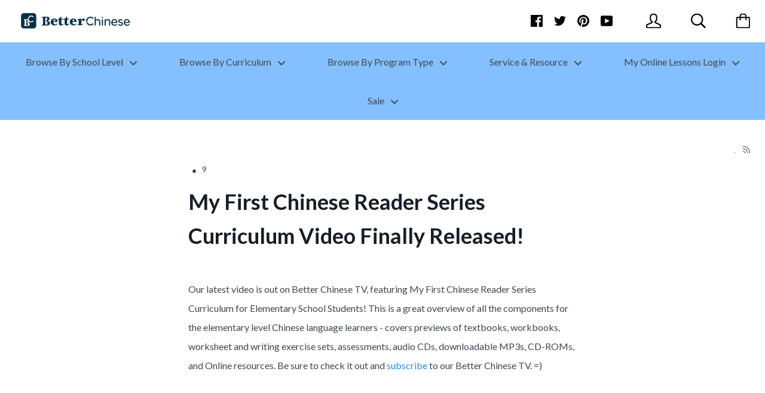

--- FILE ---
content_type: text/html; charset=utf-8
request_url: https://www.betterchinese.com/blogs/better-chinese-blog-tips-on-how-to-teach-chinese/my-first-chinese-reader-series-curriculum-video-finally-released
body_size: 82999
content:
<!doctype html>

<!--[if IE 9 ]><html class="no-js csscalc no-flexbox ie9"><![endif]-->
<!--[if (gt IE 9)|!(IE)]><!--><html class="no-js"><!--<![endif]-->
  <head>
                    <!-- ============================= SEO Expert Pro ============================= -->
    <title>My First Chinese Reader Series Curriculum Video Finally Released!</title>
   
    
        <meta name="description" content="Our latest video is out on Better Chinese TV, featuring My First Chinese Reader Series Curriculum for Elementary School Students! This is a great overview of all the components for the elementary level Chinese language learners - covers previews of textbooks, workbooks, worksheet and writing exercise sets, assessments," />
    
    <meta http-equiv="cache-control" content="max-age=0" />
    <meta http-equiv="cache-control" content="no-cache" />
    <meta http-equiv="expires" content="0" />
    <meta http-equiv="expires" content="Tue, 01 Jan 2000 1:00:00 GMT" />
    <meta http-equiv="pragma" content="no-cache" />
    <script type="application/ld+json">
    {
    "@context": "http://schema.org",
    "@type": "Organization",
    "name": "BetterChinese",
    "url": "https://www.betterchinese.com"    }
    </script>
    <script type="application/ld+json">
    {
        "@context": "http://schema.org",
        "@type": "WebSite",
        "url": "https://www.betterchinese.com",
        "potentialAction": {
            "@type": "SearchAction",
            "target": "https://www.betterchinese.com/search?q={query}",
            "query-input": "required name=query"
            }
    }
    </script>
     
        
    <meta charset="utf-8"> 
    <meta http-equiv="X-UA-Compatible" content="IE=edge,chrome=1">
    <meta name="viewport" content="width=device-width, initial-scale=1.0, height=device-height, minimum-scale=1.0, user-scalable=0">

    

    

    <link rel="canonical" href="https://www.betterchinese.com/blogs/better-chinese-blog-tips-on-how-to-teach-chinese/my-first-chinese-reader-series-curriculum-video-finally-released">

    
    <link rel="preconnect" href="//cdn.shopify.com" crossorigin>
    <link rel="preconnect" href="//fonts.gstatic.com" crossorigin>

    

    


  <meta property="og:type" content="article">
  <meta property="og:title" content="My First Chinese Reader Series Curriculum Video Finally Released!">

  



  <meta property="og:description" content="Our latest video is out on Better Chinese TV, featuring My First Chinese Reader Series Curriculum for Elementary School Students! This is a great overview of all the components for the elementary level Chinese language learners - covers previews of textbooks, workbooks, worksheet and writing exercise sets, assessments,">


<meta property="og:url" content="https://www.betterchinese.com/blogs/better-chinese-blog-tips-on-how-to-teach-chinese/my-first-chinese-reader-series-curriculum-video-finally-released">
<meta property="og:site_name" content="BetterChinese">





<meta name="twitter:card" content="summary">

  <meta name="twitter:title" content="My First Chinese Reader Series Curriculum Video Finally Released!">
  <meta name="twitter:description" content="Our latest video is out on Better Chinese TV, featuring My First Chinese Reader Series Curriculum for Elementary School Students! This is a great overview of all the components for the elementary level Chinese language learners - covers previews of textbooks, workbooks, worksheet and writing exercise sets, assessments, audio CDs, downloadable MP3s, CD-ROMs, and Online resources.

Be sure to check it out and subscribe to our Better Chinese TV. =)




">
  

  

    












  
  

  <link href="//fonts.googleapis.com/css?family=Lato:700|Lato:400,700|Lato:700|Lato:400" rel="stylesheet" type="text/css" media="all" />


    <script>window.performance && window.performance.mark && window.performance.mark('shopify.content_for_header.start');</script><meta id="shopify-digital-wallet" name="shopify-digital-wallet" content="/14063444/digital_wallets/dialog">
<meta name="shopify-checkout-api-token" content="4919d162aa641396d24dca022db26bee">
<link rel="alternate" type="application/atom+xml" title="Feed" href="/blogs/better-chinese-blog-tips-on-how-to-teach-chinese.atom" />
<script async="async" src="/checkouts/internal/preloads.js?locale=en-US"></script>
<link rel="preconnect" href="https://shop.app" crossorigin="anonymous">
<script async="async" src="https://shop.app/checkouts/internal/preloads.js?locale=en-US&shop_id=14063444" crossorigin="anonymous"></script>
<script id="apple-pay-shop-capabilities" type="application/json">{"shopId":14063444,"countryCode":"US","currencyCode":"USD","merchantCapabilities":["supports3DS"],"merchantId":"gid:\/\/shopify\/Shop\/14063444","merchantName":"BetterChinese","requiredBillingContactFields":["postalAddress","email"],"requiredShippingContactFields":["postalAddress","email"],"shippingType":"shipping","supportedNetworks":["visa","masterCard","amex","discover","elo","jcb"],"total":{"type":"pending","label":"BetterChinese","amount":"1.00"},"shopifyPaymentsEnabled":true,"supportsSubscriptions":true}</script>
<script id="shopify-features" type="application/json">{"accessToken":"4919d162aa641396d24dca022db26bee","betas":["rich-media-storefront-analytics"],"domain":"www.betterchinese.com","predictiveSearch":true,"shopId":14063444,"locale":"en"}</script>
<script>var Shopify = Shopify || {};
Shopify.shop = "betterchinese.myshopify.com";
Shopify.locale = "en";
Shopify.currency = {"active":"USD","rate":"1.0"};
Shopify.country = "US";
Shopify.theme = {"name":"kagami","id":163213635,"schema_name":"Kagami","schema_version":"4.0.4","theme_store_id":null,"role":"main"};
Shopify.theme.handle = "null";
Shopify.theme.style = {"id":null,"handle":null};
Shopify.cdnHost = "www.betterchinese.com/cdn";
Shopify.routes = Shopify.routes || {};
Shopify.routes.root = "/";</script>
<script type="module">!function(o){(o.Shopify=o.Shopify||{}).modules=!0}(window);</script>
<script>!function(o){function n(){var o=[];function n(){o.push(Array.prototype.slice.apply(arguments))}return n.q=o,n}var t=o.Shopify=o.Shopify||{};t.loadFeatures=n(),t.autoloadFeatures=n()}(window);</script>
<script>
  window.ShopifyPay = window.ShopifyPay || {};
  window.ShopifyPay.apiHost = "shop.app\/pay";
  window.ShopifyPay.redirectState = null;
</script>
<script id="shop-js-analytics" type="application/json">{"pageType":"article"}</script>
<script defer="defer" async type="module" src="//www.betterchinese.com/cdn/shopifycloud/shop-js/modules/v2/client.init-shop-cart-sync_BN7fPSNr.en.esm.js"></script>
<script defer="defer" async type="module" src="//www.betterchinese.com/cdn/shopifycloud/shop-js/modules/v2/chunk.common_Cbph3Kss.esm.js"></script>
<script defer="defer" async type="module" src="//www.betterchinese.com/cdn/shopifycloud/shop-js/modules/v2/chunk.modal_DKumMAJ1.esm.js"></script>
<script type="module">
  await import("//www.betterchinese.com/cdn/shopifycloud/shop-js/modules/v2/client.init-shop-cart-sync_BN7fPSNr.en.esm.js");
await import("//www.betterchinese.com/cdn/shopifycloud/shop-js/modules/v2/chunk.common_Cbph3Kss.esm.js");
await import("//www.betterchinese.com/cdn/shopifycloud/shop-js/modules/v2/chunk.modal_DKumMAJ1.esm.js");

  window.Shopify.SignInWithShop?.initShopCartSync?.({"fedCMEnabled":true,"windoidEnabled":true});

</script>
<script>
  window.Shopify = window.Shopify || {};
  if (!window.Shopify.featureAssets) window.Shopify.featureAssets = {};
  window.Shopify.featureAssets['shop-js'] = {"shop-cart-sync":["modules/v2/client.shop-cart-sync_CJVUk8Jm.en.esm.js","modules/v2/chunk.common_Cbph3Kss.esm.js","modules/v2/chunk.modal_DKumMAJ1.esm.js"],"init-fed-cm":["modules/v2/client.init-fed-cm_7Fvt41F4.en.esm.js","modules/v2/chunk.common_Cbph3Kss.esm.js","modules/v2/chunk.modal_DKumMAJ1.esm.js"],"init-shop-email-lookup-coordinator":["modules/v2/client.init-shop-email-lookup-coordinator_Cc088_bR.en.esm.js","modules/v2/chunk.common_Cbph3Kss.esm.js","modules/v2/chunk.modal_DKumMAJ1.esm.js"],"init-windoid":["modules/v2/client.init-windoid_hPopwJRj.en.esm.js","modules/v2/chunk.common_Cbph3Kss.esm.js","modules/v2/chunk.modal_DKumMAJ1.esm.js"],"shop-button":["modules/v2/client.shop-button_B0jaPSNF.en.esm.js","modules/v2/chunk.common_Cbph3Kss.esm.js","modules/v2/chunk.modal_DKumMAJ1.esm.js"],"shop-cash-offers":["modules/v2/client.shop-cash-offers_DPIskqss.en.esm.js","modules/v2/chunk.common_Cbph3Kss.esm.js","modules/v2/chunk.modal_DKumMAJ1.esm.js"],"shop-toast-manager":["modules/v2/client.shop-toast-manager_CK7RT69O.en.esm.js","modules/v2/chunk.common_Cbph3Kss.esm.js","modules/v2/chunk.modal_DKumMAJ1.esm.js"],"init-shop-cart-sync":["modules/v2/client.init-shop-cart-sync_BN7fPSNr.en.esm.js","modules/v2/chunk.common_Cbph3Kss.esm.js","modules/v2/chunk.modal_DKumMAJ1.esm.js"],"init-customer-accounts-sign-up":["modules/v2/client.init-customer-accounts-sign-up_CfPf4CXf.en.esm.js","modules/v2/client.shop-login-button_DeIztwXF.en.esm.js","modules/v2/chunk.common_Cbph3Kss.esm.js","modules/v2/chunk.modal_DKumMAJ1.esm.js"],"pay-button":["modules/v2/client.pay-button_CgIwFSYN.en.esm.js","modules/v2/chunk.common_Cbph3Kss.esm.js","modules/v2/chunk.modal_DKumMAJ1.esm.js"],"init-customer-accounts":["modules/v2/client.init-customer-accounts_DQ3x16JI.en.esm.js","modules/v2/client.shop-login-button_DeIztwXF.en.esm.js","modules/v2/chunk.common_Cbph3Kss.esm.js","modules/v2/chunk.modal_DKumMAJ1.esm.js"],"avatar":["modules/v2/client.avatar_BTnouDA3.en.esm.js"],"init-shop-for-new-customer-accounts":["modules/v2/client.init-shop-for-new-customer-accounts_CsZy_esa.en.esm.js","modules/v2/client.shop-login-button_DeIztwXF.en.esm.js","modules/v2/chunk.common_Cbph3Kss.esm.js","modules/v2/chunk.modal_DKumMAJ1.esm.js"],"shop-follow-button":["modules/v2/client.shop-follow-button_BRMJjgGd.en.esm.js","modules/v2/chunk.common_Cbph3Kss.esm.js","modules/v2/chunk.modal_DKumMAJ1.esm.js"],"checkout-modal":["modules/v2/client.checkout-modal_B9Drz_yf.en.esm.js","modules/v2/chunk.common_Cbph3Kss.esm.js","modules/v2/chunk.modal_DKumMAJ1.esm.js"],"shop-login-button":["modules/v2/client.shop-login-button_DeIztwXF.en.esm.js","modules/v2/chunk.common_Cbph3Kss.esm.js","modules/v2/chunk.modal_DKumMAJ1.esm.js"],"lead-capture":["modules/v2/client.lead-capture_DXYzFM3R.en.esm.js","modules/v2/chunk.common_Cbph3Kss.esm.js","modules/v2/chunk.modal_DKumMAJ1.esm.js"],"shop-login":["modules/v2/client.shop-login_CA5pJqmO.en.esm.js","modules/v2/chunk.common_Cbph3Kss.esm.js","modules/v2/chunk.modal_DKumMAJ1.esm.js"],"payment-terms":["modules/v2/client.payment-terms_BxzfvcZJ.en.esm.js","modules/v2/chunk.common_Cbph3Kss.esm.js","modules/v2/chunk.modal_DKumMAJ1.esm.js"]};
</script>
<script>(function() {
  var isLoaded = false;
  function asyncLoad() {
    if (isLoaded) return;
    isLoaded = true;
    var urls = ["\/\/shopify.privy.com\/widget.js?shop=betterchinese.myshopify.com","\/\/www.powr.io\/powr.js?powr-token=betterchinese.myshopify.com\u0026external-type=shopify\u0026shop=betterchinese.myshopify.com","https:\/\/formbuilder.hulkapps.com\/skeletopapp.js?shop=betterchinese.myshopify.com","https:\/\/cdn.weglot.com\/weglot_script_tag.js?shop=betterchinese.myshopify.com","https:\/\/shy.elfsight.com\/p\/platform.js?shop=betterchinese.myshopify.com","https:\/\/cdn.hextom.com\/js\/quickannouncementbar.js?shop=betterchinese.myshopify.com","https:\/\/cdn.robinpro.gallery\/js\/client.js?v=5ad0431\u0026shop=betterchinese.myshopify.com","https:\/\/cdn-spurit.com\/all-apps\/checker.js?shop=betterchinese.myshopify.com","https:\/\/cdn-spurit.com\/all-apps\/thank-you-pao-page.js?shop=betterchinese.myshopify.com"];
    for (var i = 0; i < urls.length; i++) {
      var s = document.createElement('script');
      s.type = 'text/javascript';
      s.async = true;
      s.src = urls[i];
      var x = document.getElementsByTagName('script')[0];
      x.parentNode.insertBefore(s, x);
    }
  };
  if(window.attachEvent) {
    window.attachEvent('onload', asyncLoad);
  } else {
    window.addEventListener('load', asyncLoad, false);
  }
})();</script>
<script id="__st">var __st={"a":14063444,"offset":-28800,"reqid":"753824f3-3046-4313-8fba-7f7472513efd-1769774997","pageurl":"www.betterchinese.com\/blogs\/better-chinese-blog-tips-on-how-to-teach-chinese\/my-first-chinese-reader-series-curriculum-video-finally-released","s":"articles-156544835","u":"1b8857191f5a","p":"article","rtyp":"article","rid":156544835};</script>
<script>window.ShopifyPaypalV4VisibilityTracking = true;</script>
<script id="captcha-bootstrap">!function(){'use strict';const t='contact',e='account',n='new_comment',o=[[t,t],['blogs',n],['comments',n],[t,'customer']],c=[[e,'customer_login'],[e,'guest_login'],[e,'recover_customer_password'],[e,'create_customer']],r=t=>t.map((([t,e])=>`form[action*='/${t}']:not([data-nocaptcha='true']) input[name='form_type'][value='${e}']`)).join(','),a=t=>()=>t?[...document.querySelectorAll(t)].map((t=>t.form)):[];function s(){const t=[...o],e=r(t);return a(e)}const i='password',u='form_key',d=['recaptcha-v3-token','g-recaptcha-response','h-captcha-response',i],f=()=>{try{return window.sessionStorage}catch{return}},m='__shopify_v',_=t=>t.elements[u];function p(t,e,n=!1){try{const o=window.sessionStorage,c=JSON.parse(o.getItem(e)),{data:r}=function(t){const{data:e,action:n}=t;return t[m]||n?{data:e,action:n}:{data:t,action:n}}(c);for(const[e,n]of Object.entries(r))t.elements[e]&&(t.elements[e].value=n);n&&o.removeItem(e)}catch(o){console.error('form repopulation failed',{error:o})}}const l='form_type',E='cptcha';function T(t){t.dataset[E]=!0}const w=window,h=w.document,L='Shopify',v='ce_forms',y='captcha';let A=!1;((t,e)=>{const n=(g='f06e6c50-85a8-45c8-87d0-21a2b65856fe',I='https://cdn.shopify.com/shopifycloud/storefront-forms-hcaptcha/ce_storefront_forms_captcha_hcaptcha.v1.5.2.iife.js',D={infoText:'Protected by hCaptcha',privacyText:'Privacy',termsText:'Terms'},(t,e,n)=>{const o=w[L][v],c=o.bindForm;if(c)return c(t,g,e,D).then(n);var r;o.q.push([[t,g,e,D],n]),r=I,A||(h.body.append(Object.assign(h.createElement('script'),{id:'captcha-provider',async:!0,src:r})),A=!0)});var g,I,D;w[L]=w[L]||{},w[L][v]=w[L][v]||{},w[L][v].q=[],w[L][y]=w[L][y]||{},w[L][y].protect=function(t,e){n(t,void 0,e),T(t)},Object.freeze(w[L][y]),function(t,e,n,w,h,L){const[v,y,A,g]=function(t,e,n){const i=e?o:[],u=t?c:[],d=[...i,...u],f=r(d),m=r(i),_=r(d.filter((([t,e])=>n.includes(e))));return[a(f),a(m),a(_),s()]}(w,h,L),I=t=>{const e=t.target;return e instanceof HTMLFormElement?e:e&&e.form},D=t=>v().includes(t);t.addEventListener('submit',(t=>{const e=I(t);if(!e)return;const n=D(e)&&!e.dataset.hcaptchaBound&&!e.dataset.recaptchaBound,o=_(e),c=g().includes(e)&&(!o||!o.value);(n||c)&&t.preventDefault(),c&&!n&&(function(t){try{if(!f())return;!function(t){const e=f();if(!e)return;const n=_(t);if(!n)return;const o=n.value;o&&e.removeItem(o)}(t);const e=Array.from(Array(32),(()=>Math.random().toString(36)[2])).join('');!function(t,e){_(t)||t.append(Object.assign(document.createElement('input'),{type:'hidden',name:u})),t.elements[u].value=e}(t,e),function(t,e){const n=f();if(!n)return;const o=[...t.querySelectorAll(`input[type='${i}']`)].map((({name:t})=>t)),c=[...d,...o],r={};for(const[a,s]of new FormData(t).entries())c.includes(a)||(r[a]=s);n.setItem(e,JSON.stringify({[m]:1,action:t.action,data:r}))}(t,e)}catch(e){console.error('failed to persist form',e)}}(e),e.submit())}));const S=(t,e)=>{t&&!t.dataset[E]&&(n(t,e.some((e=>e===t))),T(t))};for(const o of['focusin','change'])t.addEventListener(o,(t=>{const e=I(t);D(e)&&S(e,y())}));const B=e.get('form_key'),M=e.get(l),P=B&&M;t.addEventListener('DOMContentLoaded',(()=>{const t=y();if(P)for(const e of t)e.elements[l].value===M&&p(e,B);[...new Set([...A(),...v().filter((t=>'true'===t.dataset.shopifyCaptcha))])].forEach((e=>S(e,t)))}))}(h,new URLSearchParams(w.location.search),n,t,e,['guest_login'])})(!0,!0)}();</script>
<script integrity="sha256-4kQ18oKyAcykRKYeNunJcIwy7WH5gtpwJnB7kiuLZ1E=" data-source-attribution="shopify.loadfeatures" defer="defer" src="//www.betterchinese.com/cdn/shopifycloud/storefront/assets/storefront/load_feature-a0a9edcb.js" crossorigin="anonymous"></script>
<script crossorigin="anonymous" defer="defer" src="//www.betterchinese.com/cdn/shopifycloud/storefront/assets/shopify_pay/storefront-65b4c6d7.js?v=20250812"></script>
<script data-source-attribution="shopify.dynamic_checkout.dynamic.init">var Shopify=Shopify||{};Shopify.PaymentButton=Shopify.PaymentButton||{isStorefrontPortableWallets:!0,init:function(){window.Shopify.PaymentButton.init=function(){};var t=document.createElement("script");t.src="https://www.betterchinese.com/cdn/shopifycloud/portable-wallets/latest/portable-wallets.en.js",t.type="module",document.head.appendChild(t)}};
</script>
<script data-source-attribution="shopify.dynamic_checkout.buyer_consent">
  function portableWalletsHideBuyerConsent(e){var t=document.getElementById("shopify-buyer-consent"),n=document.getElementById("shopify-subscription-policy-button");t&&n&&(t.classList.add("hidden"),t.setAttribute("aria-hidden","true"),n.removeEventListener("click",e))}function portableWalletsShowBuyerConsent(e){var t=document.getElementById("shopify-buyer-consent"),n=document.getElementById("shopify-subscription-policy-button");t&&n&&(t.classList.remove("hidden"),t.removeAttribute("aria-hidden"),n.addEventListener("click",e))}window.Shopify?.PaymentButton&&(window.Shopify.PaymentButton.hideBuyerConsent=portableWalletsHideBuyerConsent,window.Shopify.PaymentButton.showBuyerConsent=portableWalletsShowBuyerConsent);
</script>
<script data-source-attribution="shopify.dynamic_checkout.cart.bootstrap">document.addEventListener("DOMContentLoaded",(function(){function t(){return document.querySelector("shopify-accelerated-checkout-cart, shopify-accelerated-checkout")}if(t())Shopify.PaymentButton.init();else{new MutationObserver((function(e,n){t()&&(Shopify.PaymentButton.init(),n.disconnect())})).observe(document.body,{childList:!0,subtree:!0})}}));
</script>
<link id="shopify-accelerated-checkout-styles" rel="stylesheet" media="screen" href="https://www.betterchinese.com/cdn/shopifycloud/portable-wallets/latest/accelerated-checkout-backwards-compat.css" crossorigin="anonymous">
<style id="shopify-accelerated-checkout-cart">
        #shopify-buyer-consent {
  margin-top: 1em;
  display: inline-block;
  width: 100%;
}

#shopify-buyer-consent.hidden {
  display: none;
}

#shopify-subscription-policy-button {
  background: none;
  border: none;
  padding: 0;
  text-decoration: underline;
  font-size: inherit;
  cursor: pointer;
}

#shopify-subscription-policy-button::before {
  box-shadow: none;
}

      </style>

<script>window.performance && window.performance.mark && window.performance.mark('shopify.content_for_header.end');</script>

    <link href="//www.betterchinese.com/cdn/shop/t/26/assets/theme.scss.css?v=125787116955242470901695975607" rel="stylesheet" type="text/css" media="all" />

    <script>
      // This allows to expose several variables to the global scope, to be used in scripts
      window.shop = {
        template: "article",
        currentPage: 1,
        shopCurrency: "USD",
        moneyFormat: "${{amount}}",
        moneyWithCurrencyFormat: "${{amount}} USD",
        collectionSortBy: null
      };

      window.languages = {
        autocompleteNoResults: "No results",
        autocompleteSeeAll: "See all results",
        closeReview: "Close",
        passwordRecoverTitle: "Recover your password",
        shippingEstimatorSubmitting: "Estimating...",
        shippingEstimatorSubmit: "Estimate",
        shippingEstimatorError: "There are some errors:",
        shippingEstimatorRates: "Available shipping rates:",
        shippingEstimatorNoRates: "We do not ship to this destination",
        cartEstimatedShipping: "+ Estimated shipping:",
        addToCartLabel: "Add to cart",
        soldOutLabel: "Sold out",
        onSaleLabel: "On sale",
        unavailableLabel: "Unavailable",
        addToCartButton: "Add to cart",
        addingToCartButton: "Adding...",
        addedToCartButton: "Added!"
      }
    </script>

    
  <script type="application/ld+json">
  {
    "@context": "http://schema.org",
    "@type": "BlogPosting",
    "mainEntityOfPage": "/blogs/better-chinese-blog-tips-on-how-to-teach-chinese/my-first-chinese-reader-series-curriculum-video-finally-released",
    "articleSection": "Better Chinese Blog - Tips on How to Teach Chinese",
    "keywords": "Better Chinese, Better Chinese TV, chinese education, Company News, Elementary, K-12 Chinese, Learning Chinese, videos",
    "headline": "My First Chinese Reader Series Curriculum Video Finally Released!",
    "description": "Our latest video is out on Better Chinese TV, featuring My First Chinese Reader Series Curriculum for Elementary School Students! This is a great overview...",
    "dateCreated": "2016-10-25T23:29:18",
    "datePublished": "2010-10-28T12:09:11",
    "dateModified": "2010-10-28T12:09:11",
    "image": {
      "@type": "ImageObject",
      "url": "https://www.betterchinese.com/cdn/shopifycloud/storefront/assets/no-image-2048-a2addb12_1024x1024.gif",
      "image": "https://www.betterchinese.com/cdn/shopifycloud/storefront/assets/no-image-2048-a2addb12_1024x1024.gif",
      "name": null,
      "width": 1024,
      "height": 1024
    },
    "author": {
      "@type": "Person",
      "name": " ",
      "givenName": null,
      "familyName": null
    },
    "publisher": {
      "@type": "Organization",
      "name": "BetterChinese",
      "logo": {
        "@type": "ImageObject",
        "url": "https://www.betterchinese.com/cdn/shop/t/26/assets/logo.png?v=557",
        "image": "https://www.betterchinese.com/cdn/shop/t/26/assets/logo.png?v=557",
        "name": "BetterChinese",
        "width": 100,
        "height": 100
      }
    },
    "commentCount": 0,
    "comment": []
  }
  </script>

  
	
    
      <link href="//www.betterchinese.com/cdn/shop/t/26/assets/custom.css?v=74205200163813090421496967853" rel="stylesheet" type="text/css" media="all" />
    <script src="//code.tidio.co/3y6gpgxl2hjmkkffei2ihstlpfayo729.js"></script>
  
 


<!-- Start PageFly Header -->








<!-- End PageFly Header -->

 <link rel="alternate" hreflang="en" href="https://www.betterchinese.com/blogs/better-chinese-blog-tips-on-how-to-teach-chinese/my-first-chinese-reader-series-curriculum-video-finally-released">
<link rel="alternate" hreflang="zh" href="https://www.betterchinese.com/a/l/zh/blogs/better-chinese-blog-tips-on-how-to-teach-chinese/my-first-chinese-reader-series-curriculum-video-finally-released">
    

<!--Start Weglot Script-->
<script src="//cdn.weglot.com/weglot.min.js"></script>
<script id="has-script-tags">Weglot.initialize({ api_key:"wg_3d4ab6b87263857500aebd05d4135bbe2" });</script>
<!--End Weglot Script-->

<!-- Hotjar Tracking Code for www.betterchinese.com -->
<script>
    (function(h,o,t,j,a,r){
        h.hj=h.hj||function(){(h.hj.q=h.hj.q||[]).push(arguments)};
        h._hjSettings={hjid:2033444,hjsv:6};
        a=o.getElementsByTagName('head')[0];
        r=o.createElement('script');r.async=1;
        r.src=t+h._hjSettings.hjid+j+h._hjSettings.hjsv;
        a.appendChild(r);
    })(window,document,'https://static.hotjar.com/c/hotjar-','.js?sv=');
</script>
<!-- BEGIN app block: shopify://apps/minmaxify-order-limits/blocks/app-embed-block/3acfba32-89f3-4377-ae20-cbb9abc48475 --><script type="text/javascript" src="https://limits.minmaxify.com/betterchinese.myshopify.com?v=55j&r=20220811192741"></script>

<!-- END app block --><script src="https://cdn.shopify.com/extensions/019c0da1-350d-7392-b673-bdbb5d9bc68e/moosedesk-helpdesk-921/assets/moosedesk-help-center.js" type="text/javascript" defer="defer"></script>
<script src="https://cdn.shopify.com/extensions/019c0e36-f900-798b-98b7-527ceb719d3c/meety-appointment-booking-984/assets/meety-index.js" type="text/javascript" defer="defer"></script>
<meta property="og:image" content="https://cdn.shopify.com/s/files/1/1406/3444/files/logo_only_5364cf94-ce75-417a-9e8f-37b8ea2735e0.jpg?height=628&pad_color=ffffff&v=1613172940&width=1200" />
<meta property="og:image:secure_url" content="https://cdn.shopify.com/s/files/1/1406/3444/files/logo_only_5364cf94-ce75-417a-9e8f-37b8ea2735e0.jpg?height=628&pad_color=ffffff&v=1613172940&width=1200" />
<meta property="og:image:width" content="1200" />
<meta property="og:image:height" content="628" />
<link href="https://monorail-edge.shopifysvc.com" rel="dns-prefetch">
<script>(function(){if ("sendBeacon" in navigator && "performance" in window) {try {var session_token_from_headers = performance.getEntriesByType('navigation')[0].serverTiming.find(x => x.name == '_s').description;} catch {var session_token_from_headers = undefined;}var session_cookie_matches = document.cookie.match(/_shopify_s=([^;]*)/);var session_token_from_cookie = session_cookie_matches && session_cookie_matches.length === 2 ? session_cookie_matches[1] : "";var session_token = session_token_from_headers || session_token_from_cookie || "";function handle_abandonment_event(e) {var entries = performance.getEntries().filter(function(entry) {return /monorail-edge.shopifysvc.com/.test(entry.name);});if (!window.abandonment_tracked && entries.length === 0) {window.abandonment_tracked = true;var currentMs = Date.now();var navigation_start = performance.timing.navigationStart;var payload = {shop_id: 14063444,url: window.location.href,navigation_start,duration: currentMs - navigation_start,session_token,page_type: "article"};window.navigator.sendBeacon("https://monorail-edge.shopifysvc.com/v1/produce", JSON.stringify({schema_id: "online_store_buyer_site_abandonment/1.1",payload: payload,metadata: {event_created_at_ms: currentMs,event_sent_at_ms: currentMs}}));}}window.addEventListener('pagehide', handle_abandonment_event);}}());</script>
<script id="web-pixels-manager-setup">(function e(e,d,r,n,o){if(void 0===o&&(o={}),!Boolean(null===(a=null===(i=window.Shopify)||void 0===i?void 0:i.analytics)||void 0===a?void 0:a.replayQueue)){var i,a;window.Shopify=window.Shopify||{};var t=window.Shopify;t.analytics=t.analytics||{};var s=t.analytics;s.replayQueue=[],s.publish=function(e,d,r){return s.replayQueue.push([e,d,r]),!0};try{self.performance.mark("wpm:start")}catch(e){}var l=function(){var e={modern:/Edge?\/(1{2}[4-9]|1[2-9]\d|[2-9]\d{2}|\d{4,})\.\d+(\.\d+|)|Firefox\/(1{2}[4-9]|1[2-9]\d|[2-9]\d{2}|\d{4,})\.\d+(\.\d+|)|Chrom(ium|e)\/(9{2}|\d{3,})\.\d+(\.\d+|)|(Maci|X1{2}).+ Version\/(15\.\d+|(1[6-9]|[2-9]\d|\d{3,})\.\d+)([,.]\d+|)( \(\w+\)|)( Mobile\/\w+|) Safari\/|Chrome.+OPR\/(9{2}|\d{3,})\.\d+\.\d+|(CPU[ +]OS|iPhone[ +]OS|CPU[ +]iPhone|CPU IPhone OS|CPU iPad OS)[ +]+(15[._]\d+|(1[6-9]|[2-9]\d|\d{3,})[._]\d+)([._]\d+|)|Android:?[ /-](13[3-9]|1[4-9]\d|[2-9]\d{2}|\d{4,})(\.\d+|)(\.\d+|)|Android.+Firefox\/(13[5-9]|1[4-9]\d|[2-9]\d{2}|\d{4,})\.\d+(\.\d+|)|Android.+Chrom(ium|e)\/(13[3-9]|1[4-9]\d|[2-9]\d{2}|\d{4,})\.\d+(\.\d+|)|SamsungBrowser\/([2-9]\d|\d{3,})\.\d+/,legacy:/Edge?\/(1[6-9]|[2-9]\d|\d{3,})\.\d+(\.\d+|)|Firefox\/(5[4-9]|[6-9]\d|\d{3,})\.\d+(\.\d+|)|Chrom(ium|e)\/(5[1-9]|[6-9]\d|\d{3,})\.\d+(\.\d+|)([\d.]+$|.*Safari\/(?![\d.]+ Edge\/[\d.]+$))|(Maci|X1{2}).+ Version\/(10\.\d+|(1[1-9]|[2-9]\d|\d{3,})\.\d+)([,.]\d+|)( \(\w+\)|)( Mobile\/\w+|) Safari\/|Chrome.+OPR\/(3[89]|[4-9]\d|\d{3,})\.\d+\.\d+|(CPU[ +]OS|iPhone[ +]OS|CPU[ +]iPhone|CPU IPhone OS|CPU iPad OS)[ +]+(10[._]\d+|(1[1-9]|[2-9]\d|\d{3,})[._]\d+)([._]\d+|)|Android:?[ /-](13[3-9]|1[4-9]\d|[2-9]\d{2}|\d{4,})(\.\d+|)(\.\d+|)|Mobile Safari.+OPR\/([89]\d|\d{3,})\.\d+\.\d+|Android.+Firefox\/(13[5-9]|1[4-9]\d|[2-9]\d{2}|\d{4,})\.\d+(\.\d+|)|Android.+Chrom(ium|e)\/(13[3-9]|1[4-9]\d|[2-9]\d{2}|\d{4,})\.\d+(\.\d+|)|Android.+(UC? ?Browser|UCWEB|U3)[ /]?(15\.([5-9]|\d{2,})|(1[6-9]|[2-9]\d|\d{3,})\.\d+)\.\d+|SamsungBrowser\/(5\.\d+|([6-9]|\d{2,})\.\d+)|Android.+MQ{2}Browser\/(14(\.(9|\d{2,})|)|(1[5-9]|[2-9]\d|\d{3,})(\.\d+|))(\.\d+|)|K[Aa][Ii]OS\/(3\.\d+|([4-9]|\d{2,})\.\d+)(\.\d+|)/},d=e.modern,r=e.legacy,n=navigator.userAgent;return n.match(d)?"modern":n.match(r)?"legacy":"unknown"}(),u="modern"===l?"modern":"legacy",c=(null!=n?n:{modern:"",legacy:""})[u],f=function(e){return[e.baseUrl,"/wpm","/b",e.hashVersion,"modern"===e.buildTarget?"m":"l",".js"].join("")}({baseUrl:d,hashVersion:r,buildTarget:u}),m=function(e){var d=e.version,r=e.bundleTarget,n=e.surface,o=e.pageUrl,i=e.monorailEndpoint;return{emit:function(e){var a=e.status,t=e.errorMsg,s=(new Date).getTime(),l=JSON.stringify({metadata:{event_sent_at_ms:s},events:[{schema_id:"web_pixels_manager_load/3.1",payload:{version:d,bundle_target:r,page_url:o,status:a,surface:n,error_msg:t},metadata:{event_created_at_ms:s}}]});if(!i)return console&&console.warn&&console.warn("[Web Pixels Manager] No Monorail endpoint provided, skipping logging."),!1;try{return self.navigator.sendBeacon.bind(self.navigator)(i,l)}catch(e){}var u=new XMLHttpRequest;try{return u.open("POST",i,!0),u.setRequestHeader("Content-Type","text/plain"),u.send(l),!0}catch(e){return console&&console.warn&&console.warn("[Web Pixels Manager] Got an unhandled error while logging to Monorail."),!1}}}}({version:r,bundleTarget:l,surface:e.surface,pageUrl:self.location.href,monorailEndpoint:e.monorailEndpoint});try{o.browserTarget=l,function(e){var d=e.src,r=e.async,n=void 0===r||r,o=e.onload,i=e.onerror,a=e.sri,t=e.scriptDataAttributes,s=void 0===t?{}:t,l=document.createElement("script"),u=document.querySelector("head"),c=document.querySelector("body");if(l.async=n,l.src=d,a&&(l.integrity=a,l.crossOrigin="anonymous"),s)for(var f in s)if(Object.prototype.hasOwnProperty.call(s,f))try{l.dataset[f]=s[f]}catch(e){}if(o&&l.addEventListener("load",o),i&&l.addEventListener("error",i),u)u.appendChild(l);else{if(!c)throw new Error("Did not find a head or body element to append the script");c.appendChild(l)}}({src:f,async:!0,onload:function(){if(!function(){var e,d;return Boolean(null===(d=null===(e=window.Shopify)||void 0===e?void 0:e.analytics)||void 0===d?void 0:d.initialized)}()){var d=window.webPixelsManager.init(e)||void 0;if(d){var r=window.Shopify.analytics;r.replayQueue.forEach((function(e){var r=e[0],n=e[1],o=e[2];d.publishCustomEvent(r,n,o)})),r.replayQueue=[],r.publish=d.publishCustomEvent,r.visitor=d.visitor,r.initialized=!0}}},onerror:function(){return m.emit({status:"failed",errorMsg:"".concat(f," has failed to load")})},sri:function(e){var d=/^sha384-[A-Za-z0-9+/=]+$/;return"string"==typeof e&&d.test(e)}(c)?c:"",scriptDataAttributes:o}),m.emit({status:"loading"})}catch(e){m.emit({status:"failed",errorMsg:(null==e?void 0:e.message)||"Unknown error"})}}})({shopId: 14063444,storefrontBaseUrl: "https://www.betterchinese.com",extensionsBaseUrl: "https://extensions.shopifycdn.com/cdn/shopifycloud/web-pixels-manager",monorailEndpoint: "https://monorail-edge.shopifysvc.com/unstable/produce_batch",surface: "storefront-renderer",enabledBetaFlags: ["2dca8a86"],webPixelsConfigList: [{"id":"434700578","configuration":"{\"tagID\":\"2612610796767\"}","eventPayloadVersion":"v1","runtimeContext":"STRICT","scriptVersion":"18031546ee651571ed29edbe71a3550b","type":"APP","apiClientId":3009811,"privacyPurposes":["ANALYTICS","MARKETING","SALE_OF_DATA"],"dataSharingAdjustments":{"protectedCustomerApprovalScopes":["read_customer_address","read_customer_email","read_customer_name","read_customer_personal_data","read_customer_phone"]}},{"id":"345866530","configuration":"{\"pixel_id\":\"2987935797898612\",\"pixel_type\":\"facebook_pixel\",\"metaapp_system_user_token\":\"-\"}","eventPayloadVersion":"v1","runtimeContext":"OPEN","scriptVersion":"ca16bc87fe92b6042fbaa3acc2fbdaa6","type":"APP","apiClientId":2329312,"privacyPurposes":["ANALYTICS","MARKETING","SALE_OF_DATA"],"dataSharingAdjustments":{"protectedCustomerApprovalScopes":["read_customer_address","read_customer_email","read_customer_name","read_customer_personal_data","read_customer_phone"]}},{"id":"144376098","eventPayloadVersion":"v1","runtimeContext":"LAX","scriptVersion":"1","type":"CUSTOM","privacyPurposes":["ANALYTICS"],"name":"Google Analytics tag (migrated)"},{"id":"shopify-app-pixel","configuration":"{}","eventPayloadVersion":"v1","runtimeContext":"STRICT","scriptVersion":"0450","apiClientId":"shopify-pixel","type":"APP","privacyPurposes":["ANALYTICS","MARKETING"]},{"id":"shopify-custom-pixel","eventPayloadVersion":"v1","runtimeContext":"LAX","scriptVersion":"0450","apiClientId":"shopify-pixel","type":"CUSTOM","privacyPurposes":["ANALYTICS","MARKETING"]}],isMerchantRequest: false,initData: {"shop":{"name":"BetterChinese","paymentSettings":{"currencyCode":"USD"},"myshopifyDomain":"betterchinese.myshopify.com","countryCode":"US","storefrontUrl":"https:\/\/www.betterchinese.com"},"customer":null,"cart":null,"checkout":null,"productVariants":[],"purchasingCompany":null},},"https://www.betterchinese.com/cdn","1d2a099fw23dfb22ep557258f5m7a2edbae",{"modern":"","legacy":""},{"shopId":"14063444","storefrontBaseUrl":"https:\/\/www.betterchinese.com","extensionBaseUrl":"https:\/\/extensions.shopifycdn.com\/cdn\/shopifycloud\/web-pixels-manager","surface":"storefront-renderer","enabledBetaFlags":"[\"2dca8a86\"]","isMerchantRequest":"false","hashVersion":"1d2a099fw23dfb22ep557258f5m7a2edbae","publish":"custom","events":"[[\"page_viewed\",{}]]"});</script><script>
  window.ShopifyAnalytics = window.ShopifyAnalytics || {};
  window.ShopifyAnalytics.meta = window.ShopifyAnalytics.meta || {};
  window.ShopifyAnalytics.meta.currency = 'USD';
  var meta = {"page":{"pageType":"article","resourceType":"article","resourceId":156544835,"requestId":"753824f3-3046-4313-8fba-7f7472513efd-1769774997"}};
  for (var attr in meta) {
    window.ShopifyAnalytics.meta[attr] = meta[attr];
  }
</script>
<script class="analytics">
  (function () {
    var customDocumentWrite = function(content) {
      var jquery = null;

      if (window.jQuery) {
        jquery = window.jQuery;
      } else if (window.Checkout && window.Checkout.$) {
        jquery = window.Checkout.$;
      }

      if (jquery) {
        jquery('body').append(content);
      }
    };

    var hasLoggedConversion = function(token) {
      if (token) {
        return document.cookie.indexOf('loggedConversion=' + token) !== -1;
      }
      return false;
    }

    var setCookieIfConversion = function(token) {
      if (token) {
        var twoMonthsFromNow = new Date(Date.now());
        twoMonthsFromNow.setMonth(twoMonthsFromNow.getMonth() + 2);

        document.cookie = 'loggedConversion=' + token + '; expires=' + twoMonthsFromNow;
      }
    }

    var trekkie = window.ShopifyAnalytics.lib = window.trekkie = window.trekkie || [];
    if (trekkie.integrations) {
      return;
    }
    trekkie.methods = [
      'identify',
      'page',
      'ready',
      'track',
      'trackForm',
      'trackLink'
    ];
    trekkie.factory = function(method) {
      return function() {
        var args = Array.prototype.slice.call(arguments);
        args.unshift(method);
        trekkie.push(args);
        return trekkie;
      };
    };
    for (var i = 0; i < trekkie.methods.length; i++) {
      var key = trekkie.methods[i];
      trekkie[key] = trekkie.factory(key);
    }
    trekkie.load = function(config) {
      trekkie.config = config || {};
      trekkie.config.initialDocumentCookie = document.cookie;
      var first = document.getElementsByTagName('script')[0];
      var script = document.createElement('script');
      script.type = 'text/javascript';
      script.onerror = function(e) {
        var scriptFallback = document.createElement('script');
        scriptFallback.type = 'text/javascript';
        scriptFallback.onerror = function(error) {
                var Monorail = {
      produce: function produce(monorailDomain, schemaId, payload) {
        var currentMs = new Date().getTime();
        var event = {
          schema_id: schemaId,
          payload: payload,
          metadata: {
            event_created_at_ms: currentMs,
            event_sent_at_ms: currentMs
          }
        };
        return Monorail.sendRequest("https://" + monorailDomain + "/v1/produce", JSON.stringify(event));
      },
      sendRequest: function sendRequest(endpointUrl, payload) {
        // Try the sendBeacon API
        if (window && window.navigator && typeof window.navigator.sendBeacon === 'function' && typeof window.Blob === 'function' && !Monorail.isIos12()) {
          var blobData = new window.Blob([payload], {
            type: 'text/plain'
          });

          if (window.navigator.sendBeacon(endpointUrl, blobData)) {
            return true;
          } // sendBeacon was not successful

        } // XHR beacon

        var xhr = new XMLHttpRequest();

        try {
          xhr.open('POST', endpointUrl);
          xhr.setRequestHeader('Content-Type', 'text/plain');
          xhr.send(payload);
        } catch (e) {
          console.log(e);
        }

        return false;
      },
      isIos12: function isIos12() {
        return window.navigator.userAgent.lastIndexOf('iPhone; CPU iPhone OS 12_') !== -1 || window.navigator.userAgent.lastIndexOf('iPad; CPU OS 12_') !== -1;
      }
    };
    Monorail.produce('monorail-edge.shopifysvc.com',
      'trekkie_storefront_load_errors/1.1',
      {shop_id: 14063444,
      theme_id: 163213635,
      app_name: "storefront",
      context_url: window.location.href,
      source_url: "//www.betterchinese.com/cdn/s/trekkie.storefront.c59ea00e0474b293ae6629561379568a2d7c4bba.min.js"});

        };
        scriptFallback.async = true;
        scriptFallback.src = '//www.betterchinese.com/cdn/s/trekkie.storefront.c59ea00e0474b293ae6629561379568a2d7c4bba.min.js';
        first.parentNode.insertBefore(scriptFallback, first);
      };
      script.async = true;
      script.src = '//www.betterchinese.com/cdn/s/trekkie.storefront.c59ea00e0474b293ae6629561379568a2d7c4bba.min.js';
      first.parentNode.insertBefore(script, first);
    };
    trekkie.load(
      {"Trekkie":{"appName":"storefront","development":false,"defaultAttributes":{"shopId":14063444,"isMerchantRequest":null,"themeId":163213635,"themeCityHash":"3868664943126754406","contentLanguage":"en","currency":"USD"},"isServerSideCookieWritingEnabled":true,"monorailRegion":"shop_domain","enabledBetaFlags":["65f19447","b5387b81"]},"Session Attribution":{},"S2S":{"facebookCapiEnabled":true,"source":"trekkie-storefront-renderer","apiClientId":580111}}
    );

    var loaded = false;
    trekkie.ready(function() {
      if (loaded) return;
      loaded = true;

      window.ShopifyAnalytics.lib = window.trekkie;

      var originalDocumentWrite = document.write;
      document.write = customDocumentWrite;
      try { window.ShopifyAnalytics.merchantGoogleAnalytics.call(this); } catch(error) {};
      document.write = originalDocumentWrite;

      window.ShopifyAnalytics.lib.page(null,{"pageType":"article","resourceType":"article","resourceId":156544835,"requestId":"753824f3-3046-4313-8fba-7f7472513efd-1769774997","shopifyEmitted":true});

      var match = window.location.pathname.match(/checkouts\/(.+)\/(thank_you|post_purchase)/)
      var token = match? match[1]: undefined;
      if (!hasLoggedConversion(token)) {
        setCookieIfConversion(token);
        
      }
    });


        var eventsListenerScript = document.createElement('script');
        eventsListenerScript.async = true;
        eventsListenerScript.src = "//www.betterchinese.com/cdn/shopifycloud/storefront/assets/shop_events_listener-3da45d37.js";
        document.getElementsByTagName('head')[0].appendChild(eventsListenerScript);

})();</script>
  <script>
  if (!window.ga || (window.ga && typeof window.ga !== 'function')) {
    window.ga = function ga() {
      (window.ga.q = window.ga.q || []).push(arguments);
      if (window.Shopify && window.Shopify.analytics && typeof window.Shopify.analytics.publish === 'function') {
        window.Shopify.analytics.publish("ga_stub_called", {}, {sendTo: "google_osp_migration"});
      }
      console.error("Shopify's Google Analytics stub called with:", Array.from(arguments), "\nSee https://help.shopify.com/manual/promoting-marketing/pixels/pixel-migration#google for more information.");
    };
    if (window.Shopify && window.Shopify.analytics && typeof window.Shopify.analytics.publish === 'function') {
      window.Shopify.analytics.publish("ga_stub_initialized", {}, {sendTo: "google_osp_migration"});
    }
  }
</script>
<script
  defer
  src="https://www.betterchinese.com/cdn/shopifycloud/perf-kit/shopify-perf-kit-3.1.0.min.js"
  data-application="storefront-renderer"
  data-shop-id="14063444"
  data-render-region="gcp-us-central1"
  data-page-type="article"
  data-theme-instance-id="163213635"
  data-theme-name="Kagami"
  data-theme-version="4.0.4"
  data-monorail-region="shop_domain"
  data-resource-timing-sampling-rate="10"
  data-shs="true"
  data-shs-beacon="true"
  data-shs-export-with-fetch="true"
  data-shs-logs-sample-rate="1"
  data-shs-beacon-endpoint="https://www.betterchinese.com/api/collect"
></script>
</head> 

  

  <body class="kagami--v4 template-article ">
    <svg style="position: absolute; width: 0; height: 0;" width="0" height="0" version="1.1" xmlns="http://www.w3.org/2000/svg" xmlns:xlink="http://www.w3.org/1999/xlink">
  <defs>
    <symbol id="icon-amazon-payment" viewBox="0 0 51 32">
      <title>amazon-payment</title>
      <path class="path1" d="M6.484 20.171c-0.32 0-0.603 0.037-0.91 0.135v3.937c0.308 0.148 0.554 0.209 0.886 0.209 1.194 0 1.907-0.824 1.907-2.19 0-1.317-0.701-2.092-1.882-2.092zM30.576 20.171c-0.738 0-1.28 0.64-1.341 1.563h2.572c-0.049-0.8-0.443-1.563-1.23-1.563zM11.11 22.681c-0.295 0.148-0.455 0.431-0.455 0.787 0 0.603 0.369 0.984 0.947 0.984 0.652 0 1.144-0.431 1.464-0.763v-1.255l-0.911 0.024c-0.467 0.024-0.787 0.086-1.046 0.221zM10.668 9.196c-0.8 0-1.661 0.172-1.661 1.12 0 0.48 0.246 0.812 0.677 0.812 0.308 0 0.591-0.197 0.775-0.504 0.222-0.381 0.209-0.751 0.209-1.181v-0.246zM35.449 7.104c-0.824 0-0.874 1.12-0.874 1.821s-0.012 2.19 0.861 2.19c0.861 0 0.91-1.206 0.91-1.944 0-0.48-0.025-1.058-0.172-1.513-0.123-0.394-0.381-0.554-0.726-0.554zM23.612 10.328c0 0.48 0.246 0.812 0.677 0.812 0.308 0 0.591-0.197 0.775-0.504 0.221-0.381 0.209-0.751 0.209-1.181v-0.246c-0.8-0.012-1.661 0.16-1.661 1.12zM47.31 0.004h-43.558c-2.067 0-3.753 1.882-3.753 4.196v23.6c0 2.325 1.686 4.196 3.753 4.196h43.558c2.067 0 3.753-1.882 3.753-4.196v-23.6c0-2.313-1.673-4.196-3.753-4.196zM27.992 10.992c0-0.135 0-0.357 0.135-0.566l2.202-3.15h-1.919c-0.111 0-0.209-0.086-0.209-0.209v-0.812c0-0.123 0.099-0.209 0.209-0.209h3.667c0.111 0 0.209 0.086 0.209 0.209v0.701c0 0.111-0.099 0.271-0.271 0.517l-1.895 2.707c0.701-0.012 1.452 0.086 2.092 0.443 0.148 0.086 0.184 0.197 0.197 0.32v0.874c0 0.123-0.135 0.258-0.271 0.184-1.132-0.591-2.621-0.652-3.876 0.012-0.123 0.061-0.258-0.074-0.258-0.184v-0.837zM28.103 13.010c1.194-0.837 3.162-0.603 3.384-0.32 0.234 0.283-0.061 2.252-1.181 3.187-0.172 0.148-0.332 0.061-0.258-0.123 0.258-0.627 0.824-2.042 0.554-2.387s-1.772-0.16-2.449-0.086c-0.209 0.037-0.234-0.148-0.049-0.271zM25.138 7.35c-0.135-0.209-0.394-0.295-0.627-0.295-0.431 0-0.8 0.221-0.898 0.677-0.024 0.098-0.099 0.197-0.197 0.209l-1.083-0.111c-0.086-0.024-0.197-0.098-0.172-0.234 0.246-1.317 1.427-1.71 2.498-1.71 0.541 0 1.255 0.148 1.673 0.554 0.541 0.504 0.492 1.181 0.492 1.919v1.735c0 0.517 0.221 0.751 0.418 1.034 0.074 0.098 0.086 0.222 0 0.295-0.234 0.197-0.627 0.541-0.861 0.738v0c-0.074 0.061-0.184 0.074-0.258 0.024-0.369-0.308-0.431-0.455-0.64-0.738-0.615 0.627-1.046 0.812-1.833 0.812-0.935 0-1.673-0.578-1.673-1.735 0-0.911 0.492-1.526 1.194-1.821 0.603-0.271 1.452-0.32 2.092-0.381v-0.148c0.012-0.283 0.037-0.591-0.123-0.824zM13.522 6.267c0-0.111 0.098-0.209 0.209-0.209h1.034c0.111 0 0.197 0.086 0.209 0.197v0.751h0.024c0.271-0.726 0.775-1.058 1.464-1.058 0.701 0 1.132 0.332 1.44 1.058 0.271-0.726 0.886-1.058 1.538-1.058 0.468 0 0.984 0.197 1.292 0.627 0.357 0.48 0.283 1.181 0.283 1.796v3.605c0 0.111-0.099 0.209-0.221 0.209h-1.107c-0.111-0.012-0.197-0.098-0.197-0.209v-3.039c0-0.246 0.024-0.837-0.024-1.070-0.086-0.381-0.332-0.492-0.652-0.492-0.271 0-0.554 0.184-0.664 0.468s-0.099 0.775-0.099 1.095v3.027c0 0.111-0.099 0.209-0.209 0.209h-1.12c-0.111-0.012-0.197-0.098-0.197-0.209v-3.027c0-0.64 0.099-1.575-0.689-1.575-0.8 0-0.775 0.91-0.775 1.575v3.027c0 0.111-0.098 0.209-0.209 0.209h-1.12c-0.111-0.012-0.197-0.086-0.197-0.184v-5.721zM22.209 15.36c2.325 0 4.873-0.48 7.21-1.477 0.357-0.148 0.652 0.234 0.308 0.492-2.092 1.538-5.131 2.362-7.739 2.362-3.667 0-6.964-1.354-9.45-3.605-0.197-0.172-0.024-0.418 0.209-0.283 2.695 1.563 6.017 2.51 9.462 2.51zM10.532 7.35c-0.135-0.209-0.394-0.295-0.627-0.295-0.431 0-0.8 0.221-0.898 0.677-0.012 0.098-0.086 0.197-0.197 0.209l-1.083-0.111c-0.086-0.024-0.197-0.098-0.172-0.234 0.246-1.317 1.427-1.71 2.498-1.71 0.541 0 1.255 0.148 1.673 0.554 0.541 0.504 0.492 1.181 0.492 1.919v1.735c0 0.517 0.222 0.751 0.418 1.034 0.074 0.098 0.086 0.222 0 0.295-0.234 0.197-0.627 0.541-0.861 0.738v0c-0.074 0.061-0.184 0.074-0.258 0.024-0.369-0.308-0.431-0.455-0.64-0.738-0.615 0.627-1.046 0.812-1.833 0.812-0.935 0-1.673-0.578-1.673-1.735 0-0.911 0.492-1.526 1.194-1.821 0.603-0.271 1.452-0.32 2.092-0.381v-0.148c0.012-0.283 0.024-0.591-0.123-0.824zM6.459 25.253c-0.295 0-0.603-0.061-0.886-0.16v2.608c0 0.074-0.061 0.123-0.123 0.123h-0.603c-0.074 0-0.123-0.061-0.123-0.123v-7.875c0-0.049 0.037-0.099 0.074-0.111 0.541-0.209 1.144-0.32 1.686-0.32 1.723 0 2.756 1.083 2.756 2.904 0.012 1.735-1.132 2.953-2.781 2.953zM13.338 25.142c-0.061 0-0.111-0.037-0.123-0.099l-0.086-0.431c-0.48 0.431-1.009 0.64-1.563 0.64-1.058 0-1.796-0.726-1.796-1.76 0-0.714 0.344-1.267 0.984-1.563 0.381-0.172 0.8-0.221 1.366-0.246l0.96-0.024v-0.283c0-0.763-0.381-1.181-1.083-1.181-0.652 0-1.058 0.209-1.44 0.443-0.024 0.024-0.061 0.024-0.098 0.012s-0.061-0.024-0.074-0.061l-0.258-0.468c-0.037-0.061-0.012-0.135 0.037-0.172 0.714-0.468 1.403-0.566 1.858-0.566 1.218 0 1.919 0.689 1.919 1.895v1.698c0 1.095 0.037 1.71 0.111 1.993 0.012 0.037 0 0.074-0.024 0.111-0.024 0.024-0.061 0.049-0.098 0.049h-0.591zM19.281 19.679l-1.981 5.894c-0.677 1.981-1.538 2.252-2.362 2.252-0.357 0-0.603-0.049-0.886-0.16-0.061-0.024-0.086-0.086-0.074-0.148l0.135-0.529c0.012-0.037 0.037-0.061 0.061-0.086 0.037-0.012 0.074-0.012 0.098 0 0.209 0.086 0.431 0.123 0.664 0.123 0.751 0 1.28-0.615 1.661-1.944l-2.338-5.389c-0.012-0.037-0.012-0.086 0.012-0.123s0.061-0.061 0.098-0.061h0.689c0.049 0 0.098 0.024 0.111 0.074l1.821 4.282 1.39-4.27c0.012-0.049 0.061-0.086 0.123-0.086h0.652c0.037 0 0.074 0.024 0.099 0.049 0.024 0.049 0.037 0.086 0.024 0.123zM27.5 25.007c0 0.074-0.061 0.123-0.123 0.123h-0.603c-0.074 0-0.123-0.061-0.123-0.123v-3.421c0-0.984-0.258-1.39-0.874-1.39-0.627 0-1.218 0.443-1.673 0.849 0.012 0.111 0.012 0.221 0.012 0.332v3.642c0 0.074-0.061 0.123-0.123 0.123h-0.603c-0.074 0-0.123-0.061-0.123-0.123v-3.421c0-0.984-0.258-1.39-0.874-1.39s-1.169 0.406-1.673 0.849v3.974c0 0.074-0.061 0.123-0.123 0.123h-0.603c-0.074 0-0.123-0.061-0.123-0.123v-5.365c0-0.074 0.061-0.123 0.123-0.123h0.504c0.061 0 0.111 0.049 0.123 0.111l0.061 0.504c0.627-0.504 1.206-0.738 1.796-0.738 0.64 0 1.144 0.32 1.415 0.874 0.677-0.578 1.341-0.874 1.969-0.874 0.787 0 1.637 0.517 1.637 1.981v3.605zM32.729 22.374c0 0.074-0.061 0.123-0.123 0.123h-3.371c0.049 0.923 0.529 1.956 1.772 1.956 0.517 0 0.96-0.184 1.243-0.344 0.025-0.012 0.061-0.024 0.099-0.012s0.061 0.037 0.074 0.061l0.209 0.443c0.025 0.061 0.012 0.123-0.049 0.16-0.443 0.295-1.107 0.492-1.698 0.492-1.55 0-2.547-1.181-2.547-3.015 0-1.673 0.923-2.842 2.239-2.842 1.329 0 2.153 1.083 2.153 2.842v0.135zM37.946 25.007c0 0.074-0.061 0.123-0.123 0.123h-0.603c-0.074 0-0.123-0.061-0.123-0.123v-3.421c0-1.255-0.517-1.39-0.91-1.39-0.615 0-1.169 0.406-1.673 0.849v3.974c0 0.074-0.061 0.123-0.123 0.123h-0.603c-0.074 0-0.123-0.061-0.123-0.123v-5.365c0-0.074 0.061-0.123 0.123-0.123h0.504c0.061 0 0.111 0.049 0.123 0.111l0.061 0.504c0.627-0.504 1.206-0.738 1.796-0.738 0.812 0 1.673 0.517 1.673 1.981v3.617zM35.436 12.296c-1.624 0-2.51-1.427-2.51-3.187 0-1.784 0.898-3.162 2.51-3.162 1.649 0 2.547 1.415 2.547 3.224 0 1.735-0.984 3.125-2.547 3.125zM41.982 24.748c-0.308 0.234-0.8 0.504-1.329 0.504-0.763 0-1.181-0.455-1.181-1.292v-3.667h-0.751c-0.074 0-0.123-0.061-0.123-0.123v-0.517c0-0.074 0.061-0.123 0.123-0.123h0.751v-1.083c0-0.049 0.037-0.099 0.086-0.123l0.603-0.209c0.037-0.012 0.086-0.012 0.111 0.012 0.037 0.024 0.049 0.061 0.049 0.099v1.292h1.464c0.037 0 0.086 0.024 0.099 0.049 0.025 0.037 0.025 0.074 0.012 0.111l-0.209 0.517c-0.025 0.049-0.061 0.074-0.123 0.074h-1.255v3.617c0 0.492 0.246 0.541 0.443 0.541 0.32 0 0.64-0.184 0.874-0.357 0.025-0.024 0.074-0.024 0.099-0.012 0.037 0.012 0.061 0.037 0.086 0.074l0.209 0.443c0.025 0.074 0 0.135-0.037 0.172zM41.859 11.989v-3.101c0-0.627 0.074-1.538-0.701-1.538-0.271 0-0.517 0.184-0.64 0.455-0.16 0.344-0.172 0.701-0.172 1.083v3.076c0 0.111-0.099 0.209-0.221 0.209h-1.107c-0.111-0.012-0.197-0.098-0.197-0.209v-5.721c0.012-0.098 0.099-0.184 0.209-0.184h1.034c0.099 0 0.172 0.074 0.197 0.16v0.874h0.025c0.308-0.787 0.751-1.157 1.513-1.157 0.504 0 0.984 0.184 1.304 0.677 0.295 0.455 0.295 1.23 0.295 1.784v3.605c-0.012 0.098-0.099 0.184-0.209 0.184h-1.12c-0.111-0.024-0.197-0.098-0.209-0.197zM44.025 25.253c-0.726 0-1.267-0.283-1.526-0.455-0.049-0.037-0.074-0.099-0.049-0.148l0.209-0.492c0.012-0.037 0.037-0.061 0.074-0.074s0.074-0.012 0.099 0.012c0.246 0.148 0.615 0.357 1.23 0.357 0.332 0 1.107-0.086 1.107-0.849 0-0.517-0.468-0.726-1.021-0.972l-0.099-0.049c-0.615-0.283-1.39-0.627-1.39-1.661 0-0.763 0.566-1.538 1.833-1.538 0.541 0 0.997 0.135 1.28 0.258 0.049 0.024 0.074 0.061 0.074 0.111v0.554c0 0.037-0.025 0.086-0.061 0.099-0.037 0.024-0.086 0.024-0.123 0.012-0.283-0.135-0.652-0.258-1.157-0.258-0.677 0-1.021 0.234-1.021 0.701 0 0.48 0.406 0.701 1.021 0.984l0.074 0.037c0.381 0.172 0.763 0.357 1.046 0.652 0.258 0.271 0.381 0.615 0.381 1.046 0.037 1.021-0.751 1.673-1.981 1.673z"></path>
    </symbol>
    <symbol id="icon-google-plus" viewBox="0 0 41 32">
      <title>google-plus</title>
      <path class="path1" d="M12.995 14.142v4.456h7.37c-0.297 1.912-2.228 5.606-7.37 5.606-4.437 0-8.057-3.676-8.057-8.206s3.621-8.206 8.057-8.206c2.525 0 4.214 1.077 5.18 2.005l3.527-3.397c-2.265-2.117-5.198-3.397-8.707-3.397-7.185 0-12.996 5.811-12.996 12.996s5.811 12.996 12.996 12.996c7.5 0 12.476-5.272 12.476-12.698 0-0.854-0.092-1.504-0.204-2.153h-12.272zM40.844 14.142h-3.713v-3.713h-3.713v3.713h-3.713v3.713h3.713v3.713h3.713v-3.713h3.713z"></path>
    </symbol>
    <symbol id="icon-instagram" viewBox="0 0 32 32">
      <title>instagram</title>
      <path class="path1" d="M15.994 2.886c4.273 0 4.775 0.019 6.464 0.095 1.562 0.070 2.406 0.33 2.971 0.552 0.749 0.292 1.283 0.635 1.841 1.194s0.908 1.092 1.194 1.841c0.216 0.565 0.483 1.41 0.552 2.971 0.076 1.689 0.095 2.19 0.095 6.464s-0.019 4.775-0.095 6.464c-0.070 1.562-0.33 2.406-0.552 2.971-0.292 0.749-0.635 1.283-1.194 1.841s-1.092 0.908-1.841 1.194c-0.565 0.216-1.41 0.483-2.971 0.552-1.689 0.076-2.19 0.095-6.464 0.095s-4.775-0.019-6.464-0.095c-1.562-0.070-2.406-0.33-2.971-0.552-0.749-0.292-1.283-0.635-1.841-1.194s-0.908-1.092-1.194-1.841c-0.216-0.565-0.483-1.41-0.552-2.971-0.076-1.689-0.095-2.19-0.095-6.464s0.019-4.775 0.095-6.464c0.070-1.562 0.33-2.406 0.552-2.971 0.292-0.749 0.635-1.283 1.194-1.841s1.092-0.908 1.841-1.194c0.565-0.216 1.41-0.483 2.971-0.552 1.689-0.083 2.19-0.095 6.464-0.095zM15.994 0.003c-4.343 0-4.889 0.019-6.597 0.095-1.702 0.076-2.864 0.349-3.879 0.743-1.054 0.406-1.943 0.959-2.832 1.848s-1.435 1.784-1.848 2.832c-0.394 1.016-0.667 2.178-0.743 3.886-0.076 1.702-0.095 2.248-0.095 6.59s0.019 4.889 0.095 6.597c0.076 1.702 0.349 2.864 0.743 3.886 0.406 1.054 0.959 1.943 1.848 2.832s1.784 1.435 2.832 1.848c1.016 0.394 2.178 0.667 3.886 0.743s2.248 0.095 6.597 0.095 4.889-0.019 6.597-0.095c1.702-0.076 2.864-0.349 3.886-0.743 1.054-0.406 1.943-0.959 2.832-1.848s1.435-1.784 1.848-2.832c0.394-1.016 0.667-2.178 0.743-3.886s0.095-2.248 0.095-6.597-0.019-4.889-0.095-6.597c-0.076-1.702-0.349-2.864-0.743-3.886-0.406-1.054-0.959-1.943-1.848-2.832s-1.784-1.435-2.832-1.848c-1.016-0.394-2.178-0.667-3.886-0.743-1.714-0.070-2.26-0.089-6.603-0.089v0zM15.994 7.781c-4.533 0-8.216 3.676-8.216 8.216s3.683 8.216 8.216 8.216 8.216-3.683 8.216-8.216-3.683-8.216-8.216-8.216zM15.994 21.33c-2.946 0-5.333-2.387-5.333-5.333s2.387-5.333 5.333-5.333c2.946 0 5.333 2.387 5.333 5.333s-2.387 5.333-5.333 5.333zM26.451 7.457c0 1.059-0.858 1.917-1.917 1.917s-1.917-0.858-1.917-1.917c0-1.059 0.858-1.917 1.917-1.917s1.917 0.858 1.917 1.917z"></path>
    </symbol>
    <symbol id="icon-dogecoin" viewBox="0 0 32 32">
      <title>dogecoin</title>
      <path class="path1" d="M16 0c-8.823 0-16 7.177-16 16s7.177 16 16 16c8.823 0 16-7.177 16-16s-7.177-16-16-16v0zM23.406 19.474c-0.366 1.143-0.96 2.057-1.646 2.743-0.549 0.549-1.28 0.96-2.194 1.234-0.686 0.229-1.6 0.32-2.789 0.32h-5.897v-6.583h-2.743v-2.286h2.743v-6.674h5.714c1.28 0 2.286 0.091 2.971 0.274 0.914 0.274 1.691 0.731 2.331 1.417s1.143 1.509 1.463 2.514c0.32 1.006 0.503 2.194 0.503 3.657 0 1.326-0.137 2.423-0.457 3.383v0zM19.429 11.749c-0.366-0.366-0.869-0.594-1.463-0.731-0.457-0.091-1.28-0.137-2.56-0.137h-1.417v4.023h2.651v2.286h-2.651v3.977h2.331c0.869 0 1.509-0.046 1.874-0.137 0.503-0.137 0.914-0.32 1.28-0.64 0.32-0.32 0.594-0.823 0.823-1.509s0.32-1.646 0.32-2.834c0-1.189-0.091-2.103-0.32-2.789-0.183-0.64-0.503-1.143-0.869-1.509v0z"></path>
    </symbol>
    <symbol id="icon-forbrugsforeningen" viewBox="0 0 32 32">
      <title>forbrugsforeningen</title>
      <path class="path1" d="M11.656 31.656c0.737-0.197 1.401-0.492 2.015-0.909 1.843-1.229 2.998-2.925 3.539-5.038 0.295-1.155 0.442-2.31 0.418-3.515-0.049-1.253-0.025-2.507 0-3.785 0-0.59 0.025-0.614 0.59-0.614 1.327 0 2.654 0 3.982 0 0.197 0 0.393 0 0.59 0 0.492-0.025 0.565-0.074 0.59-0.59 0.025-1.352 0.025-2.704 0-4.080 0-0.614-0.049-0.688-0.688-0.688-1.45 0-2.925 0-4.375 0-0.713 0-0.737 0-0.688-0.713 0.074-1.499 0.713-2.654 2.138-3.269 0.614-0.246 1.229-0.467 1.917-0.442 0.074 0 0.123 0 0.197 0 1.499-0.098 1.499-0.098 1.499-1.598 0-1.745 0-3.49 0-5.186 0.246-0.221 0.418-0.123 0.614-0.049 2.974 1.032 4.94 3.072 5.997 5.997 0.713 1.942 1.081 3.982 1.18 6.046 0.074 1.794 0.123 3.588 0 5.358-0.172 2.531-0.688 4.989-1.917 7.25-1.253 2.286-3.097 3.883-5.505 4.866-2.089 0.836-4.276 1.229-6.538 1.18-1.622-0.025-3.244 0-4.866-0.025-0.246 0.049-0.492 0.147-0.688-0.197zM19.202 0.32c-0.025 0.172-0.172 0.147-0.295 0.172-2.064 0.074-3.662 1.032-5.161 2.359-1.425 1.278-1.991 2.876-2.261 4.67-0.197 1.303-0.393 2.605-0.418 3.908 0 0.098 0 0.197-0.025 0.295-0.123 0.713-0.123 0.713-0.86 0.713-2.802 0-5.628 0-8.43 0-0.172 0-0.32 0.049-0.516-0.098 0.147-1.893 0.393-3.76 1.057-5.604 1.057-2.949 3.072-4.793 6.046-5.702 1.401-0.418 2.802-0.59 4.227-0.762 2.138-0.27 4.277-0.098 6.415-0.123 0.098 0.025 0.197 0.049 0.221 0.172zM7.183 30.943c-2.359-0.786-3.957-2.359-4.817-4.67-0.565-1.499-0.909-3.072-1.032-4.694-0.074-1.081-0.147-2.163-0.197-3.244-0.025-0.369 0.074-0.541 0.492-0.541 2.949 0.025 5.874 0 8.823 0 0.369 0 0.516 0.098 0.516 0.492-0.025 1.327-0.025 2.654 0 3.957 0 0.393-0.172 0.688-0.393 0.983-0.737 1.032-1.671 1.72-2.949 1.917-0.344 0.049-0.295 0.295-0.295 0.516 0 1.524 0 3.048 0 4.571-0.049 0.221 0.049 0.467-0.147 0.713z"></path>
    </symbol>
    <symbol id="icon-litecoin" viewBox="0 0 32 32">
      <title>litecoin</title>
      <path class="path1" d="M16 0c-8.823 0-16 7.177-16 16s7.177 16 16 16c8.823 0 16-7.177 16-16s-7.177-16-16-16v0zM22.126 23.634h-12.617l1.28-4.937-1.737 0.64 0.457-1.966 1.783-0.64 2.103-8.32h5.12l-1.783 6.309 2.057-0.777-0.594 2.011-2.057 0.731-1.143 4.023h7.909l-0.777 2.926z"></path>
    </symbol>
    <symbol id="icon-amex" viewBox="0 0 32 32">
      <title>amex</title>
      <path class="path1" d="M13.239 12.504v-0.781h-2.999v3.745h2.999v-0.77h-2.105v-0.747h2.048v-0.77h-2.048v-0.679zM17.46 12.73c0-0.419-0.17-0.668-0.453-0.826-0.294-0.17-0.622-0.181-1.086-0.181h-2.059v3.757h0.894v-1.369h0.962c0.328 0 0.52 0.034 0.656 0.158 0.158 0.181 0.147 0.509 0.147 0.736v0.475h0.905v-0.736c0-0.339-0.023-0.498-0.147-0.69-0.079-0.113-0.249-0.238-0.441-0.317 0.226-0.102 0.622-0.407 0.622-1.007zM16.283 13.262c-0.124 0.079-0.272 0.079-0.441 0.079h-1.086v-0.837h1.109c0.158 0 0.317 0.011 0.43 0.068s0.192 0.17 0.192 0.328c-0.011 0.17-0.079 0.294-0.204 0.362zM1.222 14.642h1.867l0.339 0.837h1.822v-2.942l1.301 2.942h0.792l1.301-2.942v2.942h0.917v-3.757h-1.482l-1.075 2.546-1.177-2.546h-1.46v3.553l-1.528-3.553h-1.335l-1.505 3.508v0.238h0.871l0.351-0.826zM2.15 12.356l0.611 1.494h-1.222l0.611-1.494zM21.194 12.526h0.849v-0.803h-0.871c-0.622 0-1.075 0.136-1.358 0.441-0.385 0.407-0.487 0.905-0.487 1.471 0 0.679 0.158 1.109 0.475 1.437 0.249 0.339 0.702 0.464 1.301 0.419h1.052l0.339-0.837h1.867l0.351 0.837h1.822v-2.818l1.697 2.818h1.267v-3.757h-0.917v2.614l-1.573-2.614h-1.369v3.553l-1.516-3.553h-1.335l-1.267 2.953h-0.407c-0.238 0-0.487-0.045-0.622-0.192-0.17-0.192-0.249-0.475-0.249-0.883 0-0.396 0.102-0.69 0.26-0.849 0.181-0.192 0.362-0.238 0.69-0.238zM23.434 12.356l0.622 1.494h-1.233l0.611-1.494zM17.98 11.723h0.917v3.757h-0.917v-3.757zM21.307 19.191c0-0.43-0.181-0.668-0.464-0.837-0.294-0.158-0.622-0.181-1.075-0.181h-2.071v3.757h0.905v-1.369h0.962c0.328 0 0.532 0.034 0.656 0.17 0.17 0.17 0.147 0.509 0.147 0.736v0.464h0.905v-0.747c0-0.328-0.023-0.498-0.147-0.69-0.079-0.113-0.238-0.238-0.441-0.317 0.215-0.079 0.622-0.385 0.622-0.984zM20.13 19.723c-0.124 0.068-0.272 0.079-0.441 0.079h-1.086v-0.837h1.109c0.158 0 0.317 0 0.43 0.068 0.113 0.057 0.181 0.181 0.181 0.339s-0.079 0.283-0.192 0.351zM15.763 18.184h-2.863l-1.143 1.233-1.109-1.233h-3.598v3.757h3.553l1.143-1.245 1.109 1.245h1.743v-1.256h1.12c0.781 0 1.562-0.215 1.562-1.256-0.011-1.052-0.803-1.245-1.516-1.245zM10.139 21.149h-2.195v-0.747h1.969v-0.77h-1.969v-0.679h2.252l0.984 1.098-1.041 1.098zM13.703 21.59l-1.38-1.528 1.381-1.482v3.010zM15.751 19.915h-1.154v-0.951h1.165c0.328 0 0.543 0.136 0.543 0.464 0 0.317-0.215 0.487-0.554 0.487zM24.792 18.953v-0.77h-2.987v3.745h2.987v-0.781h-2.093v-0.747h2.048v-0.77h-2.048v-0.679zM31.796 20.051v0c-0.023-0.034-0.045-0.068-0.079-0.090-0.204-0.204-0.532-0.294-1.018-0.306l-0.487-0.011c-0.147 0-0.249-0.011-0.351-0.045-0.113-0.045-0.192-0.136-0.192-0.283 0-0.124 0.034-0.204 0.136-0.272 0.090-0.057 0.204-0.068 0.362-0.068h1.629v-0.803h-1.788c-0.939 0-1.29 0.577-1.29 1.12 0 1.188 1.052 1.132 1.89 1.166 0.158 0 0.249 0.023 0.317 0.079s0.113 0.136 0.113 0.249c0 0.102-0.045 0.181-0.102 0.249-0.068 0.068-0.192 0.090-0.362 0.090h-1.72v0.803h1.731c0.577 0 0.996-0.158 1.222-0.475v0 0c0.124-0.181 0.192-0.419 0.192-0.702-0.011-0.328-0.079-0.532-0.204-0.702zM30.484 22.665h-2.32v-0.339c-0.272 0.215-0.758 0.339-1.222 0.339h-7.321v-1.211c0-0.147-0.011-0.158-0.158-0.158h-0.113v1.369h-2.41v-1.414c-0.407 0.17-0.86 0.192-1.245 0.181h-0.283v1.245h-2.919l-0.724-0.815-0.758 0.815h-4.775v-5.239h4.832l0.69 0.803 0.736-0.803h3.236c0.373 0 0.984 0.034 1.267 0.306v-0.306h2.897c0.272 0 0.86 0.057 1.211 0.306v-0.306h4.379v0.306c0.215-0.204 0.679-0.306 1.075-0.306h2.455v0.306c0.26-0.181 0.622-0.306 1.12-0.306h1.663v-17.437h-31.796v13.205l0.973-2.229h2.342l0.306 0.622v-0.622h2.738l0.6 1.347 0.588-1.347h8.702c0.396 0 0.747 0.079 1.007 0.306v-0.306h2.387v0.306c0.407-0.226 0.917-0.306 1.494-0.306h3.451l0.317 0.622v-0.622h2.557l0.351 0.622v-0.622h2.489v5.228h-2.512l-0.475-0.792v0.792h-3.146l-0.339-0.837h-0.77l-0.351 0.837h-1.629c-0.645 0-1.12-0.147-1.437-0.317v0.317h-3.87v-1.188c0-0.17-0.034-0.181-0.136-0.181h-0.147v1.369h-7.491v-0.645l-0.272 0.645h-1.562l-0.272-0.645v0.634h-3.010l-0.339-0.837h-0.769l-0.351 0.837h-1.426v15.808h31.785v-9.596c-0.351 0.192-0.826 0.26-1.301 0.26zM27.067 21.126h-1.743v0.803h1.743c0.905 0 1.403-0.373 1.403-1.188 0-0.385-0.090-0.611-0.272-0.792-0.204-0.204-0.532-0.294-1.030-0.306l-0.487-0.011c-0.147 0-0.249-0.011-0.351-0.045-0.113-0.045-0.192-0.136-0.192-0.283 0-0.124 0.034-0.204 0.136-0.272 0.090-0.057 0.192-0.068 0.362-0.068h1.641v-0.803h-1.799c-0.939 0-1.279 0.577-1.279 1.12 0 1.188 1.052 1.132 1.89 1.166 0.158 0 0.249 0.023 0.317 0.079 0.057 0.057 0.113 0.136 0.113 0.249 0 0.102-0.045 0.181-0.102 0.249-0.057 0.079-0.181 0.102-0.351 0.102z"></path>
    </symbol>
    <symbol id="icon-bitcoin" viewBox="0 0 78 32">
      <title>bitcoin</title>
      <path class="path1" d="M10.866 5.039q2.989 0 5.527 1.448t4.017 3.955 1.479 5.465q0 2.989-1.448 5.527t-3.955 4.033-5.465 1.495q-2.989 0-5.527-1.448t-4.017-3.955-1.479-5.496 1.448-5.527 3.955-4.017 5.465-1.479zM11.084 20.733q1.526 0.405 2.647 0.047t1.588-1.666q0.685-1.962-1.090-2.896 1.339-0.311 1.557-1.775 0.28-1.837-2.398-2.771l0.498-1.993-1.214-0.28-0.467 1.899q-0.187-0.031-0.514-0.109t-0.452-0.109l0.467-1.931-1.183-0.311-0.498 1.962q-0.28-0.031-0.778-0.156v-0.031l-1.65-0.405-0.311 1.277 0.872 0.218q0.592 0.156 0.529 0.716l-0.56 2.242-0.81 3.145q-0.093 0.405-0.529 0.311l-0.872-0.249-0.623 1.401 1.588 0.374q0.28 0.093 0.841 0.218l-0.498 2.024 1.183 0.28 0.498-1.962q0.778 0.218 0.965 0.249l-0.498 1.962 1.214 0.311zM28.086 13.571q0.28-0.125 0.716-0.249 0.374-0.093 0.747-0.093 0.872 0 1.464 0.311 0.623 0.28 1.028 0.81 0.343 0.436 0.623 1.183 0.187 0.685 0.187 1.495 0 1.246-0.467 2.304-0.405 1.059-1.214 1.899-0.747 0.778-1.837 1.277-1.059 0.467-2.304 0.467-0.031 0-0.218-0.016t-0.343-0.016q-0.218 0-0.903-0.062-0.685-0.125-1.090-0.218-0.654-0.156-1.090-0.405l3.083-12.829 2.709-0.405zM39.265 10.519q0 0.311-0.156 0.685-0.125 0.28-0.405 0.56-0.218 0.249-0.56 0.374-0.28 0.156-0.716 0.156-0.56 0-0.965-0.311-0.467-0.311-0.467-1.028 0-0.311 0.156-0.685 0.125-0.28 0.405-0.56 0.249-0.218 0.56-0.374 0.374-0.156 0.716-0.156 0.498 0 0.996 0.343 0.436 0.343 0.436 0.996zM66.699 11.983q-0.436-0.311-0.436-1.028 0-0.405 0.156-0.685 0.156-0.311 0.374-0.56 0.311-0.249 0.592-0.374 0.374-0.156 0.685-0.156 0.498 0 0.996 0.343 0.436 0.343 0.436 0.996 0 0.311-0.156 0.685-0.125 0.343-0.374 0.56-0.311 0.249-0.592 0.374-0.28 0.156-0.685 0.156-0.592 0-0.996-0.311zM43.127 13.415h2.958l-0.529 2.149h-2.927l-0.778 3.27q-0.125 0.561-0.125 0.747-0.031 0.343 0.093 0.623 0.093 0.28 0.374 0.405 0.249 0.125 0.778 0.125 0.28 0 0.841-0.062 0.249-0.062 0.81-0.249l0.187 2.024q-0.747 0.249-1.152 0.343-0.529 0.125-1.464 0.125-1.246 0-1.9-0.343-0.654-0.374-0.934-0.996-0.311-0.561-0.249-1.432 0-0.778 0.249-1.713l1.713-7.318 2.74-0.436zM10.897 12.512q0.062 0 0.187 0.031 0.374 0.093 0.607 0.156t0.654 0.218 0.638 0.327 0.374 0.483 0.062 0.685q-0.062 0.28-0.234 0.467t-0.436 0.249-0.483 0.093-0.576-0.016-0.529-0.078-0.498-0.125-0.358-0.093zM53.371 15.782q-0.405-0.156-0.716-0.249-0.343-0.125-0.934-0.125-1.339 0-2.086 0.872-0.747 0.934-0.747 2.429 0 0.903 0.374 1.464 0.405 0.561 1.432 0.561 0.529 0 0.996-0.093 0.685-0.218 0.841-0.28l0.187 2.117q-0.529 0.218-1.059 0.343-0.685 0.156-1.464 0.156-1.059 0-1.837-0.343-0.685-0.249-1.277-0.841-0.529-0.623-0.685-1.277-0.249-0.747-0.249-1.495 0-1.121 0.405-2.273 0.374-1.059 1.121-1.868 0.654-0.747 1.744-1.246 1.028-0.467 2.304-0.467 0.716 0 1.432 0.156 0.467 0.093 1.121 0.405zM62.184 14.256q0.436 0.498 0.685 1.214 0.218 0.654 0.218 1.526 0 1.152-0.311 2.117-0.405 1.183-0.996 1.931-0.654 0.841-1.65 1.37-0.996 0.561-2.273 0.561-0.965 0-1.619-0.311-0.747-0.311-1.121-0.778-0.436-0.498-0.685-1.214-0.249-0.747-0.249-1.557 0-1.028 0.374-2.117 0.343-1.059 0.996-1.899t1.65-1.37q0.965-0.56 2.211-0.56 0.903 0 1.619 0.28 0.654 0.249 1.152 0.81zM70.934 13.851q0.062-0.031 0.156-0.047t0.171-0.047 0.171-0.062 0.156-0.062l0.81-0.187q0.467-0.093 1.028-0.187 0.374-0.031 1.246-0.031 2.149 0 2.865 1.183 0.778 1.214 0.28 3.301l-1.214 5.013h-2.616l1.152-4.92q0.125-0.654 0.156-0.903 0.093-0.405 0-0.747-0.031-0.311-0.311-0.529-0.343-0.218-0.81-0.218-0.343 0-1.028 0.125l-1.713 7.193h-2.647zM35.747 13.415h2.647l-2.242 9.311h-2.585zM66.014 13.415h2.616l-2.211 9.311h-2.616zM8.126 14.661l0.125 0.031q-0.062 0-0.125-0.031zM26.374 20.733q0.156 0 0.187 0.031h0.187q0.062 0.031 0.187 0.031h0.343q0.623 0 1.152-0.311 0.529-0.28 0.934-0.81 0.374-0.436 0.654-1.121 0.218-0.747 0.218-1.339 0-0.841-0.28-1.308-0.28-0.498-1.059-0.498-0.249 0-0.623 0.093t-0.716 0.374zM60.346 18.429q0.125-0.529 0.125-1.152 0-0.872-0.28-1.401-0.28-0.467-1.028-0.467-0.592 0-1.028 0.343t-0.716 0.841q-0.343 0.529-0.467 1.121-0.156 0.685-0.156 1.152 0 0.903 0.28 1.401 0.311 0.467 1.028 0.467 0.592 0 1.028-0.343 0.467-0.311 0.747-0.825t0.467-1.137zM9.994 16.125q0.062 0 0.296 0.062t0.374 0.093l0.42 0.093t0.436 0.14 0.436 0.187 0.405 0.202 0.327 0.249 0.249 0.311 0.125 0.374-0.047 0.436q-0.062 0.311-0.265 0.514t-0.514 0.265-0.576 0.093-0.685-0.031-0.623-0.093-0.607-0.14-0.436-0.109z"></path>
    </symbol>
    <symbol id="icon-cirrus" viewBox="0 0 37 32">
      <title>cirrus</title>
      <path class="path1" d="M22.375 19.406q-0.906 2.969-3.156 5.125 3.063 2.469 6.969 2.469 2.969 0 5.516-1.469t4.016-4.016 1.469-5.516q0-2.219-0.875-4.266t-2.344-3.516-3.516-2.344-4.266-0.875q-3.906 0-6.969 2.469 2.25 2.156 3.156 5.125h-0.875q-0.844-2.563-2.906-4.563-2.063 1.969-2.875 4.563h-0.906q0.844-2.906 3.094-5.125-3.094-2.469-6.906-2.469-2.969 0-5.516 1.469t-4.016 4.016-1.469 5.516 1.469 5.516 4.016 4.016 5.516 1.469q3.813 0 6.906-2.469-2.25-2.219-3.094-5.125h0.906q0.813 2.594 2.875 4.563 2.063-2 2.906-4.563h0.875zM11.531 12.719q-0.063 0.438-0.25 1.156-1.5-0.688-2.625 0-1 0.781-0.906 2.188 0.094 0.688 0.75 1.031 0.969 0.313 2.219-0.25-0.031 0.188-0.094 0.453t-0.109 0.469-0.109 0.359q-1.469 0.438-2.719 0.031-0.625-0.219-1.078-0.766t-0.484-1.172q-0.125-0.656 0.047-1.313t0.609-1.203 1.063-0.859q1.531-0.75 3.688-0.125zM17.219 14.937q-0.156-0.031-0.313 0.016t-0.297 0.141-0.25 0.219-0.172 0.281q-0.125 0.281-0.219 0.672t-0.156 0.672-0.156 0.734-0.125 0.672h-1.656l0.063-0.313q0.094-0.469 0.438-1.984t0.469-2.328h1.406q0 0.031-0.094 0.719l0.234-0.234t0.359-0.313 0.453-0.172 0.734-0.031l-0.469 1.313zM21.031 15l-0.25-0.063q-0.563-0.094-1 0.656-0.156 0.281-0.266 0.672t-0.156 0.672-0.141 0.734-0.125 0.672h-1.656l0.094-0.313q0.094-0.469 0.281-1.359t0.328-1.609 0.234-1.344h1.438q0.031 0.281-0.094 0.719l0.25-0.25t0.359-0.313 0.469-0.172 0.734-0.016zM27 17.313q0.75 0.188 1.438 0.188 0.875 0 0.875-0.406 0-0.188-0.125-0.281t-0.594-0.281q-1.219-0.406-1.219-1.313 0-0.344 0.125-0.609t0.406-0.484 0.75-0.344 1.125-0.125q1 0 1.438 0.094l-0.25 1.063q-0.406-0.031-1.125-0.031-0.813 0-0.813 0.344 0 0.188 0.125 0.281t0.625 0.25q1.125 0.406 1.125 1.313 0 1.563-2.469 1.563-0.188 0-0.875-0.063-0.344 0-0.438-0.031l-0.281-0.031h-0.094zM13.812 13.719l-0.938 4.625h-1.594l0.938-4.625h1.594zM26.188 17.156l-0.188 1.188h-1.469l0.125-0.75q-0.781 0.875-1.781 0.875-0.688 0-1.078-0.453t-0.391-1.141q0-0.031 0.125-0.969l0.438-2.156h1.563l-0.438 2.156q0 0.063-0.063 0.297t-0.063 0.391q0 0.219 0.203 0.391t0.484 0.141q0.969 0 1.219-1.25l0.438-2.125h1.625z"></path>
    </symbol>
    <symbol id="icon-discover" viewBox="0 0 84 32">
      <title>discover</title>
      <path class="path1" d="M36.156 22.188q-1.75 0.781-3.25 0.781-2.969 0-5-2.016t-2.031-4.984q0-2.875 2.078-4.922t5.016-2.047q1.656 0 3.188 0.813v3.063q-1.531-1.5-3.25-1.5-1.844 0-3.109 1.344t-1.266 3.25q0 2.031 1.266 3.313t3.234 1.281q1.688 0 3.125-1.438v3.063zM23.218 12.344q-0.938-1.063-2.125-1.063-0.844 0-1.391 0.422t-0.547 1.047q0 0.531 0.422 0.891t1.578 0.766q2.25 0.813 3.063 1.703t0.813 2.484q0 1.938-1.297 3.156t-3.328 1.219q-2.906 0-4.625-2.531l1.688-1.625q0.938 1.781 2.844 1.781 0.875 0 1.453-0.531t0.578-1.344q0-0.844-0.781-1.375-0.438-0.281-1.813-0.75-1.813-0.688-2.547-1.5t-0.734-2.219q0-1.625 1.203-2.719t2.953-1.094q2.219 0 3.938 1.531zM44.281 9.062q3 0 5.047 2.016t2.047 4.922-2.063 4.938-5.031 2.031q-3.063 0-5.109-2t-2.047-5.031q0-2.875 2.094-4.875t5.063-2zM3.812 9.281q3.156 0 5.172 1.875t2.016 4.813q0 1.469-0.625 2.828t-1.781 2.328q-1.938 1.563-4.781 1.563h-3.813v-13.406h3.813zM12.187 9.281h2.625v13.406h-2.625v-13.406zM60.875 9.281h2.844l-5.813 13.719h-1.375l-5.656-13.719h2.813l3.563 9zM64.875 9.281h7.406v2.281h-4.781v2.969h4.594v2.25h-4.594v3.625h4.781v2.281h-7.406v-13.406zM77.876 9.281q2.25 0 3.469 1.031t1.219 2.938q0 1.531-0.766 2.5t-2.234 1.281l4.188 5.656h-3.188l-3.625-5.438h-0.313v5.438h-2.625v-13.406h3.875zM77.376 15.438q2.531 0 2.531-2.063 0-1.969-2.531-1.969h-0.75v4.031h0.75zM3.343 20.406q2.375 0 3.531-1.063 0.688-0.625 1.078-1.516t0.391-1.859q0-2.031-1.469-3.313-1.188-1.094-3.531-1.094h-0.719v8.844h0.719z"></path>
    </symbol>
    <symbol id="icon-fancy" viewBox="0 0 24 32">
      <title>fancy</title>
      <path class="path1" d="M22.854 9.333q0-3.875-3.271-6.604t-7.854-2.729-7.833 2.729-3.25 6.604v12.458q0 0.75 0.688 1.312t1.646 0.562h6.042v6.042q0 0.958 0.792 1.625t1.917 0.667 1.938-0.667 0.813-1.625v-6.042h6.083q0.958 0 1.625-0.562t0.667-1.312v-12.458z"></path>
    </symbol>
    <symbol id="icon-interact" viewBox="0 0 32 32">
      <title>interact</title>
      <path class="path1" d="M28.922 0q1.188 0 2.031 0.859t0.844 2.047v26.188q0 1.188-0.844 2.047t-2.031 0.859h-26q-1.188 0-2.047-0.859t-0.859-2.047v-26.188q0-1.188 0.859-2.047t2.047-0.859h26zM31.172 2.906q0-0.938-0.656-1.609t-1.594-0.672h-26q-0.938 0-1.609 0.672t-0.672 1.609v26.188q0 0.938 0.672 1.609t1.609 0.672h26q0.938 0 1.594-0.672t0.656-1.609v-26.188zM28.359 6.563q-0.094-0.313-0.219-0.438-0.125-0.031-0.406 0-0.344 0.094-0.531 0.469-0.219 0.344-0.219 1.063 0 0.594 0.219 0.844 0.188 0.281 0.531 0.125 0.219-0.094 0.406-0.313 0.156-0.156 0.281-0.625l1.219-0.188q-0.031 0.469-0.313 1.031-0.25 0.563-0.594 0.813-0.438 0.375-0.938 0.5-0.688 0.188-0.906 0.125-0.438-0.063-0.625-0.25-0.281-0.25-0.438-0.625-0.125-0.5-0.125-1.094 0-0.75 0.188-1.313 0.063-0.25 0.375-0.75 0.25-0.438 0.438-0.563 0.281-0.281 1-0.5 0.813-0.281 1.281 0.031 0.438 0.281 0.625 1.031zM25.078 9.531q0 0.406 0.031 0.563 0 0.188 0.156 0.438l-1.281 0.375-0.063-0.25q-0.063-0.188-0.063-0.281-0.281 0.469-0.531 0.625-0.313 0.313-0.781 0.469-0.656 0.156-0.938-0.094-0.344-0.406-0.344-0.938t0.25-0.969q0.188-0.375 0.844-0.75 0.844-0.531 0.938-0.625 0.313-0.156 0.5-0.344 0-0.313-0.094-0.469-0.125-0.125-0.375-0.031-0.25 0.063-0.5 0.313-0.125 0.25-0.188 0.5l-1.25 0.188q0.094-0.5 0.219-0.781 0.063-0.25 0.344-0.594 0.313-0.25 0.531-0.375l0.688-0.281q0.688-0.156 0.938-0.156 0.344 0 0.625 0.188 0.156 0.156 0.25 0.469 0.094 0.375 0.094 0.719v2.094zM10.641 18.219q0.094 0.125 0.375 0.453t0.484 0.563 0.484 0.594 0.484 0.641 0.391 0.609 0.281 0.594 0.094 0.484v9.063h-5.406q-0.188-0.469-0.844-1.297t-0.656-1.422v-8.406q-0.281 0.125-1.547 0.547t-1.609 0.484q-0.094 0-0.297 0.016t-0.391-0.141-0.188-0.438v-10.375q0-0.594 0.656-0.875 3.094-1.25 6.813-2.438 0.375-0.094 0.625 0.063t0.25 0.563v10.719zM19.641 8.188q0.156-0.5 0.375-0.813 0.125-0.25 0.469-0.344 0.25-0.094 0.625 0.063l-0.375 1.438q-0.344-0.063-0.406-0.031-0.25 0.094-0.406 0.438-0.188 0.531-0.188 1.625v1.625l-1.313 0.375v-4.781l1.219-0.375v0.781zM10.266 7.719q0-0.125-0.031-0.234t-0.156-0.188-0.313-0.047l-4.125 1.438v11.25q0.469-0.156 0.688-0.281v-2.344q0-0.344 0.438-0.703t0.906-0.359q0.188 0 0.391 0.047t0.422 0.156 0.375 0.344 0.156 0.516v5.875h0.219v-4.656q1.031-0.281 1.031-0.719v-2.75l-1.313 0.406v-2.625q0-0.469-0.125-0.656-0.156-0.156-0.375-0.063-0.156 0.031-0.375 0.344-0.125 0.344-0.125 0.969v2.313l-1.313 0.406v-4.781l1.219-0.406v0.781q0.375-0.688 0.531-0.844 0.25-0.313 0.719-0.406 0.531-0.188 0.813 0.188 0.344 0.313 0.344 1.313v-4.281zM12.609 12.563q0 0.375 0.031 0.438 0.156 0.094 0.281 0.063 0.188-0.063 0.375-0.219l0.094 1.25q-0.531 0.281-0.906 0.406-0.531 0.156-0.719 0.063-0.219-0.125-0.313-0.438-0.156-0.313-0.156-1.156v-1.719l-0.469 0.188v-1.375l0.469-0.156v-0.875l1.313-1.313v1.813l0.75-0.219v1.344l-0.75 0.219v1.688zM17.703 11.563q-0.281 0.813-0.719 1.281-0.406 0.406-1.188 0.656-0.625 0.156-1.094 0.063-0.406-0.219-0.594-0.656-0.313-0.531-0.313-1.344 0-1.063 0.531-1.969 0.469-0.781 1.438-1.156 0.781-0.219 1.156-0.031 0.406 0.188 0.625 0.75 0.25 0.563 0.25 1.469v0.219l-2.656 0.781q0.063 0.5 0.156 0.594 0.25 0.313 0.531 0.156 0.219-0.063 0.375-0.25 0.094-0.094 0.219-0.344zM23.797 8.688q-0.031 0.031-0.25 0.188t-0.344 0.219q-0.438 0.344-0.5 0.438-0.094 0.188-0.094 0.344 0 0.281 0.094 0.375t0.313 0.031q0.156-0.031 0.438-0.25 0.188-0.281 0.281-0.469 0.063-0.313 0.063-0.594v-0.281zM4.016 9.313q-0.063 0.031-0.25 0.094t-0.297 0.109-0.266 0.109-0.25 0.125-0.188 0.141-0.141 0.172-0.047 0.219v10.219q0 0.375 0.438 0.375 0.344 0 1-0.375v-11.188zM16.422 10.375q0-0.5-0.188-0.75-0.156-0.156-0.438-0.094-0.25 0.094-0.5 0.531-0.125 0.25-0.125 0.688zM6.109 22.688q-0.156 0.031-0.672 0.203t-0.641 0.172q-0.469 0-0.734-0.359t-0.266-0.828q0-0.406 0.375-0.672t1.125-0.484 0.813-0.25v2.219zM6.109 24.844q-0.125 0.031-0.438 0.156t-0.531 0.188-0.344 0.063q-0.469 0-0.688-0.344t-0.219-0.656q0-0.375 0.281-0.625t0.547-0.328 0.797-0.188 0.594-0.109v1.844zM6.109 27q-0.75 0.406-1.063 0.406-1.156 0-1.156-1.094 0-0.156 0.078-0.297t0.203-0.234 0.297-0.172 0.344-0.141 0.375-0.109 0.359-0.063 0.313-0.047 0.25-0.063v1.813z"></path>
    </symbol>
    <symbol id="icon-jcb" viewBox="0 0 50 32">
      <title>jcb</title>
      <path class="path1" d="M32.344 12.953q-2.375-1.25-4.906-1.438-2.656-0.219-4.156 0.984t-1.5 3.516 1.5 3.516 4.156 0.984q2.469-0.188 4.906-1.438v2.781q-2.625 0.656-5.156 0.781-2.5 0.094-4.453-0.219t-3.172-0.922-2.016-1.5-1.109-1.875-0.313-2.109q0-1.438 0.531-2.609t1.734-2.172 3.453-1.484 5.344-0.359q1.125 0.063 2.406 0.25t2.031 0.375l0.719 0.156v2.781zM9.156 9.766h5.625v7.563q0 5.344-8.094 5.344-1.656 0-3.328-0.203t-2.516-0.391l-0.844-0.219v-2.781q3.031 1.438 5.625 1.438 1.656 0 2.594-0.875t0.938-2.313v-7.563zM46.688 15.859q1.656 0.156 2.703 0.984t1.047 2.172q0 0.969-0.547 1.719t-1.484 1.141-2.125 0.391h-12.125v-12.5h11.875q1.594 0.063 2.609 0.875t1.016 2.188q0 1.125-0.781 1.953t-2.188 1.047v0.031zM39.344 14.859h3.438q0.313 0 0.375-0.031 0.563-0.094 0.938-0.516t0.375-1.047q0-0.594-0.375-1.016t-0.938-0.516q-0.125-0.063-0.375-0.063h-3.438v3.188zM43.125 20.235q0.344 0 0.406-0.031 0.594-0.094 0.969-0.547t0.375-1.109q0-0.438-0.172-0.797t-0.469-0.578-0.703-0.313l-0.406-0.031h-3.781v3.406h3.781z"></path>
    </symbol>
    <symbol id="icon-mastercard" viewBox="0 0 37 32">
      <title>mastercard</title>
      <path class="path1" d="M28.186 16.833c-0.884 0-1.060 0.391-1.060 0.72 0 0.164 0.101 0.454 0.467 0.454 0.72 0 0.871-0.947 0.846-1.149-0.025 0-0.050-0.025-0.252-0.025zM17.823 15.23c-0.656 0-0.783 0.745-0.783 0.82h1.338c-0.013-0.063 0.114-0.82-0.555-0.82zM8.735 16.833c-0.884 0-1.060 0.391-1.060 0.72 0 0.164 0.101 0.454 0.467 0.454 0.72 0 0.871-0.947 0.846-1.149-0.025 0-0.050-0.025-0.252-0.025zM34.143 15.356c-0.53 0-0.947 0.619-0.947 1.54 0 0.568 0.202 0.934 0.631 0.934 0.656 0 0.959-0.846 0.959-1.477 0.013-0.694-0.215-0.997-0.644-0.997zM26.406 4.968c-2.739 0-5.251 1.010-7.182 2.663 1.426 1.351 2.499 3.055 3.092 4.973h-0.53c-0.581-1.78-1.603-3.37-2.941-4.632-1.338 1.262-2.36 2.84-2.941 4.632h-0.53c0.619-1.994 1.767-3.774 3.282-5.137-1.982-1.717-4.557-2.752-7.371-2.752-6.235 0-11.284 5.049-11.284 11.284s5.049 11.284 11.284 11.284c2.815 0 5.39-1.035 7.371-2.739-1.363-1.237-2.424-2.79-3.080-4.544h0.543c0.606 1.54 1.54 2.916 2.726 4.026 1.187-1.111 2.121-2.487 2.726-4.026h0.543c-0.619 1.679-1.616 3.168-2.89 4.367 1.931 1.654 4.443 2.663 7.182 2.663 6.084 0 11.032-4.948 11.032-11.032s-4.948-11.032-11.032-11.032zM4.759 18.928l0.682-4.304-1.54 4.304h-0.82l-0.101-4.304-0.732 4.304h-1.161l0.959-5.718h1.754l0.050 3.509 1.186-3.509h1.893l-0.947 5.718h-1.224zM8.861 18.928l0.038-0.454c-0.025 0-0.379 0.555-1.237 0.555-0.442 0-1.161-0.24-1.161-1.287 0-1.338 1.086-1.78 2.133-1.78 0.164 0 0.518 0.025 0.518 0.025s0.038-0.076 0.038-0.303c0-0.366-0.328-0.416-0.77-0.416-0.783 0-1.313 0.215-1.313 0.215l0.177-1.035c0 0 0.631-0.265 1.452-0.265 0.429 0 1.653 0.050 1.653 1.452l-0.467 3.307h-1.060zM13.316 17.464c0 1.59-1.54 1.527-1.818 1.527-1.010 0-1.313-0.139-1.351-0.151l0.164-1.048c0-0.013 0.505 0.177 1.060 0.177 0.328 0 0.745-0.025 0.745-0.416 0-0.581-1.502-0.442-1.502-1.818 0-1.212 0.896-1.565 1.792-1.565 0.682 0 1.111 0.088 1.111 0.088l-0.151 1.060c0 0-0.656-0.050-0.82-0.050-0.429 0-0.656 0.088-0.656 0.391 0 0.618 1.426 0.316 1.426 1.805zM15.071 15.419l-0.341 2.083c-0.025 0.164 0.025 0.391 0.442 0.391 0.101 0 0.227-0.038 0.303-0.038l-0.151 1.022c-0.126 0.038-0.467 0.151-0.896 0.151-0.555 0-0.959-0.316-0.959-1.022 0-0.48 0.682-4.393 0.707-4.418h1.199l-0.126 0.707h0.593l-0.151 1.123h-0.619zM17.987 17.969c0.606 0 1.275-0.29 1.275-0.29l-0.215 1.161c0 0-0.391 0.202-1.262 0.202-0.959 0-2.070-0.404-2.070-2.095 0-1.464 0.896-2.764 2.095-2.764 1.313 0 1.717 0.959 1.717 1.755 0 0.316-0.151 1.098-0.151 1.098h-2.449c0-0.025-0.227 0.934 1.060 0.934zM21.975 15.634c-0.833-0.29-0.896 1.313-1.25 3.307h-1.237l0.745-4.645h1.123l-0.101 0.669c0 0 0.404-0.732 0.934-0.732 0.151 0 0.227 0.013 0.227 0.013-0.151 0.328-0.303 0.619-0.442 1.388zM25.421 18.865c0 0-0.644 0.164-1.048 0.164-1.426 0-2.158-0.985-2.158-2.487 0-2.259 1.351-3.459 2.739-3.459 0.619 0 1.351 0.29 1.351 0.29l-0.202 1.275c0 0-0.492-0.341-1.098-0.341-0.82 0-1.552 0.783-1.552 2.196 0 0.694 0.341 1.351 1.187 1.351 0.404 0 0.997-0.29 0.997-0.29l-0.215 1.3zM28.312 18.928l0.038-0.454c-0.025 0-0.379 0.555-1.237 0.555-0.442 0-1.161-0.24-1.161-1.287 0-1.338 1.086-1.78 2.133-1.78 0.164 0 0.517 0.025 0.517 0.025s0.038-0.076 0.038-0.303c0-0.366-0.328-0.416-0.77-0.416-0.783 0-1.313 0.215-1.313 0.215l0.177-1.035c0 0 0.631-0.265 1.452-0.265 0.429 0 1.654 0.050 1.654 1.452l-0.467 3.307c-0.013-0.013-1.060-0.013-1.060-0.013zM30.798 18.941h-1.237l0.745-4.645h1.123l-0.101 0.669c0 0 0.404-0.732 0.934-0.732 0.151 0 0.227 0.013 0.227 0.013-0.164 0.328-0.303 0.618-0.442 1.388-0.833-0.29-0.896 1.325-1.25 3.307zM34.471 18.928l0.050-0.429c0 0-0.404 0.505-1.123 0.505-0.997 0-1.489-0.959-1.489-1.944 0-1.527 0.921-2.853 2.020-2.853 0.707 0 1.161 0.619 1.161 0.619l0.265-1.603h1.199l-0.921 5.705h-1.161zM36.718 18.903c-0.063 0.038-0.114 0.050-0.177 0.050s-0.126-0.013-0.177-0.050c-0.063-0.038-0.101-0.076-0.139-0.139s-0.050-0.114-0.050-0.177 0.013-0.126 0.050-0.177c0.038-0.063 0.076-0.101 0.139-0.139s0.114-0.050 0.177-0.050c0.063 0 0.126 0.013 0.177 0.050 0.063 0.025 0.101 0.076 0.139 0.139s0.050 0.114 0.050 0.177c0 0.063-0.013 0.126-0.050 0.177-0.038 0.063-0.088 0.114-0.139 0.139zM36.68 18.323c-0.050-0.025-0.101-0.038-0.151-0.038s-0.101 0.013-0.151 0.038c-0.050 0.025-0.088 0.063-0.114 0.114s-0.038 0.101-0.038 0.151 0.013 0.101 0.038 0.151c0.025 0.050 0.063 0.088 0.114 0.114s0.101 0.038 0.151 0.038c0.050 0 0.101-0.013 0.151-0.038s0.088-0.063 0.114-0.114 0.038-0.101 0.038-0.151-0.013-0.101-0.038-0.151c-0.025-0.050-0.063-0.088-0.114-0.114zM36.63 18.79l-0.038-0.063c-0.025-0.050-0.050-0.076-0.063-0.088s-0.025-0.013-0.050-0.013h-0.038v0.164h-0.063v-0.391h0.139c0.050 0 0.076 0 0.101 0.013s0.038 0.025 0.050 0.038c0.013 0.013 0.013 0.038 0.013 0.063s-0.013 0.050-0.025 0.076c-0.025 0.025-0.050 0.038-0.076 0.038 0.013 0 0.025 0.013 0.038 0.025s0.038 0.038 0.063 0.076l0.050 0.076h-0.101zM36.605 18.512c0-0.013 0-0.025-0.013-0.025-0.013-0.013-0.013-0.013-0.025-0.025-0.013 0-0.038-0.013-0.063-0.013h-0.076v0.114h0.076c0.038 0 0.063 0 0.076-0.013 0.025-0.013 0.025-0.025 0.025-0.038z"></path>
    </symbol>
    <symbol id="icon-paypal" viewBox="0 0 57 32">
      <title>paypal</title>
      <path class="path1" d="M53.906 8h3.219l-2.656 12h-3.188zM8.531 8.031q1.469 0 2.484 1.078t0.609 2.984q-0.375 1.844-1.703 2.891t-3.141 1.047h-2.469l-0.875 3.969h-3.438l2.625-11.969h5.906zM39.156 8.031q1.469 0 2.5 1.078t0.625 2.984q-0.25 1.219-0.953 2.125t-1.719 1.359-2.234 0.453h-2.438l-0.844 3.969h-3.438l2.625-11.969h5.875zM12.844 11.063q0.156-0.031 0.672-0.156t0.859-0.203 0.906-0.156 1.094-0.078q0.875-0.031 1.641 0.125t1.406 0.5 0.906 1.031 0.047 1.625l-1.313 6.25h-3.156l0.219-0.938q-0.656 0.656-1.656 0.938t-1.891 0.141-1.422-0.984-0.281-2.219q0.344-1.625 1.953-2.328t4.391-0.703q0.094-0.469-0.094-0.75t-0.563-0.391-1-0.078q-0.813 0.031-1.75 0.25t-1.25 0.406zM43.531 11.063q0.188-0.031 0.547-0.125t0.672-0.172 0.703-0.141 0.813-0.109 0.859-0.047q0.906-0.031 1.672 0.125t1.406 0.5 0.922 1.031 0.063 1.625l-1.344 6.25h-3.188l0.219-0.938q-0.656 0.656-1.672 0.938t-1.922 0.141-1.438-0.984-0.281-2.219q0.219-1.125 1.094-1.797t2.156-0.953 3.156-0.281q0.156-0.719-0.266-0.984t-1.391-0.234q-0.563 0-1.219 0.125t-1.141 0.266-0.734 0.266zM6.406 13.75q0.438 0 0.859-0.219t0.719-0.594 0.391-0.844q0.188-0.688-0.156-1.156t-1-0.469h-1.656l-0.75 3.281h1.594zM37.063 13.75q0.656 0 1.25-0.484t0.75-1.172-0.203-1.156-0.984-0.469h-1.75l-0.688 3.281h1.625zM21.813 10.656l1.281 9.406-2.313 3.938h3.531l7.5-13.344h-3.25l-3.125 5.563-0.5-5.563h-3.125zM16.625 16.875q0-0.313 0.156-0.844h-0.813q-1.469 0-1.875 0.781-0.313 0.563-0.016 0.938t0.859 0.375q1.375-0.063 1.688-1.25zM47.344 16.875q0.063-0.531 0.188-0.844h-0.781q-1.563 0-1.906 0.781-0.313 0.563-0.016 0.938t0.859 0.375q1.406-0.063 1.656-1.25z"></path>
    </symbol>
    <symbol id="icon-stripe" viewBox="0 0 44 32">
      <title>stripe</title>
      <path class="path1" d="M23.016 10.496q0.751 0 1.251-0.516t0.5-1.235-0.5-1.235-1.251-0.516q-0.469 0-0.876 0.235t-0.625 0.641-0.219 0.876q0 0.719 0.5 1.235t1.22 0.516zM13.728 18.877q-0.063 0-0.266 0.031t-0.375 0.063-0.36 0.047-0.25 0.016q-0.313 0-0.453-0.172t-0.141-0.641v-4.316h1.407l0.438-2.22h-1.845v-2.94l-3.033 0.751-0.469 2.189h-1.313v2.22h1.313v4.972q0 0.563 0.109 1.001t0.281 0.735 0.422 0.5 0.485 0.313 0.547 0.172 0.516 0.078 0.485 0.016q1.251 0 2.502-0.313v-2.502zM4.284 15.312q-0.407-0.188-0.532-0.25t-0.235-0.203-0.109-0.328q0-0.5 0.751-0.5 1.032 0 2.189 0.407v-2.471q-1.22-0.438-2.564-0.438-0.719 0-1.345 0.141t-1.204 0.469-0.907 0.985-0.328 1.595q0 1.908 2.001 2.846l0.438 0.219q0.469 0.188 0.657 0.344t0.188 0.407q0 0.594-0.969 0.594-0.782 0-2.189-0.469v2.564q1.595 0.469 2.846 0.469 3.753 0 3.753-3.346 0-0.657-0.188-1.157t-0.532-0.829-0.641-0.5-0.704-0.36zM17.981 14.78q0.625-0.313 1.157-0.313 0.657 0 1.282 0.188v-2.94q-0.25-0.188-1.063-0.188-1.251 0-1.564 1.126l-0.532-0.969h-2.783v9.82h3.503v-6.724zM29.771 21.473q0.813 0.219 1.251 0.219 0.375 0 0.625-0.016t0.688-0.125 0.735-0.297 0.657-0.563 0.579-0.907 0.375-1.376 0.156-1.876q0-1.345-0.203-2.299t-0.485-1.47-0.735-0.797-0.829-0.36-0.876-0.078q-1.22 0-2.095 0.813l-0.5-0.657h-2.846v13.322h3.503v-3.534zM44 17.783v-1.157q0-2.783-1.016-3.94t-2.861-1.157q-4.347 0-4.347 5.097 0 1.345 0.313 2.33t0.751 1.501 1.157 0.813 1.282 0.36 1.376 0.063q1.47 0 2.877-0.5v-2.564q-2.314 0.407-2.877 0.407-0.469 0-0.751-0.078t-0.453-0.375-0.172-0.797h4.722zM24.799 21.504v-9.82h-3.503v9.82h3.503zM39.278 15.875v-0.375t0.016-0.375 0.016-0.344 0.031-0.328 0.063-0.266 0.094-0.235 0.156-0.172 0.203-0.125 0.266-0.031q0.219 0 0.36 0.141t0.188 0.516 0.063 0.672 0.016 0.923h-1.47zM29.771 14.405q0.438-0.313 0.813-0.313 0.469 0 0.625 0.438t0.156 2.001q0 1.532-0.25 2.111t-0.751 0.579q-0.313 0-0.594-0.094v-4.722z"></path>
    </symbol>
    <symbol id="icon-twitter" viewBox="0 0 32 32">
      <title>twitter</title>
      <path class="path1" d="M31.813 6.126q-1.348 1.988-3.235 3.37 0 0.135 0.034 0.421t0.034 0.421q0 2.629-0.775 5.257t-2.359 5.021-3.758 4.246-5.223 2.966-6.555 1.112q-5.459 0-9.975-2.932 0.944 0.067 1.55 0.067 4.55 0 8.122-2.763-2.123-0.034-3.791-1.297t-2.342-3.252q0.573 0.135 1.247 0.135 0.91 0 1.719-0.27-2.258-0.472-3.741-2.258t-1.483-4.111v-0.067q1.281 0.674 2.932 0.741-1.314-0.876-2.089-2.308t-0.775-3.084q0-1.685 0.843-3.303 2.46 3.067 5.948 4.836t7.566 1.971q-0.236-0.842-0.236-1.483 0-2.696 1.921-4.6t4.684-1.904q1.348 0 2.595 0.539t2.123 1.517q2.224-0.438 4.145-1.584-0.708 2.292-2.864 3.606 2.056-0.27 3.741-1.011z"></path>
    </symbol>
    <symbol id="icon-visa" viewBox="0 0 43 32">
      <title>visa</title>
      <path class="path1" d="M30.678 12.341q-1.251-0.563-2.596-0.532-0.969 0-1.485 0.36t-0.516 0.813 0.453 0.813 1.517 0.891q2.971 1.345 2.94 3.659 0 2.127-1.657 3.393t-4.441 1.267q-2.314-0.031-3.909-0.719l0.469-3.065 0.438 0.25q1.783 0.719 3.315 0.719 0.844 0 1.47-0.36t0.657-1.016q0-0.438-0.407-0.797t-1.47-0.891q-0.594-0.313-1.048-0.594t-0.954-0.735-0.782-1.063-0.281-1.298q0.031-1.97 1.704-3.205t4.269-1.235q1.657 0 3.127 0.532l-0.438 2.971zM16.043 9.245l-5.535 13.572h-3.69l-2.877-10.82q1.501 0.594 2.736 1.814t1.767 2.658q-1.939-5.348-8.444-6.974l0.031-0.25h5.66q1.313 0 1.595 1.095l1.22 6.255 0.407 1.876 3.409-9.226h3.721zM20.984 9.245l-2.189 13.572h-3.503l2.189-13.572h3.503zM43.313 22.817h-3.284q-0.25-1.595-0.375-2.033l-4.503-0.031-0.719 2.064h-3.721l5.223-12.478q0.469-1.095 1.845-1.095h2.689zM38.059 12.873q-0.094 0.25-0.219 0.579t-0.203 0.547-0.047 0.188q-1.126 3.002-1.407 3.815h2.846l-0.751-3.94z"></path>
    </symbol>
    <symbol id="icon-diners-club" viewBox="0 0 28 32">
      <title>diners-club</title>
      <path class="path1" d="M16.25 5.016q3.031 0 5.641 1.375t4.234 3.953 1.625 5.734q0 2.938-1.609 5.469t-4.266 3.984-5.625 1.453h-5.188q-2.969 0-5.531-1.453t-4.047-3.984-1.484-5.469q0-3.188 1.5-5.734t4.016-3.938 5.547-1.391h5.188zM11.094 26.047q2.75 0 5.063-1.344t3.656-3.656 1.344-5.063q0-2.719-1.344-5.031t-3.656-3.656-5.063-1.344q-2.719 0-5.031 1.344t-3.656 3.656-1.344 5.031q0 2.75 1.344 5.063t3.656 3.656 5.031 1.344zM8.813 21.922q-1.813-0.688-2.938-2.313t-1.156-3.625q0.031-2 1.172-3.641t2.922-2.297v11.875zM13.406 10.047q1.781 0.656 2.922 2.297t1.141 3.641-1.141 3.625-2.922 2.313v-11.875z"></path>
    </symbol>
    <symbol id="icon-dk" viewBox="0 0 35 32">
      <title>dk</title>
      <path class="path1" d="M3.344 7.156q-0.656 0.063-1.594 0.625-0.813 0.5-1.281 1.344t-0.438 1.813q0.031 0 0.031-0.063h11.5q1.094 0.094 2.094 0.406 1.094 0.313 1.922 1.313t1.078 2.125q0.031-0.563 0.063-1.203t0.063-1.422 0.063-1.219h6.656q-0.094 0.625-0.156 1.406t-0.125 1.609-0.125 1.422q1.156-1.344 3.406-4.094 0.063-0.063 0.188-0.219t0.188-0.188h8.031q0.031-1-0.469-1.859t-1.375-1.328q-0.5-0.313-1.234-0.406t-1.391-0.047-1.406-0.016h-25.688zM35 10.938l0.031 0.063 0.031-0.063h-0.063zM34.906 10.969h-0.031q-0.406 0.313-0.828 0.719t-0.703 0.672-0.781 0.797-0.656 0.688-0.766 0.828-0.672 0.734l-0.063 0.063q0.25 0.313 0.719 0.922t0.734 0.984 0.703 0.922 0.781 0.969 0.75 0.906 0.813 0.891v-10.094zM6.406 17.281q0.313-0.031 1.141 0.016t1.359-0.031 0.938-0.391q0.688-0.594 0.656-1.188-0.125-0.438-0.438-0.703t-0.781-0.344-0.875-0.094-0.969 0-0.813 0.016zM23.031 15.813q-0.188 2.531-0.281 5.438-4.438-0.031-6.563 0 0.063-0.531 0.313-4.375-0.531 1.281-0.875 1.781-1.344 2.156-4.344 2.594h-11.25q0 0.75 0.25 1.406 0.375 0.906 1.219 1.547t1.781 0.672h27.875q0.969 0 1.625-0.344 0.969-0.406 1.578-1.359t0.547-1.984h-7.953t-0.156-0.031-0.172-0.109-0.094-0.203z"></path>
    </symbol>
    <symbol id="icon-apple-pay" viewBox="0 0 66 32">
      <title>apple-pay</title>
      <path class="path1" d="M17.253 13.253c0.035 3.6 3.26 4.797 3.296 4.813-0.027 0.084-0.515 1.707-1.699 3.383-1.023 1.449-2.086 2.893-3.759 2.922-1.644 0.029-2.173-0.944-4.053-0.944s-2.467 0.915-4.023 0.974c-1.615 0.059-2.845-1.567-3.877-3.011-2.109-2.953-3.72-8.345-1.556-11.984 1.075-1.807 2.996-2.952 5.081-2.981 1.586-0.029 3.083 1.034 4.053 1.034s2.788-1.278 4.701-1.091c0.801 0.032 3.048 0.313 4.491 2.359-0.116 0.070-2.682 1.516-2.654 4.526zM14.163 4.414c0.858-1.005 1.435-2.405 1.277-3.798-1.236 0.048-2.731 0.798-3.617 1.803-0.795 0.89-1.49 2.314-1.303 3.679 1.378 0.103 2.785-0.678 3.643-1.684z"></path>
      <path class="path2" d="M26.574 2.693c0.636-0.107 1.337-0.203 2.103-0.289s1.61-0.128 2.53-0.128c1.314 0 2.448 0.155 3.401 0.465s1.736 0.754 2.349 1.332c0.526 0.513 0.937 1.123 1.232 1.829s0.443 1.519 0.443 2.439c0 1.113-0.203 2.086-0.608 2.921s-0.958 1.535-1.659 2.102c-0.701 0.567-1.533 0.989-2.497 1.267s-2.015 0.417-3.155 0.417c-1.029 0-1.894-0.075-2.595-0.224v9.243h-1.545zM28.119 13.477c0.372 0.106 0.788 0.181 1.248 0.224s0.953 0.064 1.478 0.064c1.971 0 3.499-0.449 4.583-1.348s1.626-2.214 1.626-3.947c0-0.835-0.142-1.562-0.427-2.183s-0.69-1.129-1.215-1.525c-0.525-0.396-1.15-0.695-1.873-0.899s-1.523-0.305-2.399-0.305c-0.701 0-1.303 0.027-1.807 0.080s-0.909 0.112-1.215 0.176z"></path>
      <path class="path3" d="M50.915 20.408c0 0.621 0.011 1.242 0.033 1.862s0.087 1.219 0.197 1.797h-1.446l-0.23-2.182h-0.066c-0.197 0.3-0.449 0.599-0.756 0.899s-0.662 0.572-1.067 0.818c-0.405 0.246-0.865 0.444-1.38 0.594s-1.079 0.224-1.692 0.224c-0.767 0-1.44-0.123-2.021-0.369s-1.057-0.567-1.429-0.963c-0.372-0.396-0.652-0.851-0.838-1.364s-0.279-1.027-0.279-1.541c0-1.819 0.783-3.22 2.349-4.204s3.927-1.455 7.081-1.412v-0.417c0-0.407-0.038-0.872-0.115-1.397s-0.247-1.022-0.509-1.492c-0.263-0.47-0.657-0.866-1.183-1.187s-1.238-0.481-2.136-0.481c-0.678 0-1.352 0.102-2.020 0.305s-1.276 0.486-1.823 0.85l-0.493-1.123c0.701-0.47 1.424-0.807 2.169-1.010s1.522-0.305 2.332-0.305c1.096 0 1.988 0.182 2.678 0.546s1.232 0.834 1.626 1.412c0.394 0.578 0.663 1.225 0.805 1.942s0.214 1.428 0.214 2.134zM49.371 15.819c-0.833-0.022-1.704 0.010-2.613 0.096s-1.747 0.273-2.513 0.562c-0.767 0.289-1.402 0.712-1.906 1.268s-0.756 1.295-0.756 2.215c0 1.091 0.318 1.893 0.953 2.407s1.347 0.77 2.136 0.77c0.635 0 1.204-0.086 1.708-0.257s0.942-0.401 1.314-0.69c0.372-0.289 0.684-0.615 0.937-0.979s0.444-0.738 0.576-1.123c0.11-0.428 0.164-0.739 0.164-0.931z"></path>
      <path class="path4" d="M53.936 8.662l4.008 10.014c0.219 0.556 0.427 1.129 0.625 1.717s0.372 1.129 0.525 1.621h0.066c0.153-0.471 0.328-1 0.525-1.589s0.416-1.193 0.657-1.814l3.746-9.949h1.642l-4.566 11.298c-0.461 1.198-0.893 2.284-1.298 3.258s-0.816 1.851-1.232 2.632c-0.416 0.781-0.838 1.471-1.265 2.070s-0.904 1.123-1.43 1.573c-0.613 0.535-1.177 0.925-1.692 1.171s-0.86 0.401-1.035 0.465l-0.526-1.252c0.394-0.171 0.833-0.396 1.315-0.674s0.953-0.642 1.413-1.091c0.394-0.385 0.827-0.893 1.298-1.525s0.893-1.396 1.265-2.295c0.132-0.342 0.198-0.567 0.198-0.674 0-0.15-0.066-0.374-0.198-0.674l-5.684-14.283z"></path>
    </symbol>
    <symbol id="icon-facebook" viewBox="0 0 32 32">
      <title>facebook</title>
      <path class="path1" d="M30.208 0q0.75 0 1.271 0.521t0.521 1.271v28.416q0 0.75-0.521 1.271t-1.271 0.521h-8.083v-12.333h4.125l0.583-4.875h-4.708v-3.125q0-1.125 0.5-1.708t1.833-0.583h2.542v-4.333q-1.667-0.167-3.708-0.167-2.792 0-4.5 1.646t-1.708 4.646v3.625h-4.125v4.875h4.125v12.333h-15.292q-0.75 0-1.271-0.521t-0.521-1.271v-28.416q0-0.75 0.521-1.271t1.271-0.521h28.416z"></path>
    </symbol>
    <symbol id="icon-maestrooo" viewBox="0 0 37 32">
      <title>maestrooo</title>
      <path class="path1" d="M22.375 12.594q-0.906-2.969-3.156-5.125 3.063-2.469 6.969-2.469 2.969 0 5.5 1.469t4.016 4.016 1.484 5.516-1.484 5.516-4.016 4.016-5.5 1.469q-3.906 0-6.969-2.469 2.25-2.156 3.156-5.125h-0.906q-0.875 2.594-2.875 4.563-2.031-1.938-2.906-4.563h-0.906q0.875 2.938 3.125 5.125-3.125 2.469-6.906 2.469-2.969 0-5.516-1.469t-4.016-4.016-1.469-5.516 1.469-5.516 4.016-4.016 5.516-1.469q3.781 0 6.906 2.469-2.25 2.188-3.125 5.125h0.906q0.875-2.625 2.906-4.563 2 1.969 2.875 4.563h0.906zM10.062 18.531l1.094-5.563h-2.188l-1.5 3.438-0.094-3.438h-2.125l-1.063 5.563h1.25l0.813-4.25 0.219 4.25h1.25l1.844-4.281-0.844 4.281h1.344zM25.375 17.469q-0.094 0.031-0.344 0.031-0.469 0-0.469-0.313 0-0.094 0.031-0.219l0.344-1.875h0.688l0.188-1.063h-0.688l0.188-1.063h-1.344l-0.656 3.438-0.031 0.375-0.063 0.438q-0.063 0.25-0.063 0.406 0 1 1.094 1 0.313 0 0.938-0.156zM14.875 16.125q0.125-0.656 0.125-0.906 0-0.313-0.109-0.563t-0.344-0.422-0.563-0.266-0.734-0.094-1.656 0.281l-0.188 1 0.125-0.031 0.219-0.063q0.563-0.125 1.094-0.125 0.875 0 0.875 0.438 0 0.031-0.016 0.125t-0.016 0.188q-0.219-0.063-0.563-0.063-1.156 0-1.781 0.469t-0.625 1.281q0 0.563 0.344 0.891t0.906 0.328q0.938 0 1.406-0.563v0.5h1.125v-0.125l0.031-0.188 0.031-0.219 0.063-0.281zM19.156 17.313q-0.656 0.25-1.438 0.25-1.156 0-1.156-0.781v-0.156h2.688q0.188-0.656 0.188-1.094 0-0.75-0.484-1.203t-1.359-0.453q-1.031 0-1.703 0.766t-0.672 1.922q0 2.031 2.313 2.031 0.781 0 1.406-0.156zM33.344 16.469q0.031-0.25 0.031-0.531 0-0.906-0.563-1.484t-1.594-0.578q-1.188 0-1.906 0.75t-0.719 1.938q0 2.063 2.125 2.063 2.313 0 2.625-2.156zM23.094 14q-1.031-0.094-1.219-0.094-0.719 0-1.188 0.219t-0.672 0.547-0.203 0.766q0 0.844 1.063 1.219 0.031 0.031 0.094 0.063 0.281 0.125 0.375 0.172t0.141 0.125 0.047 0.172q0 0.406-0.813 0.406-0.438 0-1.219-0.156l-0.188 1.031h0.063l0.25 0.063q0.031 0 0.156 0.016t0.219 0.016q0.188 0 0.438 0.016t0.313 0.016q2.125 0 2.125-1.5 0-0.875-1-1.281-0.438-0.188-0.531-0.25t-0.094-0.188q0-0.406 0.688-0.406 0.219 0 0.969 0.063zM27 18.531q0.344-2.063 0.594-2.672t0.75-0.609h0.156l0.156 0.094 0.5-1.281q-0.125-0.063-0.188-0.063h-0.25q-0.594 0-1.156 0.688l0.125-0.656h-1.25l-0.813 4.5h1.375zM16.687 15.719q0.219-0.813 0.906-0.813 0.625 0 0.625 0.594 0 0.063-0.016 0.125t-0.016 0.094h-1.5zM31.219 14.969q0.719 0 0.719 0.938 0 0.094-0.016 0.266t-0.016 0.234q-0.063 0.344-0.25 0.609t-0.406 0.391-0.375 0.125q-0.781 0-0.781-1.031 0-0.563 0.313-1.047t0.813-0.484zM12.062 17.188q0-0.719 1.156-0.719 0.031 0 0.109 0.016t0.172 0.016q0 0.344-0.125 0.594t-0.344 0.391-0.5 0.141q-0.469 0-0.469-0.438z"></path>
    </symbol>
    <symbol id="icon-pinterest" viewBox="0 0 32 32">
      <title>pinterest</title>
      <path class="path1" d="M16 0q3.25 0 6.208 1.271t5.104 3.417 3.417 5.104 1.271 6.208q0 4.333-2.146 8.021t-5.833 5.833-8.021 2.146q-2.375 0-4.542-0.625 1.208-1.958 1.625-3.458l1.125-4.375q0.417 0.792 1.542 1.396t2.375 0.604q2.5 0 4.479-1.438t3.063-3.937 1.083-5.625q0-3.708-2.854-6.437t-7.271-2.729q-2.708 0-4.958 0.917t-3.625 2.396-2.104 3.208-0.729 3.479q0 2.167 0.812 3.792t2.438 2.292q0.292 0.125 0.5 0.021t0.292-0.396q0.292-1.042 0.333-1.292 0.167-0.458-0.208-0.875-1.083-1.208-1.083-3.125 0-3.167 2.188-5.437t5.729-2.271q3.125 0 4.875 1.708t1.75 4.458q0 2.292-0.625 4.229t-1.792 3.104-2.667 1.167q-1.25 0-2.042-0.917t-0.5-2.167q0.167-0.583 0.438-1.5t0.458-1.563 0.354-1.396 0.167-1.25q0-1.042-0.542-1.708t-1.583-0.667q-1.292 0-2.167 1.188t-0.875 2.979q0 0.667 0.104 1.292t0.229 0.917l0.125 0.292q-1.708 7.417-2.083 8.708-0.333 1.583-0.25 3.708-4.292-1.917-6.938-5.875t-2.646-8.792q0-6.625 4.687-11.312t11.312-4.687z"></path>
    </symbol>
    <symbol id="icon-tumblr" viewBox="0 0 32 32">
      <title>tumblr</title>
      <path class="path1" d="M6.593 13.105h3.323v11.256q0 2.037 0.456 3.35 0.509 1.206 1.581 2.144 1.045 0.965 2.76 1.581 1.635 0.563 3.725 0.563 1.822 0 3.404-0.402 1.367-0.268 3.564-1.313v-5.038q-2.224 1.528-4.61 1.528-1.179 0-2.358-0.616-0.697-0.456-1.045-1.26-0.268-0.884-0.268-3.564v-8.228h7.236v-5.038h-7.236v-8.067h-4.342q-0.214 2.278-1.045 4.047-0.831 1.715-2.090 2.734-1.313 1.233-3.055 1.769v4.556z"></path>
    </symbol>
    <symbol id="icon-vimeo" viewBox="0 0 32 32">
      <title>vimeo</title>
      <path class="path1" d="M-0 9.393l1.511 2.023q2.1-1.562 2.535-1.562 1.664 0 3.098 5.301 0.384 1.46 1.255 4.75t1.357 5.057q1.895 5.301 4.763 5.301 4.558 0 11.062-8.757 6.376-8.322 6.606-13.162v-0.563q0-5.89-4.712-6.043h-0.358q-6.325 0-8.706 7.759 1.383-0.589 2.407-0.589 2.177 0 2.177 2.253 0 0.282-0.026 0.589-0.154 1.818-2.151 4.968-2.049 3.303-3.047 3.303-1.332 0-2.356-5.019-0.307-1.178-1.306-7.605-0.435-2.766-1.613-4.097-1.024-1.152-2.561-1.178-0.205 0-0.435 0.026-1.613 0.154-4.788 2.945-1.639 1.536-4.712 4.302z"></path>
    </symbol>
    <symbol id="icon-youtube" viewBox="0 0 33 32">
      <title>youtube</title>
      <path class="path1" d="M-0 25.693q0 1.997 1.318 3.395t3.209 1.398h24.259q1.891 0 3.209-1.398t1.318-3.395v-19.306q0-1.997-1.331-3.435t-3.195-1.438h-24.259q-1.864 0-3.195 1.438t-1.331 3.435v19.306zM12.116 22.205v-12.329q0-0.186 0.107-0.293 0.080-0.027 0.133-0.027l0.133 0.027 11.61 6.178q0.107 0.107 0.107 0.266 0 0.107-0.107 0.213l-11.61 6.178q-0.053 0.053-0.107 0.053-0.107 0-0.16-0.053-0.107-0.107-0.107-0.213z"></path>
    </symbol>
    <symbol id="icon-minus" viewBox="0 0 32 32">
      <title>minus</title>
      <path class="path1" d="M0 16c0-1.258 1.018-2.275 2.275-2.275h27.449c1.256 0 2.275 1.018 2.275 2.273 0 1.258-1.017 2.275-2.275 2.275h-27.449c-1.256 0.002-2.275-1.017-2.275-2.273z"></path>
    </symbol>
    <symbol id="icon-plus" viewBox="0 0 32 32">
      <title>plus</title>
      <path class="path1" d="M29.722 18.275h-11.447v11.449c0 1.256-1.017 2.275-2.275 2.275-1.256 0-2.273-1.017-2.273-2.273v-11.449h-11.451c-1.256-0.002-2.275-1.022-2.275-2.278s1.018-2.275 2.275-2.275h11.449v-11.449c0-1.256 1.018-2.275 2.275-2.275s2.275 1.020 2.275 2.275v11.449h11.449c1.256 0 2.275 1.018 2.275 2.273 0 1.258-1.020 2.278-2.278 2.278z"></path>
    </symbol>
    <symbol id="icon-close-thin" viewBox="0 0 32 32">
      <title>close-thin</title>
      <path class="path1" d="M18.25 16l13.159 13.27c0.591 0.59 0.591 1.547 0 2.138s-1.547 0.591-2.138 0l-13.27-13.373-13.27 13.373c-0.591 0.591-1.547 0.591-2.138 0s-0.591-1.548 0-2.138l13.159-13.27-13.16-13.27c-0.591-0.591-0.591-1.547 0-2.138s1.548-0.591 2.138 0l13.27 13.372 13.27-13.372c0.591-0.591 1.547-0.591 2.139 0 0.591 0.591 0.591 1.547 0 2.138l-13.159 13.27z"></path>
    </symbol>
    <symbol id="icon-arrow-left" viewBox="0 0 32 32">
      <title>arrow-left</title>
      <path class="path1" d="M23.069-0c0.458 0 0.912 0.173 1.262 0.518 0.697 0.693 0.697 1.814 0 2.505l-12.879 12.889 12.879 12.889c0.697 0.691 0.697 1.814 0 2.505-0.697 0.693-1.825 0.693-2.523 0l-14.139-14.141c-0.697-0.691-0.697-1.814 0-2.505l14.139-14.143c0.348-0.345 0.804-0.518 1.261-0.518z"></path>
    </symbol>
    <symbol id="icon-arrow-right" viewBox="0 0 32 32">
      <title>arrow-right</title>
      <path class="path1" d="M8.93 32c-0.456 0-0.912-0.173-1.261-0.518-0.697-0.693-0.697-1.814 0-2.505l12.878-12.889-12.879-12.889c-0.697-0.693-0.697-1.814 0-2.505 0.697-0.693 1.825-0.693 2.523 0l14.139 14.139c0.697 0.693 0.697 1.814 0 2.505l-14.139 14.143c-0.35 0.347-0.804 0.52-1.262 0.52z"></path>
    </symbol>
    <symbol id="icon-comments" viewBox="0 0 32 32">
      <title>comments</title>
      <path class="path1" d="M16 0c-8.836 0-16 6.268-16 14 0 4.418 2.346 8.354 6 10.918v7.082l8.192-4.096c0.596 0.058 1.196 0.096 1.808 0.096 8.834 0 16-6.268 16-14s-7.164-14-16-14zM16 26c-0.926 0-2 0-2 0l-6 3v-5c0 0-6-5.576-6-10 0-6.626 6.268-12 14-12 7.73 0 14 5.374 14 12s-6.27 12-14 12z"></path>
    </symbol>
    <symbol id="icon-rss" viewBox="0 0 32 32">
      <title>rss</title>
      <path class="path1" d="M0 21.333v2.667c4.419 0 8 3.581 8 8h2.667c0-5.893-4.776-10.667-10.667-10.667zM2 0c-0.675 0-1.336 0.056-2 0.101v2.632c0.445-0.019 0.883-0.067 1.333-0.067 15.464 0 28 12.536 28 28 0 0.451-0.048 0.888-0.067 1.333h2.635c0.043-0.664 0.099-1.325 0.099-2 0-16.568-13.432-30-30-30zM1.333 10.667c-0.451 0-0.891 0.037-1.333 0.067v2.632c0.221-0.011 0.443-0.035 0.667-0.035 9.941 0 18 8.056 18 18 0 0.224-0.027 0.443-0.037 0.667h2.635c0.032-0.443 0.067-0.883 0.067-1.333 0.003-11.045-8.952-19.997-19.997-19.997z"></path>
    </symbol>
    <symbol id="icon-close" viewBox="0 0 32 32">
      <title>close</title>
      <path class="path1" d="M21.422 16l9.082 9.078c1.497 1.497 1.497 3.925 0 5.422-1.497 1.501-3.925 1.501-5.426 0l-9.078-9.078-9.078 9.078c-1.497 1.501-3.925 1.501-5.426 0-1.497-1.497-1.497-3.925 0-5.422l9.078-9.078-9.078-9.078c-1.497-1.493-1.497-3.925 0-5.422 1.497-1.501 3.925-1.501 5.426 0l9.078 9.078 9.078-9.078c1.497-1.501 3.925-1.501 5.426 0 1.497 1.497 1.497 3.929 0 5.422l-9.082 9.078z"></path>
    </symbol>
    <symbol id="icon-hamburger" viewBox="0 0 38 32">
      <title>hamburger</title>
      <path class="path1" d="M36.358 17.454h-34.904c-0.803 0-1.454-0.65-1.454-1.454 0-0.803 0.651-1.454 1.454-1.454h34.904c0.803 0 1.454 0.651 1.454 1.454 0 0.804-0.651 1.454-1.454 1.454zM36.358 2.911h-34.904c-0.803 0-1.454-0.65-1.454-1.454s0.651-1.454 1.454-1.454h34.904c0.803 0 1.454 0.65 1.454 1.454s-0.651 1.454-1.454 1.454zM1.454 29.089h34.904c0.803 0 1.454 0.65 1.454 1.454s-0.651 1.454-1.454 1.454h-34.904c-0.803 0-1.454-0.65-1.454-1.454s0.651-1.454 1.454-1.454z"></path>
    </symbol>
    <symbol id="icon-cart-empty" viewBox="0 0 30 32">
      <title>cart-empty</title>
      <path class="path1" d="M27.070 31.996h-24.609c-1.358 0-2.461-1.102-2.461-2.461v-19.688c0-1.358 1.103-2.461 2.461-2.461h4.922v-1.23c0-3.399 2.754-6.152 6.152-6.152h2.461c3.397 0 6.152 2.754 6.152 6.152v1.23h4.922c1.358 0 2.461 1.102 2.461 2.461v19.688c0 1.358-1.102 2.461-2.461 2.461zM19.688 6.156c0-2.039-1.653-3.691-3.691-3.691h-2.461c-2.039 0-3.691 1.653-3.691 3.691v1.23h9.844v-1.23zM27.070 11.078c0-0.68-0.551-1.23-1.23-1.23h-3.691v4.922h-2.461v-4.922h-9.844v4.922h-2.461v-4.922h-3.691c-0.679 0-1.23 0.55-1.23 1.23v17.227c0 0.68 0.551 1.23 1.23 1.23h22.148c0.679 0 1.23-0.551 1.23-1.23v-17.227z"></path>
    </symbol>
    <symbol id="icon-cart-full" viewBox="0 0 30 32">
      <title>cart-full</title>
      <path class="path1" d="M27.070 31.996h-24.609c-1.358 0-2.461-1.102-2.461-2.461v-19.688c0-1.358 1.103-2.461 2.461-2.461h4.922v-1.23c0-3.4 2.754-6.152 6.152-6.152h2.461c3.397 0 6.152 2.753 6.152 6.152v1.23h4.922c1.358 0 2.461 1.102 2.461 2.461v19.688c0 1.358-1.102 2.461-2.461 2.461zM19.688 6.156c0-2.039-1.653-3.691-3.691-3.691h-2.461c-2.039 0-3.691 1.653-3.691 3.691v1.23h9.844v-1.23z"></path>
    </symbol>
    <symbol id="icon-dropdown-arrow" viewBox="0 0 32 32">
      <title>dropdown-arrow</title>
      <path class="path1" d="M-0 9.337c0-0.688 0.261-1.375 0.781-1.901 1.045-1.050 2.735-1.050 3.777 0l11.435 11.419 11.435-11.419c1.045-1.050 2.735-1.050 3.777 0 1.045 1.050 1.045 2.753 0 3.804l-13.322 13.32c-1.045 1.053-2.735 1.053-3.777 0l-13.325-13.32c-0.52-0.528-0.781-1.213-0.781-1.903z"></path>
    </symbol>
    <symbol id="icon-dropdown-arrow-right" viewBox="0 0 32 32">
      <title>dropdown-arrow-right</title>
      <path class="path1" d="M9.462 32.125c-0.688 0-1.375-0.261-1.901-0.781-1.050-1.045-1.050-2.735 0-3.777l11.419-11.435-11.419-11.435c-1.050-1.045-1.050-2.735 0-3.777 1.050-1.045 2.753-1.045 3.804 0l13.32 13.322c1.053 1.045 1.053 2.735 0 3.777l-13.32 13.325c-0.528 0.52-1.213 0.781-1.903 0.781z"></path>
    </symbol>
    <symbol id="icon-profile" viewBox="0 0 32 32">
      <title>profile</title>
      <path class="path1" d="M16.001 2.668c3.53 0 5.333 2.483 5.333 5.332v2.666c0 2.566 0.268 3.474-2.595 5.728-0.729 0.575-1.109 1.488-0.999 2.41 0.109 0.925 0.691 1.724 1.536 2.112l8.943 4.172c0.091 0.041 1.113 0.213 1.113 1.64l0.001 2.604h-26.663v-2.707c0-1.061 0.797-1.394 1.114-1.541l9.049-4.196c0.841-0.386 1.42-1.181 1.533-2.097 0.113-0.918-0.258-1.828-0.978-2.406-2.773-2.225-2.728-3.115-2.728-5.721v-2.663c0-2.789 1.953-5.332 5.342-5.332zM16.001-0c-4.567 0-8.011 3.34-8.011 8v2.666c0 2.914-0.004 4.805 3.726 7.8l-9.050 4.196c0 0-2.666 1.189-2.666 2.667v4.004c0 1.473 1.194 2.667 2.666 2.667h26.666c1.473 0 2.667-1.194 2.667-2.667v-4.004c0-1.568-2.667-2.667-2.667-2.667l-8.945-4.172c3.697-2.91 3.613-4.622 3.613-7.824v-2.666c0.001-4.894-3.633-8-8-8v0z"></path>
    </symbol>
    <symbol id="icon-search" viewBox="0 0 32 32">
      <title>search</title>
      <path class="path1" d="M32 29.47l-2.53 2.53-8.495-8.495c-2.195 1.665-4.923 2.665-7.89 2.665-7.227 0-13.085-5.858-13.085-13.085s5.858-13.085 13.085-13.085 13.085 5.858 13.085 13.085c0 2.967-1 5.695-2.665 7.89l8.495 8.495zM13.085 2.908c-5.621 0-10.177 4.556-10.177 10.177s4.556 10.177 10.177 10.177 10.177-4.556 10.177-10.177-4.556-10.177-10.177-10.177z"></path>
    </symbol>
    <symbol id="icon-arrow-left-thin" viewBox="0 0 19 32">
      <title>arrow-left-thin</title>
      <path class="path1" d="M17.99 1.79l-15.953 14.21 15.953 14.211c0.391 0.246 0.526 0.791 0.299 1.217s-0.727 0.572-1.118 0.327l-16.756-14.928c-0.254-0.16-0.385-0.447-0.394-0.744-0.005-0.028-0.004-0.054-0.006-0.083 0.002-0.028 0.001-0.054 0.005-0.083 0.009-0.297 0.14-0.585 0.394-0.745l16.756-14.925c0.392-0.246 0.892-0.1 1.118 0.326s0.092 0.971-0.299 1.217z"></path>
    </symbol>
    <symbol id="icon-arrow-right-thin" viewBox="0 0 19 32">
      <title>arrow-right-thin</title>
      <path class="path1" d="M18.516 16c-0.002 0.028-0.001 0.054-0.005 0.083-0.009 0.297-0.14 0.585-0.394 0.744l-16.757 14.927c-0.392 0.246-0.892 0.1-1.118-0.327s-0.092-0.971 0.299-1.217l15.953-14.21-15.953-14.21c-0.392-0.246-0.525-0.792-0.3-1.217s0.727-0.572 1.118-0.326l16.757 14.926c0.254 0.16 0.385 0.448 0.394 0.745 0.004 0.028 0.004 0.053 0.006 0.082z"></path>
    </symbol>
    <symbol id="icon-check" viewBox="0 0 32 32">
      <title>check</title>
      <path class="path1" d="M30.717 10.301l-15.811 15.811c-1.221 1.224-3.198 1.224-4.419 0-0.019-0.019-0.022-0.044-0.041-0.060-0.019-0.019-0.047-0.025-0.069-0.047l-9.143-9.147c-1.233-1.23-1.233-3.227 0-4.46 1.23-1.23 3.227-1.23 4.46 0l7.046 7.046 13.559-13.562c1.221-1.217 3.198-1.217 4.419 0 1.221 1.221 1.221 3.201 0 4.419z"></path>
    </symbol>
    <symbol id="icon-star" viewBox="0 0 32 32">
      <title>star</title>
      <path class="path1" d="M32.282 11.080l-9.223 7.686 3.074 12.298-10.032-7.402-9.952 7.402 3.074-12.298-9.223-7.686h12.298l3.803-10.144 5.42 10.144h10.761z"></path>
    </symbol>
    <symbol id="icon-back-to-top-arrow" viewBox="0 0 32 32">
      <title>back-to-top-arrow</title>
      <path class="path1" d="M32 23.070c0 0.456-0.173 0.912-0.52 1.261-0.693 0.697-1.814 0.697-2.505 0l-12.888-12.878-12.888 12.878c-0.691 0.697-1.814 0.697-2.505 0-0.693-0.698-0.693-1.826 0-2.523l14.142-14.138c0.693-0.697 1.814-0.697 2.505 0l14.142 14.138c0.345 0.348 0.518 0.806 0.518 1.262z"></path>
    </symbol>
  </defs>
</svg>

    <div class="page__overlay"></div>

    <div class="drawers">
      <div class="mini-cart">
  <header class="mini-cart__header">
    <div class="mini-cart__header-item">
      <div class="cart-icon-wrapper cart-icon-wrapper--has-items" style="display: none">
        <span class="cart-icon-wrapper__count">0</span>
        <svg class="icon icon-cart-full">
  <use xlink:href="#icon-cart-full">
    
  </use>
</svg>
      </div>

      <div class="cart-icon-wrapper cart-icon-wrapper--empty" >
        <svg class="icon icon-cart-empty">
  <use xlink:href="#icon-cart-empty">
    
  </use>
</svg>
      </div>

      <h4 class="mini-cart__header-title">Cart</h4>
    </div>

    <a href="#" class="mini-cart__close mini-cart__header-item" data-action="close-mini-cart">
      <svg class="icon icon-close-thin">
  <use xlink:href="#icon-close-thin">
    
  </use>
</svg>
    </a>
  </header>

  <section class="mini-cart__content">
    
  <div class="mini-cart__empty">
    <h4 class="mini-cart__empty-title">Your cart is empty</h4>
    <p class="mini-cart__empty-subtitle">It feels desperately alone</p>

    <a href="#" class="button button--primary" data-action="close-mini-cart">Let&#39;s shop</a>
  </div>

  </section>
</div>
      <nav class="navigation-sidebar" role="navigation">
  

  
  
  

  <header class="navigation-sidebar__header">
    <div class="navigation-sidebar__top">
      <a href="#" class="navigation-sidebar__close" data-action="close-navigation-sidebar">
        <svg class="icon icon-close-thin">
  <use xlink:href="#icon-close-thin">
    
  </use>
</svg>
      </a>

      <a href="#" data-action="rewind-navigation-sidebar" style="display: none">
        <svg class="icon icon-arrow-left">
  <use xlink:href="#icon-arrow-left">
    
  </use>
</svg>
      </a>

      <span class="navigation-sidebar__current">
        <span class="navigation-sidebar__current-title"></span>
      </span>
    </div>

    

    <div class="navigation-sidebar__search--mobile">
      <svg class="icon icon-search">
  <use xlink:href="#icon-search">
    
  </use>
</svg>

      <form class="navigation-sidebar__search-form" action="/search" method="GET" role="search">
        <input type="hidden" name="type" value="product,article,page">
        <input type="search" name="q" class="search__input" autocomplete="off" autocorrect="off" aria-label="Search..." placeholder="Search..." value="">
      </form>
    </div>
  </header>

  

  
  
  



  

  
    
      
        



  

  
    
      
        



  

  
    
  

  

  
    
      
        



  

  
    
  

  

  
    
  

      
    
  

      
    
  

  

  
    
      
        



  

  
    
  

  

  
    
  

  

  
    
      
    
  

      
    
  

  

  
    
      
        



  

  
    
  

  

  
    
  

  

  
    
      
    
  

      
    
  

  

  
    
      
        



  

  
    
  

  

  
    
  

  

  
    
  

  

  
    
      
    
  

      
    
  

  

  
    
      
        



  

  
    
  

  

  
    
  

  

  
    
  

      
    
  

      
    
  

  

  
    
      
        



  

  
    
  

  

  
    
  

  

  
    
  

  

  
    
  

  

  
    
  

  

  
    
  

  

  
    
  

  

  
    
  

  

  
    
  

  

  
    
  

      
    
  

  

  
    
      
        



  

  
    
      
        



  

  
    
      
    
  

  

  
    
      
    
  

  

  
    
      
    
  

  

  
    
      
    
  

  

  
    
  

      
    
  

  

  
    
      
        



  

  
    
  

  

  
    
  

      
    
  

  

  
    
  

  

  
    
      
        



  

  
    
  

  

  
    
  

  

  
    
  

  

  
    
  

  

  
    
  

      
    
  

      
    
  

  

  
    
      
        



  

  
    
  

  

  
    
  

  

  
    
  

  

  
    
  

  

  
    
  

  

  
    
  

  

  
    
      
        



  

  
    
  

  

  
    
  

  

  
    
  

      
    
  

      
    
  

  

  
    
      
        



  

  
    
  

  

  
    
  

  

  
    
  

  

  
    
  

  

  
    
  

  

  
    
  

  

  
    
  

      
    
  

  

  
    
      
        



  

  
    
  

      
    
  


  

  <div class="navigation-sidebar__lists">
    
      


<ul class="navigation-sidebar__list navigation-sidebar__list--active" data-list-index="0" data-nav-for="main-menu" data-nav-name="Site Map">
  
    
      

      
      

      
        <li class="navigation-sidebar__item navigation-sidebar__item--expandable">
          <a href="/" class="navigation-sidebar__link" data-open-nav="browse-by-school-level">
            <span class="navigation-sidebar__link-title">Browse By School Level</span>
            <svg class="icon icon-arrow-right">
  <use xlink:href="#icon-arrow-right">
    
  </use>
</svg>
          </a>
        </li>
      
    
  
    
      

      
      

      
        <li class="navigation-sidebar__item navigation-sidebar__item--expandable">
          <a href="/" class="navigation-sidebar__link" data-open-nav="browse-by-curriculum">
            <span class="navigation-sidebar__link-title">Browse By Curriculum</span>
            <svg class="icon icon-arrow-right">
  <use xlink:href="#icon-arrow-right">
    
  </use>
</svg>
          </a>
        </li>
      
    
  
    
      

      
      

      
        <li class="navigation-sidebar__item navigation-sidebar__item--expandable">
          <a href="/" class="navigation-sidebar__link" data-open-nav="browse-by-program-type">
            <span class="navigation-sidebar__link-title">Browse By Program Type</span>
            <svg class="icon icon-arrow-right">
  <use xlink:href="#icon-arrow-right">
    
  </use>
</svg>
          </a>
        </li>
      
    
  
    
      

      
      

      
        <li class="navigation-sidebar__item navigation-sidebar__item--expandable">
          <a href="/" class="navigation-sidebar__link" data-open-nav="service-resource">
            <span class="navigation-sidebar__link-title">Service & Resource</span>
            <svg class="icon icon-arrow-right">
  <use xlink:href="#icon-arrow-right">
    
  </use>
</svg>
          </a>
        </li>
      
    
  
    
      

      
      

      
        <li class="navigation-sidebar__item navigation-sidebar__item--expandable">
          <a href="http://class.betterchinese.com/Login.aspx" class="navigation-sidebar__link" data-open-nav="my-online-lessons-login">
            <span class="navigation-sidebar__link-title">My Online Lessons Login</span>
            <svg class="icon icon-arrow-right">
  <use xlink:href="#icon-arrow-right">
    
  </use>
</svg>
          </a>
        </li>
      
    
  
    
      

      
      

      
        <li class="navigation-sidebar__item navigation-sidebar__item--expandable">
          <a href="/" class="navigation-sidebar__link" data-open-nav="sale">
            <span class="navigation-sidebar__link-title">Sale</span>
            <svg class="icon icon-arrow-right">
  <use xlink:href="#icon-arrow-right">
    
  </use>
</svg>
          </a>
        </li>
      
    
  

  
    
      
        <li class="navigation-sidebar__item">
          <a href="/account/login" class="navigation-sidebar__link" >Login</a>
        </li>
      
    
  
</ul>
    
      


<ul class="navigation-sidebar__list " data-list-index="1" data-nav-for="browse-by-school-level" data-nav-name="Browse By School Level">
  
    
      

      
      

      
        <li class="navigation-sidebar__item navigation-sidebar__item--expandable">
          <a href="/collections/my-first-chinese-words-test-landing" class="navigation-sidebar__link" data-open-nav="preschool-kindergarten">
            <span class="navigation-sidebar__link-title">Preschool/Kindergarten</span>
            <svg class="icon icon-arrow-right">
  <use xlink:href="#icon-arrow-right">
    
  </use>
</svg>
          </a>
        </li>
      
    
  
    
      

      
      

      
        <li class="navigation-sidebar__item navigation-sidebar__item--expandable">
          <a href="/collections/my-first-chinese-reader-landing" class="navigation-sidebar__link" data-open-nav="elementary">
            <span class="navigation-sidebar__link-title">Elementary</span>
            <svg class="icon icon-arrow-right">
  <use xlink:href="#icon-arrow-right">
    
  </use>
</svg>
          </a>
        </li>
      
    
  
    
      

      
      

      
        <li class="navigation-sidebar__item navigation-sidebar__item--expandable">
          <a href="/" class="navigation-sidebar__link" data-open-nav="middle-school">
            <span class="navigation-sidebar__link-title">Middle School</span>
            <svg class="icon icon-arrow-right">
  <use xlink:href="#icon-arrow-right">
    
  </use>
</svg>
          </a>
        </li>
      
    
  
    
      

      
      

      
        <li class="navigation-sidebar__item navigation-sidebar__item--expandable">
          <a href="/" class="navigation-sidebar__link" data-open-nav="high-school">
            <span class="navigation-sidebar__link-title">High School</span>
            <svg class="icon icon-arrow-right">
  <use xlink:href="#icon-arrow-right">
    
  </use>
</svg>
          </a>
        </li>
      
    
  
    
      

      
      

      
        <li class="navigation-sidebar__item navigation-sidebar__item--expandable">
          <a href="/" class="navigation-sidebar__link" data-open-nav="college-adult">
            <span class="navigation-sidebar__link-title">College - Adult</span>
            <svg class="icon icon-arrow-right">
  <use xlink:href="#icon-arrow-right">
    
  </use>
</svg>
          </a>
        </li>
      
    
  

  
</ul>
    
      


<ul class="navigation-sidebar__list " data-list-index="2" data-nav-for="preschool-kindergarten" data-nav-name="Preschool/Kindergarten">
  
    
      

      
      

      
        <li class="navigation-sidebar__item">
          <a href="/collections/my-first-chinese-words-test-landing" class="navigation-sidebar__link">
            <span class="navigation-sidebar__link-title">My First Chinese Words</span>
          </a>
        </li>
      
    
  
    
      

      
      

      
        <li class="navigation-sidebar__item navigation-sidebar__item--expandable">
          <a href="/collections/storybooks-beginner-to-intermediate" class="navigation-sidebar__link" data-open-nav="supplementary">
            <span class="navigation-sidebar__link-title">Supplementary</span>
            <svg class="icon icon-arrow-right">
  <use xlink:href="#icon-arrow-right">
    
  </use>
</svg>
          </a>
        </li>
      
    
  

  
</ul>
    
      


<ul class="navigation-sidebar__list " data-list-index="3" data-nav-for="supplementary" data-nav-name="Supplementary">
  
    
      

      
      

      
        <li class="navigation-sidebar__item">
          <a href="/#" class="navigation-sidebar__link">
            <span class="navigation-sidebar__link-title">sample menu-2</span>
          </a>
        </li>
      
    
  
    
      

      
      

      
        <li class="navigation-sidebar__item">
          <a href="/#" class="navigation-sidebar__link">
            <span class="navigation-sidebar__link-title">sample menu-3</span>
          </a>
        </li>
      
    
  

  
</ul>
    
      


<ul class="navigation-sidebar__list " data-list-index="4" data-nav-for="elementary" data-nav-name="ELEMENTARY">
  
    
      

      
      

      
        <li class="navigation-sidebar__item">
          <a href="/collections/my-first-chinese-reader-landing" class="navigation-sidebar__link">
            <span class="navigation-sidebar__link-title">My First Chinese Readers</span>
          </a>
        </li>
      
    
  
    
      

      
      

      
        <li class="navigation-sidebar__item">
          <a href="http://www.betterimmersion.com/" class="navigation-sidebar__link">
            <span class="navigation-sidebar__link-title">Better Immersion</span>
          </a>
        </li>
      
    
  
    
      

      
      

      
        <li class="navigation-sidebar__item navigation-sidebar__item--expandable">
          <a href="/collections/storybooks-beginner-to-intermediate" class="navigation-sidebar__link" data-open-nav="supplementary">
            <span class="navigation-sidebar__link-title">Supplementary</span>
            <svg class="icon icon-arrow-right">
  <use xlink:href="#icon-arrow-right">
    
  </use>
</svg>
          </a>
        </li>
      
    
  

  
</ul>
    
      


<ul class="navigation-sidebar__list " data-list-index="5" data-nav-for="middle-school" data-nav-name="MIDDLE SCHOOL">
  
    
      

      
      

      
        <li class="navigation-sidebar__item">
          <a href="/collections/discovering-chinese-pro-landing" class="navigation-sidebar__link">
            <span class="navigation-sidebar__link-title">Discovering Chinese Pro</span>
          </a>
        </li>
      
    
  
    
      

      
      

      
        <li class="navigation-sidebar__item">
          <a href="/collections/magical-tour-of-china-landing" class="navigation-sidebar__link">
            <span class="navigation-sidebar__link-title">Magical Tour of China</span>
          </a>
        </li>
      
    
  
    
      

      
      

      
        <li class="navigation-sidebar__item navigation-sidebar__item--expandable">
          <a href="/collections/storybooks-beginner-to-intermediate" class="navigation-sidebar__link" data-open-nav="supplementary">
            <span class="navigation-sidebar__link-title">Supplementary</span>
            <svg class="icon icon-arrow-right">
  <use xlink:href="#icon-arrow-right">
    
  </use>
</svg>
          </a>
        </li>
      
    
  

  
</ul>
    
      


<ul class="navigation-sidebar__list " data-list-index="6" data-nav-for="high-school" data-nav-name="High School">
  
    
      

      
      

      
        <li class="navigation-sidebar__item">
          <a href="/collections/discovering-chinese-pro-landing" class="navigation-sidebar__link">
            <span class="navigation-sidebar__link-title">Discovering Chinese Pro</span>
          </a>
        </li>
      
    
  
    
      

      
      

      
        <li class="navigation-sidebar__item">
          <a href="/collections/magical-tour-of-china-landing" class="navigation-sidebar__link">
            <span class="navigation-sidebar__link-title">Magical Tour of China</span>
          </a>
        </li>
      
    
  
    
      

      
      

      
        <li class="navigation-sidebar__item">
          <a href="/collections/modern-chinese" class="navigation-sidebar__link">
            <span class="navigation-sidebar__link-title">Modern Chinese</span>
          </a>
        </li>
      
    
  
    
      

      
      

      
        <li class="navigation-sidebar__item navigation-sidebar__item--expandable">
          <a href="/collections/storybooks-beginner-to-intermediate" class="navigation-sidebar__link" data-open-nav="supplementary">
            <span class="navigation-sidebar__link-title">Supplementary</span>
            <svg class="icon icon-arrow-right">
  <use xlink:href="#icon-arrow-right">
    
  </use>
</svg>
          </a>
        </li>
      
    
  

  
</ul>
    
      


<ul class="navigation-sidebar__list " data-list-index="7" data-nav-for="college-adult" data-nav-name="COLLEGE - Adult">
  
    
      

      
      

      
        <li class="navigation-sidebar__item">
          <a href="/collections/modern-chinese" class="navigation-sidebar__link">
            <span class="navigation-sidebar__link-title">Modern Chinese</span>
          </a>
        </li>
      
    
  
    
      

      
      

      
        <li class="navigation-sidebar__item">
          <a href="/products/bk001650" class="navigation-sidebar__link">
            <span class="navigation-sidebar__link-title">China In Depth</span>
          </a>
        </li>
      
    
  
    
      

      
      

      
        <li class="navigation-sidebar__item">
          <a href="/products/today-s-world-select-readings-of-spotlight-news-i" class="navigation-sidebar__link">
            <span class="navigation-sidebar__link-title">Today's World</span>
          </a>
        </li>
      
    
  

  
</ul>
    
      


<ul class="navigation-sidebar__list " data-list-index="8" data-nav-for="browse-by-curriculum" data-nav-name="Browse By Curriculum">
  
    
      

      
      

      
        <li class="navigation-sidebar__item">
          <a href="/collections/my-first-chinese-words-test-landing" class="navigation-sidebar__link">
            <span class="navigation-sidebar__link-title">My First Chinese Words</span>
          </a>
        </li>
      
    
  
    
      

      
      

      
        <li class="navigation-sidebar__item">
          <a href="/collections/my-first-chinese-reader-landing" class="navigation-sidebar__link">
            <span class="navigation-sidebar__link-title">My First Chinese Readers</span>
          </a>
        </li>
      
    
  
    
      

      
      

      
        <li class="navigation-sidebar__item">
          <a href="http://www.betterimmersion.com/" class="navigation-sidebar__link">
            <span class="navigation-sidebar__link-title">Better Immersion</span>
          </a>
        </li>
      
    
  
    
      

      
      

      
        <li class="navigation-sidebar__item">
          <a href="/collections/discovering-chinese-pro-landing" class="navigation-sidebar__link">
            <span class="navigation-sidebar__link-title">Discovering Chinese Pro</span>
          </a>
        </li>
      
    
  
    
      

      
      

      
        <li class="navigation-sidebar__item">
          <a href="/collections/magical-tour-of-china-landing" class="navigation-sidebar__link">
            <span class="navigation-sidebar__link-title">Magical Tour of China</span>
          </a>
        </li>
      
    
  
    
      

      
      

      
        <li class="navigation-sidebar__item">
          <a href="/collections/modern-chinese" class="navigation-sidebar__link">
            <span class="navigation-sidebar__link-title">Modern Chinese</span>
          </a>
        </li>
      
    
  
    
      

      
      

      
        <li class="navigation-sidebar__item">
          <a href="/products/today-s-world-select-readings-of-spotlight-news-i" class="navigation-sidebar__link">
            <span class="navigation-sidebar__link-title">Today's World</span>
          </a>
        </li>
      
    
  
    
      

      
      

      
        <li class="navigation-sidebar__item">
          <a href="/products/bk001650" class="navigation-sidebar__link">
            <span class="navigation-sidebar__link-title">China In Depth</span>
          </a>
        </li>
      
    
  
    
      

      
      

      
        <li class="navigation-sidebar__item">
          <a href="/collections/storybooks-beginner-to-intermediate" class="navigation-sidebar__link">
            <span class="navigation-sidebar__link-title">Supplementary/Storybooks</span>
          </a>
        </li>
      
    
  
    
      

      
      

      
        <li class="navigation-sidebar__item">
          <a href="https://www.betterchinese.com/products/a-practical-business-chinese-reader-3rd-edition-3?variant=12523560829037" class="navigation-sidebar__link">
            <span class="navigation-sidebar__link-title">A Practical Business Chinese Reader</span>
          </a>
        </li>
      
    
  

  
</ul>
    
      


<ul class="navigation-sidebar__list " data-list-index="9" data-nav-for="browse-by-program-type" data-nav-name="Browse By Program Type">
  
    
      

      
      

      
        <li class="navigation-sidebar__item navigation-sidebar__item--expandable">
          <a href="/" class="navigation-sidebar__link" data-open-nav="world-language">
            <span class="navigation-sidebar__link-title">World Language</span>
            <svg class="icon icon-arrow-right">
  <use xlink:href="#icon-arrow-right">
    
  </use>
</svg>
          </a>
        </li>
      
    
  
    
      

      
      

      
        <li class="navigation-sidebar__item navigation-sidebar__item--expandable">
          <a href="/" class="navigation-sidebar__link" data-open-nav="chinese-immersion">
            <span class="navigation-sidebar__link-title">Chinese Immersion</span>
            <svg class="icon icon-arrow-right">
  <use xlink:href="#icon-arrow-right">
    
  </use>
</svg>
          </a>
        </li>
      
    
  
    
      

      
      

      
        <li class="navigation-sidebar__item">
          <a href="/" class="navigation-sidebar__link">
            <span class="navigation-sidebar__link-title">Virtual After School Program</span>
          </a>
        </li>
      
    
  
    
      

      
      

      
        <li class="navigation-sidebar__item navigation-sidebar__item--expandable">
          <a href="/" class="navigation-sidebar__link" data-open-nav="chinese-school">
            <span class="navigation-sidebar__link-title">Chinese School</span>
            <svg class="icon icon-arrow-right">
  <use xlink:href="#icon-arrow-right">
    
  </use>
</svg>
          </a>
        </li>
      
    
  

  
</ul>
    
      


<ul class="navigation-sidebar__list " data-list-index="10" data-nav-for="world-language" data-nav-name="World Language">
  
    
      

      
      

      
        <li class="navigation-sidebar__item navigation-sidebar__item--expandable">
          <a href="/collections/my-first-chinese-words-test-landing" class="navigation-sidebar__link" data-open-nav="preschool-kindergarten">
            <span class="navigation-sidebar__link-title">Preschool/Kindergarten</span>
            <svg class="icon icon-arrow-right">
  <use xlink:href="#icon-arrow-right">
    
  </use>
</svg>
          </a>
        </li>
      
    
  
    
      

      
      

      
        <li class="navigation-sidebar__item navigation-sidebar__item--expandable">
          <a href="/collections/my-first-chinese-reader-landing" class="navigation-sidebar__link" data-open-nav="elementary">
            <span class="navigation-sidebar__link-title">Elementary</span>
            <svg class="icon icon-arrow-right">
  <use xlink:href="#icon-arrow-right">
    
  </use>
</svg>
          </a>
        </li>
      
    
  
    
      

      
      

      
        <li class="navigation-sidebar__item navigation-sidebar__item--expandable">
          <a href="/collections/discovering-chinese-pro-landing" class="navigation-sidebar__link" data-open-nav="middle-school">
            <span class="navigation-sidebar__link-title">Middle School</span>
            <svg class="icon icon-arrow-right">
  <use xlink:href="#icon-arrow-right">
    
  </use>
</svg>
          </a>
        </li>
      
    
  
    
      

      
      

      
        <li class="navigation-sidebar__item navigation-sidebar__item--expandable">
          <a href="/collections/discovering-chinese-pro-landing" class="navigation-sidebar__link" data-open-nav="high-school">
            <span class="navigation-sidebar__link-title">High School</span>
            <svg class="icon icon-arrow-right">
  <use xlink:href="#icon-arrow-right">
    
  </use>
</svg>
          </a>
        </li>
      
    
  
    
      

      
      

      
        <li class="navigation-sidebar__item">
          <a href="/collections/modern-chinese" class="navigation-sidebar__link">
            <span class="navigation-sidebar__link-title">College</span>
          </a>
        </li>
      
    
  

  
</ul>
    
      


<ul class="navigation-sidebar__list " data-list-index="11" data-nav-for="chinese-immersion" data-nav-name="Chinese Immersion">
  
    
      

      
      

      
        <li class="navigation-sidebar__item">
          <a href="http://www.betterimmersion.com/" class="navigation-sidebar__link">
            <span class="navigation-sidebar__link-title">Better Immersion</span>
          </a>
        </li>
      
    
  
    
      

      
      

      
        <li class="navigation-sidebar__item">
          <a href="/" class="navigation-sidebar__link">
            <span class="navigation-sidebar__link-title">A-Z Reading Program</span>
          </a>
        </li>
      
    
  

  
</ul>
    
      


<ul class="navigation-sidebar__list " data-list-index="12" data-nav-for="chinese-school" data-nav-name="Chinese School">
  
    
      

      
      

      
        <li class="navigation-sidebar__item">
          <a href="/collections/my-first-chinese-words-test-landing" class="navigation-sidebar__link">
            <span class="navigation-sidebar__link-title">My First Chinese Words</span>
          </a>
        </li>
      
    
  
    
      

      
      

      
        <li class="navigation-sidebar__item">
          <a href="/collections/my-first-chinese-reader-landing" class="navigation-sidebar__link">
            <span class="navigation-sidebar__link-title">My First Chinese Readers</span>
          </a>
        </li>
      
    
  
    
      

      
      

      
        <li class="navigation-sidebar__item">
          <a href="/collections/discovering-chinese-pro-landing" class="navigation-sidebar__link">
            <span class="navigation-sidebar__link-title">Discovering Chinese Pro</span>
          </a>
        </li>
      
    
  
    
      

      
      

      
        <li class="navigation-sidebar__item">
          <a href="/collections/magical-tour-of-china-landing" class="navigation-sidebar__link">
            <span class="navigation-sidebar__link-title">Magical Tour of China</span>
          </a>
        </li>
      
    
  
    
      

      
      

      
        <li class="navigation-sidebar__item">
          <a href="/" class="navigation-sidebar__link">
            <span class="navigation-sidebar__link-title">A-Z Reading</span>
          </a>
        </li>
      
    
  

  
</ul>
    
      


<ul class="navigation-sidebar__list " data-list-index="13" data-nav-for="service-resource" data-nav-name="Service & Resource">
  
    
      

      
      

      
        <li class="navigation-sidebar__item">
          <a href="/pages/help-center" class="navigation-sidebar__link">
            <span class="navigation-sidebar__link-title">FAQs</span>
          </a>
        </li>
      
    
  
    
      

      
      

      
        <li class="navigation-sidebar__item">
          <a href="/pages/better-chinese-catalog" class="navigation-sidebar__link">
            <span class="navigation-sidebar__link-title">Better Chinese Catalog</span>
          </a>
        </li>
      
    
  
    
      

      
      

      
        <li class="navigation-sidebar__item">
          <a href="/pages/examination-policy" class="navigation-sidebar__link">
            <span class="navigation-sidebar__link-title">Examination Copy</span>
          </a>
        </li>
      
    
  
    
      

      
      

      
        <li class="navigation-sidebar__item">
          <a href="/blogs/better-chinese-blog-tips-on-how-to-teach-chinese" class="navigation-sidebar__link">
            <span class="navigation-sidebar__link-title">Blog</span>
          </a>
        </li>
      
    
  
    
      

      
      

      
        <li class="navigation-sidebar__item">
          <a href="https://www.betterchinese.com/collections/school-users-purchase-only" class="navigation-sidebar__link">
            <span class="navigation-sidebar__link-title">School Users Purchase Site</span>
          </a>
        </li>
      
    
  
    
      

      
      

      
        <li class="navigation-sidebar__item">
          <a href="/pages/user-guides" class="navigation-sidebar__link">
            <span class="navigation-sidebar__link-title">User Guides</span>
          </a>
        </li>
      
    
  
    
      

      
      

      
        <li class="navigation-sidebar__item navigation-sidebar__item--expandable">
          <a href="/" class="navigation-sidebar__link" data-open-nav="professional-development">
            <span class="navigation-sidebar__link-title">Professional Development</span>
            <svg class="icon icon-arrow-right">
  <use xlink:href="#icon-arrow-right">
    
  </use>
</svg>
          </a>
        </li>
      
    
  

  
</ul>
    
      


<ul class="navigation-sidebar__list " data-list-index="14" data-nav-for="professional-development" data-nav-name="Professional Development">
  
    
      

      
      

      
        <li class="navigation-sidebar__item">
          <a href="/pages/best-practices" class="navigation-sidebar__link">
            <span class="navigation-sidebar__link-title">Best Practice</span>
          </a>
        </li>
      
    
  
    
      

      
      

      
        <li class="navigation-sidebar__item">
          <a href="/pages/leveraging-technology" class="navigation-sidebar__link">
            <span class="navigation-sidebar__link-title">Leveraging Technology</span>
          </a>
        </li>
      
    
  
    
      

      
      

      
        <li class="navigation-sidebar__item">
          <a href="/collections/immersion-training" class="navigation-sidebar__link">
            <span class="navigation-sidebar__link-title">Better Immersion Training</span>
          </a>
        </li>
      
    
  

  
</ul>
    
      


<ul class="navigation-sidebar__list " data-list-index="15" data-nav-for="my-online-lessons-login" data-nav-name="My Online Lessons Login">
  
    
      

      
      

      
        <li class="navigation-sidebar__item">
          <a href="https://plus.betterchinese.com/" class="navigation-sidebar__link">
            <span class="navigation-sidebar__link-title">Online Learning System </span>
          </a>
        </li>
      
    
  
    
      

      
      

      
        <li class="navigation-sidebar__item">
          <a href="https://plus.betterchinese.com/" class="navigation-sidebar__link">
            <span class="navigation-sidebar__link-title">Better Immersion</span>
          </a>
        </li>
      
    
  
    
      

      
      

      
        <li class="navigation-sidebar__item">
          <a href="https://dcp.betterchinese.com/" class="navigation-sidebar__link">
            <span class="navigation-sidebar__link-title">Discovering Chinese Pro</span>
          </a>
        </li>
      
    
  
    
      

      
      

      
        <li class="navigation-sidebar__item">
          <a href="http://story.betterchinese.com" class="navigation-sidebar__link">
            <span class="navigation-sidebar__link-title">AI Story Time</span>
          </a>
        </li>
      
    
  
    
      

      
      

      
        <li class="navigation-sidebar__item">
          <a href="https://mc.betterchinese.com/" class="navigation-sidebar__link">
            <span class="navigation-sidebar__link-title">Modern Chinese</span>
          </a>
        </li>
      
    
  
    
      

      
      

      
        <li class="navigation-sidebar__item">
          <a href="https://library.betterchinese.com/" class="navigation-sidebar__link">
            <span class="navigation-sidebar__link-title">BetterChinese Library</span>
          </a>
        </li>
      
    
  
    
      

      
      

      
        <li class="navigation-sidebar__item">
          <a href="https://online.betterchinese.com" class="navigation-sidebar__link">
            <span class="navigation-sidebar__link-title">Magical Tour of China</span>
          </a>
        </li>
      
    
  

  
</ul>
    
      


<ul class="navigation-sidebar__list " data-list-index="16" data-nav-for="sale" data-nav-name="Sale">
  
    
      

      
      

      
        <li class="navigation-sidebar__item">
          <a href="/collections/summer-story-promotion" class="navigation-sidebar__link">
            <span class="navigation-sidebar__link-title">2025 Summer Special</span>
          </a>
        </li>
      
    
  

  
</ul>
    
  </div>
</nav>
    </div>

    <div class="page__container ">
      <div id="shopify-section-announcement" class="shopify-section shopify-section__announcement-bar">

<style>
  .announcement-bar {
    text-align: center;
    color: #ffffff;
    background: #60a3fb;
  }
</style>

</div>
      <div id="shopify-section-header" class="shopify-section shopify-section__header">


  <header class="header header--with-horizontal-nav" role="banner">
    <div class="header__wrapper">
      <div class="header__item header__item-toggle">
        <a href="#" class="header__link" data-action="open-navigation-sidebar">
          <svg class="icon icon-hamburger">
  <use xlink:href="#icon-hamburger">
    
  </use>
</svg>
        </a>
      </div>

      <div class="header__item header__item-logo">
        <div class="header__logo">
          <a href="https://www.betterchinese.com" class="header__link">
            
              

              <img class="header__logo-image"
                   width="200"
                   src="//www.betterchinese.com/cdn/shop/files/Better_Chinese_logo-14_200x.png?v=1652025153"
                   srcset="//www.betterchinese.com/cdn/shop/files/Better_Chinese_logo-14_200x.png?v=1652025153 1x, //www.betterchinese.com/cdn/shop/files/Better_Chinese_logo-14_200x@2x.png?v=1652025153 2x"
                   alt="BetterChinese">
            
          </a>
        </div>
      </div>

      
        

        
          <div class="header__item header__item-social">
            
          


  <ul class="social-media social-media--inline">
    
  
    <li class="social-media__item">
      <a href="https://www.facebook.com/BetterChinese/" target="_blank"><svg class="icon icon-facebook">
  <use xlink:href="#icon-facebook">
    
      <title>Facebook</title>
    
  </use>
</svg></a>
    </li>
  

  
    <li class="social-media__item">
      <a href="https://twitter.com/betterchinese" target="_blank"><svg class="icon icon-twitter">
  <use xlink:href="#icon-twitter">
    
      <title>Twitter</title>
    
  </use>
</svg></a>
    </li>
  

  

  
    <li class="social-media__item">
      <a href="https://www.pinterest.com/betterchinese/" target="_blank"><svg class="icon icon-pinterest">
  <use xlink:href="#icon-pinterest">
    
      <title>Pinterest</title>
    
  </use>
</svg></a>
    </li>
  

  
    <li class="social-media__item">
      <a href="https://www.youtube.com/user/BetterChineseTV" target="_blank"><svg class="icon icon-youtube">
  <use xlink:href="#icon-youtube">
    
      <title>YouTube</title>
    
  </use>
</svg></a>
    </li>
  

  

  

  

  

  </ul>

        
          </div>
        
      

      

      
        <div class="header__item header__item-account">
          <a href="/account/login" class="header__link">
            <svg class="icon icon-profile">
  <use xlink:href="#icon-profile">
    
  </use>
</svg>
          </a>
        </div>
      

      <div class="header__item header__item-search">
        <a href="/search" class="header__link" data-action="open-search">
          <svg class="icon icon-search">
  <use xlink:href="#icon-search">
    
  </use>
</svg>
        </a>

        <div class="header__search-wrapper">
          <a href="#" class="header__link">
            <svg class="icon icon-search">
  <use xlink:href="#icon-search">
    
  </use>
</svg>
          </a>

          <form class="header__search-form" action="/search" method="GET" role="search">
            <input type="hidden" name="type" value="product,article,page">
            <input type="search" name="q" class="search__input" autocomplete="off" autocorrect="off" aria-label="Search..." placeholder="Search..." value="">
          </form>

          <a href="#" class="header__link header__search-close" data-action="close-search">
            <svg class="icon icon-close-thin">
  <use xlink:href="#icon-close-thin">
    
  </use>
</svg>
          </a>

          <div class="autocomplete">
            <span class="autocomplete__spinner" style="display: none">
              <svg width="50" height="50" viewBox="0 0 38 38" xmlns="http://www.w3.org/2000/svg" stroke="#000000">
                <g fill="none" fill-rule="evenodd">
                  <g transform="translate(1 1)" stroke-width="2">
                    <circle stroke-opacity=".5" cx="18" cy="18" r="18"></circle>
                    <path d="M36 18c0-9.94-8.06-18-18-18"></path>
                  </g>
                </g>
              </svg>
            </span>
          </div>
        </div>
      </div>

      <div class="header__item header__item-cart">
        <a href="/cart" class="header__link" >
          <div class="cart-icon-wrapper cart-icon-wrapper--has-items" style="display: none">
            <span class="cart-icon-wrapper__count">0</span>
            <svg class="icon icon-cart-full">
  <use xlink:href="#icon-cart-full">
    
  </use>
</svg>
          </div>

          <div class="cart-icon-wrapper cart-icon-wrapper--empty" >
            <svg class="icon icon-cart-empty">
  <use xlink:href="#icon-cart-empty">
    
  </use>
</svg>
          </div>
        </a>
      </div>
    </div>

    
      <nav class="navigation-horizontal" role="navigation">
        





<ul class="navigation-horizontal__list">
  
    
      

      
      

      
        <li class="navigation-horizontal__list-item navigation-horizontal__list-item--expandable">
          <a href="/" class="navigation-horizontal__list-link">
            Browse By School Level

            
              <svg class="icon icon-dropdown-arrow">
  <use xlink:href="#icon-dropdown-arrow">
    
  </use>
</svg>
            
          </a>

          
            
            





<ul class="navigation-horizontal__dropdown">
  
    
      

      
      

      
        <li class="navigation-horizontal__dropdown-item navigation-horizontal__dropdown-item--expandable">
          <a href="/collections/my-first-chinese-words-test-landing" class="navigation-horizontal__dropdown-link">
            Preschool/Kindergarten

            
              <svg class="icon icon-dropdown-arrow-right">
  <use xlink:href="#icon-dropdown-arrow-right">
    
  </use>
</svg>
            
          </a>

          
            
            





<ul class="navigation-horizontal__dropdown">
  
    
      

      
      

      
        <li class="navigation-horizontal__dropdown-item">
          <a href="/collections/my-first-chinese-words-test-landing" class="navigation-horizontal__dropdown-link">My First Chinese Words</a>
        </li>
      
    
  
    
      

      
      

      
        <li class="navigation-horizontal__dropdown-item">
          <a href="/collections/storybooks-beginner-to-intermediate" class="navigation-horizontal__dropdown-link">Supplementary</a>
        </li>
      
    
  
</ul>

            
          
        </li>
      
    
  
    
      

      
      

      
        <li class="navigation-horizontal__dropdown-item navigation-horizontal__dropdown-item--expandable">
          <a href="/collections/my-first-chinese-reader-landing" class="navigation-horizontal__dropdown-link">
            Elementary

            
              <svg class="icon icon-dropdown-arrow-right">
  <use xlink:href="#icon-dropdown-arrow-right">
    
  </use>
</svg>
            
          </a>

          
            
            





<ul class="navigation-horizontal__dropdown">
  
    
      

      
      

      
        <li class="navigation-horizontal__dropdown-item">
          <a href="/collections/my-first-chinese-reader-landing" class="navigation-horizontal__dropdown-link">My First Chinese Readers</a>
        </li>
      
    
  
    
      

      
      

      
        <li class="navigation-horizontal__dropdown-item">
          <a href="http://www.betterimmersion.com/" class="navigation-horizontal__dropdown-link">Better Immersion</a>
        </li>
      
    
  
    
      

      
      

      
        <li class="navigation-horizontal__dropdown-item">
          <a href="/collections/storybooks-beginner-to-intermediate" class="navigation-horizontal__dropdown-link">Supplementary</a>
        </li>
      
    
  
</ul>

            
          
        </li>
      
    
  
    
      

      
      

      
        <li class="navigation-horizontal__dropdown-item navigation-horizontal__dropdown-item--expandable">
          <a href="/" class="navigation-horizontal__dropdown-link">
            Middle School

            
              <svg class="icon icon-dropdown-arrow-right">
  <use xlink:href="#icon-dropdown-arrow-right">
    
  </use>
</svg>
            
          </a>

          
            
            





<ul class="navigation-horizontal__dropdown">
  
    
      

      
      

      
        <li class="navigation-horizontal__dropdown-item">
          <a href="/collections/discovering-chinese-pro-landing" class="navigation-horizontal__dropdown-link">Discovering Chinese Pro</a>
        </li>
      
    
  
    
      

      
      

      
        <li class="navigation-horizontal__dropdown-item">
          <a href="/collections/magical-tour-of-china-landing" class="navigation-horizontal__dropdown-link">Magical Tour of China</a>
        </li>
      
    
  
    
      

      
      

      
        <li class="navigation-horizontal__dropdown-item">
          <a href="/collections/storybooks-beginner-to-intermediate" class="navigation-horizontal__dropdown-link">Supplementary</a>
        </li>
      
    
  
</ul>

            
          
        </li>
      
    
  
    
      

      
      

      
        <li class="navigation-horizontal__dropdown-item navigation-horizontal__dropdown-item--expandable">
          <a href="/" class="navigation-horizontal__dropdown-link">
            High School

            
              <svg class="icon icon-dropdown-arrow-right">
  <use xlink:href="#icon-dropdown-arrow-right">
    
  </use>
</svg>
            
          </a>

          
            
            





<ul class="navigation-horizontal__dropdown">
  
    
      

      
      

      
        <li class="navigation-horizontal__dropdown-item">
          <a href="/collections/discovering-chinese-pro-landing" class="navigation-horizontal__dropdown-link">Discovering Chinese Pro</a>
        </li>
      
    
  
    
      

      
      

      
        <li class="navigation-horizontal__dropdown-item">
          <a href="/collections/magical-tour-of-china-landing" class="navigation-horizontal__dropdown-link">Magical Tour of China</a>
        </li>
      
    
  
    
      

      
      

      
        <li class="navigation-horizontal__dropdown-item">
          <a href="/collections/modern-chinese" class="navigation-horizontal__dropdown-link">Modern Chinese</a>
        </li>
      
    
  
    
      

      
      

      
        <li class="navigation-horizontal__dropdown-item">
          <a href="/collections/storybooks-beginner-to-intermediate" class="navigation-horizontal__dropdown-link">Supplementary</a>
        </li>
      
    
  
</ul>

            
          
        </li>
      
    
  
    
      

      
      

      
        <li class="navigation-horizontal__dropdown-item navigation-horizontal__dropdown-item--expandable">
          <a href="/" class="navigation-horizontal__dropdown-link">
            College - Adult

            
              <svg class="icon icon-dropdown-arrow-right">
  <use xlink:href="#icon-dropdown-arrow-right">
    
  </use>
</svg>
            
          </a>

          
            
            





<ul class="navigation-horizontal__dropdown">
  
    
      

      
      

      
        <li class="navigation-horizontal__dropdown-item">
          <a href="/collections/modern-chinese" class="navigation-horizontal__dropdown-link">Modern Chinese</a>
        </li>
      
    
  
    
      

      
      

      
        <li class="navigation-horizontal__dropdown-item">
          <a href="/products/bk001650" class="navigation-horizontal__dropdown-link">China In Depth</a>
        </li>
      
    
  
    
      

      
      

      
        <li class="navigation-horizontal__dropdown-item">
          <a href="/products/today-s-world-select-readings-of-spotlight-news-i" class="navigation-horizontal__dropdown-link">Today's World</a>
        </li>
      
    
  
</ul>

            
          
        </li>
      
    
  
</ul>

            
          
        </li>
      
    
  
    
      

      
      

      
        <li class="navigation-horizontal__list-item navigation-horizontal__list-item--expandable">
          <a href="/" class="navigation-horizontal__list-link">
            Browse By Curriculum

            
              <svg class="icon icon-dropdown-arrow">
  <use xlink:href="#icon-dropdown-arrow">
    
  </use>
</svg>
            
          </a>

          
            
            





<ul class="navigation-horizontal__dropdown">
  
    
      

      
      

      
        <li class="navigation-horizontal__dropdown-item">
          <a href="/collections/my-first-chinese-words-test-landing" class="navigation-horizontal__dropdown-link">My First Chinese Words</a>
        </li>
      
    
  
    
      

      
      

      
        <li class="navigation-horizontal__dropdown-item">
          <a href="/collections/my-first-chinese-reader-landing" class="navigation-horizontal__dropdown-link">My First Chinese Readers</a>
        </li>
      
    
  
    
      

      
      

      
        <li class="navigation-horizontal__dropdown-item">
          <a href="http://www.betterimmersion.com/" class="navigation-horizontal__dropdown-link">Better Immersion</a>
        </li>
      
    
  
    
      

      
      

      
        <li class="navigation-horizontal__dropdown-item">
          <a href="/collections/discovering-chinese-pro-landing" class="navigation-horizontal__dropdown-link">Discovering Chinese Pro</a>
        </li>
      
    
  
    
      

      
      

      
        <li class="navigation-horizontal__dropdown-item">
          <a href="/collections/magical-tour-of-china-landing" class="navigation-horizontal__dropdown-link">Magical Tour of China</a>
        </li>
      
    
  
    
      

      
      

      
        <li class="navigation-horizontal__dropdown-item">
          <a href="/collections/modern-chinese" class="navigation-horizontal__dropdown-link">Modern Chinese</a>
        </li>
      
    
  
    
      

      
      

      
        <li class="navigation-horizontal__dropdown-item">
          <a href="/products/today-s-world-select-readings-of-spotlight-news-i" class="navigation-horizontal__dropdown-link">Today's World</a>
        </li>
      
    
  
    
      

      
      

      
        <li class="navigation-horizontal__dropdown-item">
          <a href="/products/bk001650" class="navigation-horizontal__dropdown-link">China In Depth</a>
        </li>
      
    
  
    
      

      
      

      
        <li class="navigation-horizontal__dropdown-item">
          <a href="/collections/storybooks-beginner-to-intermediate" class="navigation-horizontal__dropdown-link">Supplementary/Storybooks</a>
        </li>
      
    
  
    
      

      
      

      
        <li class="navigation-horizontal__dropdown-item">
          <a href="https://www.betterchinese.com/products/a-practical-business-chinese-reader-3rd-edition-3?variant=12523560829037" class="navigation-horizontal__dropdown-link">A Practical Business Chinese Reader</a>
        </li>
      
    
  
</ul>

            
          
        </li>
      
    
  
    
      

      
      

      
        <li class="navigation-horizontal__list-item navigation-horizontal__list-item--expandable">
          <a href="/" class="navigation-horizontal__list-link">
            Browse By Program Type

            
              <svg class="icon icon-dropdown-arrow">
  <use xlink:href="#icon-dropdown-arrow">
    
  </use>
</svg>
            
          </a>

          
            
            





<ul class="navigation-horizontal__dropdown">
  
    
      

      
      

      
        <li class="navigation-horizontal__dropdown-item navigation-horizontal__dropdown-item--expandable">
          <a href="/" class="navigation-horizontal__dropdown-link">
            World Language

            
              <svg class="icon icon-dropdown-arrow-right">
  <use xlink:href="#icon-dropdown-arrow-right">
    
  </use>
</svg>
            
          </a>

          
            
            





<ul class="navigation-horizontal__dropdown">
  
    
      

      
      

      
        <li class="navigation-horizontal__dropdown-item">
          <a href="/collections/my-first-chinese-words-test-landing" class="navigation-horizontal__dropdown-link">Preschool/Kindergarten</a>
        </li>
      
    
  
    
      

      
      

      
        <li class="navigation-horizontal__dropdown-item">
          <a href="/collections/my-first-chinese-reader-landing" class="navigation-horizontal__dropdown-link">Elementary</a>
        </li>
      
    
  
    
      

      
      

      
        <li class="navigation-horizontal__dropdown-item">
          <a href="/collections/discovering-chinese-pro-landing" class="navigation-horizontal__dropdown-link">Middle School</a>
        </li>
      
    
  
    
      

      
      

      
        <li class="navigation-horizontal__dropdown-item">
          <a href="/collections/discovering-chinese-pro-landing" class="navigation-horizontal__dropdown-link">High School</a>
        </li>
      
    
  
    
      

      
      

      
        <li class="navigation-horizontal__dropdown-item">
          <a href="/collections/modern-chinese" class="navigation-horizontal__dropdown-link">College</a>
        </li>
      
    
  
</ul>

            
          
        </li>
      
    
  
    
      

      
      

      
        <li class="navigation-horizontal__dropdown-item navigation-horizontal__dropdown-item--expandable">
          <a href="/" class="navigation-horizontal__dropdown-link">
            Chinese Immersion

            
              <svg class="icon icon-dropdown-arrow-right">
  <use xlink:href="#icon-dropdown-arrow-right">
    
  </use>
</svg>
            
          </a>

          
            
            





<ul class="navigation-horizontal__dropdown">
  
    
      

      
      

      
        <li class="navigation-horizontal__dropdown-item">
          <a href="http://www.betterimmersion.com/" class="navigation-horizontal__dropdown-link">Better Immersion</a>
        </li>
      
    
  
    
      

      
      

      
        <li class="navigation-horizontal__dropdown-item">
          <a href="/" class="navigation-horizontal__dropdown-link">A-Z Reading Program</a>
        </li>
      
    
  
</ul>

            
          
        </li>
      
    
  
    
      

      
      

      
        <li class="navigation-horizontal__dropdown-item">
          <a href="/" class="navigation-horizontal__dropdown-link">Virtual After School Program</a>
        </li>
      
    
  
    
      

      
      

      
        <li class="navigation-horizontal__dropdown-item navigation-horizontal__dropdown-item--expandable">
          <a href="/" class="navigation-horizontal__dropdown-link">
            Chinese School

            
              <svg class="icon icon-dropdown-arrow-right">
  <use xlink:href="#icon-dropdown-arrow-right">
    
  </use>
</svg>
            
          </a>

          
            
            





<ul class="navigation-horizontal__dropdown">
  
    
      

      
      

      
        <li class="navigation-horizontal__dropdown-item">
          <a href="/collections/my-first-chinese-words-test-landing" class="navigation-horizontal__dropdown-link">My First Chinese Words</a>
        </li>
      
    
  
    
      

      
      

      
        <li class="navigation-horizontal__dropdown-item">
          <a href="/collections/my-first-chinese-reader-landing" class="navigation-horizontal__dropdown-link">My First Chinese Readers</a>
        </li>
      
    
  
    
      

      
      

      
        <li class="navigation-horizontal__dropdown-item">
          <a href="/collections/discovering-chinese-pro-landing" class="navigation-horizontal__dropdown-link">Discovering Chinese Pro</a>
        </li>
      
    
  
    
      

      
      

      
        <li class="navigation-horizontal__dropdown-item">
          <a href="/collections/magical-tour-of-china-landing" class="navigation-horizontal__dropdown-link">Magical Tour of China</a>
        </li>
      
    
  
    
      

      
      

      
        <li class="navigation-horizontal__dropdown-item">
          <a href="/" class="navigation-horizontal__dropdown-link">A-Z Reading</a>
        </li>
      
    
  
</ul>

            
          
        </li>
      
    
  
</ul>

            
          
        </li>
      
    
  
    
      

      
      

      
        <li class="navigation-horizontal__list-item navigation-horizontal__list-item--expandable">
          <a href="/" class="navigation-horizontal__list-link">
            Service & Resource

            
              <svg class="icon icon-dropdown-arrow">
  <use xlink:href="#icon-dropdown-arrow">
    
  </use>
</svg>
            
          </a>

          
            
            





<ul class="navigation-horizontal__dropdown">
  
    
      

      
      

      
        <li class="navigation-horizontal__dropdown-item">
          <a href="/pages/help-center" class="navigation-horizontal__dropdown-link">FAQs</a>
        </li>
      
    
  
    
      

      
      

      
        <li class="navigation-horizontal__dropdown-item">
          <a href="/pages/better-chinese-catalog" class="navigation-horizontal__dropdown-link">Better Chinese Catalog</a>
        </li>
      
    
  
    
      

      
      

      
        <li class="navigation-horizontal__dropdown-item">
          <a href="/pages/examination-policy" class="navigation-horizontal__dropdown-link">Examination Copy</a>
        </li>
      
    
  
    
      

      
      

      
        <li class="navigation-horizontal__dropdown-item">
          <a href="/blogs/better-chinese-blog-tips-on-how-to-teach-chinese" class="navigation-horizontal__dropdown-link">Blog</a>
        </li>
      
    
  
    
      

      
      

      
        <li class="navigation-horizontal__dropdown-item">
          <a href="https://www.betterchinese.com/collections/school-users-purchase-only" class="navigation-horizontal__dropdown-link">School Users Purchase Site</a>
        </li>
      
    
  
    
      

      
      

      
        <li class="navigation-horizontal__dropdown-item">
          <a href="/pages/user-guides" class="navigation-horizontal__dropdown-link">User Guides</a>
        </li>
      
    
  
    
      

      
      

      
        <li class="navigation-horizontal__dropdown-item navigation-horizontal__dropdown-item--expandable">
          <a href="/" class="navigation-horizontal__dropdown-link">
            Professional Development

            
              <svg class="icon icon-dropdown-arrow-right">
  <use xlink:href="#icon-dropdown-arrow-right">
    
  </use>
</svg>
            
          </a>

          
            
            





<ul class="navigation-horizontal__dropdown">
  
    
      

      
      

      
        <li class="navigation-horizontal__dropdown-item">
          <a href="/pages/best-practices" class="navigation-horizontal__dropdown-link">Best Practice</a>
        </li>
      
    
  
    
      

      
      

      
        <li class="navigation-horizontal__dropdown-item">
          <a href="/pages/leveraging-technology" class="navigation-horizontal__dropdown-link">Leveraging Technology</a>
        </li>
      
    
  
    
      

      
      

      
        <li class="navigation-horizontal__dropdown-item">
          <a href="/collections/immersion-training" class="navigation-horizontal__dropdown-link">Better Immersion Training</a>
        </li>
      
    
  
</ul>

            
          
        </li>
      
    
  
</ul>

            
          
        </li>
      
    
  
    
      

      
      

      
        <li class="navigation-horizontal__list-item navigation-horizontal__list-item--expandable">
          <a href="http://class.betterchinese.com/Login.aspx" class="navigation-horizontal__list-link">
            My Online Lessons Login

            
              <svg class="icon icon-dropdown-arrow">
  <use xlink:href="#icon-dropdown-arrow">
    
  </use>
</svg>
            
          </a>

          
            
            





<ul class="navigation-horizontal__dropdown">
  
    
      

      
      

      
        <li class="navigation-horizontal__dropdown-item">
          <a href="https://plus.betterchinese.com/" class="navigation-horizontal__dropdown-link">Online Learning System </a>
        </li>
      
    
  
    
      

      
      

      
        <li class="navigation-horizontal__dropdown-item">
          <a href="https://plus.betterchinese.com/" class="navigation-horizontal__dropdown-link">Better Immersion</a>
        </li>
      
    
  
    
      

      
      

      
        <li class="navigation-horizontal__dropdown-item">
          <a href="https://dcp.betterchinese.com/" class="navigation-horizontal__dropdown-link">Discovering Chinese Pro</a>
        </li>
      
    
  
    
      

      
      

      
        <li class="navigation-horizontal__dropdown-item">
          <a href="http://story.betterchinese.com" class="navigation-horizontal__dropdown-link">AI Story Time</a>
        </li>
      
    
  
    
      

      
      

      
        <li class="navigation-horizontal__dropdown-item">
          <a href="https://mc.betterchinese.com/" class="navigation-horizontal__dropdown-link">Modern Chinese</a>
        </li>
      
    
  
    
      

      
      

      
        <li class="navigation-horizontal__dropdown-item">
          <a href="https://library.betterchinese.com/" class="navigation-horizontal__dropdown-link">BetterChinese Library</a>
        </li>
      
    
  
    
      

      
      

      
        <li class="navigation-horizontal__dropdown-item">
          <a href="https://online.betterchinese.com" class="navigation-horizontal__dropdown-link">Magical Tour of China</a>
        </li>
      
    
  
</ul>

            
          
        </li>
      
    
  
    
      

      
      

      
        <li class="navigation-horizontal__list-item navigation-horizontal__list-item--expandable">
          <a href="/" class="navigation-horizontal__list-link">
            Sale

            
              <svg class="icon icon-dropdown-arrow">
  <use xlink:href="#icon-dropdown-arrow">
    
  </use>
</svg>
            
          </a>

          
            
            





<ul class="navigation-horizontal__dropdown">
  
    
      

      
      

      
        <li class="navigation-horizontal__dropdown-item">
          <a href="/collections/summer-story-promotion" class="navigation-horizontal__dropdown-link">2025 Summer Special</a>
        </li>
      
    
  
</ul>

            
          
        </li>
      
    
  
</ul>

      </nav>
    
  </header>


</div>

      <main id="main" class="main" role="main">
        <div id="shopify-section-article" class="shopify-section"><div class="article__top">
  <nav class="breadcrumb" role="navigation">
  <div class="inner">
    <ul class="breadcrumb__list" itemscope itemtype="http://schema.org/BreadcrumbList">
      <li class="breadcrumb__item" itemprop="itemListElement" itemscope itemtype="http://schema.org/ListItem">
        <span class="breadcrumb__title" itemprop="name"><a href="https://www.betterchinese.com">Home</a></span>
        <meta itemprop="position" content="1">
      </li>

      
        <li class="breadcrumb__item" data-breadcrumb-separator="/" itemprop="itemListElement" itemscope itemtype="http://schema.org/ListItem">
          <span class="breadcrumb__title" itemprop="name"><a href="/blogs/better-chinese-blog-tips-on-how-to-teach-chinese" title="">Better Chinese Blog - Tips on How to Teach Chinese</a></span>
          <meta itemprop="position" content="2">
        </li>

        <li class="breadcrumb__item breadcrumb__item--active" data-breadcrumb-separator="/" itemprop="itemListElement" itemscope itemtype="http://schema.org/ListItem">
          <span class="breadcrumb__title" itemprop="name">My First Chinese Reader Series Curriculum Video Finally Released!</span>
          <meta itemprop="position" content="3">
        </li>
      
    </ul>
  </div>
</nav>

  
    <div class="blog__rss">
      <div class="inner">
        <a href="/blogs/better-chinese-blog-tips-on-how-to-teach-chinese.atom">
          . <svg class="icon icon-rss">
  <use xlink:href="#icon-rss">
    
  </use>
</svg>
        </a>
      </div>
    </div>
  
</div>

<article class="article article--full">
  

  <div class="article__body">
    <div class="container container--shrink">
      <header class="article__header">
  <div class="article__meta">
    <time datetime="2010-10-28T12:09:11" class="article__date"> </time>

    
      <span class="article__separator">•</span>
      <span class="article__author">9</span>
    

    
      
    
  </div>

  
  <h1 class="article__title">
    My First Chinese Reader Series Curriculum Video Finally Released!
  </h1>
  
</header>

      <section class="article__content rte">
        Our latest video is out on Better Chinese TV, featuring My First Chinese Reader Series Curriculum for Elementary School Students! This is a great overview of all the components for the elementary level Chinese language learners - covers previews of textbooks, workbooks, worksheet and writing exercise sets, assessments, audio CDs, downloadable MP3s, CD-ROMs, and Online resources.

Be sure to check it out and <a href="http://www.youtube.com/betterchinesetv">subscribe</a> to our Better Chinese TV. =)

<object classid="clsid:d27cdb6e-ae6d-11cf-96b8-444553540000" width="400" height="340" codebase="http://download.macromedia.com/pub/shockwave/cabs/flash/swflash.cab#version=6,0,40,0"><param name="allowFullScreen" value="true">
<param name="allowscriptaccess" value="always">
<param name="src" value="http://www.youtube.com/v/gi06FXv6Q_Y?fs=1&amp;hl=en_US">
<embed type="application/x-shockwave-flash" width="400" height="340" src="//www.youtube.com/v/gi06FXv6Q_Y?fs=1&amp;hl=en_US" allowscriptaccess="always" allowfullscreen="true"></embed></object>
      </section>

      <section class="article__misc">
        <div class="share-buttons">
  <span class="share-buttons__label">Share</span>

  <ul class="share-buttons__list">
    

    <li class="share-buttons__item">
      <a href="https://www.facebook.com/sharer.php?u=https://www.betterchinese.com/blogs/better-chinese-blog-tips-on-how-to-teach-chinese/my-first-chinese-reader-series-curriculum-video-finally-released" target="_blank"><svg class="icon icon-facebook">
  <use xlink:href="#icon-facebook">
    
  </use>
</svg></a>
    </li>

    <li class="share-buttons__item">
      <a href="https://twitter.com/share?text=My First Chinese Reader Series Curriculum Video Finally Released!&url=https://www.betterchinese.com/blogs/better-chinese-blog-tips-on-how-to-teach-chinese/my-first-chinese-reader-series-curriculum-video-finally-released" target="_blank"><svg class="icon icon-twitter">
  <use xlink:href="#icon-twitter">
    
  </use>
</svg></a>
    </li>

    <li class="share-buttons__item">
      <a href="https://pinterest.com/pin/create/button/?url=https://www.betterchinese.com/blogs/better-chinese-blog-tips-on-how-to-teach-chinese/my-first-chinese-reader-series-curriculum-video-finally-released&media=https://www.betterchinese.com/cdn/shopifycloud/storefront/assets/no-image-2048-a2addb12_large.gif&description=Our%20latest%20video%20is%20out%20on%20Better%20Chinese%20TV,%20featuring%20My%20First%20Chinese%20Reader%20Series..." target="_blank"><svg class="icon icon-pinterest">
  <use xlink:href="#icon-pinterest">
    
  </use>
</svg></a>
    </li>
  </ul>
</div>

        
          <div class="article__tags">
            <span class="article__tags-label">Tags</span>

            <ul class="article__tags-list">
              
                <li class="article__tags-item"><a href="/blogs/better-chinese-blog-tips-on-how-to-teach-chinese/tagged/better-chinese" title="Show articles tagged Better Chinese">Better Chinese</a>, </li>
              
                <li class="article__tags-item"><a href="/blogs/better-chinese-blog-tips-on-how-to-teach-chinese/tagged/better-chinese-tv" title="Show articles tagged Better Chinese TV">Better Chinese TV</a>, </li>
              
                <li class="article__tags-item"><a href="/blogs/better-chinese-blog-tips-on-how-to-teach-chinese/tagged/chinese-education" title="Show articles tagged chinese education">chinese education</a>, </li>
              
                <li class="article__tags-item"><a href="/blogs/better-chinese-blog-tips-on-how-to-teach-chinese/tagged/company-news" title="Show articles tagged Company News">Company News</a>, </li>
              
                <li class="article__tags-item"><a href="/blogs/better-chinese-blog-tips-on-how-to-teach-chinese/tagged/elementary" title="Show articles tagged Elementary">Elementary</a>, </li>
              
                <li class="article__tags-item"><a href="/blogs/better-chinese-blog-tips-on-how-to-teach-chinese/tagged/k-12-chinese" title="Show articles tagged K-12 Chinese">K-12 Chinese</a>, </li>
              
                <li class="article__tags-item"><a href="/blogs/better-chinese-blog-tips-on-how-to-teach-chinese/tagged/learning-chinese" title="Show articles tagged Learning Chinese">Learning Chinese</a>, </li>
              
                <li class="article__tags-item"><a href="/blogs/better-chinese-blog-tips-on-how-to-teach-chinese/tagged/videos" title="Show articles tagged videos">videos</a></li>
              
            </ul>
          </div>
        
      </section>
    </div>
  </div>
</article>


  <span class="anchor" id="comments-list"></span>
<section class="comments">
  <div class="container container--shrink">
    <header class="comments__header">
      <h3 class="comments__count">0 comments</h3>

      
    </header>

    
      

      
    
  </div>
</section>

<span class="anchor" id="comments"></span>
<section class="comment-form">
  <div class="container container--shrink">
    <header class="comment-form__header">
      <h3 class="comment-form__heading">Write a comment</h3>
    </header>

    <form method="post" action="/blogs/better-chinese-blog-tips-on-how-to-teach-chinese/my-first-chinese-reader-series-curriculum-video-finally-released/comments#comment_form" id="comment_form" accept-charset="UTF-8" class="comment__form"><input type="hidden" name="form_type" value="new_comment" /><input type="hidden" name="utf8" value="✓" />
      

      

      <div class="form__control ">
        <label class="form__label" for="comment__author">Name</label>
        <input type="text" id="comment__author" name="comment[author]" value="" required="required">
      </div>

      <div class="form__control ">
        <label class="form__label" for="comment__email">Email</label>
        <input type="email" id="comment__email" name="comment[email]" value="" required="required">
      </div>

      <div class="form__control ">
        <label class="form__label" for="comment__body">Comment</label>
        <textarea id="comment__body" rows="7" name="comment[body]" required="required"></textarea>
      </div>

      
        <small class="comment-form__approval">Comments are moderated</small>
      

      <div class="button-wrapper comment-form__submit">
        <button type="submit" class="button button--primary">Post my comment</button>
      </div>
    </form>
  </div>
</section>


</div>
      </main>

      

      <div id="shopify-section-footer" class="shopify-section shopify-section__footer">

<footer class="footer" role="contentinfo">
  <div class="inner">
    <div class="footer__wrapper">
      
        
            <section class="footer__module footer__newsletter" >
              <h3 class="footer__title">JOIN US FOR EXCLUSIVE UPDATES, TIPS AND GIVEAWAYS!</h3>

              
              
<form method="post" action="/contact#shopify-section-footer" id="contact_form" accept-charset="UTF-8" class="footer__newsletter-form"><input type="hidden" name="form_type" value="customer" /><input type="hidden" name="utf8" value="✓" />

                  <input type="hidden" name="contact[tags]" value="newsletter">
                  <input class="footer__newsletter-input footer__newsletter-input--email" type="email" name="contact[email]" aria-label="Email address" placeholder="Email address">
                  <button class="footer__newsletter-submit button" type="submit">JOIN US!</button></form>
</section>
        
      
        
            

            
              <section class="footer__module footer__links" >
                <h3 class="footer__title">Site Map</h3>

                <ul class="footer__linklist">
                  
                    <li class="footer__linklist-item">
                      <a href="/" class="footer__linklist-link">Browse By School Level</a>
                    </li>
                  
                    <li class="footer__linklist-item">
                      <a href="/" class="footer__linklist-link">Browse By Curriculum</a>
                    </li>
                  
                    <li class="footer__linklist-item">
                      <a href="/" class="footer__linklist-link">Browse By Program Type</a>
                    </li>
                  
                    <li class="footer__linklist-item">
                      <a href="/" class="footer__linklist-link">Service & Resource</a>
                    </li>
                  
                    <li class="footer__linklist-item">
                      <a href="http://class.betterchinese.com/Login.aspx" class="footer__linklist-link">My Online Lessons Login</a>
                    </li>
                  
                    <li class="footer__linklist-item">
                      <a href="/" class="footer__linklist-link">Sale</a>
                    </li>
                  
                </ul>
              </section>
            

          
      
        
            

            
              <section class="footer__module footer__links" >
                <h3 class="footer__title">About Us</h3>

                <ul class="footer__linklist">
                  
                    <li class="footer__linklist-item">
                      <a href="/pages/about-us" class="footer__linklist-link">About Us</a>
                    </li>
                  
                    <li class="footer__linklist-item">
                      <a href="/pages/better-chinese-jobs" class="footer__linklist-link">Career</a>
                    </li>
                  
                    <li class="footer__linklist-item">
                      <a href="/pages/contact-us-form-powr-editor" class="footer__linklist-link">Contact Us</a>
                    </li>
                  
                    <li class="footer__linklist-item">
                      <a href="/blogs/better-chinese-blog-tips-on-how-to-teach-chinese" class="footer__linklist-link">Blog</a>
                    </li>
                  
                    <li class="footer__linklist-item">
                      <a href="/pages/partnerships" class="footer__linklist-link">Partnerships</a>
                    </li>
                  
                    <li class="footer__linklist-item">
                      <a href="https://www.jialezhongwen.com.au/" class="footer__linklist-link">Better Chinese Australia</a>
                    </li>
                  
                    <li class="footer__linklist-item">
                      <a href="https://mslcenters.com/en/" class="footer__linklist-link">Better Chinese Hong Kong</a>
                    </li>
                  
                    <li class="footer__linklist-item">
                      <a href="http://www.alleasier.com/better-chinese-bookstore.html" class="footer__linklist-link">Better Chinese Canada</a>
                    </li>
                  
                </ul>
              </section>
            

          
      
        
            

            
              <section class="footer__module footer__social" >
                <h3 class="footer__title">Follow Us!</h3>
                
              


  <ul class="social-media social-media--vertical">
    
  
    <li class="social-media__item">
      <a href="https://www.facebook.com/BetterChinese/" target="_blank"><svg class="icon icon-facebook">
  <use xlink:href="#icon-facebook">
    
      <title>Facebook</title>
    
  </use>
</svg>Facebook</a>
    </li>
  

  
    <li class="social-media__item">
      <a href="https://twitter.com/betterchinese" target="_blank"><svg class="icon icon-twitter">
  <use xlink:href="#icon-twitter">
    
      <title>Twitter</title>
    
  </use>
</svg>Twitter</a>
    </li>
  

  

  
    <li class="social-media__item">
      <a href="https://www.pinterest.com/betterchinese/" target="_blank"><svg class="icon icon-pinterest">
  <use xlink:href="#icon-pinterest">
    
      <title>Pinterest</title>
    
  </use>
</svg>Pinterest</a>
    </li>
  

  
    <li class="social-media__item">
      <a href="https://www.youtube.com/user/BetterChineseTV" target="_blank"><svg class="icon icon-youtube">
  <use xlink:href="#icon-youtube">
    
      <title>YouTube</title>
    
  </use>
</svg>YouTube</a>
    </li>
  

  

  

  

  

  </ul>

            
              </section>
            

          
      
        
            <section class="footer__module footer__contact" >
              <h3 class="footer__title">Get In Touch</h3>

              
                <p class="footer__phone">650-384-0902</p>
              

              
                <p class="footer__email">
                  <a href="mailto:usa@betterchinese.com">usa@betterchinese.com</a>
                </p>
              
            </section>

          
      
    </div>
  </div>

  <div class="footer__misc">
    <div class="inner">
      <p class="footer__copyright">
        
        © Copyright BODi 2017 / <a target="_blank" rel="nofollow" href="https://www.shopify.com?utm_campaign=poweredby&amp;utm_medium=shopify&amp;utm_source=onlinestore">Australia</a>
      </p>

      
        <ul class="footer__payment-methods">
          
            
            
            
            
            
            
            
            
            
            
            
            
            
            
            
          
            
            
            <li class="footer__payment-method"><svg class="icon icon-amex">
  <use xlink:href="#icon-amex">
    
  </use>
</svg></li>
            
            
            
            
            
            
            
            
            
            
            
            
          
            
            
            
            
            
            
            
            
            
            
            
            
            
            
            <li class="footer__payment-method"><svg class="icon icon-apple-pay">
  <use xlink:href="#icon-apple-pay">
    
  </use>
</svg></li>
          
            
            
            
            
            
            
            
            <li class="footer__payment-method"><svg class="icon icon-diners-club">
  <use xlink:href="#icon-diners-club">
    
  </use>
</svg></li>
            
            
            
            
            
            
            
          
            
            
            
            
            
            
            <li class="footer__payment-method"><svg class="icon icon-discover">
  <use xlink:href="#icon-discover">
    
  </use>
</svg></li>
            
            
            
            
            
            
            
            
          
            
            
            
            
            
            
            
            
            
            
            
            
            
            
            
          
            
            <li class="footer__payment-method"><svg class="icon icon-mastercard">
  <use xlink:href="#icon-mastercard">
    
  </use>
</svg></li>
            
            
            
            
            
            
            
            
            
            
            
            
            
          
            
            
            
            
            
            
            
            
            
            
            
            
            
            
            
          
            <li class="footer__payment-method"><svg class="icon icon-visa">
  <use xlink:href="#icon-visa">
    
  </use>
</svg></li>
            
            
            
            
            
            
            
            
            
            
            
            
            
            
          
        </ul>
      
    </div>
  </div>
</footer>


  <a href="#" class="back-to-top" title="Back to the top">
    <svg class="icon icon-back-to-top-arrow">
  <use xlink:href="#icon-back-to-top-arrow">
    
  </use>
</svg>
  </a>


</div>
    </div>
	
    

    
    <div class="quick-shop modal modal--large remodal">
      <div class="quick-shop__spinner spinner-container spinner-container--large">
        <div class="spinner spinner--circle"></div>
      </div>
    </div>

    <script src="//ajax.googleapis.com/ajax/libs/jquery/3.1.1/jquery.min.js" type="text/javascript"></script>
    <script src="//www.betterchinese.com/cdn/shop/t/26/assets/modernizr.min.js?v=135355716568092304041490153458" type="text/javascript"></script>

    

    

    

    <script src="//www.betterchinese.com/cdn/shopifycloud/storefront/assets/themes_support/option_selection-b017cd28.js" type="text/javascript"></script>

    <script src="//polyfill-fastly.net/v2/polyfill.min.js?features=String.prototype.trim,Object.keys,Array.prototype.map,Array.prototype.forEach" type="text/javascript"></script>
    <script src="//www.betterchinese.com/cdn/shop/t/26/assets/libs.js?v=108149868431545455191490153458" type="text/javascript"></script>
    <script src="//www.betterchinese.com/cdn/shop/t/26/assets/script.js?v=143178332840735676551543878874" type="text/javascript"></script>

    <!--[if IE 9]>
      <script src="//www.betterchinese.com/cdn/shop/t/26/assets/polyfills-ie9.js?v=13323424119256795791490153458" type="text/javascript"></script>
    <![endif]-->
  
	
    <script>
      $(document).ready(function(){
        $(window).scroll(function (event) {
        	if($(document).scrollTop() > 60){
//            		$('#shopify-section-header .header').css('background', 'rgba(0, 0, 0, 0.75)');
//               $('.header__item').css('background', 'none');
        	}
          else{
//              $('#shopify-section-header .header').css('background', '#101010');
//             $('.header__item').css('background', '#101010');
          }
        });
      });
    </script>
    




<a href="#" title="Back to the top" class="back-to-top">
  <i class="fa fa-arrow-circle-o-up fa-2x"></i> 
</a>
<link href="//netdna.bootstrapcdn.com/font-awesome/4.0.3/css/font-awesome.min.css" rel="stylesheet" type="text/css" media="all" />
<style>
.back-to-top {
  position: fixed;
  bottom: 4em;
  right: 0px;
  text-decoration: none;
  color: #999;
  background-color: #eee;
  font-size: 16px;
  padding: 0.3em;
  display: none;
  -webkit-border-top-left-radius: 3px;
  -webkit-border-bottom-left-radius: 3px;
  -moz-border-radius-topleft: 3px;
  -moz-border-radius-bottomleft: 3px;
  border-top-left-radius: 3px;
  border-bottom-left-radius: 3px;
  z-index: 9999999;
  visibility: visible;
  opacity: 1;
}
.back-to-top i {
  vertical-align: middle;
}
.back-to-top span {
  padding-left: 0.5em;
}
.back-to-top i + span {
  padding-left: 0;
}
.back-to-top:hover {
  text-decoration: none;
  color: #555;
}
</style>
<script>
window.onload = function() {
 jQuery(function($) {
   var offset = 300;
   var duration = 500;
   $(window).scroll(function() {
     if ($(this).scrollTop() > offset) {
       $('.back-to-top').fadeIn(duration);
     } 
     else {
       $('.back-to-top').fadeOut(duration);
     }
   });
   $('.back-to-top').unbind('click.smoothscroll').bind('click', function(e) {
     e.preventDefault();
     $('html, body').animate( { scrollTop: 0 }, duration);
     return false;
   })
 });
}
</script>
<!--     <script>
window.onload = function() {
/**
 * Module to ajaxify all add to cart forms on the page.
 *
 * Copyright (c) 2015 Caroline Schnapp (11heavens.com)
 * Dual licensed under the MIT and GPL licenses:
 * http://www.opensource.org/licenses/mit-license.php
 * http://www.gnu.org/licenses/gpl.html
 *
 */
Shopify.AjaxifyCart = (function($) {
  
  // Some configuration options.
  // I have separated what you will never need to change from what
  // you might change.
  
  var _config = {
    
    // What you might want to change
    addToCartBtnLabel:             'Add to cart',
    addedToCartBtnLabel:           'Thank you!',
    addingToCartBtnLabel:          'Adding...',
    soldOutBtnLabel:               'Sold Out',
    howLongTillBtnReturnsToNormal: 1000, // in milliseconds.
    cartCountSelector:             '#CartCount',
    cartTotalSelector:             '#cart-price',
    // 'aboveForm' for top of add to cart form, 
    // 'belowForm' for below the add to cart form, and 
    // 'nextButton' for next to add to cart button.
    feedbackPosition:              'nextButton',
    
    // What you will never need to change
    addToCartBtnSelector:          '[type="submit"]',
    addToCartFormSelector:         'form[action="/cart/add"]',
    shopifyAjaxAddURL:             '/cart/add.js',
    shopifyAjaxCartURL:            '/cart.js'
  };
  
  // We need some feedback when adding an item to the cart.
  // Here it is.  
  var _showFeedback = function(success, html, $addToCartForm) {
    $('.ajaxified-cart-feedback').remove();
    var feedback = '<p class="ajaxified-cart-feedback ' + success + '">' + html + '</p>';
    switch (_config.feedbackPosition) {
      case 'aboveForm':
        $addToCartForm.before(feedback);
        break;
      case 'belowForm':
        $addToCartForm.after(feedback);
        break;
      case 'nextButton':
      default:
        $addToCartForm.find(_config.addToCartBtnSelector).after(feedback);
        break;   
    }
    // If you use animate.css
    // $('.ajaxified-cart-feedback').addClass('animated bounceInDown');
    $('.ajaxified-cart-feedback').slideDown();
  };
  var _setText = function($button, label) {
    if ($button.children().length) {
      $button.children().each(function() {
        if ($.trim($(this).text()) !== '') {
          $(this).text(label);
        }
      });
    }
    else {
      $button.val(label).text(label);
    }
  };
  var _init = function() {   
    $(document).ready(function() { 
      $(_config.addToCartFormSelector).submit(function(e) {
        e.preventDefault();
        var $addToCartForm = $(this);
        var $addToCartBtn = $addToCartForm.find(_config.addToCartBtnSelector);
        _setText($addToCartBtn, _config.addingToCartBtnLabel);
        $addToCartBtn.addClass('disabled').prop('disabled', true);
        // Add to cart.
        $.ajax({
          url: _config.shopifyAjaxAddURL,
          dataType: 'json',
          type: 'post',
          data: $addToCartForm.serialize(),
          success: function(itemData) {
            // Re-enable add to cart button.
            $addToCartBtn.addClass('inverted');
            _setText($addToCartBtn, _config.addedToCartBtnLabel);
            _showFeedback('success','<i class="fa fa-check"></i> Added to cart! <a href="/cart">View cart</a> or <a href="/collections/all">continue shopping</a>.',$addToCartForm);
            window.setTimeout(function(){
              $addToCartBtn.prop('disabled', false).removeClass('disabled').removeClass('inverted');
              _setText($addToCartBtn,_config.addToCartBtnLabel);
            }, _config.howLongTillBtnReturnsToNormal);
            // Update cart count and show cart link.
            $.getJSON(_config.shopifyAjaxCartURL, function(cart) {
              if (_config.cartCountSelector && $(_config.cartCountSelector).size()) {
                var value = $(_config.cartCountSelector).html() || '0';
                $(_config.cartCountSelector).html(value.replace(/[0-9]+/,cart.item_count)).removeClass('hidden-count');
              }
              if (_config.cartTotalSelector && $(_config.cartTotalSelector).size()) {
                if (typeof Currency !== 'undefined' && typeof Currency.moneyFormats !== 'undefined') {
                  var newCurrency = '';
                  if ($('[name="currencies"]').size()) {
                    newCurrency = $('[name="currencies"]').val();
                  }
                  else if ($('#currencies span.selected').size()) {
                    newCurrency = $('#currencies span.selected').attr('data-currency');
                  }
                  if (newCurrency) {
                    $(_config.cartTotalSelector).html('<span class=money>' + Shopify.formatMoney(Currency.convert(cart.total_price, "USD", newCurrency), Currency.money_format[newCurrency]) + '</span>');
                  } 
                  else {
                    $(_config.cartTotalSelector).html(Shopify.formatMoney(cart.total_price, "${{amount}}"));
                  }
                }
                else {
                  $(_config.cartTotalSelector).html(Shopify.formatMoney(cart.total_price, "${{amount}}"));
                }
              };
            });        
          }, 
          error: function(XMLHttpRequest) {
            var response = eval('(' + XMLHttpRequest.responseText + ')');
            response = response.description;
            if (response.slice(0,4) === 'All ') {
              _showFeedback('error', response.replace('All 1 ', 'All '), $addToCartForm);
              $addToCartBtn.prop('disabled', false);
              _setText($addToCartBtn, _config.soldOutBtnLabel);
              $addToCartBtn.prop('disabled',true);
            }
            else {
              _showFeedback('error', '<i class="fa fa-warning"></i> ' + response, $addToCartForm);
              $addToCartBtn.prop('disabled', false).removeClass('disabled');
              _setText($addToCartBtn, _config.addToCartBtnLabel);
            }
          }
        });   
        return false;    
      });
    });
  };
  return {
    init: function(params) {
        // Configuration
        params = params || {};
        // Merging with defaults.
        $.extend(_config, params);
        // Action
        $(function() {
          _init();
        });
    },    
    getConfig: function() {
      return _config;
    }
  }  
})(jQuery);

Shopify.AjaxifyCart.init();
  }

</script>





<link href="//cdnjs.cloudflare.com/ajax/libs/font-awesome/4.0.3/css/font-awesome.css" rel="stylesheet" type="text/css" media="all" />

<style>
.ajaxified-cart-feedback {
  display: block;
  line-height: 36px;
  font-size: 90%;
  vertical-align: middle;
}
.ajaxified-cart-feedback.success { 
  color: #3D9970;
}
.ajaxified-cart-feedback.error { 
  color: #FF4136; 
} 
.ajaxified-cart-feedback a {
  border-bottom: 1px solid;
}
</style> -->

<!-- spurit_uev-added -->
Liquid error (layout/theme line 173): Could not find asset snippets/spurit_uev-theme-snippet.liquid
<!-- /spurit_uev-added -->


<!-- spurit_um-added -->
<script>
    var MRParams = {
        "id" : "b5a7718aa1b50f64778281d3eddcfec5",
        "apiScript" : "//www.betterchinese.com/cdn/shopifycloud/storefront/assets/themes_support/api.jquery-7ab1a3a4.js",
        "total_price" : "0",
        "total_quantity" : "0",
        "product" : null
    }
</script>
<!-- /spurit_um-added -->

<!-- BEEKETINGSCRIPT CODE START --><!-- BEEKETINGSCRIPT CODE END --><script type="text/javascript">
var SOCIAL_LOGIN_CUSTOMER_LOGGED_IN = false;
</script>

<!-- spurit_sri-added -->
<script>
    if(typeof(Spurit) === 'undefined'){
        var Spurit = {};
    }
    if(!Spurit.recurringInvoices){
        Spurit.recurringInvoices = {};
    }
    if(!Spurit.recurringInvoices.snippet){
        Spurit.recurringInvoices.snippet = {};
    }
    Spurit.recurringInvoices.snippet.appId = '46';
    Spurit.recurringInvoices.snippet.shopHash = '3064d388779f76920730f4605a2734f1';
    Spurit.recurringInvoices.snippet.shopDomain = 'betterchinese.myshopify.com';
    Spurit.recurringInvoices.snippet.folderStore = 'https://s3.amazonaws.com/shopify-apps/recurring-invoices/store/';
    Spurit.recurringInvoices.snippet.folderCss = 'https://s3.amazonaws.com/shopify-apps/recurring-invoices/css/';
    Spurit.recurringInvoices.snippet.moneyFormat = '${{amount}}';
</script>
<script src="https://s3.amazonaws.com/shopify-apps/recurring-invoices/js/common.js"></script>
<!-- /spurit_sri-added -->

<!-- Begin ReCharge code -->
<!-- "snippets/subscription-theme-footer.liquid" was not rendered, the associated app was uninstalled -->
<!-- End ReCharge code -->

<!-- **BEGIN** Hextom QAB Integration // Main Include - DO NOT MODIFY -->
    <!-- **BEGIN** Hextom QAB Integration // Main - DO NOT MODIFY -->
<script type="application/javascript">
    window.hextom_qab_meta = {
        p1: [
            
        ],
        p2: {
            
        }
    };
</script>
<!-- **END** Hextom QAB Integration // Main - DO NOT MODIFY -->
    <!-- **END** Hextom QAB Integration // Main Include - DO NOT MODIFY -->
<div id="shopify-block-AVUdzOWk0SWJWVWZ1M__14507061826472784608" class="shopify-block shopify-app-block"><script>
  
  
    window.mdHelpCenterSettings = {
    shop_id: "14063444",
    subdomain: "betterchinese",
    help_center_id: "https://md-help-center.moosedesk.com/14063444/14063444.json",
    help_center_template: [{"id":"66099beb89bdb99e4e67d565","name":"FAQ Starter 1","slug":"ad7e9037-5a5f-436d-acdd-a90891786dd9","type":1,"templateId":"faq1","settings":{"brandColor":"#303030","bgColor":"#ffffff","heroHeadingColor":"#ffffff","textColor":"#1E1E1E","logo":"","banner":"","headingFont":"helvetica, sans-serif","bodyFont":"helvetica, sans-serif","activeNavigation":true,"activeListInSection":true,"activeTableOfContent":true,"status":true,"slug":"ad7e9037-5a5f-436d-acdd-a90891786dd9","name":"FAQ Starter 1","pageTitle":"Frequently Asked Questions","subPageTitle":"Can’t find what you are looking for?","backgroundColor":"#ffffff","primaryColor":"#0055D4","buttonColor":"#0055D4","buttonUrl":"","labelText":"Send us a ticket","iconColor":"light","templateId":"faq1","sendTicketButton":false,"buttonUrlType":"anotherTab"},"publish":true,"pageId":"134739362082"},{"id":"65fc588143d52d209c727dde","name":"betterchinese's Help Center","slug":"help-center","type":1,"templateId":"faqPremium","settings":{"pageId":134420365602,"slug":"md-help-center"},"publish":true,"pageId":"134420365602"}],
    outline: [{"_id":"65fc57c843d52d209c719e4a","deleted":false,"storeId":"14063444","title":"Popular Questions","createdBy":"SYSTEM","createdDatetime":"2024-03-21T15:52:40.512Z","createdTimestamp":1711036360,"description":"Payment and discount","icon":"https://moosedesk-asset.moosedesk.com/images/cate-support.png","order":1,"updatedBy":"roger@betterchinese.com","updatedDatetime":"2024-03-21T16:14:25.175Z","updatedTimestamp":1711037665,"display":"All","articles":[{"_id":"65fc57c843d52d209c719e76","deleted":false,"storeId":"14063444","title":"How Long does it take to complete a certain series?","accessCount":159,"body":"<p><span style=\"color: rgb(43, 43, 43); font-family: Tahoma, Geneva, sans-serif; font-size: 14px;\">The&nbsp;</span><a href=\"https://betterchinese.myshopify.com/collections/my-first-chinese-words-test-landing\">My First Chinese Words</a><span style=\"color: rgb(43, 43, 43); font-family: Tahoma, Geneva, sans-serif; font-size: 14px;\">&nbsp;series usually takes approximately five 45-minute classes or two 90-minute classes for 1 lesson. For younger learners, we recommend supplementing with additional cultural modules and games for each lesson (you can find suggestions in our teacher's guide) which can take roughly 1 year to complete 12 to 18 storybooks. &nbsp;</span></p>\n<p>&nbsp;</p>\n<p><span style=\"color: rgb(43, 43, 43); font-family: Tahoma, Geneva, sans-serif; font-size: 14px;\">The&nbsp;</span><a href=\"https://betterchinese.myshopify.com/collections/my-first-chinese-reader-landing\">My First Chinese Reader</a>&nbsp;<span style=\"color: rgb(43, 43, 43); font-family: Tahoma, Geneva, sans-serif; font-size: 14px;\">usually takes five 45-minute classes or two 90-minute classes for 1 lesson. However, for the younger learners, you would design additional cultural and language modules and games related to the lesson (you can find suggestions in our teacher's guide), which can take approximately 1 year to complete 1 volume.&nbsp;</span></p>\n<p>&nbsp;</p>\n<p><span style=\"color: rgb(43, 43, 43); font-family: Tahoma, Geneva, sans-serif; font-size: 14px;\">The&nbsp;</span><a href=\"https://www.betterchinese.com/collections/discovering-chinese-pro-landing\">Discovering Chinese Pro</a>&nbsp;<span style=\"color: rgb(43, 43, 43); font-family: Tahoma, Geneva, sans-serif; font-size: 14px;\">series usually takes five 45-minute classes or two 90- minute classes for each individual lesson. Middle school students usually take about 1 year to complete 1 volume while high school students typically spend about 1-2 semesters per volume.&nbsp;</span></p>\n<p>&nbsp;</p>\n<p><span style=\"color: rgb(43, 43, 43); font-family: Tahoma, Geneva, sans-serif; font-size: 14px;\">The&nbsp;</span><a href=\"https://betterchinese.myshopify.com/collections/magical-tour-of-china-landing\">Magical Tour of China</a>&nbsp;<span style=\"color: rgb(43, 43, 43); font-family: Tahoma, Geneva, sans-serif; font-size: 14px;\">series typically requires five 60-minute classes for each individual lesson. Middle school students usually take about 1 year to complete 1 volume while high school students typically spend about 1 semester per volume.&nbsp;</span></p>\n<p>&nbsp;</p>\n<p><span style=\"color: rgb(43, 43, 43); font-family: Tahoma, Geneva, sans-serif; font-size: 14px;\">The&nbsp;</span><a href=\"https://betterchinese.myshopify.com/collections/modern-chinese\">Modern Chinese</a>&nbsp;<span style=\"color: rgb(43, 43, 43); font-family: Tahoma, Geneva, sans-serif; font-size: 14px;\">series takes approximately four 60-minutes classes for each individual lesson. It is designed to be a 2 year program, where each volume will take about 1 year (Each volume has 2 parts A and B) to complete. Some school take a year to complete each part.</span></p>","categoryId":"65fc57c843d52d209c719e4a","createdBy":"SYSTEM","createdDatetime":"2024-03-21T15:52:40.512Z","createdTimestamp":1711036360,"order":1,"sectionId":null,"status":"PUBLISHED","updatedBy":"roger@betterchinese.com","updatedDatetime":"2024-03-21T16:15:34.294Z","updatedTimestamp":1711037734},{"_id":"65fc5d6e4e55712c5410d550","createdDatetime":"2024-03-21T16:16:46.024Z","createdTimestamp":1711037806,"createdBy":"roger@betterchinese.com","updatedDatetime":"2024-03-21T16:16:46.024Z","updatedTimestamp":1711037806,"updatedBy":"roger@betterchinese.com","deleted":false,"deletedDatetime":null,"deletedTimestamp":null,"deletedBy":null,"storeId":"14063444","title":"What is your return policy?","body":"<p style=\"margin-bottom: 0px; padding: 0px; border: 0px; vertical-align: top; list-style: none; color: rgb(43, 43, 43); line-height: normal;\"><span style=\"font-size: 14px; font-family: Tahoma, Geneva, sans-serif;\">We offer returns for most items within 15 days of receipt of shipment. However, multimedia products, book sets, game/flash cards, worksheets and assessments cannot be returned once they are opened. No returns on online subscriptions and promotional items. In order to receive a full refund, please return your product(s) to the following address.</span><span style=\"font-family: Arial, Helvetica, sans-serif; font-size: medium;\"><em><br></em></span></p>\n<blockquote style=\"margin: 0px 0px 0px 40px; padding: 0px; border: none; vertical-align: top; list-style: none;\"><span style=\"color: #2b2b2b;\">&nbsp;</span></blockquote>\n<blockquote style=\"margin: 0px 0px 0px 40px; padding: 0px; border: none; vertical-align: top; list-style: none;\"><span style=\"color: #2b2b2b;\">Better Chinese</span></blockquote>\n<blockquote style=\"margin: 0px 0px 0px 40px; padding: 0px; border: none; vertical-align: top; list-style: none;\"><span style=\"color: #2b2b2b;\">1949 Lundy Ave</span></blockquote>\n<blockquote style=\"margin: 0px 0px 0px 40px; padding: 0px; border: none; vertical-align: top; list-style: none;\"><span style=\"color: #2b2b2b;\">San Jose, CA 95131</span></blockquote>\n<blockquote style=\"margin: 0px 0px 0px 40px; padding: 0px; border: none; vertical-align: top; list-style: none;\"><span style=\"color: #2b2b2b;\">&nbsp;</span></blockquote>\n<p><span style=\"color: rgb(43, 43, 43); font-family: Tahoma, Geneva, sans-serif; font-size: 14px;\">Please include a copy of your invoice and mark the item(s) you want to return and the reason for your return. Once we receive the product, we will refund you the amount minus the shipping fee, if the items meet the above criteria and fall within the 15 day return window.</span></p>","status":"PUBLISHED","categoryId":"65fc57c843d52d209c719e4a","order":2,"accessCount":18},{"_id":"66022154ebdf6e4c4767c851","createdDatetime":"2024-03-26T01:13:56.636Z","createdTimestamp":1711415636,"createdBy":"roger@betterchinese.com","updatedDatetime":"2024-03-26T01:13:56.637Z","updatedTimestamp":1711415636,"updatedBy":"roger@betterchinese.com","deleted":false,"deletedDatetime":null,"deletedTimestamp":null,"deletedBy":null,"storeId":"14063444","title":"How do I track my order?","body":"<p><span style=\"color: rgb(43, 43, 43); font-family: Tahoma, Geneva, sans-serif; font-size: 14px;\">A shipping confirmation email should have been sent to you when your order was shipped. If you did not receive this email, please login to your account and check your order status. If you placed the order directly with us, but did not receive an email, please contact&nbsp;</span><a href=\"https://betterchinese.myshopify.com/pages/contact-us\">Customer Support</a>&nbsp;<span style=\"color: rgb(43, 43, 43); font-family: Tahoma, Geneva, sans-serif; font-size: 14px;\">for your&nbsp;</span><span style=\"color: rgb(43, 43, 43); font-family: Tahoma, Geneva, sans-serif; font-size: 14px;\">order status.</span></p>","status":"PUBLISHED","categoryId":"65fc57c843d52d209c719e4a","order":3,"accessCount":16},{"_id":"66022186ebdf6e4c4767c87c","createdDatetime":"2024-03-26T01:14:46.517Z","createdTimestamp":1711415686,"createdBy":"roger@betterchinese.com","updatedDatetime":"2024-03-26T01:14:46.517Z","updatedTimestamp":1711415686,"updatedBy":"roger@betterchinese.com","deleted":false,"deletedDatetime":null,"deletedTimestamp":null,"deletedBy":null,"storeId":"14063444","title":"Why can’t I log back in?","body":"<p style=\"margin-bottom: 0px; padding: 0px; border: 0px; font-size: 14px; vertical-align: top; list-style: none; color: rgb(43, 43, 43); font-family: Tahoma, Geneva, sans-serif; line-height: normal;\">The reasons why you cannot access your account might varies. Here we list out the most common ones and how you can resolve them.</p>\n<p>&nbsp;</p>\n<ul style=\"margin: 5px 10px 10px; padding: 0px; border: 0px; vertical-align: top; list-style: none;\">\n<ul style=\"margin: 5px 10px 10px; padding: 0px; border: 0px; vertical-align: top; list-style: none;\">\n<ul style=\"margin: 5px 10px 10px; padding: 0px; border: 0px; font-size: 14px; vertical-align: top; list-style: none; color: rgb(43, 43, 43); font-family: Tahoma, Geneva, sans-serif;\">\n<li style=\"margin: 0px; padding: 4px 15px; border: 0px; vertical-align: top; list-style: none; width: 600px; background: url(;\">Forgot password</li>\n<li>&nbsp; &nbsp;You can always retrieve your password by clicking on&nbsp;</li>\n</ul>\n</ul>\n</ul>\n<p><a href=\"https://online.betterchinese.com/ForgotPassword.aspx\">Forgot password?</a></p>\n<ul style=\"margin: 5px 10px 10px; padding: 0px; border: 0px; vertical-align: top; list-style: none;\">\n<ul style=\"margin: 5px 10px 10px; padding: 0px; border: 0px; vertical-align: top; list-style: none;\">\n<ul style=\"margin: 5px 10px 10px; padding: 0px; border: 0px; font-size: 14px; vertical-align: top; list-style: none; color: rgb(43, 43, 43); font-family: Tahoma, Geneva, sans-serif;\">\n<li>&nbsp;on the login page.</li>\n</ul>\n</ul>\n</ul>\n<p>&nbsp;</p>\n<ul style=\"margin: 5px 10px 10px; padding: 0px; border: 0px; vertical-align: top; list-style: none;\">\n<ul style=\"margin: 5px 10px 10px; padding: 0px; border: 0px; font-size: 14px; vertical-align: top; list-style: none; color: rgb(43, 43, 43); font-family: Tahoma, Geneva, sans-serif;\">\n<li style=\"margin: 0px; padding: 4px 15px; border: 0px; vertical-align: top; list-style: none; width: 600px; background: url(;\">Did not log out properly</li>\n<li style=\"margin: 0px; padding: 4px 15px; border: 0px; vertical-align: top; list-style: none; width: 600px; background: url(;\">In cases when you did not logout properly such as forgetting to logout or closing the window without logging out first, our system will assume that you&rsquo;re still using the account and will prevent you from logging back in. We implemented this feature to protect your rights and ensure continuous learning online. Please make sure you click on logout when you finish your session online.&nbsp;</li>\n<li style=\"margin: 0px; padding: 4px 15px; border: 0px; vertical-align: top; list-style: none; width: 600px; background: url(;\">&nbsp;</li>\n</ul>\n</ul>\n<p><span style=\"color: rgb(43, 43, 43); font-family: Tahoma, Geneva, sans-serif; font-size: 14px; background-color: initial;\">&nbsp; &nbsp; &nbsp; &nbsp; Better Chinese server is not recognized by your browser &nbsp; &nbsp; &nbsp; &nbsp; &nbsp; &nbsp; &nbsp; &nbsp; &nbsp; &nbsp; &nbsp; &nbsp; &nbsp; &nbsp; &nbsp; &nbsp; &nbsp; &nbsp; &nbsp; &nbsp; &nbsp; &nbsp; &nbsp; &nbsp; &nbsp; &nbsp; &nbsp; &nbsp; &nbsp; &nbsp; &nbsp; &nbsp; &nbsp; &nbsp; &nbsp; &nbsp;&nbsp;</span><span style=\"color: rgb(43, 43, 43); font-family: Tahoma, Geneva, sans-serif; font-size: 14px; background-color: initial;\">All of our learning system is stored on Better Chinese private server, in order to access everything on &nbsp; &nbsp; &nbsp; &nbsp; it, your network has to recognize (trust) the server. Follow the links below to test and add the server &nbsp; &nbsp; &nbsp; &nbsp; to the safe sender list on your browser. If it is already on, you should be seeing the images as shown</span></p>\n<ul style=\"margin: 5px 10px 10px; padding: 0px; border: 0px; font-size: 14px; vertical-align: top; list-style: none; float: left; color: rgb(43, 43, 43); font-family: Tahoma, Geneva, sans-serif;\">\n<ul style=\"margin: 5px 10px 10px; padding: 0px; border: 0px; font-size: 14px; vertical-align: top; list-style: none; float: left; color: rgb(43, 43, 43); font-family: Tahoma, Geneva, sans-serif;\">\n<li>1.&nbsp;</li>\n</ul>\n</ul>\n<p><a style=\"margin: 0px; padding: 0px; border: 0px; vertical-align: top; list-style: none; color: rgb(0, 0, 255);\" href=\"http://appfs.betterchinese.com/main.php\">http://appfs.betterchinese.com/main.php</a><br><br><img style=\"margin: 0px; padding: 0px; vertical-align: top; list-style: none; max-width: 660px;\" src=\"https://system.netsuite.com/core/media/media.nl?id=266782&amp;c=653389&amp;h=b1767c6d6f1e62b45b31&amp;whence=\" width=\"400\"><br><br><br><br></p>\n<ul style=\"margin: 5px 10px 10px; padding: 0px; border: 0px; font-size: 14px; vertical-align: top; list-style: none; float: left; color: rgb(43, 43, 43); font-family: Tahoma, Geneva, sans-serif;\">\n<ul style=\"margin: 5px 10px 10px; padding: 0px; border: 0px; font-size: 14px; vertical-align: top; list-style: none; float: left; color: rgb(43, 43, 43); font-family: Tahoma, Geneva, sans-serif;\">\n<li>2.&nbsp;</li>\n</ul>\n</ul>\n<p><a style=\"margin: 0px; padding: 0px; border: 0px; vertical-align: top; list-style: none; color: rgb(0, 0, 255);\" href=\"https://cms.betterchinese.com/BCService.php\">https://cms.betterchinese.com/BCService.php</a></p>\n<ul style=\"margin: 5px 10px 10px; padding: 0px; border: 0px; font-size: 14px; vertical-align: top; list-style: none; float: left; color: rgb(43, 43, 43); font-family: Tahoma, Geneva, sans-serif;\">\n<ul style=\"margin: 5px 10px 10px; padding: 0px; border: 0px; font-size: 14px; vertical-align: top; list-style: none; float: left; color: rgb(43, 43, 43); font-family: Tahoma, Geneva, sans-serif;\">\n<li>&nbsp;(</li>\n</ul>\n</ul>\n<p><a style=\"margin: 0px; padding: 0px; border: 0px; vertical-align: top; list-style: none; color: rgb(0, 0, 255);\" href=\"https://system.netsuite.com/c.653389/site/Help/Adding%20BC%20license%20to%20your%20browser.pdf\">Click to see how to verify Better Chinese license to your browser</a></p>\n<ul style=\"margin: 5px 10px 10px; padding: 0px; border: 0px; font-size: 14px; vertical-align: top; list-style: none; float: left; color: rgb(43, 43, 43); font-family: Tahoma, Geneva, sans-serif;\">\n<ul style=\"margin: 5px 10px 10px; padding: 0px; border: 0px; font-size: 14px; vertical-align: top; list-style: none; float: left; color: rgb(43, 43, 43); font-family: Tahoma, Geneva, sans-serif;\">\n<li>)</li>\n</ul>\n</ul>\n<p><br><br><img style=\"margin: 0px; padding: 0px; vertical-align: top; list-style: none; max-width: 660px;\" src=\"https://system.netsuite.com/c.653389/site/Help/Safe_Server02\" width=\"400\"></p>\n<p><br style=\"color: rgb(43, 43, 43); font-family: Tahoma, Geneva, sans-serif; font-size: 14px; line-height: normal;\"><span style=\"color: rgb(43, 43, 43); font-family: Tahoma, Geneva, sans-serif; font-size: 14px; line-height: normal;\">Please contact our&nbsp;</span><a href=\"https://betterchinese.myshopify.com/pages/contact-us\">customer support</a><span style=\"color: rgb(43, 43, 43); font-family: Tahoma, Geneva, sans-serif; font-size: 14px; line-height: normal;\">&nbsp;if you still have problems logging in.</span><span style=\"color: #2b2b2b; font-family: Tahoma, Geneva, sans-serif;\"><span style=\"font-size: 14px;\"><br></span></span></p>","status":"PUBLISHED","categoryId":"65fc57c843d52d209c719e4a","order":4,"accessCount":17},{"_id":"660221b0ebdf6e4c4767c8a4","createdDatetime":"2024-03-26T01:15:28.591Z","createdTimestamp":1711415728,"createdBy":"roger@betterchinese.com","updatedDatetime":"2024-03-26T01:15:28.591Z","updatedTimestamp":1711415728,"updatedBy":"roger@betterchinese.com","deleted":false,"deletedDatetime":null,"deletedTimestamp":null,"deletedBy":null,"storeId":"14063444","title":"Can I find user guides of you online learning system?","body":"<p>Yes, go to the page below:</p>\n<p><a title=\"User Guides\" href=\"https://www.betterchinese.com/pages/user-guides\" target=\"User Guides\">https://www.betterchinese.com/pages/user-guides</a></p>\n<p>&nbsp;</p>\n<p>You can also locate this page on the Home page under tab \"Service &amp; Resource \"</p>","status":"PUBLISHED","categoryId":"65fc57c843d52d209c719e4a","order":5,"accessCount":19},{"_id":"660221e2ebdf6e4c4767c8d6","createdDatetime":"2024-03-26T01:16:18.985Z","createdTimestamp":1711415778,"createdBy":"roger@betterchinese.com","updatedDatetime":"2024-03-26T01:16:18.985Z","updatedTimestamp":1711415778,"updatedBy":"roger@betterchinese.com","deleted":false,"deletedDatetime":null,"deletedTimestamp":null,"deletedBy":null,"storeId":"14063444","title":"Can I share my online account with other people?","body":"<p>Better Chinese strives to provide the best user experience for users to learn Chinese. We have designed many features such as diagnosis and reporting in our products to make sure that students can maximize their learning opportunities and benefit from personalized learning. Therefore, each account is only for the use of one student, and it is not sharable. If you need extra accounts, feel free to contact us.</p>","status":"PUBLISHED","categoryId":"65fc57c843d52d209c719e4a","order":6,"accessCount":22},{"_id":"66022222ebdf6e4c4767c900","createdDatetime":"2024-03-26T01:17:22.812Z","createdTimestamp":1711415842,"createdBy":"roger@betterchinese.com","updatedDatetime":"2024-03-26T01:17:22.812Z","updatedTimestamp":1711415842,"updatedBy":"roger@betterchinese.com","deleted":false,"deletedDatetime":null,"deletedTimestamp":null,"deletedBy":null,"storeId":"14063444","title":"I have trouble doing recording exercises. ","body":"<p class=\"MsoNormal\" style=\"margin: 0in 0in 10pt; line-height: 16.8667px; font-size: 11pt; font-family: Calibri; color: rgb(0, 0, 0);\"><span style=\"font-size: 12pt; line-height: 18.4px;\">Two reasons can trigger this problem.</span></p>\n<p><span style=\"color: rgb(0, 0, 0); font-size: 12pt; line-height: 18.4px; font-family: Calibri;\">1. Your browser blocks our access to your microphone. Here is how you can grant us access to your microphone:</span></p>\n<p>&nbsp;</p>\n<p class=\"gmail_signature\" dir=\"ltr\" data-smartmail=\"gmail_signature\">&nbsp;</p>\n<p dir=\"ltr\">&nbsp;</p>\n<p dir=\"ltr\">&nbsp;</p>\n<p dir=\"ltr\">&nbsp;</p>\n<p dir=\"ltr\">&nbsp;</p>\n<p dir=\"ltr\">&nbsp;</p>\n<p style=\"font-size: 12.8px; word-wrap: break-word;\">&nbsp;</p>\n<p style=\"font-size: small;\">&nbsp;</p>\n<p>Chrome:</p>\n<p><a href=\"https://support.google.com/chrome/answer/2693767?co=GENIE.Platform%3DDesktop&amp;hl=en\" target=\"_blank\" rel=\"noopener\">https://support.google.com/<wbr>chrome/answer/2693767?co=<wbr>GENIE.Platform%3DDesktop&amp;hl=en</a></p>\n<p>Safari:</p>\n<p><a href=\"https://support.apple.com/guide/mac-help/control-access-to-your-microphone-on-mac-mchla1b1e1fe/mac\" target=\"_blank\" rel=\"noopener\">https://support.apple.com/<wbr>guide/mac-help/control-access-<wbr>to-your-microphone-on-mac-<wbr>mchla1b1e1fe/mac</a></p>\n<p>Edge:</p>\n<p><a href=\"https://support.microsoft.com/en-us/help/4468232/windows-10-camera-microphone-and-privacy\" target=\"_blank\" rel=\"noopener\">https://support.microsoft.com/<wbr>en-us/help/4468232/windows-10-<wbr>camera-microphone-and-privacy</a></p>\n<p>&nbsp;</p>\n<p class=\"MsoNormal\" style=\"margin: 0in 0in 10pt; line-height: 16.8667px; font-size: 11pt; font-family: Calibri; color: rgb(0, 0, 0);\"><span style=\"font-size: 12pt; line-height: 18.4px;\">2. The microphone settings of your computer fail to meet our recording requirements.&nbsp;</span></p>\n<p class=\"MsoNormal\" style=\"margin: 0in 0in 10pt; line-height: 16.8667px; font-size: 11pt; font-family: Calibri; color: rgb(0, 0, 0);\"><span style=\"font-size: 12pt; line-height: 18.4px;\">a. Check that the system volume is on by making sure the mute boxes are unchecked in the Volume Control Panel.</span></p>\n<p>&nbsp;</p>\n<p style=\"font-size: 14px; line-height: normal; color: rgb(43, 43, 43); margin-bottom: 0px; padding: 0px; border: 0px; vertical-align: top; list-style: none; font-family: Tahoma, Geneva, sans-serif;\"><br><img class=\"gmail-CToWUd gmail-a6T\" style=\"cursor: pointer; outline: 0px; max-width: 660px; margin: 0px; padding: 0px; vertical-align: top; list-style: none;\" tabindex=\"0\" src=\"https://ci6.googleusercontent.com/proxy/3dxVmVqknEQoIGHsYrquuja0GvBXRkaY9xVBtGAnZ1HizGov4oaLW8xBQWN9VgAGini9CT5MqICXEWF93NIWAjx0s-HFh-rhMBciDjp6r51aEOwb2FN5wPo2WttPdtlDTg_5p5LliLmZopw=s0-d-e1-ft#https://system.netsuite.com/core/media/media.nl?id=14262&amp;c=653389&amp;h=34f7b51a6e9256b03417\"><br><span style=\"color: rgb(0, 0, 0); font-size: 12pt; line-height: 18.4px; font-family: Calibri;\">b. Check to see if you have a built-in microphone or test your new external microphone:<br>Go to \"Start\" -&gt; \"Programs\" -&gt; \"Accessories\" -&gt; \"Entertainment\" -&gt; \"Sound Recorder\"<br>Click the record button (red circle) and start speaking<br>If you see the green line move as you speak, then your microphone works<br><br></span><img class=\"gmail-CToWUd\" style=\"max-width: 660px; margin: 0px; padding: 0px; vertical-align: top; list-style: none;\" src=\"https://ci3.googleusercontent.com/proxy/-ssSXXkeTtsvfHVYu6UESQ6gHYfm6vDxgQPNcxbF-lsfYoLXlAwj3iLefmbZ4_SfMRmEmHCIoWGvDbyFPZKYyQXa5nvSqtc9kMBP0v8lWEgUfpTxLR_kEffxhM9bp24oi1QISL9sr6GbCbU=s0-d-e1-ft#https://system.netsuite.com/core/media/media.nl?id=14263&amp;c=653389&amp;h=3bd912acea055823560c\"><br><span style=\"font-size: 12pt; color: rgb(0, 0, 0); font-family: Calibri;\">c. Clear cache in your Google Chrome browsers</span></p>\n<p>&nbsp;</p>\n<p>&nbsp;</p>\n<p class=\"MsoNormal\" style=\"margin: 0in 0in 10pt; line-height: 16.8667px; font-size: 11pt; font-family: Calibri; color: rgb(0, 0, 0);\"><span style=\"font-size: 12pt; line-height: 18.4px;\">Click the \"Tools\" menu (the wrench in the upper-right hand corner) -&gt; Select \"Options\" -&gt; Click the \"Under the Hood\" tab -&gt; Click \"Clear Browsing Data\" -&gt; Check \"Empty the cache\" box</span></p>\n<p>&nbsp;</p>\n<p>&nbsp;</p>\n<p class=\"MsoNormal\" style=\"margin: 0in 0in 10pt; line-height: 16.8667px; font-size: 11pt; font-family: Calibri; color: rgb(0, 0, 0);\"><span style=\"font-size: 12pt; line-height: 18.4px;\">d. Make sure Adobe Flash is up-to-date&nbsp;</span></p>\n<p>&nbsp;</p>\n<p>&nbsp;</p>\n<p>&nbsp;</p>\n<p>&nbsp;</p>\n<p>&nbsp;</p>\n<p>&nbsp;</p>\n<p>&nbsp;</p>\n<p>&nbsp;</p>","status":"PUBLISHED","categoryId":"65fc57c843d52d209c719e4a","order":7,"accessCount":11}]},{"_id":"65fc57c843d52d209c719e43","deleted":false,"storeId":"14063444","title":"Return & Exchange","createdBy":"SYSTEM","createdDatetime":"2024-03-21T15:52:40.512Z","createdTimestamp":1711036360,"description":"Return & Exchange","icon":"https://moosedesk-asset.moosedesk.com/images/cate-flag.png","order":2,"updatedBy":"SYSTEM","updatedDatetime":"2024-03-21T15:52:40.512Z","updatedTimestamp":1711036360,"display":"All","articles":[{"_id":"65fc57c843d52d209c719e70","deleted":false,"storeId":"14063444","title":"Exchange Process","accessCount":51,"body":"<h1>Exchange Process</h1>\n                <h1>Initiating Exchange:</h1>\n                <p>When dissatisfied with a product, contact customer service (email, phone, or live chat) providing order details and reasons for exchange.</p>\n                <h1>Understanding Policies:</h1>\n                <p>Familiarize yourself with our exchange policies, including time frames, eligibility conditions, and any associated costs.</p>\n                <h1>Packaging and Returning:</h1>\n                <p>Securely pack the item for return, following packaging guidelines. Ship it back using a reliable method, adhering to provided instructions.</p>\n                <h1>Processing Time:</h1>\n                <p>Upon receiving the return, we will inspect and process the exchange. Stay informed about expected timelines during this phase.</p>\n                <h1>Receiving Replacement:</h1>\n                <p>Once the exchange is processed, expect the arrival of your replacement item, signifying the successful completion of the exchange process.</p>\n                <p><strong>MORE QUESTION</strong></p>\n                <p><a href=\"http://abc\">Please contact our support team here.</a></p>","categoryId":"65fc57c843d52d209c719e43","createdBy":"SYSTEM","createdDatetime":"2024-03-21T15:52:40.512Z","createdTimestamp":1711036360,"order":1,"sectionId":null,"status":"PUBLISHED","updatedBy":"SYSTEM","updatedDatetime":"2024-03-21T15:52:40.512Z","updatedTimestamp":1711036360},{"_id":"65fc57c843d52d209c719e7b","deleted":false,"storeId":"14063444","title":"How do I return my items?","accessCount":8,"body":"<h1>How do I return my items?</h1>\n                <p>We offer free returns to the following countries;</p>\n                <p>United Kingdom (mainland), United States, Canada, Germany, Austria, Switzerland, France, Belgium, Netherlands, Sweden, Denmark, Finland, Norway, Australia, New Zealand and Ireland.</p>\n                <p>If your country is not listed here you may be responsible for the cost of your return.</p>\n                <p><strong>MORE QUESTION</strong></p>\n                <p><a href=\"http://abc\">Please contact our support team here.</a></p>","categoryId":"65fc57c843d52d209c719e43","createdBy":"SYSTEM","createdDatetime":"2024-03-21T15:52:40.512Z","createdTimestamp":1711036360,"order":1,"sectionId":null,"status":"PUBLISHED","updatedBy":"SYSTEM","updatedDatetime":"2024-03-21T15:52:40.512Z","updatedTimestamp":1711036360}]},{"_id":"65fc57c843d52d209c719e3f","deleted":false,"storeId":"14063444","title":"Product","createdBy":"SYSTEM","createdDatetime":"2024-03-21T15:52:40.512Z","createdTimestamp":1711036360,"description":"Product","icon":"https://moosedesk-asset.moosedesk.com/images/cate-card.png","order":3,"updatedBy":"SYSTEM","updatedDatetime":"2024-03-21T15:52:40.512Z","updatedTimestamp":1711036360,"display":"All","articles":[{"_id":"65fc57c843d52d209c719e84","deleted":false,"storeId":"14063444","title":"Out of stock","accessCount":63,"body":"<h1>Restock</h1>\n                <p>We can't always give a heads up about when products will be restocking as it's always subject to change. However, we do have a back in stock function on selected product pages, so we can notify you when they're restocked.</p>\n                <h1>GET NOTIFIED ABOUT RESTOCKS</h1>\n                <ol>\n                <li>Select the item you're interested in</li>\n                <li>Select the '<strong>SIZE OUT OF STOCK?</strong>' link on the product pages (below the item sizes section)</li>\n                <li>Hit the '<strong>NOTIFY ME</strong>' button on the size you're interested in to be notified as soon as it's available - simple!</li>\n                </ol>\n                <h4><strong>MORE QUESTIONS?</strong></h4>\n                <p>Please contact our support team here.</p>","categoryId":"65fc57c843d52d209c719e3f","createdBy":"SYSTEM","createdDatetime":"2024-03-21T15:52:40.512Z","createdTimestamp":1711036360,"order":1,"sectionId":null,"status":"PUBLISHED","updatedBy":"SYSTEM","updatedDatetime":"2024-03-21T15:52:40.512Z","updatedTimestamp":1711036360}]},{"_id":"65fc57c843d52d209c719e41","deleted":false,"storeId":"14063444","title":"Policy","createdBy":"SYSTEM","createdDatetime":"2024-03-21T15:52:40.512Z","createdTimestamp":1711036360,"description":"Policy","icon":"https://moosedesk-asset.moosedesk.com/images/cate-setting.png","order":4,"updatedBy":"SYSTEM","updatedDatetime":"2024-03-21T15:52:40.512Z","updatedTimestamp":1711036360,"display":"All","articles":[{"_id":"65fc57c843d52d209c719e6e","deleted":false,"storeId":"14063444","title":"Privacy Policy","accessCount":25,"body":"<h1>Privacy Policy</h1>\n                <p>We are committed to protecting the privacy and security of your personal information. This Privacy Policy describes how we collect, use, disclose, and protect your information when you visit our website (the \"Site\") and make purchases through our online store (the \"Service\"). By using our Service, you agree to the terms outlined in this Privacy Policy.</p>\n                <h1>Information We Collect:</h1>\n                <h2>a. Personal Information:</h2>\n                <p>- Name</p>\n                <p>- Contact information (email address, phone number, shipping address)</p>\n                <p>- Payment details (credit card information, billing address)</p>\n                <p>- Account login credentials</p>\n                <h2>b. Non-Personal Information:</h2>\n                <p>- Device information (browser type, IP address, operating system)</p>\n                <p>- Cookies and similar technologies</p>\n                <p><strong>MORE QUESTION</strong></p>\n                <p><a href=\"http://abc\">Please contact our support team here.</a></p>","categoryId":"65fc57c843d52d209c719e41","createdBy":"SYSTEM","createdDatetime":"2024-03-21T15:52:40.512Z","createdTimestamp":1711036360,"order":1,"sectionId":null,"status":"PUBLISHED","updatedBy":"SYSTEM","updatedDatetime":"2024-03-21T15:52:40.512Z","updatedTimestamp":1711036360}]},{"_id":"66022294ebdf6e4c4767c944","createdDatetime":"2024-03-26T01:19:16.098Z","createdTimestamp":1711415956,"createdBy":"roger@betterchinese.com","updatedDatetime":"2024-03-26T01:19:16.098Z","updatedTimestamp":1711415956,"updatedBy":"roger@betterchinese.com","deleted":false,"deletedDatetime":null,"deletedTimestamp":null,"deletedBy":null,"storeId":"14063444","title":"Product Information","description":"","icon":"","order":5,"display":"All","articles":[{"_id":"660222b5ebdf6e4c4767c958","createdDatetime":"2024-03-26T01:19:49.047Z","createdTimestamp":1711415989,"createdBy":"roger@betterchinese.com","updatedDatetime":"2024-03-26T01:19:49.047Z","updatedTimestamp":1711415989,"updatedBy":"roger@betterchinese.com","deleted":false,"deletedDatetime":null,"deletedTimestamp":null,"deletedBy":null,"storeId":"14063444","title":"Where can I find more information about Better Chinese products?","body":"<p><span style=\"color: rgb(43, 43, 43); font-family: Tahoma, Geneva, sans-serif; font-size: 14px;\">You can download the Better Chinese product catalog to view Better Chinese&rsquo;s complete curricular offerings. Our products are broken into 5 main series that teach students Chinese from the preschool through college level. For an overview of each of our series, go to:&nbsp;</span></p>\n<p><br style=\"color: rgb(43, 43, 43); font-family: Tahoma, Geneva, sans-serif; font-size: 14px;\"><br style=\"color: rgb(43, 43, 43); font-family: Tahoma, Geneva, sans-serif; font-size: 14px;\"><br style=\"color: rgb(43, 43, 43); font-family: Tahoma, Geneva, sans-serif; font-size: 14px;\"></p>\n<p><span style=\"color: rgb(43, 43, 43); font-family: Tahoma, Geneva, sans-serif; font-size: 14px;\">Preschool through 1st grade (Introductory Level):&nbsp;</span><a style=\"font-family: Arial, Helvetica, sans-serif;\" href=\"https://betterchinese.myshopify.com/collections/my-first-chinese-words-test-landing\">My First Chinese Words</a></p>\n<p><span style=\"color: rgb(43, 43, 43); font-family: Tahoma, Geneva, sans-serif; font-size: 14px;\">2nd grade through 5th grade (Introductory to Intermediate Level):&nbsp;</span><a style=\"font-family: Arial, Helvetica, sans-serif;\" href=\"https://betterchinese.myshopify.com/collections/my-first-chinese-reader-landing\">My First Chinese Reader</a></p>\n<p><span style=\"color: rgb(43, 43, 43); font-family: Tahoma, Geneva, sans-serif; font-size: 14px;\">Middle/High School curriculum (Introductory to Intermediate Level):</span><span style=\"color: rgb(43, 43, 43); font-size: 14px;\"><a style=\"font-family: Tahoma, Geneva, sans-serif;\" href=\"https://www.betterchinese.com/collections/discovering-chinese-pro-landing\">&nbsp;</a><a style=\"font-family: Arial, Helvetica, sans-serif;\" href=\"https://www.betterchinese.com/collections/discovering-chinese-pro-landing\">Discovering Chinese Pro</a></span></p>\n<p><span style=\"color: rgb(43, 43, 43); font-family: Tahoma, Geneva, sans-serif; font-size: 14px;\">High School curriculum (Intermediate to Advanced Level):</span><span style=\"font-family: Arial, Helvetica, sans-serif;\"><span style=\"color: rgb(43, 43, 43); font-size: 14px;\">&nbsp;</span><a href=\"https://betterchinese.myshopify.com/collections/magical-tour-of-china-landing\">Magical Tour of China</a></span></p>\n<p><span style=\"color: rgb(43, 43, 43); font-family: Tahoma, Geneva, sans-serif; font-size: 14px;\">College Curriculum (Introductory to intermediate Level):&nbsp;</span><a style=\"font-family: Arial, Helvetica, sans-serif;\" href=\"https://betterchinese.myshopify.com/collections/modern-chinese\">Modern Chinese</a></p>\n<p><br style=\"color: rgb(43, 43, 43); font-family: Tahoma, Geneva, sans-serif; font-size: 14px;\"><br style=\"color: rgb(43, 43, 43); font-family: Tahoma, Geneva, sans-serif; font-size: 14px;\"></p>\n<p><span style=\"color: rgb(43, 43, 43); font-family: Tahoma, Geneva, sans-serif; font-size: 14px;\">For the program series, My First Chinese Reader, Discovering Chinese Pro, and Magical Tour of China, and Modern Chinese, they are each divided into 4 volumes/books. As student&rsquo;s progress through each book, the language level progresses in difficulty. Each volume is also accompanied by a workbook, Teacher' Guide, Worksheets and Writing Exercise Sheets, Assessment Pack, audio-CD, animated lesson CD-ROMs, and online modules. Download a sampler pack to see examples of each of these products for 3 lessons.</span></p>\n<p><br style=\"color: rgb(43, 43, 43); font-family: Tahoma, Geneva, sans-serif; font-size: 14px;\"><br style=\"color: rgb(43, 43, 43); font-family: Tahoma, Geneva, sans-serif; font-size: 14px;\"></p>\n<p><a title=\"My First Chinese Words Sampler Pack\" href=\"https://system.na2.netsuite.com/core/media/media.nl?id=385628&amp;c=653389&amp;h=a461ab934a6cce58bb03&amp;_xt=.pdf\">My First Chinese Words Sampler Pack</a></p>\n<p>&nbsp;</p>\n<p><a title=\"My First Chinese Reader Sampler Pack\" href=\"https://system.na2.netsuite.com/core/media/media.nl?id=385629&amp;c=653389&amp;h=2d0834b01f95029afa3e&amp;_xt=.pdf\">My First Chinese Reader Sampler Pack</a></p>\n<p>&nbsp;</p>\n<p><a title=\"Magical Tour of China Sampler Pack\" href=\"https://system.na2.netsuite.com/core/media/media.nl?id=385630&amp;c=653389&amp;h=b58d5085d24ac95cb52c&amp;_xt=.pdf\">Magical Tour of China Sampler Pack</a></p>\n<p>&nbsp;</p>\n<p><a title=\"Modern Chinese Sampler Pack\" href=\"https://system.na2.netsuite.com/core/media/media.nl?id=16607&amp;c=653389&amp;h=9154f7586b426b3c435e&amp;_xt=.pdf\">Modern Chinese Sampler Pack</a></p>\n<p>&nbsp;</p>\n<p><span style=\"color: rgb(43, 43, 43); font-family: Tahoma, Geneva, sans-serif; font-size: 14px;\">If you are with a school and would like to preview our online materials, please sign-up for a free trial of our online learning system, story library and lesson planner&nbsp;</span><a href=\"http://online.betterchinese.com/Registration.aspx\">Register a new account</a><span style=\"color: rgb(43, 43, 43); font-family: Tahoma, Geneva, sans-serif; font-size: 14px;\">.</span></p>\n<p>&nbsp;</p>\n<p><span style=\"color: rgb(43, 43, 43); font-family: Tahoma, Geneva, sans-serif; font-size: 14px;\">We also offer a variety of supplementary materials on Chinese idioms, cultural stories, fables, DVDs and more.&nbsp;<br><br>We have a special examination deal for schools who are interested in reviewing our products in any of the series. If you are interested in taking advantage of this offer, please&nbsp;<a href=\"https://betterchinese.myshopify.com/pages/contact-us\">Contact Us</a>!</span></p>","status":"PUBLISHED","categoryId":"66022294ebdf6e4c4767c944","order":0,"accessCount":60},{"_id":"66022302ebdf6e4c4767ca38","createdDatetime":"2024-03-26T01:21:06.674Z","createdTimestamp":1711416066,"createdBy":"roger@betterchinese.com","updatedDatetime":"2024-03-26T01:21:06.674Z","updatedTimestamp":1711416066,"updatedBy":"roger@betterchinese.com","deleted":false,"deletedDatetime":null,"deletedTimestamp":null,"deletedBy":null,"storeId":"14063444","title":"Why Better Chinese?","body":"<p><span style=\"color: rgb(43, 43, 43); font-family: Tahoma, Geneva, sans-serif; font-size: 14px;\">Better Chinese has been working with schools teaching Chinese as a Foreign Language since 1997 and understands the importance of engaging students with context-rich materials, facilitating teachers&rsquo; lesson planning process, and getting parents&rsquo; involvement to extend learning beyond the classroom.&nbsp;</span></p>\n<p>&nbsp;</p>\n<p><span style=\"color: rgb(43, 43, 43); font-family: Tahoma, Geneva, sans-serif; font-size: 14px;\">Since 2008, nine U.S. states have conducted formal reviews for Chinese language materials that must align and correlate to their state standards. We are happy to announce that Better Chinese's curricular materials have been adopted and approved by all nine states: Georgia, Idaho, North Carolina, Oklahoma, Oregon, Tennessee, Texas, Utah, and West Virginia.&nbsp;</span></p>\n<p>&nbsp;</p>\n<p><span style=\"color: rgb(43, 43, 43); font-family: Tahoma, Geneva, sans-serif; font-size: 14px;\">State-Adopted status is an additional recognition and a testament of the quality and appropriateness of our materials for students learning Chinese as a foreign language. Currently, we have over 1400 schools (link to customer list) around the world using our materials. From large state-wide adoption such as Utah to world renowned independent school, Punahou School (President Obama's and Dr. Sun Yet-Sen's alma mater) in Hawaii, to progressive school districts such as South Washington County Schools and San Francisco Unified School District, we strive to better serve students, educators, and teachers.</span></p>","status":"PUBLISHED","categoryId":"66022294ebdf6e4c4767c944","order":1,"accessCount":2},{"_id":"66022324ebdf6e4c4767ca5d","createdDatetime":"2024-03-26T01:21:40.862Z","createdTimestamp":1711416100,"createdBy":"roger@betterchinese.com","updatedDatetime":"2024-03-26T01:21:40.862Z","updatedTimestamp":1711416100,"updatedBy":"roger@betterchinese.com","deleted":false,"deletedDatetime":null,"deletedTimestamp":null,"deletedBy":null,"storeId":"14063444","title":"How long does it take to complete a certain series?","body":"<p><span style=\"color: rgb(43, 43, 43); font-family: Tahoma, Geneva, sans-serif; font-size: 14px;\">The&nbsp;</span><a href=\"https://betterchinese.myshopify.com/collections/my-first-chinese-words-test-landing\">My First Chinese Words</a><span style=\"color: rgb(43, 43, 43); font-family: Tahoma, Geneva, sans-serif; font-size: 14px;\">&nbsp;series usually takes approximately five 45-minute classes or two 90-minute classes for 1 lesson. For younger learners, we recommend supplementing with additional cultural modules and games for each lesson (you can find suggestions in our teacher's guide) which can take roughly 1 year to complete 12 to 18 storybooks. &nbsp;</span></p>\n<p>&nbsp;</p>\n<p><span style=\"color: rgb(43, 43, 43); font-family: Tahoma, Geneva, sans-serif; font-size: 14px;\">The&nbsp;</span><a href=\"https://betterchinese.myshopify.com/collections/my-first-chinese-reader-landing\">My First Chinese Reader</a>&nbsp;<span style=\"color: rgb(43, 43, 43); font-family: Tahoma, Geneva, sans-serif; font-size: 14px;\">usually takes five 45-minute classes or two 90-minute classes for 1 lesson. However, for the younger learners, you would design additional cultural and language modules and games related to the lesson (you can find suggestions in our teacher's guide), which can take approximately 1 year to complete 1 volume.&nbsp;</span></p>\n<p>&nbsp;</p>\n<p><span style=\"color: rgb(43, 43, 43); font-family: Tahoma, Geneva, sans-serif; font-size: 14px;\">The&nbsp;</span><a href=\"https://betterchinese.myshopify.com/collections/discovering-chinese-1\">Discovering Chinese</a><span style=\"color: rgb(43, 43, 43); font-family: Tahoma, Geneva, sans-serif; font-size: 14px;\">&nbsp;series usually takes five 45-minute classes or two 90- minute classes for each individual lesson. Middle school students usually take about 1 year to complete 1 volume while high school students typically spend about 1 semester per volume.&nbsp;</span></p>\n<p>&nbsp;</p>\n<p><span style=\"color: rgb(43, 43, 43); font-family: Tahoma, Geneva, sans-serif; font-size: 14px;\">The&nbsp;</span><a href=\"https://betterchinese.myshopify.com/collections/magical-tour-of-china-landing\">Magical Tour of China</a>&nbsp;<span style=\"color: rgb(43, 43, 43); font-family: Tahoma, Geneva, sans-serif; font-size: 14px;\">series typically requires five 60-minute classes for each individual lesson. Middle school students usually take about 1 year to complete 1 volume while high school students typically spend about 1 semester per volume.&nbsp;</span></p>\n<p>&nbsp;</p>\n<p><span style=\"color: rgb(43, 43, 43); font-family: Tahoma, Geneva, sans-serif; font-size: 14px;\">The&nbsp;</span><a href=\"https://betterchinese.myshopify.com/collections/modern-chinese\">Modern Chinese</a>&nbsp;<span style=\"color: rgb(43, 43, 43); font-family: Tahoma, Geneva, sans-serif; font-size: 14px;\">series takes approximately four 60-minutes classes for each individual lesson. It is designed to be a 2 year program, where each volume will take about 1 year (Each volume has 2 parts A and B) to complete. Some school take a year to complete each part.</span></p>","status":"PUBLISHED","categoryId":"66022294ebdf6e4c4767c944","order":2,"accessCount":3},{"_id":"6602234eebdf6e4c4767ca79","createdDatetime":"2024-03-26T01:22:22.917Z","createdTimestamp":1711416142,"createdBy":"roger@betterchinese.com","updatedDatetime":"2024-03-26T01:22:22.917Z","updatedTimestamp":1711416142,"updatedBy":"roger@betterchinese.com","deleted":false,"deletedDatetime":null,"deletedTimestamp":null,"deletedBy":null,"storeId":"14063444","title":"Do you offer teacher training?","body":"<p><span style=\"color: rgb(43, 43, 43); font-family: Tahoma, Geneva, sans-serif; font-size: 14px;\">We do provide professional development training for three categories: Best Practices, Leveraging Technology and Immersion Training.</span></p>\n<p><br style=\"color: rgb(43, 43, 43); font-family: Tahoma, Geneva, sans-serif; font-size: 14px;\"><br style=\"color: rgb(43, 43, 43); font-family: Tahoma, Geneva, sans-serif; font-size: 14px;\"></p>\n<p><span style=\"color: rgb(43, 43, 43); font-family: Tahoma, Geneva, sans-serif; font-size: 14px;\">Please visit&nbsp;</span><a id=\"\" style=\"margin: 0px; padding: 0px; border: 0px; font-size: 14px; vertical-align: top; list-style: none; color: rgb(0, 0, 255); font-family: Tahoma, Geneva, sans-serif;\" href=\"http://www.betterchinese.com/Professional-Training/\" target=\"_self\">Professional Development for detailed information.</a></p>","status":"PUBLISHED","categoryId":"66022294ebdf6e4c4767c944","order":3,"accessCount":4},{"_id":"66022370ebdf6e4c4767ca97","createdDatetime":"2024-03-26T01:22:56.095Z","createdTimestamp":1711416176,"createdBy":"roger@betterchinese.com","updatedDatetime":"2024-03-26T01:22:56.095Z","updatedTimestamp":1711416176,"updatedBy":"roger@betterchinese.com","deleted":false,"deletedDatetime":null,"deletedTimestamp":null,"deletedBy":null,"storeId":"14063444","title":"What is the Online Learning System?","body":"<p><span style=\"color: rgb(43, 43, 43); font-family: Tahoma, Geneva, sans-serif; font-size: 14px;\">Better Chinese&rsquo;s Online Learning System brings technology to our printed curricular materials by allowing teachers to provide students with animated versions of the textbook materials and also assign additional practices such as the &ldquo;Writing Pad&rdquo; and &ldquo;Voice Recorder&rdquo; to build listening, reading, writing, and speaking skills. Teachers can also assign homework that assesses students&rsquo; skills in listening, reading, logic, grammar, and syntax, which are auto-graded. Our online system includes more than 1400 supplemental stories categorized by language level to allow students to gain more practice in reading and listening.&nbsp;</span></p>","status":"PUBLISHED","categoryId":"66022294ebdf6e4c4767c944","order":4,"accessCount":7},{"_id":"66022397ebdf6e4c4767caba","createdDatetime":"2024-03-26T01:23:35.342Z","createdTimestamp":1711416215,"createdBy":"roger@betterchinese.com","updatedDatetime":"2024-03-26T01:23:35.342Z","updatedTimestamp":1711416215,"updatedBy":"roger@betterchinese.com","deleted":false,"deletedDatetime":null,"deletedTimestamp":null,"deletedBy":null,"storeId":"14063444","title":"What is the difference between Online Lessons and the CD-ROM?","body":"<p><span style=\"color: rgb(43, 43, 43); font-family: Tahoma, Geneva, sans-serif; font-size: 14px;\">Online lessons and CD-ROMs both have animated lesson stories. But for the online lessons, it has interactive exercises and three more level-appropriate supplemental materials such as Magical Chinese, Fun Story and Songs &amp; Rhymes.</span></p>","status":"PUBLISHED","categoryId":"66022294ebdf6e4c4767c944","order":5,"accessCount":1},{"_id":"660223bbebdf6e4c4767cada","createdDatetime":"2024-03-26T01:24:11.012Z","createdTimestamp":1711416251,"createdBy":"roger@betterchinese.com","updatedDatetime":"2024-03-26T01:24:11.012Z","updatedTimestamp":1711416251,"updatedBy":"roger@betterchinese.com","deleted":false,"deletedDatetime":null,"deletedTimestamp":null,"deletedBy":null,"storeId":"14063444","title":"What is the Online Lesson Planner?","body":"<p><span style=\"color: rgb(43, 43, 43); font-family: Tahoma, Geneva, sans-serif; font-size: 14px;\">Better Chinese&rsquo;s Online Lesson Planner is a tool that helps teachers plan, share, and record lessons in a matter of minutes. The Online Lesson Planner allows teachers to easily create customized class calendars and lesson plans with content from the Teacher&rsquo;s Guide and other Better Chinese teaching resources such as printable worksheets, writing sheets, assessments, online stories and homework. It is also integrated with our Classroom Management and Online Learning systems. The Online Lesson Planner is priced at a subscription rate - $360 per academic year.</span></p>\n<p><span style=\"color: rgb(43, 43, 43); font-family: Tahoma, Geneva, sans-serif; font-size: 14px;\">If you have any questions or want to learn more about the Online Lesson Planner tool, you can sign up for a free online seminar and trial account&nbsp;</span><a style=\"margin: 0px; padding: 0px; border: 0px; font-size: 14px; vertical-align: top; list-style: none; color: rgb(0, 0, 255); font-family: Tahoma, Geneva, sans-serif;\" href=\"http://shopping.netsuite.com/s.nl?c=653389&amp;it=I&amp;id=42&amp;sc=10&amp;category=3240\" target=\"_self\">here</a></p>","status":"PUBLISHED","categoryId":"66022294ebdf6e4c4767c944","order":6,"accessCount":2},{"_id":"660223d8ebdf6e4c4767caf7","createdDatetime":"2024-03-26T01:24:40.595Z","createdTimestamp":1711416280,"createdBy":"roger@betterchinese.com","updatedDatetime":"2024-03-26T01:24:40.595Z","updatedTimestamp":1711416280,"updatedBy":"roger@betterchinese.com","deleted":false,"deletedDatetime":null,"deletedTimestamp":null,"deletedBy":null,"storeId":"14063444","title":"Can I get a free online trial?","body":"<p><span style=\"color: rgb(43, 43, 43); font-family: Tahoma, Geneva, sans-serif; font-size: 14px;\">Yes! Explore and review our extensive online learning system, story library and lesson planner through our free 7-day trial account. Sign-up&nbsp;</span><a href=\"http://online.betterchinese.com/Registration.aspx\">here</a><span style=\"color: rgb(43, 43, 43); font-family: Tahoma, Geneva, sans-serif; font-size: 14px;\">&nbsp;to take advantage of this free trial offer. To learn more about each of these products, schedule a demonstration of each of our online products.</span></p>","status":"PUBLISHED","categoryId":"66022294ebdf6e4c4767c944","order":7,"accessCount":5},{"_id":"660223faebdf6e4c4767cb15","createdDatetime":"2024-03-26T01:25:14.444Z","createdTimestamp":1711416314,"createdBy":"roger@betterchinese.com","updatedDatetime":"2024-03-26T01:25:14.444Z","updatedTimestamp":1711416314,"updatedBy":"roger@betterchinese.com","deleted":false,"deletedDatetime":null,"deletedTimestamp":null,"deletedBy":null,"storeId":"14063444","title":"What is the Online Story Library?","body":"<p style=\"margin-bottom: 0px; padding: 0px; border: 0px; font-size: 14px; vertical-align: top; list-style: none; color: rgb(43, 43, 43); font-family: Tahoma, Geneva, sans-serif; line-height: normal;\">The Better Chinese online story library contains over 1400 stories categorized for beginner, intermediate and advanced Chinese readers. Access to our story collection is based on your language level interest and priced as an annual subscription:<br><br></p>\n<ol style=\"margin: 0px; padding: 0px; border: 0px; font-size: 14px; vertical-align: top; list-style: none; color: rgb(43, 43, 43); font-family: Tahoma, Geneva, sans-serif;\">\n<li style=\"margin: 0px; padding: 0px; border: 0px; vertical-align: top; list-style: none;\">Online story libraries for schools - (available at the beginner, intermediate, or advanced levels): 1 year subscription for a particular level is available for $89.95 per user.</li>\n<li style=\"margin: 0px; padding: 0px; border: 0px; vertical-align: top; list-style: none;\">Individual Online Story Collection: these are 1-year subscriptions and to see individual prices.</li>\n</ol>\n<p>&nbsp;</p>\n<p><span style=\"color: rgb(43, 43, 43); font-family: Tahoma, Geneva, sans-serif; font-size: 14px;\">You can sign up for a free trial&nbsp;</span><a href=\"http://online.betterchinese.com/Registration.aspx\">here</a><span style=\"color: rgb(43, 43, 43); font-family: Tahoma, Geneva, sans-serif; font-size: 14px;\">.</span></p>","status":"PUBLISHED","categoryId":"66022294ebdf6e4c4767c944","order":8,"accessCount":1},{"_id":"6602242eebdf6e4c4767cb3b","createdDatetime":"2024-03-26T01:26:06.404Z","createdTimestamp":1711416366,"createdBy":"roger@betterchinese.com","updatedDatetime":"2024-03-26T01:26:06.404Z","updatedTimestamp":1711416366,"updatedBy":"roger@betterchinese.com","deleted":false,"deletedDatetime":null,"deletedTimestamp":null,"deletedBy":null,"storeId":"14063444","title":"My First Chinese Word and I Love Chinese English Translation","body":"<p style=\"margin-bottom: 0px; padding: 0px; border: 0px; font-size: 14px; vertical-align: top; list-style: none; color: rgb(43, 43, 43); font-family: Tahoma, Geneva, sans-serif; line-height: normal;\">Below is the English translation for the My First Chinese World 36 storybooks set and also the I Love Chinese 12 storybooks set:</p>\n<p><a id=\"\" style=\"margin: 0px; padding: 0px; border: 0px; font-size: 14px; vertical-align: top; list-style: none; color: rgb(0, 0, 255); font-family: Tahoma, Geneva, sans-serif;\" href=\"http://www.betterchinese.com/site/MFCW_English_Letter.pdf\" target=\"_self\">My First Chinese Word (Letter Format)</a></p>\n<p><a id=\"\" style=\"margin: 0px; padding: 0px; border: 0px; font-size: 14px; vertical-align: top; list-style: none; color: rgb(0, 0, 255); font-family: Tahoma, Geneva, sans-serif;\" href=\"http://www.betterchinese.com/site/MFCW_English_A4.pdf\" target=\"_self\">My First Chinese Word (A4 Format)</a></p>\n<p><a id=\"\" style=\"margin: 0px; padding: 0px; border: 0px; font-size: 14px; vertical-align: top; list-style: none; color: rgb(0, 0, 255); font-family: Tahoma, Geneva, sans-serif;\" href=\"http://www.betterchinese.com/site/ILC_English_Letter.pdf\" target=\"_self\">I Love Chinese (letter Format)</a></p>\n<p><a id=\"\" style=\"margin: 0px; padding: 0px; border: 0px; font-size: 14px; vertical-align: top; list-style: none; color: rgb(0, 0, 255); font-family: Tahoma, Geneva, sans-serif;\" href=\"http://www.betterchinese.com/site/ILC_English_A4.pdf\" target=\"_self\">I Love Chinese (A4 Format)</a></p>\n<p style=\"margin-bottom: 0px; padding: 0px; border: 0px; font-size: 14px; vertical-align: top; list-style: none; color: rgb(43, 43, 43); font-family: Tahoma, Geneva, sans-serif; line-height: normal;\">You can also requested a physical version (stickers) of the English version where you can place on each storybooks. Please send your request along with your shipping address to us&nbsp;<a href=\"https://betterchinese.myshopify.com/pages/contact-us\">here</a>.</p>","status":"PUBLISHED","categoryId":"66022294ebdf6e4c4767c944","order":9,"accessCount":0},{"_id":"66022457ebdf6e4c4767cb61","createdDatetime":"2024-03-26T01:26:47.167Z","createdTimestamp":1711416407,"createdBy":"roger@betterchinese.com","updatedDatetime":"2024-03-26T01:26:47.167Z","updatedTimestamp":1711416407,"updatedBy":"roger@betterchinese.com","deleted":false,"deletedDatetime":null,"deletedTimestamp":null,"deletedBy":null,"storeId":"14063444","title":"Where can I find the Modern Chinese Teacher's Guide?","body":"<p style=\"margin-bottom: 0px; padding: 0px; border: 0px; font-size: 14px; vertical-align: top; list-style: none; color: rgb(43, 43, 43); font-family: Tahoma, Geneva, sans-serif; line-height: normal;\"><span style=\"font-family: tahoma;\">To access your Modern Chinese Teacher&rsquo;s Guide, go to&nbsp;<a href=\"http://college.betterchinese.com/\">College.BetterChinese.com</a>.&nbsp;Create a new account or log-in with your current online learning system login credentials. Go to the tab labeled &ldquo;E-Books&rdquo; and look for your digital copy of the Modern Chinese Teacher&rsquo;s Guide.</span><br><br></p>\n<p style=\"margin: 0px; padding: 0px; border: 0px; font-size: 14px; vertical-align: top; list-style: none; color: rgb(43, 43, 43); font-family: Tahoma, Geneva, sans-serif;\" align=\"center\"><img style=\"margin: 0px; padding: 0px; vertical-align: top; list-style: none; max-width: 660px;\" title=\"\" src=\"http://www.betterchinese.com/site/Help/MC%20EBook%20Screenshot.jpg\" alt=\"\"></p>","status":"PUBLISHED","categoryId":"66022294ebdf6e4c4767c944","order":10,"accessCount":1}]},{"_id":"660224aaebdf6e4c4767cb93","createdDatetime":"2024-03-26T01:28:10.454Z","createdTimestamp":1711416490,"createdBy":"roger@betterchinese.com","updatedDatetime":"2024-03-26T01:28:10.454Z","updatedTimestamp":1711416490,"updatedBy":"roger@betterchinese.com","deleted":false,"deletedDatetime":null,"deletedTimestamp":null,"deletedBy":null,"storeId":"14063444","title":"Online Learning System","description":"","icon":"","order":6,"display":"All","articles":[{"_id":"660224cfebdf6e4c4767cbb1","createdDatetime":"2024-03-26T01:28:47.614Z","createdTimestamp":1711416527,"createdBy":"roger@betterchinese.com","updatedDatetime":"2024-03-26T01:28:47.614Z","updatedTimestamp":1711416527,"updatedBy":"roger@betterchinese.com","deleted":false,"deletedDatetime":null,"deletedTimestamp":null,"deletedBy":null,"storeId":"14063444","title":"Why can’t I log in?","body":"<p style=\"margin-bottom: 0px; line-height: normal; padding: 0px; border: 0px; font-size: 14px; vertical-align: top; list-style: none; color: rgb(43, 43, 43); font-family: Tahoma, Geneva, sans-serif;\">The reasons why you cannot access your account might varies. Here we list out the most common ones and how you can resolve them.</p>\n<p>&nbsp;</p>\n<ul style=\"margin: 5px 10px 10px; padding: 0px; border: 0px; vertical-align: top; list-style: none;\">\n<ul style=\"margin: 5px 10px 10px; padding: 0px; border: 0px; vertical-align: top; list-style: none;\">\n<ul style=\"margin: 5px 10px 10px; padding: 0px; border: 0px; font-size: 14px; vertical-align: top; list-style: none; color: rgb(43, 43, 43); font-family: Tahoma, Geneva, sans-serif;\">\n<li style=\"margin: 0px; padding: 4px 15px; border: 0px; vertical-align: top; list-style: none; width: 600px; background: url(;\">Forgot password</li>\n<li>&nbsp; &nbsp;You can always retrieve your password by clicking on&nbsp;</li>\n</ul>\n</ul>\n</ul>\n<p><a href=\"https://online.betterchinese.com/ForgotPassword.aspx\">Forgot password?</a></p>\n<ul style=\"margin: 5px 10px 10px; padding: 0px; border: 0px; vertical-align: top; list-style: none;\">\n<ul style=\"margin: 5px 10px 10px; padding: 0px; border: 0px; vertical-align: top; list-style: none;\">\n<ul style=\"margin: 5px 10px 10px; padding: 0px; border: 0px; font-size: 14px; vertical-align: top; list-style: none; color: rgb(43, 43, 43); font-family: Tahoma, Geneva, sans-serif;\">\n<li>&nbsp;on the login page.</li>\n</ul>\n</ul>\n</ul>\n<p>&nbsp;</p>\n<ul style=\"margin: 5px 10px 10px; padding: 0px; border: 0px; vertical-align: top; list-style: none;\">\n<ul style=\"margin: 5px 10px 10px; padding: 0px; border: 0px; font-size: 14px; vertical-align: top; list-style: none; color: rgb(43, 43, 43); font-family: Tahoma, Geneva, sans-serif;\">\n<li style=\"margin: 0px; padding: 4px 15px; border: 0px; vertical-align: top; list-style: none; width: 600px; background: url(;\">Did not log out properly</li>\n<li style=\"margin: 0px; padding: 4px 15px; border: 0px; vertical-align: top; list-style: none; width: 600px; background: url(;\">In cases when you did not logout properly such as forgetting to logout or closing the window without logging out first, our system will assume that you&rsquo;re still using the account and will prevent you from logging back in. We implemented this feature to protect your rights and ensure continuous learning online. Please make sure you click on logout when you finish your session online.&nbsp;</li>\n<li style=\"margin: 0px; padding: 4px 15px; border: 0px; vertical-align: top; list-style: none; width: 600px; background: url(;\">&nbsp;</li>\n</ul>\n</ul>\n<p style=\"line-height: 19.5px;\"><span style=\"color: rgb(43, 43, 43); font-family: Tahoma, Geneva, sans-serif; font-size: 14px; background-color: initial;\">&nbsp; &nbsp; &nbsp; &nbsp; Better Chinese server is not recognized by your browser &nbsp; &nbsp; &nbsp; &nbsp; &nbsp; &nbsp; &nbsp; &nbsp; &nbsp; &nbsp; &nbsp; &nbsp; &nbsp; &nbsp; &nbsp; &nbsp; &nbsp; &nbsp; &nbsp; &nbsp; &nbsp; &nbsp; &nbsp; &nbsp; &nbsp; &nbsp; &nbsp; &nbsp; &nbsp; &nbsp; &nbsp; &nbsp; &nbsp; &nbsp; &nbsp; &nbsp;&nbsp;</span><span style=\"color: rgb(43, 43, 43); font-family: Tahoma, Geneva, sans-serif; font-size: 14px; background-color: initial;\">All of our learning system is stored on Better Chinese private server, in order to access everything on &nbsp; &nbsp; &nbsp; &nbsp; it, your network has to recognize (trust) the server. Follow the links below to test and add the server &nbsp; &nbsp; &nbsp; &nbsp; to the safe sender list on your browser. If it is already on, you should be seeing the images as shown</span></p>\n<ul style=\"margin: 5px 10px 10px; padding: 0px; border: 0px; font-size: 14px; vertical-align: top; list-style: none; float: left; color: rgb(43, 43, 43); font-family: Tahoma, Geneva, sans-serif;\">\n<ul style=\"margin: 5px 10px 10px; padding: 0px; border: 0px; font-size: 14px; vertical-align: top; list-style: none; float: left; color: rgb(43, 43, 43); font-family: Tahoma, Geneva, sans-serif;\">\n<li>1.&nbsp;</li>\n</ul>\n</ul>\n<p><a style=\"color: rgb(0, 0, 255); margin: 0px; padding: 0px; border: 0px; vertical-align: top; list-style: none;\" href=\"http://appfs.betterchinese.com/main.php\">http://appfs.betterchinese.com/main.php</a><br><br><img style=\"max-width: 660px; margin: 0px; padding: 0px; vertical-align: top; list-style: none;\" src=\"https://system.netsuite.com/core/media/media.nl?id=266782&amp;c=653389&amp;h=b1767c6d6f1e62b45b31&amp;whence=\" width=\"400\"><br><br><br><br></p>\n<ul style=\"margin: 5px 10px 10px; padding: 0px; border: 0px; font-size: 14px; vertical-align: top; list-style: none; float: left; color: rgb(43, 43, 43); font-family: Tahoma, Geneva, sans-serif;\">\n<ul style=\"margin: 5px 10px 10px; padding: 0px; border: 0px; font-size: 14px; vertical-align: top; list-style: none; float: left; color: rgb(43, 43, 43); font-family: Tahoma, Geneva, sans-serif;\">\n<li>2.&nbsp;</li>\n</ul>\n</ul>\n<p><a style=\"color: rgb(0, 0, 255); margin: 0px; padding: 0px; border: 0px; vertical-align: top; list-style: none;\" href=\"https://cms.betterchinese.com/BCService.php\">https://cms.betterchinese.com/BCService.php</a></p>\n<ul style=\"margin: 5px 10px 10px; padding: 0px; border: 0px; font-size: 14px; vertical-align: top; list-style: none; float: left; color: rgb(43, 43, 43); font-family: Tahoma, Geneva, sans-serif;\">\n<ul style=\"margin: 5px 10px 10px; padding: 0px; border: 0px; font-size: 14px; vertical-align: top; list-style: none; float: left; color: rgb(43, 43, 43); font-family: Tahoma, Geneva, sans-serif;\">\n<li>&nbsp;(</li>\n</ul>\n</ul>\n<p><a style=\"color: rgb(0, 0, 255); margin: 0px; padding: 0px; border: 0px; vertical-align: top; list-style: none;\" href=\"https://system.netsuite.com/c.653389/site/Help/Adding%20BC%20license%20to%20your%20browser.pdf\">Click to see how to verify Better Chinese license to your browser</a></p>\n<ul style=\"margin: 5px 10px 10px; padding: 0px; border: 0px; font-size: 14px; vertical-align: top; list-style: none; float: left; color: rgb(43, 43, 43); font-family: Tahoma, Geneva, sans-serif;\">\n<ul style=\"margin: 5px 10px 10px; padding: 0px; border: 0px; font-size: 14px; vertical-align: top; list-style: none; float: left; color: rgb(43, 43, 43); font-family: Tahoma, Geneva, sans-serif;\">\n<li>)</li>\n</ul>\n</ul>\n<p><br><br><img style=\"max-width: 660px; margin: 0px; padding: 0px; vertical-align: top; list-style: none;\" src=\"https://system.netsuite.com/c.653389/site/Help/Safe_Server02\" width=\"400\"></p>\n<p style=\"line-height: 19.5px;\"><br style=\"color: rgb(43, 43, 43); font-family: Tahoma, Geneva, sans-serif; font-size: 14px; line-height: normal;\"><span style=\"color: rgb(43, 43, 43); font-family: Tahoma, Geneva, sans-serif; font-size: 14px; line-height: normal;\">Please contact our&nbsp;</span><a href=\"https://betterchinese.myshopify.com/pages/contact-us\">customer support</a><span style=\"color: rgb(43, 43, 43); font-family: Tahoma, Geneva, sans-serif; font-size: 14px; line-height: normal;\">&nbsp;if you still have problems logging in.</span></p>","status":"PUBLISHED","categoryId":"660224aaebdf6e4c4767cb93","order":0,"accessCount":66},{"_id":"66022565ebdf6e4c4767cbfd","createdDatetime":"2024-03-26T01:31:17.078Z","createdTimestamp":1711416677,"createdBy":"roger@betterchinese.com","updatedDatetime":"2024-03-26T01:31:17.078Z","updatedTimestamp":1711416677,"updatedBy":"roger@betterchinese.com","deleted":false,"deletedDatetime":null,"deletedTimestamp":null,"deletedBy":null,"storeId":"14063444","title":"My account is expired but it should not be, what should I do?","body":"<p><span style=\"color: rgb(43, 43, 43); font-family: Tahoma, Geneva, sans-serif; font-size: 14px;\">Please contact our&nbsp;</span><a href=\"https://betterchinese.myshopify.com/pages/contact-us\">Customer Support</a><span style=\"color: rgb(43, 43, 43); font-family: Tahoma, Geneva, sans-serif; font-size: 14px;\">&nbsp;and a representative will help you resolve this problem.</span></p>","status":"PUBLISHED","categoryId":"660224aaebdf6e4c4767cb93","order":1,"accessCount":9},{"_id":"6602258bebdf6e4c4767cc23","createdDatetime":"2024-03-26T01:31:55.720Z","createdTimestamp":1711416715,"createdBy":"roger@betterchinese.com","updatedDatetime":"2024-03-26T01:31:55.720Z","updatedTimestamp":1711416715,"updatedBy":"roger@betterchinese.com","deleted":false,"deletedDatetime":null,"deletedTimestamp":null,"deletedBy":null,"storeId":"14063444","title":"Why can't I view animations?","body":"<p class=\"MsoNormal\"><span style=\"font-size: 11.0pt; font-family: Tahoma;\">The online learning system needs to run on a browser where Adobe Flash is enabled. In order to play animations, you need to make sure that it enables flash player in your browser.&nbsp;<br><br>we recommend Chrome for PCs and Chrome/Safari for MACs. If you want to view contents on an iPad, please make sure you download and login through a flash supporting browser (e.g. Puffin Pro).&nbsp;<br><br>Please refer to the tutorial links, showing how to enable flash in updating chrome and safaris:</span></p>\n<p><span style=\"font-size: 11.0pt; font-family: Times;\"><br style=\"mso-special-character: line-break;\"><!-- [if !supportLineBreakNewLine]--><br style=\"mso-special-character: line-break;\"><!--[endif]--></span></p>\n<p class=\"MsoNormal\" style=\"margin-bottom: 7.5pt; line-height: 14.4pt; background: white;\"><span style=\"font-size: 11.0pt; font-family: Arial;\">safari</span></p>\n<p class=\"MsoNormal\" style=\"margin-bottom: 7.5pt; line-height: 14.4pt; background: white;\"><span style=\"font-size: 11.0pt; font-family: Arial;\"><a href=\"https://helpx.adobe.com/flash-player/kb/enabling-flash-player-safari.html\"><span style=\"color: #1155cc; text-decoration: none; text-underline: none;\">https://helpx.adobe.com/flash-player/kb/enabling-flash-player-safari.html</span></a></span></p>\n<p class=\"MsoNormal\" style=\"margin-bottom: 7.5pt; line-height: 14.4pt; background: white;\"><span style=\"font-size: 11.0pt; font-family: Arial;\">chrome</span></p>\n<p class=\"MsoNormal\"><!-- [if gte mso 9]><xml>\n <o:OfficeDocumentSettings>\n  <o:AllowPNG></o:AllowPNG>\n </o:OfficeDocumentSettings>\n</xml><![endif]--> <!-- [if gte mso 9]><xml>\n <w:WordDocument>\n  <w:View>Normal</w:View>\n  <w:Zoom>0</w:Zoom>\n  <w:TrackMoves></w:TrackMoves>\n  <w:TrackFormatting></w:TrackFormatting>\n  <w:PunctuationKerning></w:PunctuationKerning>\n  <w:ValidateAgainstSchemas></w:ValidateAgainstSchemas>\n  <w:SaveIfXMLInvalid>false</w:SaveIfXMLInvalid>\n  <w:IgnoreMixedContent>false</w:IgnoreMixedContent>\n  <w:AlwaysShowPlaceholderText>false</w:AlwaysShowPlaceholderText>\n  <w:DoNotPromoteQF></w:DoNotPromoteQF>\n  <w:LidThemeOther>EN-US</w:LidThemeOther>\n  <w:LidThemeAsian>JA</w:LidThemeAsian>\n  <w:LidThemeComplexScript>X-NONE</w:LidThemeComplexScript>\n  <w:Compatibility>\n   <w:BreakWrappedTables></w:BreakWrappedTables>\n   <w:SnapToGridInCell></w:SnapToGridInCell>\n   <w:WrapTextWithPunct></w:WrapTextWithPunct>\n   <w:UseAsianBreakRules></w:UseAsianBreakRules>\n   <w:DontGrowAutofit></w:DontGrowAutofit>\n   <w:SplitPgBreakAndParaMark></w:SplitPgBreakAndParaMark>\n   <w:EnableOpenTypeKerning></w:EnableOpenTypeKerning>\n   <w:DontFlipMirrorIndents></w:DontFlipMirrorIndents>\n   <w:OverrideTableStyleHps></w:OverrideTableStyleHps>\n   <w:UseFELayout></w:UseFELayout>\n  </w:Compatibility>\n  <m:mathPr>\n   <m:mathFont m:val=\"Cambria Math\"></m:mathFont>\n   <m:brkBin m:val=\"before\"></m:brkBin>\n   <m:brkBinSub m:val=\"--\"></m:brkBinSub>\n   <m:smallFrac m:val=\"off\"></m:smallFrac>\n   <m:dispDef></m:dispDef>\n   <m:lMargin m:val=\"0\"></m:lMargin>\n   <m:rMargin m:val=\"0\"></m:rMargin>\n   <m:defJc m:val=\"centerGroup\"></m:defJc>\n   <m:wrapIndent m:val=\"1440\"></m:wrapIndent>\n   <m:intLim m:val=\"subSup\"></m:intLim>\n   <m:naryLim m:val=\"undOvr\"></m:naryLim>\n  </m:mathPr></w:WordDocument>\n</xml><![endif]--><!-- [if gte mso 9]><xml>\n <w:LatentStyles DefLockedState=\"false\" DefUnhideWhenUsed=\"true\"\n  DefSemiHidden=\"true\" DefQFormat=\"false\" DefPriority=\"99\"\n  LatentStyleCount=\"276\">\n  <w:LsdException Locked=\"false\" Priority=\"0\" SemiHidden=\"false\"\n   UnhideWhenUsed=\"false\" QFormat=\"true\" Name=\"Normal\"></w:LsdException>\n  <w:LsdException Locked=\"false\" Priority=\"9\" SemiHidden=\"false\"\n   UnhideWhenUsed=\"false\" QFormat=\"true\" Name=\"heading 1\"></w:LsdException>\n  <w:LsdException Locked=\"false\" Priority=\"9\" QFormat=\"true\" Name=\"heading 2\"></w:LsdException>\n  <w:LsdException Locked=\"false\" Priority=\"9\" QFormat=\"true\" Name=\"heading 3\"></w:LsdException>\n  <w:LsdException Locked=\"false\" Priority=\"9\" QFormat=\"true\" Name=\"heading 4\"></w:LsdException>\n  <w:LsdException Locked=\"false\" Priority=\"9\" QFormat=\"true\" Name=\"heading 5\"></w:LsdException>\n  <w:LsdException Locked=\"false\" Priority=\"9\" QFormat=\"true\" Name=\"heading 6\"></w:LsdException>\n  <w:LsdException Locked=\"false\" Priority=\"9\" QFormat=\"true\" Name=\"heading 7\"></w:LsdException>\n  <w:LsdException Locked=\"false\" Priority=\"9\" QFormat=\"true\" Name=\"heading 8\"></w:LsdException>\n  <w:LsdException Locked=\"false\" Priority=\"9\" QFormat=\"true\" Name=\"heading 9\"></w:LsdException>\n  <w:LsdException Locked=\"false\" Priority=\"39\" Name=\"toc 1\"></w:LsdException>\n  <w:LsdException Locked=\"false\" Priority=\"39\" Name=\"toc 2\"></w:LsdException>\n  <w:LsdException Locked=\"false\" Priority=\"39\" Name=\"toc 3\"></w:LsdException>\n  <w:LsdException Locked=\"false\" Priority=\"39\" Name=\"toc 4\"></w:LsdException>\n  <w:LsdException Locked=\"false\" Priority=\"39\" Name=\"toc 5\"></w:LsdException>\n  <w:LsdException Locked=\"false\" Priority=\"39\" Name=\"toc 6\"></w:LsdException>\n  <w:LsdException Locked=\"false\" Priority=\"39\" Name=\"toc 7\"></w:LsdException>\n  <w:LsdException Locked=\"false\" Priority=\"39\" Name=\"toc 8\"></w:LsdException>\n  <w:LsdException Locked=\"false\" Priority=\"39\" Name=\"toc 9\"></w:LsdException>\n  <w:LsdException Locked=\"false\" Priority=\"35\" QFormat=\"true\" Name=\"caption\"></w:LsdException>\n  <w:LsdException Locked=\"false\" Priority=\"10\" SemiHidden=\"false\"\n   UnhideWhenUsed=\"false\" QFormat=\"true\" Name=\"Title\"></w:LsdException>\n  <w:LsdException Locked=\"false\" Priority=\"1\" Name=\"Default Paragraph Font\"></w:LsdException>\n  <w:LsdException Locked=\"false\" Priority=\"11\" SemiHidden=\"false\"\n   UnhideWhenUsed=\"false\" QFormat=\"true\" Name=\"Subtitle\"></w:LsdException>\n  <w:LsdException Locked=\"false\" Priority=\"22\" SemiHidden=\"false\"\n   UnhideWhenUsed=\"false\" QFormat=\"true\" Name=\"Strong\"></w:LsdException>\n  <w:LsdException Locked=\"false\" Priority=\"20\" SemiHidden=\"false\"\n   UnhideWhenUsed=\"false\" QFormat=\"true\" Name=\"Emphasis\"></w:LsdException>\n  <w:LsdException Locked=\"false\" Priority=\"59\" SemiHidden=\"false\"\n   UnhideWhenUsed=\"false\" Name=\"Table Grid\"></w:LsdException>\n  <w:LsdException Locked=\"false\" UnhideWhenUsed=\"false\" Name=\"Placeholder Text\"></w:LsdException>\n  <w:LsdException Locked=\"false\" Priority=\"1\" SemiHidden=\"false\"\n   UnhideWhenUsed=\"false\" QFormat=\"true\" Name=\"No Spacing\"></w:LsdException>\n  <w:LsdException Locked=\"false\" Priority=\"60\" SemiHidden=\"false\"\n   UnhideWhenUsed=\"false\" Name=\"Light Shading\"></w:LsdException>\n  <w:LsdException Locked=\"false\" Priority=\"61\" SemiHidden=\"false\"\n   UnhideWhenUsed=\"false\" Name=\"Light List\"></w:LsdException>\n  <w:LsdException Locked=\"false\" Priority=\"62\" SemiHidden=\"false\"\n   UnhideWhenUsed=\"false\" Name=\"Light Grid\"></w:LsdException>\n  <w:LsdException Locked=\"false\" Priority=\"63\" SemiHidden=\"false\"\n   UnhideWhenUsed=\"false\" Name=\"Medium Shading 1\"></w:LsdException>\n  <w:LsdException Locked=\"false\" Priority=\"64\" SemiHidden=\"false\"\n   UnhideWhenUsed=\"false\" Name=\"Medium Shading 2\"></w:LsdException>\n  <w:LsdException Locked=\"false\" Priority=\"65\" SemiHidden=\"false\"\n   UnhideWhenUsed=\"false\" Name=\"Medium List 1\"></w:LsdException>\n  <w:LsdException Locked=\"false\" Priority=\"66\" SemiHidden=\"false\"\n   UnhideWhenUsed=\"false\" Name=\"Medium List 2\"></w:LsdException>\n  <w:LsdException Locked=\"false\" Priority=\"67\" SemiHidden=\"false\"\n   UnhideWhenUsed=\"false\" Name=\"Medium Grid 1\"></w:LsdException>\n  <w:LsdException Locked=\"false\" Priority=\"68\" SemiHidden=\"false\"\n   UnhideWhenUsed=\"false\" Name=\"Medium Grid 2\"></w:LsdException>\n  <w:LsdException Locked=\"false\" Priority=\"69\" SemiHidden=\"false\"\n   UnhideWhenUsed=\"false\" Name=\"Medium Grid 3\"></w:LsdException>\n  <w:LsdException Locked=\"false\" Priority=\"70\" SemiHidden=\"false\"\n   UnhideWhenUsed=\"false\" Name=\"Dark List\"></w:LsdException>\n  <w:LsdException Locked=\"false\" Priority=\"71\" SemiHidden=\"false\"\n   UnhideWhenUsed=\"false\" Name=\"Colorful Shading\"></w:LsdException>\n  <w:LsdException Locked=\"false\" Priority=\"72\" SemiHidden=\"false\"\n   UnhideWhenUsed=\"false\" Name=\"Colorful List\"></w:LsdException>\n  <w:LsdException Locked=\"false\" Priority=\"73\" SemiHidden=\"false\"\n   UnhideWhenUsed=\"false\" Name=\"Colorful Grid\"></w:LsdException>\n  <w:LsdException Locked=\"false\" Priority=\"60\" SemiHidden=\"false\"\n   UnhideWhenUsed=\"false\" Name=\"Light Shading Accent 1\"></w:LsdException>\n  <w:LsdException Locked=\"false\" Priority=\"61\" SemiHidden=\"false\"\n   UnhideWhenUsed=\"false\" Name=\"Light List Accent 1\"></w:LsdException>\n  <w:LsdException Locked=\"false\" Priority=\"62\" SemiHidden=\"false\"\n   UnhideWhenUsed=\"false\" Name=\"Light Grid Accent 1\"></w:LsdException>\n  <w:LsdException Locked=\"false\" Priority=\"63\" SemiHidden=\"false\"\n   UnhideWhenUsed=\"false\" Name=\"Medium Shading 1 Accent 1\"></w:LsdException>\n  <w:LsdException Locked=\"false\" Priority=\"64\" SemiHidden=\"false\"\n   UnhideWhenUsed=\"false\" Name=\"Medium Shading 2 Accent 1\"></w:LsdException>\n  <w:LsdException Locked=\"false\" Priority=\"65\" SemiHidden=\"false\"\n   UnhideWhenUsed=\"false\" Name=\"Medium List 1 Accent 1\"></w:LsdException>\n  <w:LsdException Locked=\"false\" UnhideWhenUsed=\"false\" Name=\"Revision\"></w:LsdException>\n  <w:LsdException Locked=\"false\" Priority=\"34\" SemiHidden=\"false\"\n   UnhideWhenUsed=\"false\" QFormat=\"true\" Name=\"List Paragraph\"></w:LsdException>\n  <w:LsdException Locked=\"false\" Priority=\"29\" SemiHidden=\"false\"\n   UnhideWhenUsed=\"false\" QFormat=\"true\" Name=\"Quote\"></w:LsdException>\n  <w:LsdException Locked=\"false\" Priority=\"30\" SemiHidden=\"false\"\n   UnhideWhenUsed=\"false\" QFormat=\"true\" Name=\"Intense Quote\"></w:LsdException>\n  <w:LsdException Locked=\"false\" Priority=\"66\" SemiHidden=\"false\"\n   UnhideWhenUsed=\"false\" Name=\"Medium List 2 Accent 1\"></w:LsdException>\n  <w:LsdException Locked=\"false\" Priority=\"67\" SemiHidden=\"false\"\n   UnhideWhenUsed=\"false\" Name=\"Medium Grid 1 Accent 1\"></w:LsdException>\n  <w:LsdException Locked=\"false\" Priority=\"68\" SemiHidden=\"false\"\n   UnhideWhenUsed=\"false\" Name=\"Medium Grid 2 Accent 1\"></w:LsdException>\n  <w:LsdException Locked=\"false\" Priority=\"69\" SemiHidden=\"false\"\n   UnhideWhenUsed=\"false\" Name=\"Medium Grid 3 Accent 1\"></w:LsdException>\n  <w:LsdException Locked=\"false\" Priority=\"70\" SemiHidden=\"false\"\n   UnhideWhenUsed=\"false\" Name=\"Dark List Accent 1\"></w:LsdException>\n  <w:LsdException Locked=\"false\" Priority=\"71\" SemiHidden=\"false\"\n   UnhideWhenUsed=\"false\" Name=\"Colorful Shading Accent 1\"></w:LsdException>\n  <w:LsdException Locked=\"false\" Priority=\"72\" SemiHidden=\"false\"\n   UnhideWhenUsed=\"false\" Name=\"Colorful List Accent 1\"></w:LsdException>\n  <w:LsdException Locked=\"false\" Priority=\"73\" SemiHidden=\"false\"\n   UnhideWhenUsed=\"false\" Name=\"Colorful Grid Accent 1\"></w:LsdException>\n  <w:LsdException Locked=\"false\" Priority=\"60\" SemiHidden=\"false\"\n   UnhideWhenUsed=\"false\" Name=\"Light Shading Accent 2\"></w:LsdException>\n  <w:LsdException Locked=\"false\" Priority=\"61\" SemiHidden=\"false\"\n   UnhideWhenUsed=\"false\" Name=\"Light List Accent 2\"></w:LsdException>\n  <w:LsdException Locked=\"false\" Priority=\"62\" SemiHidden=\"false\"\n   UnhideWhenUsed=\"false\" Name=\"Light Grid Accent 2\"></w:LsdException>\n  <w:LsdException Locked=\"false\" Priority=\"63\" SemiHidden=\"false\"\n   UnhideWhenUsed=\"false\" Name=\"Medium Shading 1 Accent 2\"></w:LsdException>\n  <w:LsdException Locked=\"false\" Priority=\"64\" SemiHidden=\"false\"\n   UnhideWhenUsed=\"false\" Name=\"Medium Shading 2 Accent 2\"></w:LsdException>\n  <w:LsdException Locked=\"false\" Priority=\"65\" SemiHidden=\"false\"\n   UnhideWhenUsed=\"false\" Name=\"Medium List 1 Accent 2\"></w:LsdException>\n  <w:LsdException Locked=\"false\" Priority=\"66\" SemiHidden=\"false\"\n   UnhideWhenUsed=\"false\" Name=\"Medium List 2 Accent 2\"></w:LsdException>\n  <w:LsdException Locked=\"false\" Priority=\"67\" SemiHidden=\"false\"\n   UnhideWhenUsed=\"false\" Name=\"Medium Grid 1 Accent 2\"></w:LsdException>\n  <w:LsdException Locked=\"false\" Priority=\"68\" SemiHidden=\"false\"\n   UnhideWhenUsed=\"false\" Name=\"Medium Grid 2 Accent 2\"></w:LsdException>\n  <w:LsdException Locked=\"false\" Priority=\"69\" SemiHidden=\"false\"\n   UnhideWhenUsed=\"false\" Name=\"Medium Grid 3 Accent 2\"></w:LsdException>\n  <w:LsdException Locked=\"false\" Priority=\"70\" SemiHidden=\"false\"\n   UnhideWhenUsed=\"false\" Name=\"Dark List Accent 2\"></w:LsdException>\n  <w:LsdException Locked=\"false\" Priority=\"71\" SemiHidden=\"false\"\n   UnhideWhenUsed=\"false\" Name=\"Colorful Shading Accent 2\"></w:LsdException>\n  <w:LsdException Locked=\"false\" Priority=\"72\" SemiHidden=\"false\"\n   UnhideWhenUsed=\"false\" Name=\"Colorful List Accent 2\"></w:LsdException>\n  <w:LsdException Locked=\"false\" Priority=\"73\" SemiHidden=\"false\"\n   UnhideWhenUsed=\"false\" Name=\"Colorful Grid Accent 2\"></w:LsdException>\n  <w:LsdException Locked=\"false\" Priority=\"60\" SemiHidden=\"false\"\n   UnhideWhenUsed=\"false\" Name=\"Light Shading Accent 3\"></w:LsdException>\n  <w:LsdException Locked=\"false\" Priority=\"61\" SemiHidden=\"false\"\n   UnhideWhenUsed=\"false\" Name=\"Light List Accent 3\"></w:LsdException>\n  <w:LsdException Locked=\"false\" Priority=\"62\" SemiHidden=\"false\"\n   UnhideWhenUsed=\"false\" Name=\"Light Grid Accent 3\"></w:LsdException>\n  <w:LsdException Locked=\"false\" Priority=\"63\" SemiHidden=\"false\"\n   UnhideWhenUsed=\"false\" Name=\"Medium Shading 1 Accent 3\"></w:LsdException>\n  <w:LsdException Locked=\"false\" Priority=\"64\" SemiHidden=\"false\"\n   UnhideWhenUsed=\"false\" Name=\"Medium Shading 2 Accent 3\"></w:LsdException>\n  <w:LsdException Locked=\"false\" Priority=\"65\" SemiHidden=\"false\"\n   UnhideWhenUsed=\"false\" Name=\"Medium List 1 Accent 3\"></w:LsdException>\n  <w:LsdException Locked=\"false\" Priority=\"66\" SemiHidden=\"false\"\n   UnhideWhenUsed=\"false\" Name=\"Medium List 2 Accent 3\"></w:LsdException>\n  <w:LsdException Locked=\"false\" Priority=\"67\" SemiHidden=\"false\"\n   UnhideWhenUsed=\"false\" Name=\"Medium Grid 1 Accent 3\"></w:LsdException>\n  <w:LsdException Locked=\"false\" Priority=\"68\" SemiHidden=\"false\"\n   UnhideWhenUsed=\"false\" Name=\"Medium Grid 2 Accent 3\"></w:LsdException>\n  <w:LsdException Locked=\"false\" Priority=\"69\" SemiHidden=\"false\"\n   UnhideWhenUsed=\"false\" Name=\"Medium Grid 3 Accent 3\"></w:LsdException>\n  <w:LsdException Locked=\"false\" Priority=\"70\" SemiHidden=\"false\"\n   UnhideWhenUsed=\"false\" Name=\"Dark List Accent 3\"></w:LsdException>\n  <w:LsdException Locked=\"false\" Priority=\"71\" SemiHidden=\"false\"\n   UnhideWhenUsed=\"false\" Name=\"Colorful Shading Accent 3\"></w:LsdException>\n  <w:LsdException Locked=\"false\" Priority=\"72\" SemiHidden=\"false\"\n   UnhideWhenUsed=\"false\" Name=\"Colorful List Accent 3\"></w:LsdException>\n  <w:LsdException Locked=\"false\" Priority=\"73\" SemiHidden=\"false\"\n   UnhideWhenUsed=\"false\" Name=\"Colorful Grid Accent 3\"></w:LsdException>\n  <w:LsdException Locked=\"false\" Priority=\"60\" SemiHidden=\"false\"\n   UnhideWhenUsed=\"false\" Name=\"Light Shading Accent 4\"></w:LsdException>\n  <w:LsdException Locked=\"false\" Priority=\"61\" SemiHidden=\"false\"\n   UnhideWhenUsed=\"false\" Name=\"Light List Accent 4\"></w:LsdException>\n  <w:LsdException Locked=\"false\" Priority=\"62\" SemiHidden=\"false\"\n   UnhideWhenUsed=\"false\" Name=\"Light Grid Accent 4\"></w:LsdException>\n  <w:LsdException Locked=\"false\" Priority=\"63\" SemiHidden=\"false\"\n   UnhideWhenUsed=\"false\" Name=\"Medium Shading 1 Accent 4\"></w:LsdException>\n  <w:LsdException Locked=\"false\" Priority=\"64\" SemiHidden=\"false\"\n   UnhideWhenUsed=\"false\" Name=\"Medium Shading 2 Accent 4\"></w:LsdException>\n  <w:LsdException Locked=\"false\" Priority=\"65\" SemiHidden=\"false\"\n   UnhideWhenUsed=\"false\" Name=\"Medium List 1 Accent 4\"></w:LsdException>\n  <w:LsdException Locked=\"false\" Priority=\"66\" SemiHidden=\"false\"\n   UnhideWhenUsed=\"false\" Name=\"Medium List 2 Accent 4\"></w:LsdException>\n  <w:LsdException Locked=\"false\" Priority=\"67\" SemiHidden=\"false\"\n   UnhideWhenUsed=\"false\" Name=\"Medium Grid 1 Accent 4\"></w:LsdException>\n  <w:LsdException Locked=\"false\" Priority=\"68\" SemiHidden=\"false\"\n   UnhideWhenUsed=\"false\" Name=\"Medium Grid 2 Accent 4\"></w:LsdException>\n  <w:LsdException Locked=\"false\" Priority=\"69\" SemiHidden=\"false\"\n   UnhideWhenUsed=\"false\" Name=\"Medium Grid 3 Accent 4\"></w:LsdException>\n  <w:LsdException Locked=\"false\" Priority=\"70\" SemiHidden=\"false\"\n   UnhideWhenUsed=\"false\" Name=\"Dark List Accent 4\"></w:LsdException>\n  <w:LsdException Locked=\"false\" Priority=\"71\" SemiHidden=\"false\"\n   UnhideWhenUsed=\"false\" Name=\"Colorful Shading Accent 4\"></w:LsdException>\n  <w:LsdException Locked=\"false\" Priority=\"72\" SemiHidden=\"false\"\n   UnhideWhenUsed=\"false\" Name=\"Colorful List Accent 4\"></w:LsdException>\n  <w:LsdException Locked=\"false\" Priority=\"73\" SemiHidden=\"false\"\n   UnhideWhenUsed=\"false\" Name=\"Colorful Grid Accent 4\"></w:LsdException>\n  <w:LsdException Locked=\"false\" Priority=\"60\" SemiHidden=\"false\"\n   UnhideWhenUsed=\"false\" Name=\"Light Shading Accent 5\"></w:LsdException>\n  <w:LsdException Locked=\"false\" Priority=\"61\" SemiHidden=\"false\"\n   UnhideWhenUsed=\"false\" Name=\"Light List Accent 5\"></w:LsdException>\n  <w:LsdException Locked=\"false\" Priority=\"62\" SemiHidden=\"false\"\n   UnhideWhenUsed=\"false\" Name=\"Light Grid Accent 5\"></w:LsdException>\n  <w:LsdException Locked=\"false\" Priority=\"63\" SemiHidden=\"false\"\n   UnhideWhenUsed=\"false\" Name=\"Medium Shading 1 Accent 5\"></w:LsdException>\n  <w:LsdException Locked=\"false\" Priority=\"64\" SemiHidden=\"false\"\n   UnhideWhenUsed=\"false\" Name=\"Medium Shading 2 Accent 5\"></w:LsdException>\n  <w:LsdException Locked=\"false\" Priority=\"65\" SemiHidden=\"false\"\n   UnhideWhenUsed=\"false\" Name=\"Medium List 1 Accent 5\"></w:LsdException>\n  <w:LsdException Locked=\"false\" Priority=\"66\" SemiHidden=\"false\"\n   UnhideWhenUsed=\"false\" Name=\"Medium List 2 Accent 5\"></w:LsdException>\n  <w:LsdException Locked=\"false\" Priority=\"67\" SemiHidden=\"false\"\n   UnhideWhenUsed=\"false\" Name=\"Medium Grid 1 Accent 5\"></w:LsdException>\n  <w:LsdException Locked=\"false\" Priority=\"68\" SemiHidden=\"false\"\n   UnhideWhenUsed=\"false\" Name=\"Medium Grid 2 Accent 5\"></w:LsdException>\n  <w:LsdException Locked=\"false\" Priority=\"69\" SemiHidden=\"false\"\n   UnhideWhenUsed=\"false\" Name=\"Medium Grid 3 Accent 5\"></w:LsdException>\n  <w:LsdException Locked=\"false\" Priority=\"70\" SemiHidden=\"false\"\n   UnhideWhenUsed=\"false\" Name=\"Dark List Accent 5\"></w:LsdException>\n  <w:LsdException Locked=\"false\" Priority=\"71\" SemiHidden=\"false\"\n   UnhideWhenUsed=\"false\" Name=\"Colorful Shading Accent 5\"></w:LsdException>\n  <w:LsdException Locked=\"false\" Priority=\"72\" SemiHidden=\"false\"\n   UnhideWhenUsed=\"false\" Name=\"Colorful List Accent 5\"></w:LsdException>\n  <w:LsdException Locked=\"false\" Priority=\"73\" SemiHidden=\"false\"\n   UnhideWhenUsed=\"false\" Name=\"Colorful Grid Accent 5\"></w:LsdException>\n  <w:LsdException Locked=\"false\" Priority=\"60\" SemiHidden=\"false\"\n   UnhideWhenUsed=\"false\" Name=\"Light Shading Accent 6\"></w:LsdException>\n  <w:LsdException Locked=\"false\" Priority=\"61\" SemiHidden=\"false\"\n   UnhideWhenUsed=\"false\" Name=\"Light List Accent 6\"></w:LsdException>\n  <w:LsdException Locked=\"false\" Priority=\"62\" SemiHidden=\"false\"\n   UnhideWhenUsed=\"false\" Name=\"Light Grid Accent 6\"></w:LsdException>\n  <w:LsdException Locked=\"false\" Priority=\"63\" SemiHidden=\"false\"\n   UnhideWhenUsed=\"false\" Name=\"Medium Shading 1 Accent 6\"></w:LsdException>\n  <w:LsdException Locked=\"false\" Priority=\"64\" SemiHidden=\"false\"\n   UnhideWhenUsed=\"false\" Name=\"Medium Shading 2 Accent 6\"></w:LsdException>\n  <w:LsdException Locked=\"false\" Priority=\"65\" SemiHidden=\"false\"\n   UnhideWhenUsed=\"false\" Name=\"Medium List 1 Accent 6\"></w:LsdException>\n  <w:LsdException Locked=\"false\" Priority=\"66\" SemiHidden=\"false\"\n   UnhideWhenUsed=\"false\" Name=\"Medium List 2 Accent 6\"></w:LsdException>\n  <w:LsdException Locked=\"false\" Priority=\"67\" SemiHidden=\"false\"\n   UnhideWhenUsed=\"false\" Name=\"Medium Grid 1 Accent 6\"></w:LsdException>\n  <w:LsdException Locked=\"false\" Priority=\"68\" SemiHidden=\"false\"\n   UnhideWhenUsed=\"false\" Name=\"Medium Grid 2 Accent 6\"></w:LsdException>\n  <w:LsdException Locked=\"false\" Priority=\"69\" SemiHidden=\"false\"\n   UnhideWhenUsed=\"false\" Name=\"Medium Grid 3 Accent 6\"></w:LsdException>\n  <w:LsdException Locked=\"false\" Priority=\"70\" SemiHidden=\"false\"\n   UnhideWhenUsed=\"false\" Name=\"Dark List Accent 6\"></w:LsdException>\n  <w:LsdException Locked=\"false\" Priority=\"71\" SemiHidden=\"false\"\n   UnhideWhenUsed=\"false\" Name=\"Colorful Shading Accent 6\"></w:LsdException>\n  <w:LsdException Locked=\"false\" Priority=\"72\" SemiHidden=\"false\"\n   UnhideWhenUsed=\"false\" Name=\"Colorful List Accent 6\"></w:LsdException>\n  <w:LsdException Locked=\"false\" Priority=\"73\" SemiHidden=\"false\"\n   UnhideWhenUsed=\"false\" Name=\"Colorful Grid Accent 6\"></w:LsdException>\n  <w:LsdException Locked=\"false\" Priority=\"19\" SemiHidden=\"false\"\n   UnhideWhenUsed=\"false\" QFormat=\"true\" Name=\"Subtle Emphasis\"></w:LsdException>\n  <w:LsdException Locked=\"false\" Priority=\"21\" SemiHidden=\"false\"\n   UnhideWhenUsed=\"false\" QFormat=\"true\" Name=\"Intense Emphasis\"></w:LsdException>\n  <w:LsdException Locked=\"false\" Priority=\"31\" SemiHidden=\"false\"\n   UnhideWhenUsed=\"false\" QFormat=\"true\" Name=\"Subtle Reference\"></w:LsdException>\n  <w:LsdException Locked=\"false\" Priority=\"32\" SemiHidden=\"false\"\n   UnhideWhenUsed=\"false\" QFormat=\"true\" Name=\"Intense Reference\"></w:LsdException>\n  <w:LsdException Locked=\"false\" Priority=\"33\" SemiHidden=\"false\"\n   UnhideWhenUsed=\"false\" QFormat=\"true\" Name=\"Book Title\"></w:LsdException>\n  <w:LsdException Locked=\"false\" Priority=\"37\" Name=\"Bibliography\"></w:LsdException>\n  <w:LsdException Locked=\"false\" Priority=\"39\" QFormat=\"true\" Name=\"TOC Heading\"></w:LsdException>\n </w:LatentStyles>\n</xml><![endif]--></p>\n<p class=\"MsoNormal\"><!-- [if gte mso 10]>\n<style>\n /* Style Definitions */\ntable.MsoNormalTable\n\t{mso-style-name:\"Table Normal\";\n\tmso-tstyle-rowband-size:0;\n\tmso-tstyle-colband-size:0;\n\tmso-style-noshow:yes;\n\tmso-style-priority:99;\n\tmso-style-parent:\"\";\n\tmso-padding-alt:0in 5.4pt 0in 5.4pt;\n\tmso-para-margin:0in;\n\tmso-para-margin-bottom:.0001pt;\n\tmso-pagination:widow-orphan;\n\tfont-size:12.0pt;\n\tfont-family:Cambria;\n\tmso-ascii-font-family:Cambria;\n\tmso-ascii-theme-font:minor-latin;\n\tmso-hansi-font-family:Cambria;\n\tmso-hansi-theme-font:minor-latin;}\n</style>\n<![endif]--></p>\n<p class=\"MsoNormal\" style=\"margin-bottom: 7.5pt; line-height: 14.4pt; background: white;\"><span style=\"font-size: 11.0pt; font-family: Arial;\"><a href=\"https://helpx.adobe.com/flash-player/kb/enabling-flash-player-chrome.html\"><span style=\"color: #1155cc; text-decoration: none; text-underline: none;\">https://helpx.adobe.com/flash-player/kb/enabling-flash-player-chrome.html</span></a></span></p>","status":"PUBLISHED","categoryId":"660224aaebdf6e4c4767cb93","order":2,"accessCount":3},{"_id":"660225b8ebdf6e4c4767cc4b","createdDatetime":"2024-03-26T01:32:40.378Z","createdTimestamp":1711416760,"createdBy":"roger@betterchinese.com","updatedDatetime":"2024-03-26T01:32:40.378Z","updatedTimestamp":1711416760,"updatedBy":"roger@betterchinese.com","deleted":false,"deletedDatetime":null,"deletedTimestamp":null,"deletedBy":null,"storeId":"14063444","title":"How do I display Chinese characters?","body":"<p class=\"description_long_2\" style=\"margin: 0px; padding: 10px; border: 0px; font-size: 14px; vertical-align: top; list-style: none; width: 655px; float: left; color: rgb(43, 43, 43); font-family: Tahoma, Geneva, sans-serif; background: url(;\">&nbsp;</p>\n<p style=\"margin-bottom: 0px; padding: 0px; border: 0px; vertical-align: top; list-style: none;\">Displaying Chinese in Windows XP<br><br>For viewing in Internet Explorer browser, the problem would be universal for displaying all Chinese characters on your browser. You can test this by going&nbsp;<a href=\"http://sg.search.yahoo.com/\">http://cn.yahoo.com</a>&amp;&nbsp;<a href=\"https://tw.yahoo.com/\">http://tw.yahoo.com</a>. If the browser looks like the following Internet Explorer picture, then you have to select the language preference.&nbsp;<br><img style=\"margin: 0px; padding: 0px; vertical-align: top; list-style: none; max-width: 660px;\" src=\"http://www.betterchinese.com/Upload/BCWeb4Content/Home/USA/StaticPage/en-US/Attachments/DisplayingChinese/1.gif\"><br>1. Just click on&nbsp;<u style=\"margin: 0px; padding: 0px; border: 0px; vertical-align: top; list-style: none;\">View</u><br>2. Navigate to Encoding&nbsp;<br>3. On the computers that do not display Chinese properly, you have to click on More and select Chinese Simplified.&nbsp;<br>4. If you don't have the language pack downloaded, Internet Explorer will prompt you to download or insert your Windows disk. Just follow the direction. See the picture below.<br><br><img style=\"margin: 0px; padding: 0px; vertical-align: top; list-style: none; max-width: 660px;\" src=\"http://www.betterchinese.com/Upload/BCWeb4Content/Home/USA/StaticPage/en-US/Attachments/DisplayingChinese/2.gif\"><br><strong><br></strong><br><strong>For typing in Office</strong>, you need to install the Global Input Method Editor from Microsoft. You may have to ask your IT support to do this for you. But the instruction is as follows...<br>To add another keyboard layout or Input Method Editor (IME)<br>2. On the Languages tab, under Text services and input languages, click Details.<br>3. Under Installed services, click Add.<br>4. In the Input language list, click the language for the keyboard layout or Input Method Editor (IME) you want to add.<br>5. Select the Keyboard layout/IME check box, if multiple options are available, and then click a service in the list.<br>6. If Keyboard Layout/IME is the only type of text service available, click an option in that list.<br>Notes<br>1. To open Regional and Language Options, click Start, click Control Panel, click Date, Time, Language, and Regional<br>2. Options, and then click Regional and Language Options.<br>3. There may be only one keyboard layout for some languages.<br>4. To add an IME, you must have installed it on your computer first.<br>Related Topics<br><br>You can also go to the&nbsp;<a href=\"https://support.microsoft.com/en-us/products/internet-explorer\">Microsoft Global Input Method Editors (IMEs)</a>. The following screen would should up. You can just follow the procedure to get the IME installed.<br><br><img style=\"margin: 0px; padding: 0px; vertical-align: top; list-style: none; max-width: 660px;\" src=\"http://www.betterchinese.com/Upload/BCWeb4Content/Home/USA/StaticPage/en-US/Attachments/DisplayingChinese/4.gif\"></p>\n<p>&nbsp;</p>\n<p class=\"clear\" style=\"margin: 0px; padding: 0px; border: 0px; vertical-align: top; list-style: none; clear: both;\">&nbsp;</p>\n<div class=\"clear\" style=\"margin: 0px; padding: 0px; border: 0px; vertical-align: top; list-style: none; clear: both;\">&nbsp;</div>\n<p>&nbsp;</p>\n<p>&nbsp;</p>\n<p>&nbsp;</p>","status":"PUBLISHED","categoryId":"660224aaebdf6e4c4767cb93","order":3,"accessCount":3},{"_id":"660225fdebdf6e4c4767cc72","createdDatetime":"2024-03-26T01:33:49.924Z","createdTimestamp":1711416829,"createdBy":"roger@betterchinese.com","updatedDatetime":"2024-03-26T01:33:49.924Z","updatedTimestamp":1711416829,"updatedBy":"roger@betterchinese.com","deleted":false,"deletedDatetime":null,"deletedTimestamp":null,"deletedBy":null,"storeId":"14063444","title":"How do I display Pinyin?","body":"<p style=\"margin-bottom: 0px; padding: 0px; border: 0px; font-size: 14px; vertical-align: top; list-style: none; color: rgb(43, 43, 43); font-family: Tahoma, Geneva, sans-serif; line-height: normal;\">To properly display standard Pinyin font (the publishing standard for displaying Pinyin on print materials in China), please follow these simple steps for your operating systems.<br><br>Displaying Pinyin in Windows XP:<br>1. Download the Pinyin font&nbsp;<a style=\"margin: 0px; padding: 0px; border: 0px; vertical-align: top; list-style: none; color: rgb(0, 0, 255);\" href=\"https://system.netsuite.com/c.653389/site/HYPY.TTF\" target=\"_self\">here</a>.<br>2. For all browsers, click \"Save\" and select a place to save your font and exit your browser.<br>3. Copy the downloaded font (HYPY.TTF) to your Fonts folder in the Control Panel. That's it!<br><img style=\"margin: 0px; padding: 0px; vertical-align: top; list-style: none; max-width: 660px;\" title=\"\" src=\"https://system.netsuite.com/core/media/media.nl?id=14261&amp;c=653389&amp;h=699ac1e2ae7a9f2607dc\" alt=\"\"><br><img style=\"margin: 0px; padding: 0px; vertical-align: top; list-style: none; max-width: 660px;\" title=\"\" src=\"https://system.netsuite.com/core/media/media.nl?id=14259&amp;c=653389&amp;h=21a35cd5cb42bd92cb4c\" alt=\"\"></p>\n<p>&nbsp;</p>\n<div style=\"margin: 0px; padding: 0px; border: 0px; font-size: 14px; vertical-align: top; list-style: none; color: rgb(43, 43, 43); font-family: Tahoma, Geneva, sans-serif;\"><img style=\"margin: 0px; padding: 0px; vertical-align: top; list-style: none; max-width: 660px;\" title=\"\" src=\"https://system.netsuite.com/core/media/media.nl?id=14260&amp;c=653389&amp;h=fb210d27e8f92f22d1e9\" alt=\"\"><img style=\"margin: 0px; padding: 0px; vertical-align: top; list-style: none; max-width: 660px;\" title=\"\" src=\"https://system.netsuite.com/core/media/media.nl?id=14255&amp;c=653389&amp;h=7da5483efd0f70e57557\" alt=\"\"><br><br>Displaying Pinyin in Macintosh OSX:<br><br>1.&nbsp; Download the Pinyin font&nbsp;<a style=\"margin: 0px; padding: 0px; border: 0px; vertical-align: top; list-style: none; color: rgb(0, 0, 255);\" href=\"https://system.netsuite.com/c.653389/site/HYPY.TTF\" target=\"_self\">here</a>.&nbsp;<br>2. For all browsers, click \"Save\" and select a place to save your font and exit your browser.</div>\n<p>&nbsp;</p>\n<div style=\"margin: 0px; padding: 0px; border: 0px; font-size: 14px; vertical-align: top; list-style: none; color: rgb(43, 43, 43); font-family: Tahoma, Geneva, sans-serif;\"><span style=\"margin: 0px; padding: 0px; font-size: 8pt;\">!</span><img style=\"margin: 0px; padding: 0px; font-size: 8pt; vertical-align: top; list-style: none; max-width: 660px;\" title=\"\" src=\"https://system.netsuite.com/core/media/media.nl?id=14256&amp;c=653389&amp;h=b309dea0f343abacceab\" alt=\"\"><span style=\"margin: 0px; padding: 0px; font-size: 8pt;\">&nbsp;</span></div>\n<div style=\"margin: 0px; padding: 0px; border: 0px; font-size: 14px; vertical-align: top; list-style: none; color: rgb(43, 43, 43); font-family: Tahoma, Geneva, sans-serif;\"><img style=\"margin: 0px; padding: 0px; font-size: 8pt; vertical-align: top; list-style: none; max-width: 660px;\" title=\"\" src=\"https://system.netsuite.com/core/media/media.nl?id=14257&amp;c=653389&amp;h=ce7ecff27401ce3761cb\" alt=\"\"></div>","status":"PUBLISHED","categoryId":"660224aaebdf6e4c4767cb93","order":4,"accessCount":2},{"_id":"6602261bebdf6e4c4767cc8e","createdDatetime":"2024-03-26T01:34:19.653Z","createdTimestamp":1711416859,"createdBy":"roger@betterchinese.com","updatedDatetime":"2024-03-26T01:34:19.653Z","updatedTimestamp":1711416859,"updatedBy":"roger@betterchinese.com","deleted":false,"deletedDatetime":null,"deletedTimestamp":null,"deletedBy":null,"storeId":"14063444","title":"The Online Learning System is not displaying correctly","body":"<p style=\"margin-bottom: 0px; padding: 0px; border: 0px; font-size: 14px; vertical-align: top; list-style: none; color: rgb(43, 43, 43); font-family: Tahoma, Geneva, sans-serif; line-height: normal;\">Please follow the steps below, if you you are having problems with viewing the Better Chinese Online Learning System:<br><br></p>\n<ul style=\"margin: 5px 10px 10px; padding: 0px; border: 0px; font-size: 14px; vertical-align: top; list-style: none; float: left; color: rgb(43, 43, 43); font-family: Tahoma, Geneva, sans-serif;\">\n<li style=\"margin: 0px; padding: 4px 15px; border: 0px; vertical-align: top; list-style: none; float: left; width: 600px; background: url(;\">Clear the cache in your browser</li>\n<li style=\"margin: 0px; padding: 4px 15px; border: 0px; vertical-align: top; list-style: none; float: left; width: 600px; background: url(;\">Update your browser to the latest version listed below</li>\n<li style=\"margin: 0px; padding: 4px 15px; border: 0px; vertical-align: top; list-style: none; float: left; width: 600px; background: url(;\">Download the required Plug-ins to have optimal experience for using Better Chinese Online Learning System</li>\n</ul>\n<p>&nbsp;</p>\n<p><u style=\"margin: 0px; padding: 0px; border: 0px; font-size: 14px; vertical-align: top; list-style: none; color: rgb(43, 43, 43); font-family: Tahoma, Geneva, sans-serif;\">Operating Systems</u></p>\n<p>&nbsp;</p>\n<p><span style=\"color: rgb(43, 43, 43); font-family: Tahoma, Geneva, sans-serif; font-size: 14px;\">Windows Vista, 7 &amp; 8, Mac OS 10+</span></p>\n<p>&nbsp;</p>\n<p><span style=\"color: rgb(43, 43, 43); font-family: Tahoma, Geneva, sans-serif; font-size: 14px;\">If using Windows 8, please&nbsp;</span><a href=\"https://helpx.adobe.com/flash-player/kb/flash-player-issues-windows-8.html\">click here</a><span style=\"color: rgb(43, 43, 43); font-family: Tahoma, Geneva, sans-serif; font-size: 14px;\">&nbsp;to download the latest version of Adobe Flash Player in order to watch lesson animations.</span></p>\n<p><br style=\"color: rgb(43, 43, 43); font-family: Tahoma, Geneva, sans-serif; font-size: 14px;\"><br style=\"color: rgb(43, 43, 43); font-family: Tahoma, Geneva, sans-serif; font-size: 14px;\"></p>\n<p><u style=\"margin: 0px; padding: 0px; border: 0px; font-size: 14px; vertical-align: top; list-style: none; color: rgb(43, 43, 43); font-family: Tahoma, Geneva, sans-serif;\">Browsers</u></p>\n<ul style=\"margin: 5px 10px 10px; padding: 0px; border: 0px; font-size: 14px; vertical-align: top; list-style: none; float: left; color: rgb(43, 43, 43); font-family: Tahoma, Geneva, sans-serif;\">\n<li style=\"margin: 0px; padding: 4px 15px; border: 0px; vertical-align: top; list-style: none; float: left; width: 600px; background: url(;\">Safari 5+ for Mac OS</li>\n<li style=\"margin: 0px; padding: 4px 15px; border: 0px; vertical-align: top; list-style: none; float: left; width: 600px; background: url(;\">Firefox 20+ for PC and Mac</li>\n<li style=\"margin: 0px; padding: 4px 15px; border: 0px; vertical-align: top; list-style: none; float: left; width: 600px; background: url(;\">Chrome 19+ for PC and Mac</li>\n</ul>\n<p>&nbsp;</p>\n<p><u style=\"margin: 0px; padding: 0px; border: 0px; font-size: 14px; vertical-align: top; list-style: none; color: rgb(43, 43, 43); font-family: Tahoma, Geneva, sans-serif;\">Other Browser Plug-ins</u></p>\n<p>&nbsp;</p>\n<p><span style=\"color: rgb(43, 43, 43); font-family: Tahoma, Geneva, sans-serif; font-size: 14px;\">The Better Chinese website utilizes several browser plug-ins in order to properly display the online curriculum materials and stories. All of them are free and can usually be downloaded by browsers automatically.</span></p>\n<ul style=\"margin: 5px 10px 10px; padding: 0px; border: 0px; font-size: 14px; vertical-align: top; list-style: none; float: left; color: rgb(43, 43, 43); font-family: Tahoma, Geneva, sans-serif;\">\n<li style=\"margin: 0px; padding: 4px 15px; border: 0px; vertical-align: top; list-style: none; float: left; width: 600px; background: url(;\"><a href=\"https://get.adobe.com/reader/\">Adobe Acrobat Reader</a></li>\n<li style=\"margin: 0px; padding: 4px 15px; border: 0px; vertical-align: top; list-style: none; float: left; width: 600px; background: url(;\"><a href=\"https://get.adobe.com/flashplayer/\">Adobe Flash Player</a></li>\n<li style=\"margin: 0px; padding: 4px 15px; border: 0px; vertical-align: top; list-style: none; float: left; width: 600px; background: url(;\"><a href=\"https://get.adobe.com/shockwave/\">Macromedia Shockwave</a></li>\n</ul>\n<p><br style=\"color: rgb(43, 43, 43); font-family: Tahoma, Geneva, sans-serif; font-size: 14px;\"><br style=\"color: rgb(43, 43, 43); font-family: Tahoma, Geneva, sans-serif; font-size: 14px;\"></p>\n<p><u style=\"margin: 0px; padding: 0px; border: 0px; font-size: 14px; vertical-align: top; list-style: none; color: rgb(43, 43, 43); font-family: Tahoma, Geneva, sans-serif;\">Not able to view everything displayed on the Online Learning System (i.e. Grading in the Administrative Mode)</u></p>\n<p><span style=\"color: rgb(43, 43, 43); font-family: Tahoma, Geneva, sans-serif; font-size: 14px;\">On a PC, click on the F11 to switch to the full-screen mode.</span></p>\n<p>&nbsp;</p>\n<p><span style=\"color: rgb(43, 43, 43); font-family: Tahoma, Geneva, sans-serif; font-size: 14px;\">On a Mac, when the icon dock is displayed, the text box area for admin accounts will not be accessible to leave feedback. In order to resolve this issue, please:</span></p>\n<p>&nbsp;</p>\n<ul style=\"margin: 5px 10px 10px; padding: 0px; border: 0px; font-size: 14px; vertical-align: top; list-style: none; float: left; color: rgb(43, 43, 43); font-family: Tahoma, Geneva, sans-serif;\">\n<ul style=\"margin: 5px 10px 10px; padding: 0px; border: 0px; font-size: 14px; vertical-align: top; list-style: none; float: left; color: rgb(43, 43, 43); font-family: Tahoma, Geneva, sans-serif;\">\n<li style=\"margin: 0px; padding: 4px 15px; border: 0px; vertical-align: top; list-style: none; float: left; width: 600px; background: url(;\">Switch into full-screen mode by clicking on the arrow in the top right-hand corner of the screen&nbsp;<br><img style=\"margin: 0px; padding: 0px; vertical-align: top; list-style: none; max-width: 660px;\" title=\"\" src=\"http://www.betterchinese.com/site/Help/fullscreen%20button.jpg\" alt=\"\"></li>\n</ul>\n</ul>\n<p><br><br></p>\n<ul style=\"margin: 5px 10px 10px; padding: 0px; border: 0px; font-size: 14px; vertical-align: top; list-style: none; float: left; color: rgb(43, 43, 43); font-family: Tahoma, Geneva, sans-serif;\">\n<li style=\"margin: 0px; padding: 4px 15px; border: 0px; vertical-align: top; list-style: none; float: left; width: 600px; background: url(;\">To have the dock hide automatically unless you mouse over the bottom area, go to \"System Preferences and click on \"Dock\". Check the box that says \"Automatically Hide and Show the Dock\". &nbsp;This is the recommended option.<img style=\"margin: 0px; padding: 0px; vertical-align: top; list-style: none; max-width: 660px;\" title=\"\" src=\"http://www.betterchinese.com/site/Help/dock%20preferences.jpg\" alt=\"\" align=\"middle\"></li>\n<li style=\"margin: 0px; padding: 4px 15px; border: 0px; vertical-align: top; list-style: none; float: left; width: 600px; background: url(;\">&nbsp;</li>\n</ul>\n<p><br style=\"color: rgb(43, 43, 43); font-family: Tahoma, Geneva, sans-serif; font-size: 14px;\"><br style=\"color: rgb(43, 43, 43); font-family: Tahoma, Geneva, sans-serif; font-size: 14px;\"><br style=\"color: rgb(43, 43, 43); font-family: Tahoma, Geneva, sans-serif; font-size: 14px;\"><span style=\"color: rgb(43, 43, 43); font-family: Tahoma, Geneva, sans-serif; font-size: 14px;\"><br></span><span style=\"color: rgb(43, 43, 43); font-family: Tahoma, Geneva, sans-serif; font-size: 14px;\"><br></span><span style=\"color: rgb(43, 43, 43); font-family: Tahoma, Geneva, sans-serif; font-size: 14px;\"><br></span><span style=\"color: rgb(43, 43, 43); font-family: Tahoma, Geneva, sans-serif; font-size: 14px;\"><br></span><span style=\"color: rgb(43, 43, 43); font-family: Tahoma, Geneva, sans-serif; font-size: 14px;\"><br></span><span style=\"color: rgb(43, 43, 43); font-family: Tahoma, Geneva, sans-serif; font-size: 14px;\"><br></span><span style=\"color: rgb(43, 43, 43); font-family: Tahoma, Geneva, sans-serif; font-size: 14px;\"><br></span><span style=\"color: rgb(43, 43, 43); font-family: Tahoma, Geneva, sans-serif; font-size: 14px;\"><br></span></p>\n<p><span style=\"color: rgb(43, 43, 43); font-family: Tahoma, Geneva, sans-serif; font-size: 14px;\">If you are still having problem with the Online Learning System after all the steps, please contact our&nbsp;</span><a href=\"https://betterchinese.myshopify.com/pages/contact-us\">customer support</a>&nbsp;<span style=\"color: rgb(43, 43, 43); font-family: Tahoma, Geneva, sans-serif; font-size: 14px;\">with a detail description and a screen shot of the problem.</span></p>","status":"PUBLISHED","categoryId":"660224aaebdf6e4c4767cb93","order":5,"accessCount":2},{"_id":"66022688ebdf6e4c4767ccb8","createdDatetime":"2024-03-26T01:36:08.773Z","createdTimestamp":1711416968,"createdBy":"roger@betterchinese.com","updatedDatetime":"2024-03-26T01:36:08.773Z","updatedTimestamp":1711416968,"updatedBy":"roger@betterchinese.com","deleted":false,"deletedDatetime":null,"deletedTimestamp":null,"deletedBy":null,"storeId":"14063444","title":"Online Learning Teacher Guide","body":"<p><span style=\"color: rgb(43, 43, 43); font-family: Tahoma, Geneva, sans-serif; font-size: 14px;\">Please Download the Teacher&rsquo;s Guide for our Online Learning System below:</span></p>\n<p>&nbsp;</p>\n<p><a href=\"https://system.na2.netsuite.com/core/media/media.nl?id=282991&amp;c=653389&amp;h=89aaf6403aa826c8bd09&amp;_xt=.pdf&amp;whence=\">Online Learning System - Teacher's Guide (English Version)</a></p>","status":"PUBLISHED","categoryId":"660224aaebdf6e4c4767cb93","order":6,"accessCount":5},{"_id":"660226c9ebdf6e4c4767ccd4","createdDatetime":"2024-03-26T01:37:13.488Z","createdTimestamp":1711417033,"createdBy":"roger@betterchinese.com","updatedDatetime":"2024-03-26T01:37:13.488Z","updatedTimestamp":1711417033,"updatedBy":"roger@betterchinese.com","deleted":false,"deletedDatetime":null,"deletedTimestamp":null,"deletedBy":null,"storeId":"14063444","title":"Online Learning Student Guide","body":"<p><span style=\"color: rgb(43, 43, 43); font-family: Tahoma, Geneva, sans-serif; font-size: 14px;\">Please Download the Student&rsquo;s Guide for our Online Learning System below:</span></p>\n<p>&nbsp;</p>\n<p><a href=\"https://system.na2.netsuite.com/core/media/media.nl?id=16593&amp;c=653389&amp;h=5adb77b04310ed48fc52&amp;_xt=.pdf&amp;whence=\">Online Learning System - Student Guide (English Version)</a></p>","status":"PUBLISHED","categoryId":"660224aaebdf6e4c4767cb93","order":7,"accessCount":2},{"_id":"660226f3ebdf6e4c4767ccf1","createdDatetime":"2024-03-26T01:37:55.581Z","createdTimestamp":1711417075,"createdBy":"roger@betterchinese.com","updatedDatetime":"2024-03-26T01:37:55.581Z","updatedTimestamp":1711417075,"updatedBy":"roger@betterchinese.com","deleted":false,"deletedDatetime":null,"deletedTimestamp":null,"deletedBy":null,"storeId":"14063444","title":"I signed up for a free online trial, but haven’t received a login and pass","body":"<p><span style=\"color: rgb(43, 43, 43); font-family: Tahoma, Geneva, sans-serif; font-size: 14px;\">Your ID and password should have immediately been sent to you via email. Please check your junk mail/spam box. Be sure to add betterchinese.com to your safe sender list to ensure you receive all future correspondences from us about your account. You can always retrieve your password by clicking on&nbsp;</span><a href=\"http://online.betterchinese.com/ForgotPassword.aspx\">Forgot password?</a><span style=\"color: rgb(43, 43, 43); font-family: Tahoma, Geneva, sans-serif; font-size: 14px;\">&nbsp;on the login page, or click&nbsp;</span><a href=\"http://online.betterchinese.com/ForgotPassword.aspx\">here</a><span style=\"color: rgb(43, 43, 43); font-family: Tahoma, Geneva, sans-serif; font-size: 14px;\">.</span></p>","status":"PUBLISHED","categoryId":"660224aaebdf6e4c4767cb93","order":8,"accessCount":2},{"_id":"6602271bebdf6e4c4767cd14","createdDatetime":"2024-03-26T01:38:35.676Z","createdTimestamp":1711417115,"createdBy":"roger@betterchinese.com","updatedDatetime":"2024-03-26T01:38:35.676Z","updatedTimestamp":1711417115,"updatedBy":"roger@betterchinese.com","deleted":false,"deletedDatetime":null,"deletedTimestamp":null,"deletedBy":null,"storeId":"14063444","title":"Where Do I Login to the Online Learning System?","body":"<p><span style=\"color: rgb(43, 43, 43); font-family: Tahoma, Geneva, sans-serif; font-size: 14px;\">The login for Online Learning System has changed. It is now located in the upper right hand corner of the website:</span></p>\n<p><br style=\"color: rgb(43, 43, 43); font-family: Tahoma, Geneva, sans-serif; font-size: 14px;\"><img style=\"margin: 0px; padding: 0px; font-size: 14px; vertical-align: top; list-style: none; max-width: 660px; color: rgb(43, 43, 43); font-family: Tahoma, Geneva, sans-serif;\" src=\"https://system.netsuite.com/c.653389/site/bc_body/moved_temp.jpg\" alt=\"https://system.netsuite.com/c.653389/site/bc_body/moved_temp.jpg\"></p>","status":"PUBLISHED","categoryId":"660224aaebdf6e4c4767cb93","order":9,"accessCount":1},{"_id":"66022747ebdf6e4c4767cd2a","createdDatetime":"2024-03-26T01:39:19.499Z","createdTimestamp":1711417159,"createdBy":"roger@betterchinese.com","updatedDatetime":"2024-03-26T01:39:19.499Z","updatedTimestamp":1711417159,"updatedBy":"roger@betterchinese.com","deleted":false,"deletedDatetime":null,"deletedTimestamp":null,"deletedBy":null,"storeId":"14063444","title":"What online resources are available for Modern Chinese & how are they activated?","body":"<p style=\"margin-bottom: 0px; padding: 0px; border: 0px; font-size: 14px; vertical-align: top; list-style: none;\"><span style=\"font-family: tahoma;\">Modern Chinese lesson is fully-supported by online modules found at&nbsp;</span><a href=\"http://college.betterchinese.com/\">college.betterchinese.com</a><span style=\"font-family: tahoma;\">. A 16-digit alphanumeric authorization code can be found inside the back cover of each purchase textbook and/or workbook.</span></p>\n<p class=\"MsoNormal\" style=\"margin-bottom: 0px; padding: 0px; border: 0px; font-size: 14px; vertical-align: top; list-style: none;\"><span style=\"font-family: tahoma;\">&nbsp;</span></p>\n<p class=\"MsoNormal\" style=\"margin-bottom: 0px; padding: 0px; border: 0px; font-size: 14px; vertical-align: top; list-style: none;\"><span style=\"font-family: tahoma;\">Go to&nbsp;</span><a href=\"http://college.betterchinese.com/\">college.betterchinese.com</a><span style=\"font-family: tahoma;\">&nbsp;and sign-up for an account. Once you have created an account, click on the green triangle next to your name in the upper right-hand corner of the screen. Select &ldquo;Subscriptions&rdquo; from the drop-down menu and enter your unique activation code. Press submit. You should now have access to all of the audios and resources that are related to your textbook or workbook.</span></p>\n<p>&nbsp;</p>\n<p style=\"margin: 0px; padding: 0px; border: 0px; font-size: 14px; vertical-align: top; list-style: none;\" align=\"center\"><img style=\"margin: 0px; padding: 0px; vertical-align: top; list-style: none; max-width: 660px; color: rgb(43, 43, 43); font-family: Tahoma, Geneva, sans-serif;\" title=\"\" src=\"http://www.betterchinese.com/site/Help/MC%20Subscription%20Shot.jpg\" alt=\"\"><br style=\"color: rgb(43, 43, 43); font-family: Tahoma, Geneva, sans-serif;\"><br></p>\n<p class=\"MsoNormal\" style=\"margin-bottom: 0px; padding: 0px; border: 0px; vertical-align: top; list-style: none; color: rgb(43, 43, 43); font-family: Tahoma, Geneva, sans-serif; line-height: normal;\" align=\"left\"><span style=\"font-family: tahoma;\">&nbsp;</span></p>\n<p class=\"MsoNormal\" style=\"margin-bottom: 0px; padding: 0px; border: 0px; vertical-align: top; list-style: none; color: rgb(43, 43, 43); font-family: Tahoma, Geneva, sans-serif; line-height: normal;\" align=\"left\"><span style=\"font-family: tahoma;\">&bull; Activation codes can only be used once and are non-transferable.&nbsp;&nbsp;&nbsp;<br></span></p>\n<p class=\"MsoNormal\" style=\"margin-bottom: 0px; padding: 0px; border: 0px; vertical-align: top; list-style: none; color: rgb(43, 43, 43); font-family: Tahoma, Geneva, sans-serif; line-height: normal;\" align=\"left\"><span style=\"font-family: tahoma;\">&nbsp;</span></p>\n<p class=\"MsoNormal\" style=\"margin-bottom: 0px; padding: 0px; border: 0px; vertical-align: top; list-style: none; color: rgb(43, 43, 43); font-family: Tahoma, Geneva, sans-serif; line-height: normal;\" align=\"left\"><span style=\"font-family: tahoma;\">&bull; Complimentary online modules that accompany the textbook include:&nbsp;&nbsp;<br></span></p>\n<p class=\"MsoNormal\" style=\"margin-bottom: 0px; padding: 0px; border: 0px; vertical-align: top; list-style: none; color: rgb(43, 43, 43); font-family: Tahoma, Geneva, sans-serif; line-height: normal;\" align=\"left\"><span style=\"font-family: tahoma;\">&nbsp;</span></p>\n<p class=\"MsoNormal\" style=\"margin-bottom: 0px; padding: 0px; border: 0px; vertical-align: top; list-style: none; color: rgb(43, 43, 43); font-family: Tahoma, Geneva, sans-serif; line-height: normal;\" align=\"left\"><span style=\"font-family: tahoma;\">&nbsp;&nbsp; Lesson Animations &ndash; Animated lessons that allow for interactive in-class learning and continued practice beyond the classroom&nbsp;&nbsp;&nbsp;<br></span></p>\n<p class=\"MsoNormal\" style=\"margin-bottom: 0px; padding: 0px; border: 0px; vertical-align: top; list-style: none; color: rgb(43, 43, 43); font-family: Tahoma, Geneva, sans-serif; line-height: normal;\" align=\"left\"><span style=\"font-family: tahoma;\">&nbsp;</span></p>\n<p class=\"MsoNormal\" style=\"margin-bottom: 0px; padding: 0px; border: 0px; vertical-align: top; list-style: none; color: rgb(43, 43, 43); font-family: Tahoma, Geneva, sans-serif; line-height: normal;\" align=\"left\"><span style=\"font-family: tahoma;\">&nbsp;&nbsp; Lesson Text and Vocabulary Audio- Downloadable audio files for students to listen to the lesson text and vocabulary anywhere&nbsp;&nbsp;<br></span></p>\n<p class=\"MsoNormal\" style=\"margin-bottom: 0px; padding: 0px; border: 0px; vertical-align: top; list-style: none; color: rgb(43, 43, 43); font-family: Tahoma, Geneva, sans-serif; line-height: normal;\" align=\"left\"><span style=\"font-family: tahoma;\">&nbsp;</span></p>\n<p class=\"MsoNormal\" style=\"margin-bottom: 0px; padding: 0px; border: 0px; vertical-align: top; list-style: none; color: rgb(43, 43, 43); font-family: Tahoma, Geneva, sans-serif; line-height: normal;\" align=\"left\"><span style=\"font-family: tahoma;\">&nbsp;&nbsp; Online Resources &ndash; Additional knowledge about Chinese language and culture that allows for extended learning and differentiated instruction.&nbsp;&nbsp;&nbsp;&nbsp;<br></span></p>\n<p class=\"MsoNormal\" style=\"margin-bottom: 0px; padding: 0px; border: 0px; vertical-align: top; list-style: none; color: rgb(43, 43, 43); font-family: Tahoma, Geneva, sans-serif; line-height: normal;\" align=\"left\"><span style=\"font-family: tahoma;\">&nbsp;</span></p>\n<p class=\"MsoNormal\" style=\"margin-bottom: 0px; padding: 0px; border: 0px; vertical-align: top; list-style: none; color: rgb(43, 43, 43); font-family: Tahoma, Geneva, sans-serif; line-height: normal;\" align=\"left\"><span style=\"font-family: tahoma;\">&bull; The resources for the workbook include listening comprehension files and other audio files associated with the workbook exercises.&nbsp;<br></span></p>\n<p><span style=\"font-family: tahoma;\">&nbsp;</span></p>\n<p>&nbsp;</p>","status":"PUBLISHED","categoryId":"660224aaebdf6e4c4767cb93","order":10,"accessCount":6},{"_id":"66022767ebdf6e4c4767cd49","createdDatetime":"2024-03-26T01:39:51.863Z","createdTimestamp":1711417191,"createdBy":"roger@betterchinese.com","updatedDatetime":"2024-03-26T01:39:51.863Z","updatedTimestamp":1711417191,"updatedBy":"roger@betterchinese.com","deleted":false,"deletedDatetime":null,"deletedTimestamp":null,"deletedBy":null,"storeId":"14063444","title":"Online Templates for Teacher's Guides","body":"<p style=\"margin-bottom: 0px; padding: 0px; border: 0px; font-size: 14px; vertical-align: top; list-style: none; color: rgb(43, 43, 43); font-family: Tahoma, Geneva, sans-serif; line-height: normal;\">The online templates that are mentioned in some teacher's guides are available on the Better Chinese Blog page and are linked to here:</p>\n<p>&nbsp;</p>\n<p><a class=\"wpp-post-title\" style=\"margin: 0px; padding: 0px; border: 0px; font-size: 14px; vertical-align: top; list-style: none; color: rgb(0, 0, 255); font-family: Tahoma, Geneva, sans-serif;\" title=\"I Love Chinese Activity Templates\" href=\"http://blog.betterchinese.com/i-love-chinese-activity-templates\">I Love Chinese Activity Templates</a><span style=\"color: rgb(43, 43, 43); font-family: Tahoma, Geneva, sans-serif; font-size: 14px;\">&nbsp;</span></p>\n<p>&nbsp;</p>\n<p><a class=\"wpp-post-title\" style=\"margin: 0px; padding: 0px; border: 0px; font-size: 14px; vertical-align: top; list-style: none; color: rgb(0, 0, 255); font-family: Tahoma, Geneva, sans-serif;\" title=\"My First Chinese Words Activity Templates\" href=\"http://blog.betterchinese.com/my-first-chinese-words-activity-templates\">My First Chinese Words Activity Templates</a><span style=\"color: rgb(43, 43, 43); font-family: Tahoma, Geneva, sans-serif; font-size: 14px;\">&nbsp;</span></p>\n<p>&nbsp;</p>\n<p><a class=\"wpp-post-title\" style=\"margin: 0px; padding: 0px; border: 0px; font-size: 14px; vertical-align: top; list-style: none; color: rgb(0, 0, 255); font-family: Tahoma, Geneva, sans-serif;\" title=\"My First Chinese Reader Activity Templates\" href=\"http://blog.betterchinese.com/my-first-chinese-reader-activity-templates\">My First Chinese Reader Activity Templates</a></p>","status":"PUBLISHED","categoryId":"660224aaebdf6e4c4767cb93","order":11,"accessCount":3},{"_id":"66022ea6ebdf6e4c4767d405","createdDatetime":"2024-03-26T02:10:46.708Z","createdTimestamp":1711419046,"createdBy":"roger@betterchinese.com","updatedDatetime":"2024-03-26T02:10:46.708Z","updatedTimestamp":1711419046,"updatedBy":"roger@betterchinese.com","deleted":false,"deletedDatetime":null,"deletedTimestamp":null,"deletedBy":null,"storeId":"14063444","title":"How do I access Online Learning System on my iPad?","body":"<p><span style=\"color: rgb(43, 43, 43); font-family: Tahoma, Geneva, sans-serif; font-size: 14px;\">In order to utilize our Online Learning System on the iPad, you will need to have a flash player or a</span><a href=\"http://appadvice.com/appguides/show/adobe-flash-on-the-ipad\">&nbsp;</a><a href=\"http://appadvice.com/appguides/show/adobe-flash-on-the-ipad\">browser that displays flash</a>.</p>\n<p><br style=\"color: rgb(43, 43, 43); font-family: Tahoma, Geneva, sans-serif; font-size: 14px;\"><br style=\"color: rgb(43, 43, 43); font-family: Tahoma, Geneva, sans-serif; font-size: 14px;\"></p>\n<p><span style=\"color: rgb(43, 43, 43); font-family: Tahoma, Geneva, sans-serif; font-size: 14px;\">We recommend a ad-free app,&nbsp;</span><a href=\"http://www.puffinbrowser.com/\">Puffin Academy</a><span style=\"color: rgb(43, 43, 43); font-family: Tahoma, Geneva, sans-serif; font-size: 14px;\">, to view Online Learning System.&nbsp;</span></p>\n<p><a href=\"https://system.na2.netsuite.com/core/media/media.nl?id=236395&amp;c=653389&amp;h=4c89578fce7d6dab9a6f&amp;_xt=.pdf\">This step-by-step instruction manual</a><span style=\"color: rgb(43, 43, 43); font-family: Tahoma, Geneva, sans-serif; font-size: 14px;\">&nbsp;shows you how to access and bookmark Online Learning System on your iPad.</span></p>\n<p><br style=\"color: rgb(43, 43, 43); font-family: Tahoma, Geneva, sans-serif; font-size: 14px;\"><br style=\"color: rgb(43, 43, 43); font-family: Tahoma, Geneva, sans-serif; font-size: 14px;\"></p>\n<p><span style=\"color: rgb(43, 43, 43); font-family: Tahoma, Geneva, sans-serif; font-size: 14px;\">Through Puffin, you will be able to view the Lesson Animation, Magical Chinese, Online Stories and Homework sections. Puffin Academy currently does not support the Project section.&nbsp;</span></p>","status":"PUBLISHED","categoryId":"660224aaebdf6e4c4767cb93","order":12,"accessCount":2},{"_id":"66022ec8ebdf6e4c4767d480","createdDatetime":"2024-03-26T02:11:20.698Z","createdTimestamp":1711419080,"createdBy":"roger@betterchinese.com","updatedDatetime":"2024-03-26T02:11:20.698Z","updatedTimestamp":1711419080,"updatedBy":"roger@betterchinese.com","deleted":false,"deletedDatetime":null,"deletedTimestamp":null,"deletedBy":null,"storeId":"14063444","title":"More questions on how to use online learning system","body":"<p><span style=\"color: rgb(43, 43, 43); font-family: Tahoma, Geneva, sans-serif; font-size: 14px;\">Please check out more support videos by clicking through this link:&nbsp;</span><a href=\"https://www.youtube.com/playlist?list=PL24VRofG_BJTOZ8_xLdQcWH_F-kMHsdUu\">http://www.youtube.com/playlist?list=PL24VRofG_BJTOZ8_xLdQcWH_F-kMHsdUu</a></p>","status":"PUBLISHED","categoryId":"660224aaebdf6e4c4767cb93","order":13,"accessCount":2},{"_id":"66022eeaebdf6e4c4767d519","createdDatetime":"2024-03-26T02:11:54.561Z","createdTimestamp":1711419114,"createdBy":"roger@betterchinese.com","updatedDatetime":"2024-03-26T02:11:54.561Z","updatedTimestamp":1711419114,"updatedBy":"roger@betterchinese.com","deleted":false,"deletedDatetime":null,"deletedTimestamp":null,"deletedBy":null,"storeId":"14063444","title":"How to unblock/enable Adobe Flash Player?","body":"<h3><span style=\"font-size: 13px;\">Adobe Flash Player is required when you use our online learning system (</span><a style=\"background-color: rgb(255, 255, 255); font-size: 13px;\" href=\"online.betterchinese.com\" target=\"_blank\" rel=\"noopener noreferrer\">online.betterchinese.com</a><span style=\"font-size: 13px;\">). Here are steps to enable/allow it in your browser.</span></h3>\n<p>In most scenarios, if your Adobe Flash Player is blocked, you'll receive a pop-out message. Then you only need to follow screen instructions to unblock it, as the below pics show.</p>\n<p><img src=\"https://cdn.shopify.com/s/files/1/1406/3444/files/Screen_Shot_2020-03-05_at_11.34.00_AM.png?v=1585279285\" alt=\"\" width=\"\" height=\"\"></p>\n<p><img src=\"https://cdn.shopify.com/s/files/1/1406/3444/files/Screen_Shot_2020-03-05_at_11.34.09_AM.png?v=1585279453\" alt=\"\" width=\"\" height=\"\"></p>\n<p><img src=\"https://cdn.shopify.com/s/files/1/1406/3444/files/Screen_Shot_2020-03-05_at_11.34.39_AM.png?v=1585279490\" alt=\"\" width=\"\" height=\"\"></p>\n<p>&nbsp;</p>\n<p>If nothing pops out, please refer to steps in the below pic to unblock it in your browser.</p>\n<p><img src=\"https://cdn.shopify.com/s/files/1/1406/3444/files/Screen_Shot_2020-03-20_at_6.27.04_PM.png?v=1585279712\" alt=\"\" width=\"\" height=\"\"></p>","status":"PUBLISHED","categoryId":"660224aaebdf6e4c4767cb93","order":14,"accessCount":2}]},{"_id":"66022f2debdf6e4c4767d598","createdDatetime":"2024-03-26T02:13:01.278Z","createdTimestamp":1711419181,"createdBy":"roger@betterchinese.com","updatedDatetime":"2024-03-26T02:13:01.278Z","updatedTimestamp":1711419181,"updatedBy":"roger@betterchinese.com","deleted":false,"deletedDatetime":null,"deletedTimestamp":null,"deletedBy":null,"storeId":"14063444","title":"Discovering Chinese Pro","description":"","icon":"","order":7,"display":"All","articles":[{"_id":"66022f51ebdf6e4c4767d5e6","createdDatetime":"2024-03-26T02:13:37.897Z","createdTimestamp":1711419217,"createdBy":"roger@betterchinese.com","updatedDatetime":"2024-03-26T02:13:37.897Z","updatedTimestamp":1711419217,"updatedBy":"roger@betterchinese.com","deleted":false,"deletedDatetime":null,"deletedTimestamp":null,"deletedBy":null,"storeId":"14063444","title":"How do I use the Discovering Chinese Pro administrative account?","body":"<p><span style=\"color: rgb(43, 43, 43); font-family: Tahoma, Geneva, sans-serif; font-size: 14px;\">Administrator accounts enable teachers to post announcements, manage their student roster, assign homework, grade homework and much more.</span></p>\n<p>&nbsp;</p>\n<p><span style=\"color: rgb(43, 43, 43); font-family: Tahoma, Geneva, sans-serif; font-size: 14px;\">Please download the&nbsp;</span><a href=\"https://system.na2.netsuite.com/core/media/media.nl?id=92811&amp;c=653389&amp;h=7adc20d06419c883dbd9&amp;_xt=.pdf&amp;whence=\">Discovering Chinese Pro User Guide for Administrators</a><span style=\"color: rgb(43, 43, 43); font-family: Tahoma, Geneva, sans-serif; font-size: 14px;\">&nbsp;to access our&nbsp;step-by-step instructions on how to utilize all the administrator functions.&nbsp;</span></p>\n<p>&nbsp;</p>\n<p><span style=\"color: rgb(43, 43, 43); font-family: Tahoma, Geneva, sans-serif; font-size: 14px;\">Please download the </span><a href=\"https://system.na2.netsuite.com/core/media/media.nl?id=165625&amp;c=653389&amp;h=1914ee0c53791a8c9db8&amp;_xt=.pdf&amp;whence=\">Discovering Chinese Pro User Guide for Students</a><span style=\"color: rgb(43, 43, 43); font-family: Tahoma, Geneva, sans-serif; font-size: 14px;\">&nbsp;to access our step-by-step instructions on how to use the app.</span></p>","status":"PUBLISHED","categoryId":"66022f2debdf6e4c4767d598","order":0,"accessCount":30},{"_id":"66022f74ebdf6e4c4767d636","createdDatetime":"2024-03-26T02:14:12.012Z","createdTimestamp":1711419252,"createdBy":"roger@betterchinese.com","updatedDatetime":"2024-03-26T02:14:12.012Z","updatedTimestamp":1711419252,"updatedBy":"roger@betterchinese.com","deleted":false,"deletedDatetime":null,"deletedTimestamp":null,"deletedBy":null,"storeId":"14063444","title":"How do I fix the blank pages in Discovering Chinese Pro?","body":"<p style=\"margin-bottom: 0px; padding: 0px; border: 0px; font-size: 14px; vertical-align: top; list-style: none; color: rgb(43, 43, 43); font-family: Tahoma, Geneva, sans-serif; line-height: normal;\">Please try the following:</p>\n<p>&nbsp;</p>\n<ul style=\"margin: 5px 10px 10px; padding: 0px; border: 0px; font-size: 14px; vertical-align: top; list-style: none; float: left; color: rgb(43, 43, 43); font-family: Tahoma, Geneva, sans-serif;\">\n<ul style=\"margin: 5px 10px 10px; padding: 0px; border: 0px; font-size: 14px; vertical-align: top; list-style: none; float: left; color: rgb(43, 43, 43); font-family: Tahoma, Geneva, sans-serif;\">\n<li style=\"margin: 0px; padding: 4px 15px; border: 0px; vertical-align: top; list-style: none; float: left; width: 600px; background: url(;\">Double click the Home button on the bottom of your device. It will pull up all of your active apps on your iPad.</li>\n</ul>\n</ul>\n<p>&nbsp;</p>\n<ul style=\"margin: 5px 10px 10px; padding: 0px; border: 0px; font-size: 14px; vertical-align: top; list-style: none; float: left; color: rgb(43, 43, 43); font-family: Tahoma, Geneva, sans-serif;\">\n<ul style=\"margin: 5px 10px 10px; padding: 0px; border: 0px; font-size: 14px; vertical-align: top; list-style: none; float: left; color: rgb(43, 43, 43); font-family: Tahoma, Geneva, sans-serif;\">\n<li style=\"margin: 0px; padding: 4px 15px; border: 0px; vertical-align: top; list-style: none; float: left; width: 600px; background: url(;\">Scroll to the DC Pro app icon and then put your finger on it.</li>\n</ul>\n</ul>\n<p>&nbsp;</p>\n<ul style=\"margin: 5px 10px 10px; padding: 0px; border: 0px; font-size: 14px; vertical-align: top; list-style: none; float: left; color: rgb(43, 43, 43); font-family: Tahoma, Geneva, sans-serif;\">\n<ul style=\"margin: 5px 10px 10px; padding: 0px; border: 0px; font-size: 14px; vertical-align: top; list-style: none; float: left; color: rgb(43, 43, 43); font-family: Tahoma, Geneva, sans-serif;\">\n<li style=\"margin: 0px; padding: 4px 15px; border: 0px; vertical-align: top; list-style: none; float: left; width: 600px; background: url(;\">When it starts to jiggle, tap the \"-\" to close it.</li>\n</ul>\n</ul>\n<p>&nbsp;</p>\n<ul style=\"margin: 5px 10px 10px; padding: 0px; border: 0px; font-size: 14px; vertical-align: top; list-style: none; float: left; color: rgb(43, 43, 43); font-family: Tahoma, Geneva, sans-serif;\">\n<li style=\"margin: 0px; padding: 4px 15px; border: 0px; vertical-align: top; list-style: none; float: left; width: 600px; background: url(;\">Now go to the icon and open the app again. Go to lesson 5 and try to download it again.</li>\n<li style=\"margin: 0px; padding: 4px 15px; border: 0px; vertical-align: top; list-style: none; float: left; width: 600px; background: url(;\">If you are still having trouble, please delete the app from your iPad and reload it from the App Store.</li>\n<li style=\"margin: 0px; padding: 4px 15px; border: 0px; vertical-align: top; list-style: none; float: left; width: 600px; background: url(;\">\n<table style=\"margin: 0px; padding: 0px; border: 0px; vertical-align: top; list-style: none;\" border=\"0\" width=\"100%\" cellspacing=\"0\" cellpadding=\"5\">\n<tbody style=\"margin: 0px; padding: 0px; border: 0px; vertical-align: top; list-style: none;\">\n<tr style=\"margin: 0px; padding: 0px; border: 0px; vertical-align: top; list-style: none;\" valign=\"top\">\n<td style=\"margin: 0px; padding: 0px; border: 0px; vertical-align: top; list-style: none;\" width=\"675\">\n<p class=\"title2\" style=\"margin: 0px; padding: 0px; border: 0px; vertical-align: top; list-style: none; float: left;\">&nbsp;</p>\n<p class=\"title2\" style=\"margin: 0px; padding: 0px; border: 0px; vertical-align: top; list-style: none; float: left;\">&nbsp;</p>\n<div class=\"title2\" style=\"margin: 0px; padding: 0px; border: 0px; vertical-align: top; list-style: none; float: left;\">&nbsp;</div>\n<p>&nbsp;</p>\n<p>&nbsp;</p>\n</td>\n</tr>\n</tbody>\n</table>\n</li>\n</ul>\n<p>&nbsp;</p>","status":"PUBLISHED","categoryId":"66022f2debdf6e4c4767d598","order":1,"accessCount":1},{"_id":"66022f99ebdf6e4c4767d6be","createdDatetime":"2024-03-26T02:14:49.667Z","createdTimestamp":1711419289,"createdBy":"roger@betterchinese.com","updatedDatetime":"2024-03-26T02:14:49.667Z","updatedTimestamp":1711419289,"updatedBy":"roger@betterchinese.com","deleted":false,"deletedDatetime":null,"deletedTimestamp":null,"deletedBy":null,"storeId":"14063444","title":"Accessing updated content and features","body":"<p style=\"margin-bottom: 0px; padding: 0px; border: 0px; font-size: 14px; vertical-align: top; list-style: none; color: rgb(43, 43, 43); font-family: Tahoma, Geneva, sans-serif; line-height: normal;\">We are constantly improving the Discovering Chinese Pro app. Be sure to check your App Store for the latest Discovering Chinese Pro update.&nbsp;<br><br>We are currently on Version 1.0.8 which includes:</p>\n<p>&nbsp;</p>\n<ul style=\"margin: 5px 10px 10px; padding: 0px; border: 0px; font-size: 14px; vertical-align: top; list-style: none; float: left; color: rgb(43, 43, 43); font-family: Tahoma, Geneva, sans-serif;\">\n<ul style=\"margin: 5px 10px 10px; padding: 0px; border: 0px; font-size: 14px; vertical-align: top; list-style: none; float: left; color: rgb(43, 43, 43); font-family: Tahoma, Geneva, sans-serif;\">\n<li style=\"margin: 0px; padding: 4px 15px; border: 0px; vertical-align: top; list-style: none; float: left; width: 600px; background: url('bc_body/cust_bullet.gif') left 8px no-repeat;\">PDF functionality: All the sections from Lesson Goals through Chinese idioms (animation excluded) can be converted into a printable PDF file. Teachers need to download an iBooks or Adobe Reader onto their iPads to be able to view, email (depending on the pdf apps), or print the PDF files. This new button is located in the top right corner of the toolbar.</li>\n</ul>\n</ul>\n<p><br><br></p>\n<ul style=\"margin: 5px 10px 10px; padding: 0px; border: 0px; font-size: 14px; vertical-align: top; list-style: none; float: left; color: rgb(43, 43, 43); font-family: Tahoma, Geneva, sans-serif;\">\n<ul style=\"margin: 5px 10px 10px; padding: 0px; border: 0px; font-size: 14px; vertical-align: top; list-style: none; float: left; color: rgb(43, 43, 43); font-family: Tahoma, Geneva, sans-serif;\">\n<li style=\"margin: 0px; padding: 4px 15px; border: 0px; vertical-align: top; list-style: none; float: left; width: 600px; background: url('bc_body/cust_bullet.gif') left 8px no-repeat;\">Video comments: teachers now can give video comments on students' speaking/writing assignments for up to 1 minute.</li>\n</ul>\n</ul>\n<p><br><br></p>\n<ul style=\"margin: 5px 10px 10px; padding: 0px; border: 0px; font-size: 14px; vertical-align: top; list-style: none; float: left; color: rgb(43, 43, 43); font-family: Tahoma, Geneva, sans-serif;\">\n<ul style=\"margin: 5px 10px 10px; padding: 0px; border: 0px; font-size: 14px; vertical-align: top; list-style: none; float: left; color: rgb(43, 43, 43); font-family: Tahoma, Geneva, sans-serif;\">\n<li style=\"margin: 0px; padding: 4px 15px; border: 0px; vertical-align: top; list-style: none; float: left; width: 600px; background: url('bc_body/cust_bullet.gif') left 8px no-repeat;\">Recording function in Practice and Homework sections has been increased to 5 minutes.</li>\n</ul>\n</ul>\n<p><br><br></p>\n<ul style=\"margin: 5px 10px 10px; padding: 0px; border: 0px; font-size: 14px; vertical-align: top; list-style: none; float: left; color: rgb(43, 43, 43); font-family: Tahoma, Geneva, sans-serif;\">\n<li style=\"margin: 0px; padding: 4px 15px; border: 0px; vertical-align: top; list-style: none; float: left; width: 600px; background: url('bc_body/cust_bullet.gif') left 8px no-repeat;\">Improved downloading process: when iPad screen turns to \"power saving\" mode (black screen), downloading will no longer be interrupted. This should minimize the risk of incomplete downloads and blank content pages.</li>\n</ul>","status":"PUBLISHED","categoryId":"66022f2debdf6e4c4767d598","order":2,"accessCount":1},{"_id":"66022fb8ebdf6e4c4767d742","createdDatetime":"2024-03-26T02:15:20.705Z","createdTimestamp":1711419320,"createdBy":"roger@betterchinese.com","updatedDatetime":"2024-03-26T02:15:20.705Z","updatedTimestamp":1711419320,"updatedBy":"roger@betterchinese.com","deleted":false,"deletedDatetime":null,"deletedTimestamp":null,"deletedBy":null,"storeId":"14063444","title":"What are Discovering Chinese Pro's memory requirements?","body":"<p><span style=\"color: rgb(43, 43, 43); font-family: Tahoma, Geneva, sans-serif; font-size: 14px;\">The base Discovering Chinese Pro app is 43M. Each lesson requires an additional 5－60M of storage space depending on the number of photos and illustrations included in the lesson.</span></p>","status":"PUBLISHED","categoryId":"66022f2debdf6e4c4767d598","order":3,"accessCount":4},{"_id":"66022fd8ebdf6e4c4767d7fa","createdDatetime":"2024-03-26T02:15:52.031Z","createdTimestamp":1711419352,"createdBy":"roger@betterchinese.com","updatedDatetime":"2024-03-26T02:15:52.031Z","updatedTimestamp":1711419352,"updatedBy":"roger@betterchinese.com","deleted":false,"deletedDatetime":null,"deletedTimestamp":null,"deletedBy":null,"storeId":"14063444","title":"More questions on how to use Discovering Chinese Pro","body":"<p>&nbsp;</p>\n<p><span style=\"color: rgb(43, 43, 43); font-family: Tahoma, Geneva, sans-serif; font-size: 14px;\">For questions on using Discovering Chinese PRO on a PC/Mac :&nbsp;</span><a href=\"https://www.youtube.com/playlist?list=PL24VRofG_BJTRU2oM8r8IACzB38b89tEc\">http://www.youtube.com/playlist?list=PL24VRofG_BJTRU2oM8r8IACzB38b89tEc</a></p>\n<p>&nbsp;</p>\n<p><span style=\"color: rgb(43, 43, 43); font-family: Tahoma, Geneva, sans-serif; font-size: 14px;\">For questions on using Discovering Chinese PRO on an iPad:&nbsp;</span><a href=\"https://www.youtube.com/playlist?list=PL24VRofG_BJQ6OLwE54YJO2xSFEvP8auh\">http://www.youtube.com/playlist?list=PL24VRofG_BJQ6OLwE54YJO2xSFEvP8auh</a></p>","status":"PUBLISHED","categoryId":"66022f2debdf6e4c4767d598","order":4,"accessCount":5}]},{"_id":"66023002ebdf6e4c4767d870","createdDatetime":"2024-03-26T02:16:34.341Z","createdTimestamp":1711419394,"createdBy":"roger@betterchinese.com","updatedDatetime":"2024-03-26T02:16:34.341Z","updatedTimestamp":1711419394,"updatedBy":"roger@betterchinese.com","deleted":false,"deletedDatetime":null,"deletedTimestamp":null,"deletedBy":null,"storeId":"14063444","title":"Orders & Shipping","description":"","icon":"","order":8,"display":"All","articles":[{"_id":"6602301bebdf6e4c4767d89e","createdDatetime":"2024-03-26T02:16:59.801Z","createdTimestamp":1711419419,"createdBy":"roger@betterchinese.com","updatedDatetime":"2024-03-26T02:16:59.801Z","updatedTimestamp":1711419419,"updatedBy":"roger@betterchinese.com","deleted":false,"deletedDatetime":null,"deletedTimestamp":null,"deletedBy":null,"storeId":"14063444","title":"How do I place an order?","body":"<p><span style=\"color: rgb(43, 43, 43); font-family: Tahoma, Geneva, sans-serif; font-size: 14px;\">You can place an order via our website (</span><a style=\"margin: 0px; padding: 0px; border: 0px; font-size: 14px; vertical-align: top; list-style: none; color: rgb(0, 0, 255); font-family: Tahoma, Geneva, sans-serif;\" href=\"http://www.betterchinese.com/\"><span style=\"margin: 0px; padding: 0px;\">www.betterchinese.com</span></a><span style=\"color: rgb(43, 43, 43); font-family: Tahoma, Geneva, sans-serif; font-size: 14px;\">), email us (</span><span style=\"margin: 0px; padding: 0px; font-family: Tahoma, Geneva, sans-serif; font-size: 14px; color: blue;\"><a href=\"usa@betterchinese.com\">usa@betterchinese.com</a></span><span style=\"color: rgb(43, 43, 43); font-family: Tahoma, Geneva, sans-serif; font-size: 14px;\">), call (1-650-384-0902) or fax (702-442-7968) in an order form. All materials (books, CDs, CD-ROMs, DVDs, online curriculum) can be placed in one order.</span></p>","status":"PUBLISHED","categoryId":"66023002ebdf6e4c4767d870","order":0,"accessCount":43},{"_id":"66023047ebdf6e4c4767d8f2","createdDatetime":"2024-03-26T02:17:43.213Z","createdTimestamp":1711419463,"createdBy":"roger@betterchinese.com","updatedDatetime":"2024-03-26T02:17:43.213Z","updatedTimestamp":1711419463,"updatedBy":"roger@betterchinese.com","deleted":false,"deletedDatetime":null,"deletedTimestamp":null,"deletedBy":null,"storeId":"14063444","title":"Do you offer school discounts?","body":"<p><span style=\"color: rgb(43, 43, 43); font-family: Tahoma, Geneva, sans-serif; font-size: 14px;\">We no longer offer discounts to schools due to rising production costs. Over the past 3 years, we have not raised our prices for the materials despite increasing production costs. Our company has decided that instead of raising product prices, we want to strive to maintain the current pricing for upcoming years.</span></p>","status":"PUBLISHED","categoryId":"66023002ebdf6e4c4767d870","order":1,"accessCount":8},{"_id":"66023069ebdf6e4c4767d923","createdDatetime":"2024-03-26T02:18:17.988Z","createdTimestamp":1711419497,"createdBy":"roger@betterchinese.com","updatedDatetime":"2024-03-26T02:18:17.988Z","updatedTimestamp":1711419497,"updatedBy":"roger@betterchinese.com","deleted":false,"deletedDatetime":null,"deletedTimestamp":null,"deletedBy":null,"storeId":"14063444","title":"What forms of payment do you accept?","body":"<p class=\"MsoNormal\" style=\"margin-bottom: 0px; padding: 0px; border: 0px; font-size: 14px; vertical-align: top; list-style: none; color: rgb(43, 43, 43); font-family: Tahoma, Geneva, sans-serif; line-height: normal;\">We accept payment via:</p>\n<p>&nbsp;</p>\n<ul style=\"margin: 5px 10px 10px; padding: 0px; border: 0px; font-size: 14px; vertical-align: top; list-style: none; float: left; color: rgb(43, 43, 43); font-family: Tahoma, Geneva, sans-serif;\">\n<li style=\"margin: 0px; padding: 4px 15px; border: 0px; vertical-align: top; list-style: none; float: left; width: 600px; background: url(;\"><span style=\"font-family: Tahoma, Geneva, sans-serif;\"><strong>Credit Card:</strong>&nbsp;We accept American Express, Mastercard, and Visa. &nbsp;We'll need the credit card type, name on card, card number, expiration date, and billing address (5 digit zip code required).</span></li>\n<li style=\"margin: 0px; padding: 4px 15px; border: 0px; vertical-align: top; list-style: none; float: left; width: 600px; background: url(;\"><span style=\"font-family: Tahoma, Geneva, sans-serif;\"><strong>Check:</strong>&nbsp;&nbsp;Pay to the order of<br></span>Better Chinese<br>PO Box 695<br>Palo Alto, CA 94302<br><br></li>\n<li style=\"margin: 0px; padding: 4px 15px; border: 0px; vertical-align: top; list-style: none; float: left; width: 600px; background: url(;\"><strong>Wire Transfer:&nbsp;</strong>Set-up the transfer to the following account, and please add an additional $20 on top of any local bank fees<br><br>Better Chinese<br>Bank of America<br>530 Lytton Ave<br>Palo Alto, CA &nbsp;94301-1587<br><br>Routing # 121000358<br>Account # 325014799888<span style=\"font-family: Tahoma, Geneva, sans-serif;\"><br>Swift Code # BOFAUS3N</span></li>\n</ul>","status":"PUBLISHED","categoryId":"66023002ebdf6e4c4767d870","order":2,"accessCount":3},{"_id":"66023095ebdf6e4c4767d964","createdDatetime":"2024-03-26T02:19:01.831Z","createdTimestamp":1711419541,"createdBy":"roger@betterchinese.com","updatedDatetime":"2024-03-26T02:19:01.831Z","updatedTimestamp":1711419541,"updatedBy":"roger@betterchinese.com","deleted":false,"deletedDatetime":null,"deletedTimestamp":null,"deletedBy":null,"storeId":"14063444","title":"What’s your examination copy policy?","body":"<table style=\"margin: 0px; padding: 0px; border: 0px; font-size: 14px; vertical-align: top; list-style: none; color: rgb(43, 43, 43); font-family: Tahoma, Geneva, sans-serif;\" border=\"0\" width=\"100%\" cellspacing=\"0\" cellpadding=\"5\">\n<tbody style=\"margin: 0px; padding: 0px; border: 0px; vertical-align: top; list-style: none;\">\n<tr style=\"margin: 0px; padding: 0px; border: 0px; vertical-align: top; list-style: none;\" valign=\"top\">\n<td style=\"margin: 0px; padding: 0px; border: 0px; vertical-align: top; list-style: none;\" width=\"675\"><br>\n<p style=\"margin-bottom: 0px; padding: 0px; border: 0px; vertical-align: top; list-style: none;\">Thank you for considering Better Chinese books for use in your classroom. Better Chinese is pleased to provide examination copies to qualified instructors who are interested in examining our complete pedagogy for our 5 series for classroom adoption consideration.&nbsp;</p>\n<ul style=\"margin: 5px 10px 10px; padding: 0px; border: 0px; vertical-align: top; list-style: none; float: left;\">\n<li style=\"margin: 0px; padding: 4px 15px; border: 0px; vertical-align: top; list-style: none; float: left; width: 600px; background: url(;\"><a href=\"https://betterchinese.myshopify.com/collections/my-first-chinese-words-test-landing\">My First Chinese Words / Preschool ~ Elementary / Beginner</a></li>\n<li style=\"margin: 0px; padding: 4px 15px; border: 0px; vertical-align: top; list-style: none; float: left; width: 600px; background: url(;\"><a href=\"https://betterchinese.myshopify.com/collections/my-first-chinese-reader-landing\">My First Chinese Reader / Elementary School / Beginner  to Intermediate</a></li>\n<li style=\"margin: 0px; padding: 4px 15px; border: 0px; vertical-align: top; list-style: none; float: left; width: 600px; background: url(;\"><a href=\"https://betterchinese.myshopify.com/collections/discovering-chinese-1\">Discovering Chinese / Middle School ~ High School / Beginner  to Intermediate</a></li>\n<li style=\"margin: 0px; padding: 4px 15px; border: 0px; vertical-align: top; list-style: none; float: left; width: 600px; background: url(;\"><a href=\"https://betterchinese.myshopify.com/collections/magical-tour-of-china-landing\">Magical Tour of China / High School / Intermediate to Advanced</a></li>\n<li style=\"margin: 0px; padding: 4px 15px; border: 0px; vertical-align: top; list-style: none; float: left; width: 600px; background: url(;\"><a href=\"https://betterchinese.myshopify.com/collections/modern-chinese\">Modern Chinese / College / Beginner  to Intermediate</a></li>\n</ul>\n<br>Below is our examination rate for&nbsp;<u style=\"margin: 0px; padding: 0px; border: 0px; vertical-align: top; list-style: none;\">EACH</u>&nbsp;volume in the following series:<br><br>\n<table class=\"MsoTableGrid\" style=\"margin: 0px; padding: 0px; border: none; vertical-align: top; list-style: none;\" border=\"1\" cellspacing=\"0\" cellpadding=\"0\">\n<tbody style=\"margin: 0px; padding: 0px; border: 0px; vertical-align: top; list-style: none;\">\n<tr style=\"margin: 0px; padding: 0px; border: 0px; vertical-align: top; list-style: none;\">\n<td style=\"margin: 0px; padding: 0in 5.4pt; border-width: 1pt; border-top-style: solid; border-right-style: solid; border-left-style: solid; border-color: windowtext; vertical-align: top; list-style: none; width: 159.6pt;\" valign=\"top\" width=\"266\">&nbsp;</td>\n<td style=\"margin: 0px; padding: 0in 5.4pt; border-top-width: 1pt; border-right-width: 1pt; border-bottom-width: 1pt; border-top-style: solid; border-right-style: solid; border-left-style: none; border-top-color: windowtext; border-right-color: windowtext; border-bottom-color: windowtext; vertical-align: top; list-style: none; width: 70.8pt;\" valign=\"top\" width=\"118\">\n<p class=\"MsoNormal\" style=\"margin-bottom: 0.0001pt; padding: 0px; border: 0px; vertical-align: top; list-style: none;\">Textbook</p>\n</td>\n<td style=\"margin: 0px; padding: 0in 5.4pt; border-top-width: 1pt; border-right-width: 1pt; border-bottom-width: 1pt; border-top-style: solid; border-right-style: solid; border-left-style: none; border-top-color: windowtext; border-right-color: windowtext; border-bottom-color: windowtext; vertical-align: top; list-style: none; width: 76.5pt;\" valign=\"top\" width=\"128\">\n<p class=\"MsoNormal\" style=\"margin-bottom: 0.0001pt; padding: 0px; border: 0px; vertical-align: top; list-style: none;\">Workbook</p>\n</td>\n</tr>\n<tr style=\"margin: 0px; padding: 0px; border: 0px; vertical-align: top; list-style: none;\">\n<td style=\"margin: 0px; padding: 0in 5.4pt; border-right-width: 1pt; border-bottom-width: 1pt; border-left-width: 1pt; border-top-style: none; border-right-style: solid; border-left-style: solid; border-right-color: windowtext; border-bottom-color: windowtext; border-left-color: windowtext; vertical-align: top; list-style: none; width: 159.6pt;\" valign=\"top\" width=\"266\">\n<p class=\"MsoNormal\" style=\"margin-bottom: 0.0001pt; padding: 0px; border: 0px; vertical-align: top; list-style: none;\">My First Chinese Words</p>\n</td>\n<td style=\"margin: 0px; padding: 0in 5.4pt; border-right-width: 1pt; border-bottom-width: 1pt; border-top-style: none; border-right-style: solid; border-left-style: none; border-right-color: windowtext; border-bottom-color: windowtext; vertical-align: top; list-style: none; width: 70.8pt;\" valign=\"top\" width=\"118\">\n<p class=\"MsoNormal\" style=\"margin-bottom: 0.0001pt; padding: 0px; border: 0px; vertical-align: top; list-style: none;\">$30</p>\n</td>\n<td style=\"margin: 0px; padding: 0in 5.4pt; border-right-width: 1pt; border-bottom-width: 1pt; border-top-style: none; border-right-style: solid; border-left-style: none; border-right-color: windowtext; border-bottom-color: windowtext; vertical-align: top; list-style: none; width: 76.5pt;\" valign=\"top\" width=\"128\">\n<p class=\"MsoNormal\" style=\"margin-bottom: 0.0001pt; padding: 0px; border: 0px; vertical-align: top; list-style: none;\">$10</p>\n</td>\n</tr>\n<tr style=\"margin: 0px; padding: 0px; border: 0px; vertical-align: top; list-style: none;\">\n<td style=\"margin: 0px; padding: 0in 5.4pt; border-right-width: 1pt; border-bottom-width: 1pt; border-left-width: 1pt; border-top-style: none; border-right-style: solid; border-left-style: solid; border-right-color: windowtext; border-bottom-color: windowtext; border-left-color: windowtext; vertical-align: top; list-style: none; width: 159.6pt;\" valign=\"top\" width=\"266\">\n<p class=\"MsoNormal\" style=\"margin-bottom: 0.0001pt; padding: 0px; border: 0px; vertical-align: top; list-style: none;\">My First Chinese Reader</p>\n</td>\n<td style=\"margin: 0px; padding: 0in 5.4pt; border-right-width: 1pt; border-bottom-width: 1pt; border-top-style: none; border-right-style: solid; border-left-style: none; border-right-color: windowtext; border-bottom-color: windowtext; vertical-align: top; list-style: none; width: 70.8pt;\" valign=\"top\" width=\"118\">\n<p class=\"MsoNormal\" style=\"margin-bottom: 0.0001pt; padding: 0px; border: 0px; vertical-align: top; list-style: none;\">$10</p>\n</td>\n<td style=\"margin: 0px; padding: 0in 5.4pt; border-right-width: 1pt; border-bottom-width: 1pt; border-top-style: none; border-right-style: solid; border-left-style: none; border-right-color: windowtext; border-bottom-color: windowtext; vertical-align: top; list-style: none; width: 76.5pt;\" valign=\"top\" width=\"128\">\n<p class=\"MsoNormal\" style=\"margin-bottom: 0.0001pt; padding: 0px; border: 0px; vertical-align: top; list-style: none;\">$10</p>\n</td>\n</tr>\n<tr style=\"margin: 0px; padding: 0px; border: 0px; vertical-align: top; list-style: none;\">\n<td style=\"margin: 0px; padding: 0in 5.4pt; border-right-width: 1pt; border-bottom-width: 1pt; border-left-width: 1pt; border-top-style: none; border-right-style: solid; border-left-style: solid; border-right-color: windowtext; border-bottom-color: windowtext; border-left-color: windowtext; vertical-align: top; list-style: none; width: 159.6pt;\" valign=\"top\" width=\"266\">\n<p class=\"MsoNormal\" style=\"margin-bottom: 0.0001pt; padding: 0px; border: 0px; vertical-align: top; list-style: none;\">Discovering Chinese</p>\n</td>\n<td style=\"margin: 0px; padding: 0in 5.4pt; border-right-width: 1pt; border-bottom-width: 1pt; border-top-style: none; border-right-style: solid; border-left-style: none; border-right-color: windowtext; border-bottom-color: windowtext; vertical-align: top; list-style: none; width: 70.8pt;\" valign=\"top\" width=\"118\">\n<p class=\"MsoNormal\" style=\"margin-bottom: 0.0001pt; padding: 0px; border: 0px; vertical-align: top; list-style: none;\">$10</p>\n</td>\n<td style=\"margin: 0px; padding: 0in 5.4pt; border-right-width: 1pt; border-bottom-width: 1pt; border-top-style: none; border-right-style: solid; border-left-style: none; border-right-color: windowtext; border-bottom-color: windowtext; vertical-align: top; list-style: none; width: 76.5pt;\" valign=\"top\" width=\"128\">\n<p class=\"MsoNormal\" style=\"margin-bottom: 0.0001pt; padding: 0px; border: 0px; vertical-align: top; list-style: none;\">$10</p>\n</td>\n</tr>\n<tr style=\"margin: 0px; padding: 0px; border: 0px; vertical-align: top; list-style: none;\">\n<td style=\"margin: 0px; padding: 0in 5.4pt; border-right-width: 1pt; border-bottom-width: 1pt; border-left-width: 1pt; border-top-style: none; border-right-style: solid; border-left-style: solid; border-right-color: windowtext; border-bottom-color: windowtext; border-left-color: windowtext; vertical-align: top; list-style: none; width: 159.6pt;\" valign=\"top\" width=\"266\">\n<p class=\"MsoNormal\" style=\"margin-bottom: 0.0001pt; padding: 0px; border: 0px; vertical-align: top; list-style: none;\">Magical Tour of China</p>\n</td>\n<td style=\"margin: 0px; padding: 0in 5.4pt; border-right-width: 1pt; border-bottom-width: 1pt; border-top-style: none; border-right-style: solid; border-left-style: none; border-right-color: windowtext; border-bottom-color: windowtext; vertical-align: top; list-style: none; width: 70.8pt;\" valign=\"top\" width=\"118\">\n<p class=\"MsoNormal\" style=\"margin-bottom: 0.0001pt; padding: 0px; border: 0px; vertical-align: top; list-style: none;\">$10</p>\n</td>\n<td style=\"margin: 0px; padding: 0in 5.4pt; border-right-width: 1pt; border-bottom-width: 1pt; border-top-style: none; border-right-style: solid; border-left-style: none; border-right-color: windowtext; border-bottom-color: windowtext; vertical-align: top; list-style: none; width: 76.5pt;\" valign=\"top\" width=\"128\">\n<p class=\"MsoNormal\" style=\"margin-bottom: 0.0001pt; padding: 0px; border: 0px; vertical-align: top; list-style: none;\">$10</p>\n</td>\n</tr>\n<tr style=\"margin: 0px; padding: 0px; border: 0px; vertical-align: top; list-style: none;\">\n<td style=\"margin: 0px; padding: 0in 5.4pt; border-right-width: 1pt; border-bottom-width: 1pt; border-left-width: 1pt; border-top-style: none; border-right-style: solid; border-left-style: solid; border-right-color: windowtext; border-bottom-color: windowtext; border-left-color: windowtext; vertical-align: top; list-style: none; width: 159.6pt;\" valign=\"top\" width=\"266\">\n<p class=\"MsoNormal\" style=\"margin-bottom: 0.0001pt; padding: 0px; border: 0px; vertical-align: top; list-style: none;\">Modern Chinese Volume 1</p>\n</td>\n<td style=\"margin: 0px; padding: 0in 5.4pt; border-right-width: 1pt; border-bottom-width: 1pt; border-top-style: none; border-right-style: solid; border-left-style: none; border-right-color: windowtext; border-bottom-color: windowtext; vertical-align: top; list-style: none; width: 70.8pt;\" valign=\"top\" width=\"118\">\n<p class=\"MsoNormal\" style=\"margin-bottom: 0.0001pt; padding: 0px; border: 0px; vertical-align: top; list-style: none;\">$30</p>\n</td>\n<td style=\"margin: 0px; padding: 0in 5.4pt; border-right-width: 1pt; border-bottom-width: 1pt; border-top-style: none; border-right-style: solid; border-left-style: none; border-right-color: windowtext; border-bottom-color: windowtext; vertical-align: top; list-style: none; width: 76.5pt;\" valign=\"top\" width=\"128\">\n<p class=\"MsoNormal\" style=\"margin-bottom: 0.0001pt; padding: 0px; border: 0px; vertical-align: top; list-style: none;\">$15</p>\n</td>\n</tr>\n<tr style=\"margin: 0px; padding: 0px; border: 0px; vertical-align: top; list-style: none;\">\n<td style=\"margin: 0px; padding: 0in 5.4pt; border-right-width: 1pt; border-bottom-width: 1pt; border-left-width: 1pt; border-top-style: none; border-right-style: solid; border-left-style: solid; border-right-color: windowtext; border-bottom-color: windowtext; border-left-color: windowtext; vertical-align: top; list-style: none; width: 159.6pt;\" valign=\"top\" width=\"266\">\n<p class=\"MsoNormal\" style=\"margin-bottom: 0.0001pt; padding: 0px; border: 0px; vertical-align: top; list-style: none;\">Modern Chinese Volume 2</p>\n</td>\n<td style=\"margin: 0px; padding: 0in 5.4pt; border-right-width: 1pt; border-bottom-width: 1pt; border-top-style: none; border-right-style: solid; border-left-style: none; border-right-color: windowtext; border-bottom-color: windowtext; vertical-align: top; list-style: none; width: 70.8pt;\" valign=\"top\" width=\"118\">\n<p class=\"MsoNormal\" style=\"margin-bottom: 0.0001pt; padding: 0px; border: 0px; vertical-align: top; list-style: none;\">$35</p>\n</td>\n<td style=\"margin: 0px; padding: 0in 5.4pt; border-right-width: 1pt; border-bottom-width: 1pt; border-top-style: none; border-right-style: solid; border-left-style: none; border-right-color: windowtext; border-bottom-color: windowtext; vertical-align: top; list-style: none; width: 76.5pt;\" valign=\"top\" width=\"128\">\n<p class=\"MsoNormal\" style=\"margin-bottom: 0.0001pt; padding: 0px; border: 0px; vertical-align: top; list-style: none;\">$20</p>\n</td>\n</tr>\n</tbody>\n</table>\n<table class=\"MsoTableGrid\" style=\"width: 1438.89px; margin: 0px; padding: 0px; border: none; vertical-align: top; list-style: none;\" border=\"1\" cellspacing=\"0\" cellpadding=\"0\">\n<tbody style=\"margin: 0px; padding: 0px; border: 0px; vertical-align: top; list-style: none;\">\n<tr style=\"margin: 0px; padding: 0px; border: 0px; vertical-align: top; list-style: none;\">\n<td style=\"padding: 0in 5.4pt; border-bottom-width: 1pt; border-bottom-color: windowtext; margin: 0px; border-right: 1pt solid windowtext; border-left: 1pt solid windowtext; border-top-style: none; vertical-align: top; list-style: none; width: 159.6pt;\" valign=\"top\" width=\"266\">\n<p class=\"MsoNormal\" style=\"margin-bottom: 0.0001pt; line-height: 21px; padding: 0px; border: 0px; vertical-align: top; list-style: none;\">China In Depth</p>\n</td>\n<td style=\"padding: 0in 5.4pt; border-bottom-width: 1pt; border-bottom-color: windowtext; margin: 0px; border-right: 1pt solid windowtext; border-top-style: none; border-left-style: none; vertical-align: top; list-style: none; width: 70.8pt;\" valign=\"top\" width=\"118\">\n<p class=\"MsoNormal\" style=\"margin-bottom: 0.0001pt; line-height: 21px; padding: 0px; border: 0px; vertical-align: top; list-style: none;\">$35</p>\n</td>\n<td style=\"padding: 0in 5.4pt; border-bottom-width: 1pt; border-bottom-color: windowtext; margin: 0px; border-right: 1pt solid windowtext; border-top-style: none; border-left-style: none; vertical-align: top; list-style: none; width: 76.5pt;\" valign=\"top\" width=\"128\">&nbsp;</td>\n</tr>\n</tbody>\n</table>\n<table class=\"MsoTableGrid\" style=\"width: 1438.89px; font-weight: 300; margin: 0px; padding: 0px; border: none; vertical-align: top; list-style: none;\" border=\"1\" cellspacing=\"0\" cellpadding=\"0\">\n<tbody style=\"margin: 0px; padding: 0px; border: 0px; vertical-align: top; list-style: none;\">\n<tr style=\"margin: 0px; padding: 0px; border: 0px; vertical-align: top; list-style: none;\">\n<td style=\"padding: 0in 5.4pt; border-bottom-width: 1pt; border-bottom-color: windowtext; margin: 0px; border-right: 1pt solid windowtext; border-left: 1pt solid windowtext; border-top-style: none; vertical-align: top; list-style: none; width: 159.6pt;\" valign=\"top\" width=\"266\">\n<p class=\"MsoNormal\" style=\"margin-bottom: 0.0001pt; line-height: 21px; padding: 0px; border: 0px; vertical-align: top; list-style: none;\">Today's World I</p>\n</td>\n<td style=\"padding: 0in 5.4pt; border-bottom-width: 1pt; border-bottom-color: windowtext; margin: 0px; border-right: 1pt solid windowtext; border-top-style: none; border-left-style: none; vertical-align: top; list-style: none; width: 70.8pt;\" valign=\"top\" width=\"118\">\n<p class=\"MsoNormal\" style=\"margin-bottom: 0.0001pt; line-height: 21px; padding: 0px; border: 0px; vertical-align: top; list-style: none;\">$25</p>\n</td>\n<td style=\"padding: 0in 5.4pt; border-bottom-width: 1pt; border-bottom-color: windowtext; margin: 0px; border-right: 1pt solid windowtext; border-top-style: none; border-left-style: none; vertical-align: top; list-style: none; width: 76.5pt;\" valign=\"top\" width=\"128\">&nbsp;</td>\n</tr>\n</tbody>\n</table>\n<span style=\"margin: 0px; padding: 0px; font-weight: bold;\"><br>Ordering Process&nbsp;</span><br>If you wish us to process your request for an examination copy, please email us at usa@betterchinese.com with Subject: Examination Copy Request. If you wish us to process your request for an examination copy by mail or fax, please send your request on school letterhead. Please include the following information.\n<ul style=\"margin: 5px 10px 10px; padding: 0px; border: 0px; vertical-align: top; list-style: none; float: left;\">\n<li style=\"margin: 0px; padding: 4px 15px; border: 0px; vertical-align: top; list-style: none; float: left; width: 600px; background: url(;\">School or district</li>\n<li style=\"margin: 0px; padding: 4px 15px; border: 0px; vertical-align: top; list-style: none; float: left; width: 600px; background: url(;\">Your name, title, email, and contact telephone number</li>\n<li style=\"margin: 0px; padding: 4px 15px; border: 0px; vertical-align: top; list-style: none; float: left; width: 600px; background: url(;\">Mailing address (home ok, please indicate home)</li>\n<li style=\"margin: 0px; padding: 4px 15px; border: 0px; vertical-align: top; list-style: none; float: left; width: 600px; background: url(;\">Name of the class and grade level</li>\n<li style=\"margin: 0px; padding: 4px 15px; border: 0px; vertical-align: top; list-style: none; float: left; width: 600px; background: url(;\">Semester for which you are considering the book</li>\n<li style=\"margin: 0px; padding: 4px 15px; border: 0px; vertical-align: top; list-style: none; float: left; width: 600px; background: url(;\">Expected enrollment</li>\n<li style=\"margin: 0px; padding: 4px 15px; border: 0px; vertical-align: top; list-style: none; float: left; width: 600px; background: url(;\">Please specify Simplified or Traditional Chinese characters</li>\n</ul>\n<p style=\"margin-bottom: 0px; padding: 0px; border: 0px; vertical-align: top; list-style: none;\">Please address your request to:&nbsp;</p>\n<p style=\"margin-bottom: 0px; padding: 0px; border: 0px; vertical-align: top; list-style: none;\">Kelly Chen &nbsp;</p>\n<p style=\"margin-bottom: 0px; padding: 0px; border: 0px; vertical-align: top; list-style: none;\">Better Chinese &nbsp;</p>\n<p style=\"margin-bottom: 0px; padding: 0px; border: 0px; vertical-align: top; list-style: none;\">P.O.Box 695 &nbsp;</p>\n<p style=\"margin-bottom: 0px; padding: 0px; border: 0px; vertical-align: top; list-style: none;\">Palo Alto, CA 94302&nbsp;</p>\n<p style=\"margin-bottom: 0px; padding: 0px; border: 0px; vertical-align: top; list-style: none;\"> Email: usa@betterchinese.com&nbsp;</p>\n<p style=\"margin-bottom: 0px; padding: 0px; border: 0px; vertical-align: top; list-style: none;\">Tel: 650-384-0902  </p>\n<p style=\"margin-bottom: 0px; padding: 0px; border: 0px; vertical-align: top; list-style: none;\">Fax: 702-442-7968</p>\n<br>\n<p style=\"margin-bottom: 0px; padding: 0px; border: 0px; vertical-align: top; list-style: none;\">You can also fill out our&nbsp;<a title=\"Examination Request Form\" href=\"https://goo.gl/forms/Di4eAcPzYJQ6hFMq1\">Examination Request Form</a>&nbsp;and we will follow-up with you for the required forms.</p>\n<br>\n<p class=\"clear\" style=\"margin: 0px; padding: 0px; border: 0px; vertical-align: top; list-style: none; clear: both;\">&nbsp;</p>\n<p class=\"clear\" style=\"margin: 0px; padding: 0px; border: 0px; vertical-align: top; list-style: none; clear: both;\">&nbsp;</p>\n<p class=\"clear\" style=\"margin: 0px; padding: 0px; border: 0px; vertical-align: top; list-style: none; clear: both;\">&nbsp;</p>\n<p class=\"clear\" style=\"margin: 0px; padding: 0px; border: 0px; vertical-align: top; list-style: none; clear: both;\">&nbsp;</p>\n<p class=\"clear\" style=\"margin: 0px; padding: 0px; border: 0px; vertical-align: top; list-style: none; clear: both;\">&nbsp;</p>\n<div class=\"clear\" style=\"margin: 0px; padding: 0px; border: 0px; vertical-align: top; list-style: none; clear: both;\">&nbsp;</div>\n<p>&nbsp;</p>\n<p>&nbsp;</p>\n<p>&nbsp;</p>\n<p>&nbsp;</p>\n<p>&nbsp;</p>\n<br><br><br>\n<p class=\"sep\" style=\"margin: 0px; padding: 0px; border: 0px; vertical-align: top; list-style: none; height: 1px; clear: both;\">&nbsp;</p>\n<p class=\"sep\" style=\"margin: 0px; padding: 0px; border: 0px; vertical-align: top; list-style: none; height: 1px; clear: both;\">&nbsp;</p>\n<p class=\"sep\" style=\"margin: 0px; padding: 0px; border: 0px; vertical-align: top; list-style: none; height: 1px; clear: both;\">&nbsp;</p>\n<p class=\"sep\" style=\"margin: 0px; padding: 0px; border: 0px; vertical-align: top; list-style: none; height: 1px; clear: both;\">&nbsp;</p>\n<p class=\"sep\" style=\"margin: 0px; padding: 0px; border: 0px; vertical-align: top; list-style: none; height: 1px; clear: both;\">&nbsp;</p>\n<div class=\"sep\" style=\"margin: 0px; padding: 0px; border: 0px; vertical-align: top; list-style: none; height: 1px; clear: both;\">&nbsp;</div>\n<p>&nbsp;</p>\n<p>&nbsp;</p>\n<p>&nbsp;</p>\n<p>&nbsp;</p>\n<p>&nbsp;</p>\n</td>\n</tr>\n<tr style=\"margin: 0px; padding: 0px; border: 0px; vertical-align: top; list-style: none;\" valign=\"top\">\n<td style=\"margin: 0px; padding: 0px; border: 0px; vertical-align: top; list-style: none;\" width=\"675\"><br>\n<p class=\"title2\" style=\"margin: 0px; padding: 0px; border: 0px; vertical-align: top; list-style: none; float: left;\">&nbsp;</p>\n<p class=\"title2\" style=\"margin: 0px; padding: 0px; border: 0px; vertical-align: top; list-style: none; float: left;\">&nbsp;</p>\n<p class=\"title2\" style=\"margin: 0px; padding: 0px; border: 0px; vertical-align: top; list-style: none; float: left;\">&nbsp;</p>\n<p class=\"title2\" style=\"margin: 0px; padding: 0px; border: 0px; vertical-align: top; list-style: none; float: left;\">&nbsp;</p>\n<p class=\"title2\" style=\"margin: 0px; padding: 0px; border: 0px; vertical-align: top; list-style: none; float: left;\">&nbsp;</p>\n<div class=\"title2\" style=\"margin: 0px; padding: 0px; border: 0px; vertical-align: top; list-style: none; float: left;\">&nbsp;</div>\n<p>&nbsp;</p>\n<p>&nbsp;</p>\n<p>&nbsp;</p>\n<p>&nbsp;</p>\n<p>&nbsp;</p>\n</td>\n</tr>\n</tbody>\n</table>\n<p>&nbsp;</p>","status":"PUBLISHED","categoryId":"66023002ebdf6e4c4767d870","order":3,"accessCount":3},{"_id":"660230c6ebdf6e4c4767d9b8","createdDatetime":"2024-03-26T02:19:50.392Z","createdTimestamp":1711419590,"createdBy":"roger@betterchinese.com","updatedDatetime":"2024-03-26T02:19:50.392Z","updatedTimestamp":1711419590,"updatedBy":"roger@betterchinese.com","deleted":false,"deletedDatetime":null,"deletedTimestamp":null,"deletedBy":null,"storeId":"14063444","title":"How do I track my order?","body":"<p><span style=\"color: rgb(43, 43, 43); font-family: Tahoma, Geneva, sans-serif; font-size: 14px;\">A shipping confirmation email should have been sent to you when your order was shipped. If you did not receive this email, please login to your account and check your order status. If you placed the order directly with us, but did not receive an email, please contact&nbsp;</span><span style=\"color: #0000ff;\"><a href=\"https://betterchinese.myshopify.com/pages/contact-us\">Customer Support</a></span><span style=\"color: rgb(43, 43, 43); font-family: Tahoma, Geneva, sans-serif; font-size: 14px;\">&nbsp;for your&nbsp;</span><span style=\"color: rgb(43, 43, 43); font-family: Tahoma, Geneva, sans-serif; font-size: 14px;\">order status.</span></p>","status":"PUBLISHED","categoryId":"66023002ebdf6e4c4767d870","order":4,"accessCount":9},{"_id":"660230e8ebdf6e4c4767da22","createdDatetime":"2024-03-26T02:20:24.667Z","createdTimestamp":1711419624,"createdBy":"roger@betterchinese.com","updatedDatetime":"2024-03-26T02:20:24.667Z","updatedTimestamp":1711419624,"updatedBy":"roger@betterchinese.com","deleted":false,"deletedDatetime":null,"deletedTimestamp":null,"deletedBy":null,"storeId":"14063444","title":"Out of stock/backorder?","body":"<p style=\"margin-bottom: 0px; padding: 0px; border: 0px; font-size: 14px; vertical-align: top; list-style: none; color: rgb(43, 43, 43); font-family: Tahoma, Geneva, sans-serif; line-height: normal;\">If a product you ordered is currently backordered, a customer representative will contact you via email to confirm when your order will be shipped out. Typically, it is around two weeks.</p>\n<p>&nbsp;</p>\n<p style=\"margin-bottom: 0px; padding: 0px; border: 0px; font-size: 14px; vertical-align: top; list-style: none; color: rgb(43, 43, 43); font-family: Tahoma, Geneva, sans-serif; line-height: normal;\">To make an inquiry about an item that is shown as \"Out of Stock\" please email usa@betterchinese.com.</p>","status":"PUBLISHED","categoryId":"66023002ebdf6e4c4767d870","order":5,"accessCount":2},{"_id":"66023107ebdf6e4c4767da8d","createdDatetime":"2024-03-26T02:20:55.069Z","createdTimestamp":1711419655,"createdBy":"roger@betterchinese.com","updatedDatetime":"2024-03-26T02:20:55.069Z","updatedTimestamp":1711419655,"updatedBy":"roger@betterchinese.com","deleted":false,"deletedDatetime":null,"deletedTimestamp":null,"deletedBy":null,"storeId":"14063444","title":"What is your return policy?","body":"<p style=\"margin-bottom: 0px; padding: 0px; border: 0px; font-size: 14px; vertical-align: top; list-style: none; color: rgb(43, 43, 43); font-family: Tahoma, Geneva, sans-serif; line-height: normal;\">We offer returns for most items within 15 days of receipt of shipment. However, multimedia products, book sets, game/flash cards, worksheets and assessments cannot be returned once they are opened. No returns on online subscriptions and promotional items. In order to receive a full refund, please return your product(s) to the following address.</p>\n<blockquote style=\"margin: 0px 0px 0px 40px; padding: 0px; border: none; font-size: 14px; vertical-align: top; list-style: none; color: rgb(43, 43, 43); font-family: Tahoma, Geneva, sans-serif;\">Better Chinese</blockquote>\n<blockquote style=\"margin: 0px 0px 0px 40px; padding: 0px; border: none; font-size: 14px; vertical-align: top; list-style: none; color: rgb(43, 43, 43); font-family: Tahoma, Geneva, sans-serif;\">2901 Tasman Drive</blockquote>\n<blockquote style=\"margin: 0px 0px 0px 40px; padding: 0px; border: none; font-size: 14px; vertical-align: top; list-style: none; color: rgb(43, 43, 43); font-family: Tahoma, Geneva, sans-serif;\">Suite 115</blockquote>\n<blockquote style=\"margin: 0px 0px 0px 40px; padding: 0px; border: none; font-size: 14px; vertical-align: top; list-style: none; color: rgb(43, 43, 43); font-family: Tahoma, Geneva, sans-serif;\">Santa Clara, CA, 95054</blockquote>\n<p>&nbsp;</p>\n<p><span style=\"color: rgb(43, 43, 43); font-family: Tahoma, Geneva, sans-serif; font-size: 14px;\">Please include a copy of your invoice and mark the item(s) you want to return and the reason for your return. Once we receive the product, we will refund you the amount minus the shipping fee, if the items meet the above criteria and fall within the 15 day return window.</span></p>","status":"PUBLISHED","categoryId":"66023002ebdf6e4c4767d870","order":6,"accessCount":1},{"_id":"66023129ebdf6e4c4767dae1","createdDatetime":"2024-03-26T02:21:29.137Z","createdTimestamp":1711419689,"createdBy":"roger@betterchinese.com","updatedDatetime":"2024-03-26T02:21:29.137Z","updatedTimestamp":1711419689,"updatedBy":"roger@betterchinese.com","deleted":false,"deletedDatetime":null,"deletedTimestamp":null,"deletedBy":null,"storeId":"14063444","title":"How long does shipping take?","body":"<p style=\"margin-bottom: 0px; padding: 0px; border: 0px; font-size: 14px; vertical-align: top; list-style: none; color: rgb(43, 43, 43); font-family: Tahoma, Geneva, sans-serif; line-height: normal;\"><strong>Domestic (United States):</strong><br>Domestic shipments takes 2-3 working days to process your order and anywhere from 3-7 days to ship depending on the type of shipping you choose:&nbsp; FedEx Ground (5-7 days) or UPS 3-day guaranteed.<br><br><strong>International:</strong></p>\n<ol style=\"margin: 0px; padding: 0px; border: 0px; font-size: 14px; vertical-align: top; list-style: none; color: rgb(43, 43, 43); font-family: Tahoma, Geneva, sans-serif;\">\n<li style=\"margin: 0px; padding: 0px; border: 0px; vertical-align: top; list-style: none;\"><em><strong>Retail Customers:&nbsp;</strong></em>If you are purchasing through our website, international shipping costs beyond North America will be based on the type of products, quantity, and location of your purchase.&nbsp;&nbsp;<br><br>We will adjust a lower shipping rate during order processing (usually less than $100) according to other international shipping methods.&nbsp;   In other words, the shipping estimate that you see when you go through the shopping cart on our website won't be the amount that we charge you for shipping. We will adjust that amount based on what you ordered and your location (amount is always lower) and then send the invoice to you to verify before we process your credit card payment.  <br><br>If you would like to go ahead and purchase our products, you can do so on our website. Please DO NOT select PayPal. When we receive your order, we will verify with you the shipping costs and then once we receive a confirmation, we will ship it based on the adjusted price.<br><br></li>\n<li style=\"margin: 0px; padding: 0px; border: 0px; vertical-align: top; list-style: none;\"><em><strong>School Customers:&nbsp;</strong></em>We will check shipping costs from our international office to see if a less expensive mode can be found. &nbsp;Before we do so, please email us at usa@betterchinese.com the following information:<br><br>- shipping address<br>- the specific items you want to purchase (product code and title)<br>-quantity of each item<br>-telephone number<br><br>Once we receive the information, we will calculate the shipping cost and get back to you as soon as possible.</li>\n</ol>","status":"PUBLISHED","categoryId":"66023002ebdf6e4c4767d870","order":7,"accessCount":19},{"_id":"66023161ebdf6e4c4767db2c","createdDatetime":"2024-03-26T02:22:25.342Z","createdTimestamp":1711419745,"createdBy":"roger@betterchinese.com","updatedDatetime":"2024-03-26T02:22:25.342Z","updatedTimestamp":1711419745,"updatedBy":"roger@betterchinese.com","deleted":false,"deletedDatetime":null,"deletedTimestamp":null,"deletedBy":null,"storeId":"14063444","title":"Why is shipping so expensive?","body":"<p><span style=\"color: rgb(43, 43, 43); font-family: Tahoma, Geneva, sans-serif; font-size: 14px;\">All of our products are shipped according to the shipping weight per item from our warehouse. Shipping and handling fees include shipping charges by customer's location, the method of shipment, and the fees that are charged by the warehouse for stocking these items.</span></p>","status":"PUBLISHED","categoryId":"66023002ebdf6e4c4767d870","order":8,"accessCount":10}]},{"_id":"66023206ebdf6e4c4767dcaf","createdDatetime":"2024-03-26T02:25:10.321Z","createdTimestamp":1711419910,"createdBy":"roger@betterchinese.com","updatedDatetime":"2024-03-26T02:25:10.321Z","updatedTimestamp":1711419910,"updatedBy":"roger@betterchinese.com","deleted":false,"deletedDatetime":null,"deletedTimestamp":null,"deletedBy":null,"storeId":"14063444","title":"Better Immersion FAQs","description":"","icon":"","order":9,"display":"All","articles":[{"_id":"66023222ebdf6e4c4767dd07","createdDatetime":"2024-03-26T02:25:38.930Z","createdTimestamp":1711419938,"createdBy":"roger@betterchinese.com","updatedDatetime":"2024-03-26T02:25:38.930Z","updatedTimestamp":1711419938,"updatedBy":"roger@betterchinese.com","deleted":false,"deletedDatetime":null,"deletedTimestamp":null,"deletedBy":null,"storeId":"14063444","title":"How is Better Immersion beneficial to students?《中文游》是如何有效帮助学生学习中文的？","body":"<p class=\"MsoNormal\" style=\"margin-bottom: 0px; padding: 0px; border: 0px; font-size: 14px; vertical-align: top; list-style: none; color: rgb(43, 43, 43); font-family: Tahoma, Geneva, sans-serif; line-height: normal;\">Strongly informed by CCSS and various state standards, our experts have identified topics of relevance and interest to students. We took pains to select contents that are respectful of the intelligence of young learners, and mindful of their unbound curiosity of the world around them.&nbsp; We believe this is how children learn best.</p>\n<p><!-- [if gte mso 9]><xml>\n <o:DocumentProperties>\n  <o:Revision>0</o:Revision>\n  <o:TotalTime>0</o:TotalTime>\n  <o:Pages>1</o:Pages>\n  <o:Words>4</o:Words>\n  <o:Characters>29</o:Characters>\n  <o:Company>betterchinese</o:Company>\n  <o:Lines>1</o:Lines>\n  <o:Paragraphs>1</o:Paragraphs>\n  <o:CharactersWithSpaces>32</o:CharactersWithSpaces>\n  <o:Version>14.0</o:Version>\n </o:DocumentProperties>\n <o:OfficeDocumentSettings>\n  <o:AllowPNG></o:AllowPNG>\n </o:OfficeDocumentSettings>\n</xml><![endif]--></p>\n<p>&nbsp;</p>\n<p><!-- [if gte mso 9]><xml>\n <w:WordDocument>\n  <w:View>Normal</w:View>\n  <w:Zoom>0</w:Zoom>\n  <w:TrackMoves></w:TrackMoves>\n  <w:TrackFormatting></w:TrackFormatting>\n  <w:PunctuationKerning></w:PunctuationKerning>\n  <w:ValidateAgainstSchemas></w:ValidateAgainstSchemas>\n  <w:SaveIfXMLInvalid>false</w:SaveIfXMLInvalid>\n  <w:IgnoreMixedContent>false</w:IgnoreMixedContent>\n  <w:AlwaysShowPlaceholderText>false</w:AlwaysShowPlaceholderText>\n  <w:DoNotPromoteQF></w:DoNotPromoteQF>\n  <w:LidThemeOther>EN-US</w:LidThemeOther>\n  <w:LidThemeAsian>JA</w:LidThemeAsian>\n  <w:LidThemeComplexScript>X-NONE</w:LidThemeComplexScript>\n  <w:Compatibility>\n   <w:BreakWrappedTables></w:BreakWrappedTables>\n   <w:SnapToGridInCell></w:SnapToGridInCell>\n   <w:WrapTextWithPunct></w:WrapTextWithPunct>\n   <w:UseAsianBreakRules></w:UseAsianBreakRules>\n   <w:DontGrowAutofit></w:DontGrowAutofit>\n   <w:SplitPgBreakAndParaMark></w:SplitPgBreakAndParaMark>\n   <w:EnableOpenTypeKerning></w:EnableOpenTypeKerning>\n   <w:DontFlipMirrorIndents></w:DontFlipMirrorIndents>\n   <w:OverrideTableStyleHps></w:OverrideTableStyleHps>\n   <w:UseFELayout></w:UseFELayout>\n  </w:Compatibility>\n  <m:mathPr>\n   <m:mathFont m:val=\"Cambria Math\"></m:mathFont>\n   <m:brkBin m:val=\"before\"></m:brkBin>\n   <m:brkBinSub m:val=\"--\"></m:brkBinSub>\n   <m:smallFrac m:val=\"off\"></m:smallFrac>\n   <m:dispDef></m:dispDef>\n   <m:lMargin m:val=\"0\"></m:lMargin>\n   <m:rMargin m:val=\"0\"></m:rMargin>\n   <m:defJc m:val=\"centerGroup\"></m:defJc>\n   <m:wrapIndent m:val=\"1440\"></m:wrapIndent>\n   <m:intLim m:val=\"subSup\"></m:intLim>\n   <m:naryLim m:val=\"undOvr\"></m:naryLim>\n  </m:mathPr></w:WordDocument>\n</xml><![endif]--><!-- [if gte mso 9]><xml>\n <w:LatentStyles DefLockedState=\"false\" DefUnhideWhenUsed=\"true\"\n  DefSemiHidden=\"true\" DefQFormat=\"false\" DefPriority=\"99\"\n  LatentStyleCount=\"276\">\n  <w:LsdException Locked=\"false\" Priority=\"0\" SemiHidden=\"false\"\n   UnhideWhenUsed=\"false\" QFormat=\"true\" Name=\"Normal\"></w:LsdException>\n  <w:LsdException Locked=\"false\" Priority=\"9\" SemiHidden=\"false\"\n   UnhideWhenUsed=\"false\" QFormat=\"true\" Name=\"heading 1\"></w:LsdException>\n  <w:LsdException Locked=\"false\" Priority=\"9\" QFormat=\"true\" Name=\"heading 2\"></w:LsdException>\n  <w:LsdException Locked=\"false\" Priority=\"9\" QFormat=\"true\" Name=\"heading 3\"></w:LsdException>\n  <w:LsdException Locked=\"false\" Priority=\"9\" QFormat=\"true\" Name=\"heading 4\"></w:LsdException>\n  <w:LsdException Locked=\"false\" Priority=\"9\" QFormat=\"true\" Name=\"heading 5\"></w:LsdException>\n  <w:LsdException Locked=\"false\" Priority=\"9\" QFormat=\"true\" Name=\"heading 6\"></w:LsdException>\n  <w:LsdException Locked=\"false\" Priority=\"9\" QFormat=\"true\" Name=\"heading 7\"></w:LsdException>\n  <w:LsdException Locked=\"false\" Priority=\"9\" QFormat=\"true\" Name=\"heading 8\"></w:LsdException>\n  <w:LsdException Locked=\"false\" Priority=\"9\" QFormat=\"true\" Name=\"heading 9\"></w:LsdException>\n  <w:LsdException Locked=\"false\" Priority=\"39\" Name=\"toc 1\"></w:LsdException>\n  <w:LsdException Locked=\"false\" Priority=\"39\" Name=\"toc 2\"></w:LsdException>\n  <w:LsdException Locked=\"false\" Priority=\"39\" Name=\"toc 3\"></w:LsdException>\n  <w:LsdException Locked=\"false\" Priority=\"39\" Name=\"toc 4\"></w:LsdException>\n  <w:LsdException Locked=\"false\" Priority=\"39\" Name=\"toc 5\"></w:LsdException>\n  <w:LsdException Locked=\"false\" Priority=\"39\" Name=\"toc 6\"></w:LsdException>\n  <w:LsdException Locked=\"false\" Priority=\"39\" Name=\"toc 7\"></w:LsdException>\n  <w:LsdException Locked=\"false\" Priority=\"39\" Name=\"toc 8\"></w:LsdException>\n  <w:LsdException Locked=\"false\" Priority=\"39\" Name=\"toc 9\"></w:LsdException>\n  <w:LsdException Locked=\"false\" Priority=\"35\" QFormat=\"true\" Name=\"caption\"></w:LsdException>\n  <w:LsdException Locked=\"false\" Priority=\"10\" SemiHidden=\"false\"\n   UnhideWhenUsed=\"false\" QFormat=\"true\" Name=\"Title\"></w:LsdException>\n  <w:LsdException Locked=\"false\" Priority=\"1\" Name=\"Default Paragraph Font\"></w:LsdException>\n  <w:LsdException Locked=\"false\" Priority=\"11\" SemiHidden=\"false\"\n   UnhideWhenUsed=\"false\" QFormat=\"true\" Name=\"Subtitle\"></w:LsdException>\n  <w:LsdException Locked=\"false\" Priority=\"22\" SemiHidden=\"false\"\n   UnhideWhenUsed=\"false\" QFormat=\"true\" Name=\"Strong\"></w:LsdException>\n  <w:LsdException Locked=\"false\" Priority=\"20\" SemiHidden=\"false\"\n   UnhideWhenUsed=\"false\" QFormat=\"true\" Name=\"Emphasis\"></w:LsdException>\n  <w:LsdException Locked=\"false\" Priority=\"59\" SemiHidden=\"false\"\n   UnhideWhenUsed=\"false\" Name=\"Table Grid\"></w:LsdException>\n  <w:LsdException Locked=\"false\" UnhideWhenUsed=\"false\" Name=\"Placeholder Text\"></w:LsdException>\n  <w:LsdException Locked=\"false\" Priority=\"1\" SemiHidden=\"false\"\n   UnhideWhenUsed=\"false\" QFormat=\"true\" Name=\"No Spacing\"></w:LsdException>\n  <w:LsdException Locked=\"false\" Priority=\"60\" SemiHidden=\"false\"\n   UnhideWhenUsed=\"false\" Name=\"Light Shading\"></w:LsdException>\n  <w:LsdException Locked=\"false\" Priority=\"61\" SemiHidden=\"false\"\n   UnhideWhenUsed=\"false\" Name=\"Light List\"></w:LsdException>\n  <w:LsdException Locked=\"false\" Priority=\"62\" SemiHidden=\"false\"\n   UnhideWhenUsed=\"false\" Name=\"Light Grid\"></w:LsdException>\n  <w:LsdException Locked=\"false\" Priority=\"63\" SemiHidden=\"false\"\n   UnhideWhenUsed=\"false\" Name=\"Medium Shading 1\"></w:LsdException>\n  <w:LsdException Locked=\"false\" Priority=\"64\" SemiHidden=\"false\"\n   UnhideWhenUsed=\"false\" Name=\"Medium Shading 2\"></w:LsdException>\n  <w:LsdException Locked=\"false\" Priority=\"65\" SemiHidden=\"false\"\n   UnhideWhenUsed=\"false\" Name=\"Medium List 1\"></w:LsdException>\n  <w:LsdException Locked=\"false\" Priority=\"66\" SemiHidden=\"false\"\n   UnhideWhenUsed=\"false\" Name=\"Medium List 2\"></w:LsdException>\n  <w:LsdException Locked=\"false\" Priority=\"67\" SemiHidden=\"false\"\n   UnhideWhenUsed=\"false\" Name=\"Medium Grid 1\"></w:LsdException>\n  <w:LsdException Locked=\"false\" Priority=\"68\" SemiHidden=\"false\"\n   UnhideWhenUsed=\"false\" Name=\"Medium Grid 2\"></w:LsdException>\n  <w:LsdException Locked=\"false\" Priority=\"69\" SemiHidden=\"false\"\n   UnhideWhenUsed=\"false\" Name=\"Medium Grid 3\"></w:LsdException>\n  <w:LsdException Locked=\"false\" Priority=\"70\" SemiHidden=\"false\"\n   UnhideWhenUsed=\"false\" Name=\"Dark List\"></w:LsdException>\n  <w:LsdException Locked=\"false\" Priority=\"71\" SemiHidden=\"false\"\n   UnhideWhenUsed=\"false\" Name=\"Colorful Shading\"></w:LsdException>\n  <w:LsdException Locked=\"false\" Priority=\"72\" SemiHidden=\"false\"\n   UnhideWhenUsed=\"false\" Name=\"Colorful List\"></w:LsdException>\n  <w:LsdException Locked=\"false\" Priority=\"73\" SemiHidden=\"false\"\n   UnhideWhenUsed=\"false\" Name=\"Colorful Grid\"></w:LsdException>\n  <w:LsdException Locked=\"false\" Priority=\"60\" SemiHidden=\"false\"\n   UnhideWhenUsed=\"false\" Name=\"Light Shading Accent 1\"></w:LsdException>\n  <w:LsdException Locked=\"false\" Priority=\"61\" SemiHidden=\"false\"\n   UnhideWhenUsed=\"false\" Name=\"Light List Accent 1\"></w:LsdException>\n  <w:LsdException Locked=\"false\" Priority=\"62\" SemiHidden=\"false\"\n   UnhideWhenUsed=\"false\" Name=\"Light Grid Accent 1\"></w:LsdException>\n  <w:LsdException Locked=\"false\" Priority=\"63\" SemiHidden=\"false\"\n   UnhideWhenUsed=\"false\" Name=\"Medium Shading 1 Accent 1\"></w:LsdException>\n  <w:LsdException Locked=\"false\" Priority=\"64\" SemiHidden=\"false\"\n   UnhideWhenUsed=\"false\" Name=\"Medium Shading 2 Accent 1\"></w:LsdException>\n  <w:LsdException Locked=\"false\" Priority=\"65\" SemiHidden=\"false\"\n   UnhideWhenUsed=\"false\" Name=\"Medium List 1 Accent 1\"></w:LsdException>\n  <w:LsdException Locked=\"false\" UnhideWhenUsed=\"false\" Name=\"Revision\"></w:LsdException>\n  <w:LsdException Locked=\"false\" Priority=\"34\" SemiHidden=\"false\"\n   UnhideWhenUsed=\"false\" QFormat=\"true\" Name=\"List Paragraph\"></w:LsdException>\n  <w:LsdException Locked=\"false\" Priority=\"29\" SemiHidden=\"false\"\n   UnhideWhenUsed=\"false\" QFormat=\"true\" Name=\"Quote\"></w:LsdException>\n  <w:LsdException Locked=\"false\" Priority=\"30\" SemiHidden=\"false\"\n   UnhideWhenUsed=\"false\" QFormat=\"true\" Name=\"Intense Quote\"></w:LsdException>\n  <w:LsdException Locked=\"false\" Priority=\"66\" SemiHidden=\"false\"\n   UnhideWhenUsed=\"false\" Name=\"Medium List 2 Accent 1\"></w:LsdException>\n  <w:LsdException Locked=\"false\" Priority=\"67\" SemiHidden=\"false\"\n   UnhideWhenUsed=\"false\" Name=\"Medium Grid 1 Accent 1\"></w:LsdException>\n  <w:LsdException Locked=\"false\" Priority=\"68\" SemiHidden=\"false\"\n   UnhideWhenUsed=\"false\" Name=\"Medium Grid 2 Accent 1\"></w:LsdException>\n  <w:LsdException Locked=\"false\" Priority=\"69\" SemiHidden=\"false\"\n   UnhideWhenUsed=\"false\" Name=\"Medium Grid 3 Accent 1\"></w:LsdException>\n  <w:LsdException Locked=\"false\" Priority=\"70\" SemiHidden=\"false\"\n   UnhideWhenUsed=\"false\" Name=\"Dark List Accent 1\"></w:LsdException>\n  <w:LsdException Locked=\"false\" Priority=\"71\" SemiHidden=\"false\"\n   UnhideWhenUsed=\"false\" Name=\"Colorful Shading Accent 1\"></w:LsdException>\n  <w:LsdException Locked=\"false\" Priority=\"72\" SemiHidden=\"false\"\n   UnhideWhenUsed=\"false\" Name=\"Colorful List Accent 1\"></w:LsdException>\n  <w:LsdException Locked=\"false\" Priority=\"73\" SemiHidden=\"false\"\n   UnhideWhenUsed=\"false\" Name=\"Colorful Grid Accent 1\"></w:LsdException>\n  <w:LsdException Locked=\"false\" Priority=\"60\" SemiHidden=\"false\"\n   UnhideWhenUsed=\"false\" Name=\"Light Shading Accent 2\"></w:LsdException>\n  <w:LsdException Locked=\"false\" Priority=\"61\" SemiHidden=\"false\"\n   UnhideWhenUsed=\"false\" Name=\"Light List Accent 2\"></w:LsdException>\n  <w:LsdException Locked=\"false\" Priority=\"62\" SemiHidden=\"false\"\n   UnhideWhenUsed=\"false\" Name=\"Light Grid Accent 2\"></w:LsdException>\n  <w:LsdException Locked=\"false\" Priority=\"63\" SemiHidden=\"false\"\n   UnhideWhenUsed=\"false\" Name=\"Medium Shading 1 Accent 2\"></w:LsdException>\n  <w:LsdException Locked=\"false\" Priority=\"64\" SemiHidden=\"false\"\n   UnhideWhenUsed=\"false\" Name=\"Medium Shading 2 Accent 2\"></w:LsdException>\n  <w:LsdException Locked=\"false\" Priority=\"65\" SemiHidden=\"false\"\n   UnhideWhenUsed=\"false\" Name=\"Medium List 1 Accent 2\"></w:LsdException>\n  <w:LsdException Locked=\"false\" Priority=\"66\" SemiHidden=\"false\"\n   UnhideWhenUsed=\"false\" Name=\"Medium List 2 Accent 2\"></w:LsdException>\n  <w:LsdException Locked=\"false\" Priority=\"67\" SemiHidden=\"false\"\n   UnhideWhenUsed=\"false\" Name=\"Medium Grid 1 Accent 2\"></w:LsdException>\n  <w:LsdException Locked=\"false\" Priority=\"68\" SemiHidden=\"false\"\n   UnhideWhenUsed=\"false\" Name=\"Medium Grid 2 Accent 2\"></w:LsdException>\n  <w:LsdException Locked=\"false\" Priority=\"69\" SemiHidden=\"false\"\n   UnhideWhenUsed=\"false\" Name=\"Medium Grid 3 Accent 2\"></w:LsdException>\n  <w:LsdException Locked=\"false\" Priority=\"70\" SemiHidden=\"false\"\n   UnhideWhenUsed=\"false\" Name=\"Dark List Accent 2\"></w:LsdException>\n  <w:LsdException Locked=\"false\" Priority=\"71\" SemiHidden=\"false\"\n   UnhideWhenUsed=\"false\" Name=\"Colorful Shading Accent 2\"></w:LsdException>\n  <w:LsdException Locked=\"false\" Priority=\"72\" SemiHidden=\"false\"\n   UnhideWhenUsed=\"false\" Name=\"Colorful List Accent 2\"></w:LsdException>\n  <w:LsdException Locked=\"false\" Priority=\"73\" SemiHidden=\"false\"\n   UnhideWhenUsed=\"false\" Name=\"Colorful Grid Accent 2\"></w:LsdException>\n  <w:LsdException Locked=\"false\" Priority=\"60\" SemiHidden=\"false\"\n   UnhideWhenUsed=\"false\" Name=\"Light Shading Accent 3\"></w:LsdException>\n  <w:LsdException Locked=\"false\" Priority=\"61\" SemiHidden=\"false\"\n   UnhideWhenUsed=\"false\" Name=\"Light List Accent 3\"></w:LsdException>\n  <w:LsdException Locked=\"false\" Priority=\"62\" SemiHidden=\"false\"\n   UnhideWhenUsed=\"false\" Name=\"Light Grid Accent 3\"></w:LsdException>\n  <w:LsdException Locked=\"false\" Priority=\"63\" SemiHidden=\"false\"\n   UnhideWhenUsed=\"false\" Name=\"Medium Shading 1 Accent 3\"></w:LsdException>\n  <w:LsdException Locked=\"false\" Priority=\"64\" SemiHidden=\"false\"\n   UnhideWhenUsed=\"false\" Name=\"Medium Shading 2 Accent 3\"></w:LsdException>\n  <w:LsdException Locked=\"false\" Priority=\"65\" SemiHidden=\"false\"\n   UnhideWhenUsed=\"false\" Name=\"Medium List 1 Accent 3\"></w:LsdException>\n  <w:LsdException Locked=\"false\" Priority=\"66\" SemiHidden=\"false\"\n   UnhideWhenUsed=\"false\" Name=\"Medium List 2 Accent 3\"></w:LsdException>\n  <w:LsdException Locked=\"false\" Priority=\"67\" SemiHidden=\"false\"\n   UnhideWhenUsed=\"false\" Name=\"Medium Grid 1 Accent 3\"></w:LsdException>\n  <w:LsdException Locked=\"false\" Priority=\"68\" SemiHidden=\"false\"\n   UnhideWhenUsed=\"false\" Name=\"Medium Grid 2 Accent 3\"></w:LsdException>\n  <w:LsdException Locked=\"false\" Priority=\"69\" SemiHidden=\"false\"\n   UnhideWhenUsed=\"false\" Name=\"Medium Grid 3 Accent 3\"></w:LsdException>\n  <w:LsdException Locked=\"false\" Priority=\"70\" SemiHidden=\"false\"\n   UnhideWhenUsed=\"false\" Name=\"Dark List Accent 3\"></w:LsdException>\n  <w:LsdException Locked=\"false\" Priority=\"71\" SemiHidden=\"false\"\n   UnhideWhenUsed=\"false\" Name=\"Colorful Shading Accent 3\"></w:LsdException>\n  <w:LsdException Locked=\"false\" Priority=\"72\" SemiHidden=\"false\"\n   UnhideWhenUsed=\"false\" Name=\"Colorful List Accent 3\"></w:LsdException>\n  <w:LsdException Locked=\"false\" Priority=\"73\" SemiHidden=\"false\"\n   UnhideWhenUsed=\"false\" Name=\"Colorful Grid Accent 3\"></w:LsdException>\n  <w:LsdException Locked=\"false\" Priority=\"60\" SemiHidden=\"false\"\n   UnhideWhenUsed=\"false\" Name=\"Light Shading Accent 4\"></w:LsdException>\n  <w:LsdException Locked=\"false\" Priority=\"61\" SemiHidden=\"false\"\n   UnhideWhenUsed=\"false\" Name=\"Light List Accent 4\"></w:LsdException>\n  <w:LsdException Locked=\"false\" Priority=\"62\" SemiHidden=\"false\"\n   UnhideWhenUsed=\"false\" Name=\"Light Grid Accent 4\"></w:LsdException>\n  <w:LsdException Locked=\"false\" Priority=\"63\" SemiHidden=\"false\"\n   UnhideWhenUsed=\"false\" Name=\"Medium Shading 1 Accent 4\"></w:LsdException>\n  <w:LsdException Locked=\"false\" Priority=\"64\" SemiHidden=\"false\"\n   UnhideWhenUsed=\"false\" Name=\"Medium Shading 2 Accent 4\"></w:LsdException>\n  <w:LsdException Locked=\"false\" Priority=\"65\" SemiHidden=\"false\"\n   UnhideWhenUsed=\"false\" Name=\"Medium List 1 Accent 4\"></w:LsdException>\n  <w:LsdException Locked=\"false\" Priority=\"66\" SemiHidden=\"false\"\n   UnhideWhenUsed=\"false\" Name=\"Medium List 2 Accent 4\"></w:LsdException>\n  <w:LsdException Locked=\"false\" Priority=\"67\" SemiHidden=\"false\"\n   UnhideWhenUsed=\"false\" Name=\"Medium Grid 1 Accent 4\"></w:LsdException>\n  <w:LsdException Locked=\"false\" Priority=\"68\" SemiHidden=\"false\"\n   UnhideWhenUsed=\"false\" Name=\"Medium Grid 2 Accent 4\"></w:LsdException>\n  <w:LsdException Locked=\"false\" Priority=\"69\" SemiHidden=\"false\"\n   UnhideWhenUsed=\"false\" Name=\"Medium Grid 3 Accent 4\"></w:LsdException>\n  <w:LsdException Locked=\"false\" Priority=\"70\" SemiHidden=\"false\"\n   UnhideWhenUsed=\"false\" Name=\"Dark List Accent 4\"></w:LsdException>\n  <w:LsdException Locked=\"false\" Priority=\"71\" SemiHidden=\"false\"\n   UnhideWhenUsed=\"false\" Name=\"Colorful Shading Accent 4\"></w:LsdException>\n  <w:LsdException Locked=\"false\" Priority=\"72\" SemiHidden=\"false\"\n   UnhideWhenUsed=\"false\" Name=\"Colorful List Accent 4\"></w:LsdException>\n  <w:LsdException Locked=\"false\" Priority=\"73\" SemiHidden=\"false\"\n   UnhideWhenUsed=\"false\" Name=\"Colorful Grid Accent 4\"></w:LsdException>\n  <w:LsdException Locked=\"false\" Priority=\"60\" SemiHidden=\"false\"\n   UnhideWhenUsed=\"false\" Name=\"Light Shading Accent 5\"></w:LsdException>\n  <w:LsdException Locked=\"false\" Priority=\"61\" SemiHidden=\"false\"\n   UnhideWhenUsed=\"false\" Name=\"Light List Accent 5\"></w:LsdException>\n  <w:LsdException Locked=\"false\" Priority=\"62\" SemiHidden=\"false\"\n   UnhideWhenUsed=\"false\" Name=\"Light Grid Accent 5\"></w:LsdException>\n  <w:LsdException Locked=\"false\" Priority=\"63\" SemiHidden=\"false\"\n   UnhideWhenUsed=\"false\" Name=\"Medium Shading 1 Accent 5\"></w:LsdException>\n  <w:LsdException Locked=\"false\" Priority=\"64\" SemiHidden=\"false\"\n   UnhideWhenUsed=\"false\" Name=\"Medium Shading 2 Accent 5\"></w:LsdException>\n  <w:LsdException Locked=\"false\" Priority=\"65\" SemiHidden=\"false\"\n   UnhideWhenUsed=\"false\" Name=\"Medium List 1 Accent 5\"></w:LsdException>\n  <w:LsdException Locked=\"false\" Priority=\"66\" SemiHidden=\"false\"\n   UnhideWhenUsed=\"false\" Name=\"Medium List 2 Accent 5\"></w:LsdException>\n  <w:LsdException Locked=\"false\" Priority=\"67\" SemiHidden=\"false\"\n   UnhideWhenUsed=\"false\" Name=\"Medium Grid 1 Accent 5\"></w:LsdException>\n  <w:LsdException Locked=\"false\" Priority=\"68\" SemiHidden=\"false\"\n   UnhideWhenUsed=\"false\" Name=\"Medium Grid 2 Accent 5\"></w:LsdException>\n  <w:LsdException Locked=\"false\" Priority=\"69\" SemiHidden=\"false\"\n   UnhideWhenUsed=\"false\" Name=\"Medium Grid 3 Accent 5\"></w:LsdException>\n  <w:LsdException Locked=\"false\" Priority=\"70\" SemiHidden=\"false\"\n   UnhideWhenUsed=\"false\" Name=\"Dark List Accent 5\"></w:LsdException>\n  <w:LsdException Locked=\"false\" Priority=\"71\" SemiHidden=\"false\"\n   UnhideWhenUsed=\"false\" Name=\"Colorful Shading Accent 5\"></w:LsdException>\n  <w:LsdException Locked=\"false\" Priority=\"72\" SemiHidden=\"false\"\n   UnhideWhenUsed=\"false\" Name=\"Colorful List Accent 5\"></w:LsdException>\n  <w:LsdException Locked=\"false\" Priority=\"73\" SemiHidden=\"false\"\n   UnhideWhenUsed=\"false\" Name=\"Colorful Grid Accent 5\"></w:LsdException>\n  <w:LsdException Locked=\"false\" Priority=\"60\" SemiHidden=\"false\"\n   UnhideWhenUsed=\"false\" Name=\"Light Shading Accent 6\"></w:LsdException>\n  <w:LsdException Locked=\"false\" Priority=\"61\" SemiHidden=\"false\"\n   UnhideWhenUsed=\"false\" Name=\"Light List Accent 6\"></w:LsdException>\n  <w:LsdException Locked=\"false\" Priority=\"62\" SemiHidden=\"false\"\n   UnhideWhenUsed=\"false\" Name=\"Light Grid Accent 6\"></w:LsdException>\n  <w:LsdException Locked=\"false\" Priority=\"63\" SemiHidden=\"false\"\n   UnhideWhenUsed=\"false\" Name=\"Medium Shading 1 Accent 6\"></w:LsdException>\n  <w:LsdException Locked=\"false\" Priority=\"64\" SemiHidden=\"false\"\n   UnhideWhenUsed=\"false\" Name=\"Medium Shading 2 Accent 6\"></w:LsdException>\n  <w:LsdException Locked=\"false\" Priority=\"65\" SemiHidden=\"false\"\n   UnhideWhenUsed=\"false\" Name=\"Medium List 1 Accent 6\"></w:LsdException>\n  <w:LsdException Locked=\"false\" Priority=\"66\" SemiHidden=\"false\"\n   UnhideWhenUsed=\"false\" Name=\"Medium List 2 Accent 6\"></w:LsdException>\n  <w:LsdException Locked=\"false\" Priority=\"67\" SemiHidden=\"false\"\n   UnhideWhenUsed=\"false\" Name=\"Medium Grid 1 Accent 6\"></w:LsdException>\n  <w:LsdException Locked=\"false\" Priority=\"68\" SemiHidden=\"false\"\n   UnhideWhenUsed=\"false\" Name=\"Medium Grid 2 Accent 6\"></w:LsdException>\n  <w:LsdException Locked=\"false\" Priority=\"69\" SemiHidden=\"false\"\n   UnhideWhenUsed=\"false\" Name=\"Medium Grid 3 Accent 6\"></w:LsdException>\n  <w:LsdException Locked=\"false\" Priority=\"70\" SemiHidden=\"false\"\n   UnhideWhenUsed=\"false\" Name=\"Dark List Accent 6\"></w:LsdException>\n  <w:LsdException Locked=\"false\" Priority=\"71\" SemiHidden=\"false\"\n   UnhideWhenUsed=\"false\" Name=\"Colorful Shading Accent 6\"></w:LsdException>\n  <w:LsdException Locked=\"false\" Priority=\"72\" SemiHidden=\"false\"\n   UnhideWhenUsed=\"false\" Name=\"Colorful List Accent 6\"></w:LsdException>\n  <w:LsdException Locked=\"false\" Priority=\"73\" SemiHidden=\"false\"\n   UnhideWhenUsed=\"false\" Name=\"Colorful Grid Accent 6\"></w:LsdException>\n  <w:LsdException Locked=\"false\" Priority=\"19\" SemiHidden=\"false\"\n   UnhideWhenUsed=\"false\" QFormat=\"true\" Name=\"Subtle Emphasis\"></w:LsdException>\n  <w:LsdException Locked=\"false\" Priority=\"21\" SemiHidden=\"false\"\n   UnhideWhenUsed=\"false\" QFormat=\"true\" Name=\"Intense Emphasis\"></w:LsdException>\n  <w:LsdException Locked=\"false\" Priority=\"31\" SemiHidden=\"false\"\n   UnhideWhenUsed=\"false\" QFormat=\"true\" Name=\"Subtle Reference\"></w:LsdException>\n  <w:LsdException Locked=\"false\" Priority=\"32\" SemiHidden=\"false\"\n   UnhideWhenUsed=\"false\" QFormat=\"true\" Name=\"Intense Reference\"></w:LsdException>\n  <w:LsdException Locked=\"false\" Priority=\"33\" SemiHidden=\"false\"\n   UnhideWhenUsed=\"false\" QFormat=\"true\" Name=\"Book Title\"></w:LsdException>\n  <w:LsdException Locked=\"false\" Priority=\"37\" Name=\"Bibliography\"></w:LsdException>\n  <w:LsdException Locked=\"false\" Priority=\"39\" QFormat=\"true\" Name=\"TOC Heading\"></w:LsdException>\n </w:LatentStyles>\n</xml><![endif]--></p>\n<p>&nbsp;</p>\n<p><!-- [if gte mso 10]>\n<style>\n /* Style Definitions */\ntable.MsoNormalTable\n\t{mso-style-name:\"Table Normal\";\n\tmso-tstyle-rowband-size:0;\n\tmso-tstyle-colband-size:0;\n\tmso-style-noshow:yes;\n\tmso-style-priority:99;\n\tmso-style-parent:\"\";\n\tmso-padding-alt:0in 5.4pt 0in 5.4pt;\n\tmso-para-margin:0in;\n\tmso-para-margin-bottom:.0001pt;\n\tmso-pagination:widow-orphan;\n\tfont-size:12.0pt;\n\tfont-family:Cambria;\n\tmso-ascii-font-family:Cambria;\n\tmso-ascii-theme-font:minor-latin;\n\tmso-hansi-font-family:Cambria;\n\tmso-hansi-theme-font:minor-latin;}\n</style>\n<![endif]--></p>\n<p>&nbsp;</p>\n<p>&nbsp; &nbsp;&nbsp;</p>\n<p class=\"MsoNormal\" style=\"margin-bottom: 0px; padding: 0px; border: 0px; font-size: 14px; vertical-align: top; list-style: none; color: rgb(43, 43, 43); font-family: Tahoma, Geneva, sans-serif; line-height: normal;\">Equally important, we wish to provide texts that can assist the teachers to build background knowledge, to access other content areas, to facilitate in the front loading of language that is meaningful.</p>\n<p>&nbsp;</p>\n<p class=\"MsoNormal\" style=\"margin-bottom: 0px; padding: 0px; border: 0px; font-size: 14px; vertical-align: top; list-style: none; color: rgb(43, 43, 43); font-family: Tahoma, Geneva, sans-serif; line-height: normal;\">More authentic texts that pair with each week&rsquo;s topics are available for purchase.&nbsp;</p>\n<p style=\"box-sizing: border-box; margin: 0px 0px 10px; line-height: 19.5px; color: rgb(51, 55, 61); font-family: HelveticaNeue-Light,;\"><span id=\"docs-internal-guid-a5c2e75c-d9e8-09f8-6dd8-f76a5bb0103b\" style=\"box-sizing: border-box;\"></span></p>\n<p><span style=\"box-sizing: border-box;\"><span style=\"box-sizing: border-box; font-size: 11pt; font-family: Arial; color: rgb(43, 43, 43); vertical-align: baseline; white-space: pre-wrap; background-color: transparent;\">《中文游》的选题设计借鉴了共同核心教育标准和其他州立标准以及结合了学生的兴趣。 为了挖掘学生的潜能和满足他们对世界的好奇心，我们致力于挑选最合适的教材内容。我们相信这才是学生用最好的教材达到最佳学习效果的方式。</span></span></p>\n<p>&nbsp;</p>\n<p><span style=\"box-sizing: border-box;\"><span style=\"box-sizing: border-box; font-size: 11pt; font-family: Arial; color: rgb(43, 43, 43); vertical-align: baseline; white-space: pre-wrap; background-color: transparent;\"><span id=\"docs-internal-guid-a5c2e75c-d9e9-58e3-b731-58a565de37cd\"></span></span></span></p>\n<p dir=\"ltr\" style=\"line-height: 1.38; margin-top: 0pt; margin-bottom: 0pt;\"><span style=\"font-size: 11pt; vertical-align: baseline; background-color: transparent;\">同样重要的是，我们希望我们的教材能够辅助老师老师建立丰富的背景知识，获取其他的学科内容，也可以让学到的语言知识更有意义。</span></p>\n<p><span style=\"font-size: 11pt; vertical-align: baseline; background-color: transparent;\"><br></span><span style=\"font-size: 11pt; vertical-align: baseline; background-color: transparent;\"><span style=\"box-sizing: border-box;\"><span style=\"box-sizing: border-box; font-size: 11pt; font-family: Arial; color: rgb(43, 43, 43); vertical-align: baseline; white-space: pre-wrap; background-color: transparent;\"><span id=\"docs-internal-guid-a5c2e75c-d9ea-f327-c473-68d9f0f58e93\"><span style=\"font-size: 11pt; vertical-align: baseline; background-color: transparent;\">除此之外，我们也提供丰富的与每周教学主题配套的辅助教材。</span></span><span style=\"font-size: 11pt; vertical-align: baseline; background-color: transparent;\"><span style=\"box-sizing: border-box; font-size: 11pt; font-family: Arial; color: rgb(43, 43, 43); vertical-align: baseline; white-space: pre-wrap; background-color: transparent;\"><span style=\"font-size: 11pt; vertical-align: baseline; background-color: transparent;\"><span style=\"box-sizing: border-box; font-size: 11pt; font-family: Arial; color: rgb(43, 43, 43); vertical-align: baseline; white-space: pre-wrap; background-color: transparent;\"><span style=\"font-size: 11pt; vertical-align: baseline; background-color: transparent;\"><br></span></span></span></span></span></span></span></span><span style=\"font-size: 11pt; vertical-align: baseline; background-color: transparent;\"><br></span></p>\n<p>&nbsp;</p>","status":"PUBLISHED","categoryId":"66023206ebdf6e4c4767dcaf","order":0,"accessCount":33},{"_id":"66023240ebdf6e4c4767dd3a","createdDatetime":"2024-03-26T02:26:08.575Z","createdTimestamp":1711419968,"createdBy":"roger@betterchinese.com","updatedDatetime":"2024-03-26T02:26:08.575Z","updatedTimestamp":1711419968,"updatedBy":"roger@betterchinese.com","deleted":false,"deletedDatetime":null,"deletedTimestamp":null,"deletedBy":null,"storeId":"14063444","title":"Is Better Immersion challenging enough for native speakers?《中文游》对母语为中文的学生来说，是不是足够有挑战性？","body":"<p class=\"MsoNormal\" style=\"margin-bottom: 0px; padding: 0px; border: 0px; font-size: 14px; vertical-align: top; list-style: none; color: rgb(43, 43, 43); font-family: Tahoma, Geneva, sans-serif; line-height: normal;\"><u style=\"margin: 0px; padding: 0px; border: 0px; vertical-align: top; list-style: none;\"><strong>At the same time, is it too difficult for learners with no Chinese language foundations?</strong></u></p>\n<p>&nbsp;</p>\n<p class=\"MsoNormal\" style=\"margin-bottom: 0px; padding: 0px; border: 0px; font-size: 14px; vertical-align: top; list-style: none; color: rgb(43, 43, 43); font-family: Tahoma, Geneva, sans-serif; line-height: normal;\">BI is designed for both one-way and two-way programs, the goal of which is to ensure that a foundation higher than world language programs is built for students of varying demographics.</p>\n<p>&nbsp;</p>\n<p class=\"MsoNormal\" style=\"margin-bottom: 0px; padding: 0px; border: 0px; font-size: 14px; vertical-align: top; list-style: none; color: rgb(43, 43, 43); font-family: Tahoma, Geneva, sans-serif; line-height: normal;\">There are differentiated teaching strategies laid out in the Teacher&rsquo;s Guide to address various needs. Additionally, there is a native extension track to meet native speakers&rsquo; needs and CLD materials to further scaffold language learners&rsquo; needs.</p>\n<p><span style=\"color: rgb(0, 0, 0); font-family: Arial; font-size: 14.6667px; line-height: 20.24px; white-space: pre-wrap;\">&nbsp;</span></p>\n<p class=\"MsoNormal\" style=\"margin-bottom: 0px; padding: 0px; border: 0px; font-size: 14px; vertical-align: top; list-style: none; color: rgb(43, 43, 43); font-family: Tahoma, Geneva, sans-serif; line-height: normal;\">Our goal is &ldquo;Getting off to a solid start&rdquo; (Building a solid foundation).</p>\n<p>&nbsp;</p>\n<p class=\"MsoNormal\" style=\"margin-bottom: 0px; padding: 0px; border: 0px; font-size: 14px; vertical-align: top; list-style: none; color: rgb(43, 43, 43); font-family: Tahoma, Geneva, sans-serif; line-height: normal;\">For the K level, teachers are encouraged to pair My First Chinese Words with the Immersion texts.&nbsp; The advantages are two-fold: its repetitive language and predictability offer additional language scaffolding for beginning and intermediate level learners; it further offers a set of core socio-emotional phrases which are developmentally appropriate to this age group.&nbsp; For advanced level and heritage speakers, the additional paired books offer a wider-scope of reading experience. &nbsp;</p>\n<p><br><br></p>\n<p class=\"MsoNormal\" style=\"margin-bottom: 0px; padding: 0px; border: 0px; font-size: 14px; vertical-align: top; list-style: none; color: rgb(43, 43, 43); font-family: Tahoma, Geneva, sans-serif; line-height: normal;\"><u style=\"margin: 0px; padding: 0px; border: 0px; vertical-align: top; list-style: none;\"><u style=\"margin: 0px; padding: 0px; border: 0px; vertical-align: top; list-style: none;\"><span id=\"docs-internal-guid-a5c2e75c-d936-2f3d-d09f-236d955b2484\"><span style=\"font-size: 11pt; font-family: Arial; text-decoration: none; vertical-align: baseline; white-space: pre-wrap; background-color: transparent;\">同时，《中文游》 对中文基础比较差的学生来说，会不会太难？</span></span></u></u></p>\n<p class=\"MsoNormal\" style=\"margin-bottom: 0px; padding: 0px; border: 0px; font-size: 14px; vertical-align: top; list-style: none; color: rgb(43, 43, 43); font-family: Tahoma, Geneva, sans-serif; line-height: normal;\"><u style=\"margin: 0px; padding: 0px; border: 0px; vertical-align: top; list-style: none;\"><u style=\"margin: 0px; padding: 0px; border: 0px; vertical-align: top; list-style: none;\"><span style=\"font-size: 11pt; font-family: Arial; text-decoration: none; vertical-align: baseline; white-space: pre-wrap; background-color: transparent;\">&nbsp;</span></u></u></p>\n<p class=\"MsoNormal\" style=\"margin-bottom: 0px; padding: 0px; border: 0px; font-size: 14px; vertical-align: top; list-style: none; color: rgb(43, 43, 43); font-family: Tahoma, Geneva, sans-serif; line-height: normal;\"><u style=\"margin: 0px; padding: 0px; border: 0px; vertical-align: top; list-style: none;\"><u style=\"margin: 0px; padding: 0px; border: 0px; vertical-align: top; list-style: none;\"><span id=\"docs-internal-guid-a5c2e75c-d94a-6f34-d7e1-ddff92a5935d\"></span></u></u></p>\n<p><span style=\"font-size: 11pt; font-family: Arial; color: #000000; background-color: transparent; font-weight: 400; font-style: normal; font-variant: normal; text-decoration: none; vertical-align: baseline; white-space: pre-wrap;\"><span id=\"docs-internal-guid-a5c2e75c-d94a-c646-4cc7-b540c1b66cd4\"><span style=\"font-size: 11pt; vertical-align: baseline; background-color: transparent;\"> </span><span style=\"font-size: 11pt; vertical-align: baseline; background-color: transparent;\">中文游课程同时适用于One-way和Two-way的沉浸式中文学习项目，它的难度高于中文外语学习课程。它的设计目标是为了帮助不同背景的学生建立夯实的语言基础。</span></span><br></span></p>\n<p dir=\"ltr\" style=\"line-height: 1.38; margin-top: 0pt; margin-bottom: 0pt;\"><span style=\"font-size: 11pt; font-family: Arial; color: #000000; background-color: transparent; font-weight: 400; font-style: normal; font-variant: normal; text-decoration: none; vertical-align: baseline; white-space: pre-wrap;\">在《中文游》</span><span style=\"color: rgb(0, 0, 0); font-family: Arial; font-size: 11pt; white-space: pre-wrap; line-height: 1.38; background-color: transparent;\">的教师指引中，为了满足不同学生的需求，我们设计了很多差异性教学的活动和指导策略。另外，老师们还可以在教师指引中找到为高程度学生设计的&ldquo;母语延伸&rdquo;活动，还有各种各样的辅助学生学习的语言学习材料。</span></p>\n<p><span style=\"color: rgb(0, 0, 0); font-family: Arial; font-size: 11pt; white-space: pre-wrap; line-height: 1.38; background-color: transparent;\">&nbsp;</span></p>\n<p><span style=\"font-size: 11pt; font-family: Arial; color: #000000; background-color: transparent; font-weight: 400; font-style: normal; font-variant: normal; text-decoration: none; vertical-align: baseline; white-space: pre-wrap;\"><span id=\"docs-internal-guid-a5c2e75c-d94a-a8f0-35a4-ffcd32289a80\"><span style=\"font-size: 11pt; vertical-align: baseline; background-color: transparent;\">我们的目标是： 从一开始就打下夯实的基础。</span></span></span><span style=\"font-size: 11pt; font-family: Arial; color: #000000; background-color: transparent; font-weight: 400; font-style: normal; font-variant: normal; text-decoration: none; vertical-align: baseline; white-space: pre-wrap;\"><br></span></p>\n<p class=\"MsoNormal\" style=\"margin-bottom: 0px; padding: 0px; border: 0px; font-size: 14px; vertical-align: top; list-style: none; color: rgb(43, 43, 43); font-family: Tahoma, Geneva, sans-serif; line-height: normal;\"><span style=\"font-family: Arial; font-size: 14.6667px; line-height: 20.24px; white-space: pre-wrap;\">对于幼儿园的教学，老师们可以把《快乐幼儿华语》作为</span><span style=\"color: rgb(0, 0, 0); font-family: Arial; font-size: 14.6667px; line-height: 20.24px; white-space: pre-wrap;\">《中文游》</span><span style=\"font-family: Arial; font-size: 14.6667px; line-height: 20.24px; white-space: pre-wrap;\">的配套材料使用。这样做的优势有两个重要层面: 对于初级和中级学习者来说，</span><span style=\"color: rgb(0, 0, 0); font-family: Arial; font-size: 14.6667px; line-height: 20.24px; white-space: pre-wrap;\">《中文游》</span><span style=\"font-family: Arial; font-size: 14.6667px; line-height: 20.24px; white-space: pre-wrap;\">的重复性和可预测性的知识结构以及它涉及的具有社会性、交流性并符合特点年龄层的核心表达都为这个层级的学生提供了良好的语言辅助。对于高阶和母语延伸的学生来说，额外的配套图书为他们提供了足够的阅读体验。</span></p>\n<p><span style=\"font-family: Arial; font-size: 14.6667px; line-height: 20.24px; white-space: pre-wrap;\">&nbsp;</span></p>","status":"PUBLISHED","categoryId":"66023206ebdf6e4c4767dcaf","order":1,"accessCount":5},{"_id":"6602325febdf6e4c4767dd6d","createdDatetime":"2024-03-26T02:26:38.993Z","createdTimestamp":1711419998,"createdBy":"roger@betterchinese.com","updatedDatetime":"2024-03-26T02:26:38.993Z","updatedTimestamp":1711419998,"updatedBy":"roger@betterchinese.com","deleted":false,"deletedDatetime":null,"deletedTimestamp":null,"deletedBy":null,"storeId":"14063444","title":"How is Better Immersion meeting the CCSS and content standards requirements?《中文游》的设计是如何达到共同核心课程标准和内容标准的？","body":"<p class=\"MsoNormal\" style=\"margin-bottom: 0px; padding: 0px; border: 0px; font-size: 14px; vertical-align: top; list-style: none; color: rgb(43, 43, 43); font-family: Tahoma, Geneva, sans-serif; line-height: normal;\">First, we ensure there are ample topics for teachers to choose from.</p>\n<p>&nbsp;</p>\n<p class=\"MsoNormal\" style=\"margin-bottom: 0px; padding: 0px; border: 0px; font-size: 14px; vertical-align: top; list-style: none; color: rgb(43, 43, 43); font-family: Tahoma, Geneva, sans-serif; line-height: normal;\">Grade level CCSS standards are addressed repeatedly in our materials. Language points,<br>appropriate content knowledge and essential questions are also addressed in a spiraled fashion across grade levels.</p>\n<p>&nbsp;</p>\n<p class=\"MsoNormal\" style=\"margin-bottom: 0px; padding: 0px; border: 0px; font-size: 14px; vertical-align: top; list-style: none; color: rgb(43, 43, 43); font-family: Tahoma, Geneva, sans-serif; line-height: normal;\">A note of caution, while the curriculum covers extensive content knowledge, it is not to replace<br>other core subject instructions.</p>\n<p>&nbsp;</p>\n<p class=\"MsoNormal\" style=\"margin-bottom: 0px; padding: 0px; border: 0px; font-size: 14px; vertical-align: top; list-style: none; color: rgb(43, 43, 43); font-family: Tahoma, Geneva, sans-serif; line-height: normal;\"><span id=\"docs-internal-guid-a5c2e75c-d9df-858a-9359-9bc17cb0e7db\"><span style=\"font-size: 11pt; font-family: Arial; vertical-align: baseline; white-space: pre-wrap; background-color: transparent;\">首先，我们设计了丰富的课程话题来供老师选择。</span></span><span style=\"font-family: Arial; font-size: 11pt; white-space: pre-wrap; line-height: 1.38; background-color: transparent;\">《中文游》各年级学习材料的设计都遵循了共同核心教育标准。另外，语言知识、相关的学科内容和核心问题在整个中文游项目中（幼儿园到五年级）也以螺旋模式不断被重复及深化。</span></p>\n<p><span id=\"docs-internal-guid-a5c2e75c-d9df-d2c4-7d17-b85ecc4d737c\"><span style=\"font-size: 11pt; font-family: Arial; color: rgb(43, 43, 43); vertical-align: baseline; white-space: pre-wrap; background-color: transparent;\"><br></span><span style=\"font-size: 11pt; font-family: Arial; color: rgb(43, 43, 43); vertical-align: baseline; white-space: pre-wrap; background-color: transparent;\"><span id=\"docs-internal-guid-a5c2e75c-d9e0-da73-bc27-6b59b2007eb6\"><span style=\"font-size: 11pt; vertical-align: baseline; background-color: transparent;\">但需要注意的是：虽然</span></span></span></span><span style=\"color: rgb(43, 43, 43); font-family: Arial; font-size: 14.6667px; line-height: 20.24px; white-space: pre-wrap;\">《中文游》</span><span style=\"font-size: 11pt; color: rgb(43, 43, 43); font-family: Arial; white-space: pre-wrap; background-color: transparent;\">中涵盖了大量的学科知识，但是我们不提倡用</span><span style=\"color: rgb(43, 43, 43); font-family: Arial; font-size: 14.6667px; line-height: 20.24px; white-space: pre-wrap;\">《中文游》</span><span style=\"color: rgb(43, 43, 43); font-family: Arial; font-size: 11pt; white-space: pre-wrap; background-color: transparent;\">完全代替其他核心课程的教学。</span></p>\n<p><span style=\"font-size: 11pt; font-family: Arial; vertical-align: baseline; white-space: pre-wrap; background-color: transparent;\">&nbsp;</span></p>\n<p><!-- [if !supportAnnotations]--></p>\n<p>&nbsp;</p>\n<p><!-- [if !supportAnnotations]--></p>\n<p>&nbsp;</p>\n<p><!--[endif]--></p>","status":"PUBLISHED","categoryId":"66023206ebdf6e4c4767dcaf","order":2,"accessCount":1},{"_id":"66023291ebdf6e4c4767dd9a","createdDatetime":"2024-03-26T02:27:29.000Z","createdTimestamp":1711420049,"createdBy":"roger@betterchinese.com","updatedDatetime":"2024-03-26T02:27:29.000Z","updatedTimestamp":1711420049,"updatedBy":"roger@betterchinese.com","deleted":false,"deletedDatetime":null,"deletedTimestamp":null,"deletedBy":null,"storeId":"14063444","title":"How to implement a curriculum with rigorous language foundation?如何实施这个语言基础十分精密严谨的课程？","body":"<p class=\"MsoNormal\" style=\"margin-bottom: 0px; padding: 0px; border: 0px; font-size: 14px; vertical-align: top; list-style: none; color: rgb(43, 43, 43); font-family: Tahoma, Geneva, sans-serif; line-height: normal;\">Teaching content is seen as a big challenge for Immersion teachers in the US. First and foremost, we ensure grade-level materials are accessible by building a spiraled framework; we establish the depth of each theme through enlarging &ldquo;perspectives&rdquo;; and we carefully track grade level progression.</p>\n<p class=\"MsoNormal\" style=\"margin-bottom: 0px; padding: 0px; border: 0px; font-size: 14px; vertical-align: top; list-style: none; color: rgb(43, 43, 43); font-family: Tahoma, Geneva, sans-serif; line-height: normal;\">Within the spiraled framework, content and knowledge are consistently reviewed and revisited in various contexts. Specifically,</p>\n<p class=\"MsoNormal\" style=\"margin-bottom: 0px; margin-left: 0.5in; padding: 0px; border: 0px; font-size: 14px; vertical-align: top; list-style: none; color: rgb(43, 43, 43); font-family: Tahoma, Geneva, sans-serif; line-height: normal; text-indent: -0.25in;\"><span style=\"margin: 0px; padding: 0px; font-family: Arial, sans-serif;\">&bull;<span style=\"margin: 0px; padding: 0px; font-stretch: normal; font-size: 7pt;\">&nbsp;&nbsp;&nbsp;&nbsp;&nbsp;&nbsp;</span></span>CLA characters and words: vocabulary texts are built with characters student have learned in previous weeks, months, and even grades.</p>\n<p class=\"MsoNormal\" style=\"margin-bottom: 0px; margin-left: 0.5in; padding: 0px; border: 0px; font-size: 14px; vertical-align: top; list-style: none; color: rgb(43, 43, 43); font-family: Tahoma, Geneva, sans-serif; line-height: normal; text-indent: -0.25in;\"><span style=\"margin: 0px; padding: 0px; font-family: Arial, sans-serif;\">&bull;<span style=\"margin: 0px; padding: 0px; font-stretch: normal; font-size: 7pt;\">&nbsp;&nbsp;&nbsp;&nbsp;&nbsp;&nbsp;</span></span>CLA sentence patterns: Sentence patterns are often introduced in the basic form first then reused in later texts with the addition of content vocabularies.</p>\n<p class=\"MsoNormal\" style=\"margin-bottom: 0px; margin-left: 0.5in; padding: 0px; border: 0px; font-size: 14px; vertical-align: top; list-style: none; color: rgb(43, 43, 43); font-family: Tahoma, Geneva, sans-serif; line-height: normal; text-indent: -0.25in;\"><span style=\"margin: 0px; padding: 0px; font-family: Arial, sans-serif;\">&bull;<span style=\"margin: 0px; padding: 0px; font-stretch: normal; font-size: 7pt;\">&nbsp;&nbsp;&nbsp;&nbsp;&nbsp;&nbsp;</span></span>Content specific vocabularies: multiple exposures during CLA instruction time via texts and instruction, with stronger reinforcement taking place during content instruction time.</p>\n<p class=\"MsoNormal\" style=\"margin-bottom: 0px; margin-left: 0.5in; padding: 0px; border: 0px; font-size: 14px; vertical-align: top; list-style: none; color: rgb(43, 43, 43); font-family: Tahoma, Geneva, sans-serif; line-height: normal; text-indent: -0.25in;\"><span style=\"margin: 0px; padding: 0px; font-family: Arial, sans-serif;\">&bull;<span style=\"margin: 0px; padding: 0px; font-stretch: normal; font-size: 7pt;\">&nbsp;&nbsp;&nbsp;&nbsp;&nbsp;&nbsp;</span></span>Vocabulary differentiation: conceptual and target vocabularies are identified and frontloaded to help teachers prioritize instructional focus.</p>\n<p class=\"MsoNormal\" style=\"margin-bottom: 0px; margin-left: 0.5in; padding: 0px; border: 0px; font-size: 14px; vertical-align: top; list-style: none; color: rgb(43, 43, 43); font-family: Tahoma, Geneva, sans-serif; line-height: normal; text-indent: -0.25in;\"><span style=\"margin: 0px; padding: 0px; font-family: Arial, sans-serif;\">&bull;<span style=\"margin: 0px; padding: 0px; font-stretch: normal; font-size: 7pt;\">&nbsp;&nbsp;&nbsp;&nbsp;&nbsp;&nbsp;</span></span>Multimedia supports available at all times.</p>\n<p><br><br><span id=\"docs-internal-guid-a5c2e75c-d9fb-a0a8-846f-ba55e2b6cfd9\"></span></p>\n<p dir=\"ltr\" style=\"line-height: 1.38; margin-top: 0pt; margin-bottom: 0pt;\"><span style=\"font-size: 11pt; font-family: Arial; color: #2b2b2b; background-color: transparent; font-weight: 400; font-style: normal; font-variant: normal; text-decoration: none; vertical-align: baseline; white-space: pre-wrap;\">挑选合适的教学内容对美国中文沉浸式项目的老师来说是一个很大的挑战。对《中文游》来说，首先， 它采用了&ldquo;螺旋递进&rdquo;的教学模式使每个年级的学习内容都很容易理解；另外，《中文游》会通过对每个教学&ldquo;主题&rdquo;增加不同的&ldquo;观点&rdquo;来加深学习难度；它也十分注重追踪学生在不同年级的学习进度。</span></p>\n<p><span style=\"font-size: 11pt; font-family: Arial; color: #2b2b2b; background-color: transparent; font-weight: 400; font-style: normal; font-variant: normal; text-decoration: none; vertical-align: baseline; white-space: pre-wrap;\"><br></span><span style=\"font-size: 11pt; font-family: Arial; color: #2b2b2b; background-color: transparent; font-weight: 400; font-style: normal; font-variant: normal; text-decoration: none; vertical-align: baseline; white-space: pre-wrap;\"><span id=\"docs-internal-guid-a5c2e75c-d9fe-3da8-12c8-5d0b30f56195\"><span style=\"font-size: 11pt; vertical-align: baseline; background-color: transparent;\">在螺旋式教学模式下，知识和内容会在不同的语境下不断被重复和练习。特别是：</span></span><br></span></p>\n<p>&nbsp;</p>\n<ul>\n<li><span style=\"color: #2b2b2b; font-family: Arial;\"><span style=\"font-size: 14.6667px; white-space: pre-wrap;\"><span id=\"docs-internal-guid-a5c2e75c-d9fe-93bc-d07a-972f3e175b40\"><span style=\"font-size: 11pt; vertical-align: baseline; background-color: transparent;\">中文生字词：生字文是由学生在几周前，几个月前，甚至是之前的年级学过的字词组成。</span></span><br></span></span></li>\n<li><span style=\"color: rgb(43, 43, 43); font-family: Arial; font-size: 11pt; white-space: pre-wrap; line-height: 1.38; background-color: transparent;\">中文句型：最开始句子会以最基本的句型出现，随着学习的不断深化，《中文游》会通过在句子中增加学科词汇来加深句子难度。</span></li>\n<li><span style=\"color: rgb(43, 43, 43); font-family: Arial; font-size: 11pt; white-space: pre-wrap; line-height: 1.38; background-color: transparent;\">学科特定词汇：在中文教学时间，学科词汇就会在课文教学中不断被提及；在学科教学时间，学科词汇会再次被强调</span><span style=\"color: rgb(43, 43, 43); font-family: Arial; font-size: 11pt; line-height: 1.38; white-space: pre-wrap; background-color: transparent;\">教授。</span></li>\n<li><span style=\"color: rgb(43, 43, 43); font-family: Arial; font-size: 11pt; white-space: pre-wrap; line-height: 1.38; background-color: transparent;\">词汇差异化教学：着重挑选出概念性和目标词汇， 这样可以使老师明确教学重点。</span></li>\n<li><span style=\"color: rgb(43, 43, 43); font-family: Arial; font-size: 11pt; white-space: pre-wrap; line-height: 1.38; background-color: transparent;\">《中文游》为多媒体教学提供了丰富的资料。</span></li>\n</ul>\n<p><span style=\"color: #2b2b2b; font-family: Arial;\"><span style=\"font-size: 14.6667px; line-height: 20.24px; white-space: pre-wrap;\">&nbsp;</span></span></p>\n<p>&nbsp;</p>","status":"PUBLISHED","categoryId":"66023206ebdf6e4c4767dcaf","order":3,"accessCount":1},{"_id":"660232b9ebdf6e4c4767ddc9","createdDatetime":"2024-03-26T02:28:09.175Z","createdTimestamp":1711420089,"createdBy":"roger@betterchinese.com","updatedDatetime":"2024-03-26T02:28:09.175Z","updatedTimestamp":1711420089,"updatedBy":"roger@betterchinese.com","deleted":false,"deletedDatetime":null,"deletedTimestamp":null,"deletedBy":null,"storeId":"14063444","title":"Any suggestions on how to operate self-directed small group activities?对于自主小组活动的进行，你们有没有什么建议？","body":"<p class=\"MsoNormal\" style=\"margin-bottom: 0px; padding: 0px; border: 0px; font-size: 14px; vertical-align: top; list-style: none; color: rgb(43, 43, 43); font-family: Tahoma, Geneva, sans-serif; line-height: normal;\">Research has shown that kids learn best when learning together, when learning by doing, in a relaxed<br>environment.</p>\n<p>&nbsp;</p>\n<p class=\"MsoNormal\" style=\"margin-bottom: 0px; padding: 0px; border: 0px; font-size: 14px; vertical-align: top; list-style: none; color: rgb(43, 43, 43); font-family: Tahoma, Geneva, sans-serif; line-height: normal;\">Two key words to remember are, rules and routine.&nbsp; Small group activity routine takes time and effort to established. Set out clear and concise rules, then give yourself time to establish them with the students.</p>\n<p>&nbsp;</p>\n<p class=\"MsoNormal\" style=\"margin-bottom: 0px; padding: 0px; border: 0px; font-size: 14px; vertical-align: top; list-style: none; color: rgb(43, 43, 43); font-family: Tahoma, Geneva, sans-serif; line-height: normal;\">For Better Immersion, we have planned 16 weeks for teachers to set up the routine and for students to establish autonomy with center tasks. Once the students are familiar with the center rotation, they actually look forward to various centers each day. Students are also held accountable for their performance. &nbsp;Time is allocated for teachers to check in and facilitate the centers during and at the end of each round.&nbsp;</p>\n<p>&nbsp;</p>\n<p><span id=\"docs-internal-guid-a5c2e75c-d94d-8dc4-f74a-c15c84b6ea97\"></span></p>\n<p dir=\"ltr\" style=\"line-height: 1.38; margin-top: 0pt; margin-bottom: 0pt;\"><span style=\"font-size: 11pt; font-family: Arial; color: #2b2b2b; background-color: transparent; font-weight: 400; font-style: normal; font-variant: normal; text-decoration: none; vertical-align: baseline; white-space: pre-wrap;\">研究表明，在放松的的环境下，学生们通过合作学习以及动手实践可以获得最佳的学习效果。</span></p>\n<p><span style=\"font-size: 11pt; font-family: Arial; color: #2b2b2b; background-color: transparent; font-weight: 400; font-style: normal; font-variant: normal; text-decoration: none; vertical-align: baseline; white-space: pre-wrap;\"><span id=\"docs-internal-guid-a5c2e75c-d94d-b6f6-8374-d3577a5a1f81\"></span></span></p>\n<p dir=\"ltr\" style=\"line-height: 1.38; margin-top: 0pt; margin-bottom: 0pt;\"><span style=\"font-size: 11pt; vertical-align: baseline; background-color: transparent;\">对于小组活动，最关键的两个词语是，规则和例行活动。把小组活动变成日常例行的&ldquo;习惯&rdquo;需要花费很多时间和努力。对于老师来说，给学生指定清晰简洁的规则，然后和学生们一起慢慢建立起每日做小组活动的&ldquo;习惯&rdquo;。</span></p>\n<p>&nbsp;</p>\n<p dir=\"ltr\" style=\"line-height: 1.38; margin-top: 0pt; margin-bottom: 0pt;\"><span style=\"font-size: 11pt; font-family: Arial; color: #2b2b2b; background-color: transparent; font-weight: 400; font-style: normal; font-variant: normal; text-decoration: none; vertical-align: baseline; white-space: pre-wrap;\">在《中文游》中，我们特别设置了幼儿园前16周来帮助老师建立起每天的例行活动，从而使学生逐步培养起做小组活动的自主性。一旦学生们熟悉了小组活动的&ldquo;旋转活动模式&rdquo;， 他们会开始渴望每天去不同的小组做不同的活动。对学生来说，他们需要对自己的表现负责。在我们的教程设计中，也会分配给老师相应的时间，老师可以在小组活动的过程中及结束时给出学生及时的指导和强化。</span></p>","status":"PUBLISHED","categoryId":"66023206ebdf6e4c4767dcaf","order":4,"accessCount":0},{"_id":"66023323ebdf6e4c4767de51","createdDatetime":"2024-03-26T02:29:55.735Z","createdTimestamp":1711420195,"createdBy":"roger@betterchinese.com","updatedDatetime":"2024-03-26T02:29:55.735Z","updatedTimestamp":1711420195,"updatedBy":"roger@betterchinese.com","deleted":false,"deletedDatetime":null,"deletedTimestamp":null,"deletedBy":null,"storeId":"14063444","title":"Is the subject content too challenging? 《中文游》的内容是不是很具有挑战性？","body":"<p class=\"MsoNormal\" style=\"margin-bottom: 0px; padding: 0px; border: 0px; vertical-align: top; list-style: none; line-height: normal; font-size: 14px; font-family: Tahoma, Geneva, sans-serif; color: rgb(43, 43, 43);\">Content can be perceived as challenging due to two reasons:</p>\n<p>&nbsp;</p>\n<ol>\n<li><span style=\"text-indent: -0.25in;\">an increase of content specific vocabularies;</span></li>\n<li><span style=\"text-indent: -0.25in;\">more themes that meet state mandate for subject curriculum to support content learning;</span></li>\n</ol>\n<p>&nbsp;</p>\n<p class=\"MsoNormal\" style=\"margin-bottom: 0px; padding: 0px; border: 0px; font-size: 14px; vertical-align: top; list-style: none; color: rgb(43, 43, 43); font-family: Tahoma, Geneva, sans-serif; line-height: normal;\"><span style=\"font-size: 11pt; font-family: Arial; vertical-align: baseline; white-space: pre-wrap; background-color: transparent;\">In the </span><span style=\"font-size: 11pt; font-family: Arial; vertical-align: baseline; white-space: pre-wrap; background-color: transparent;\">response</span><span style=\"font-size: 11pt; font-family: Arial; vertical-align: baseline; white-space: pre-wrap; background-color: transparent;\"> to the challenges and the unique demands of the immersion education, f</span>or language support, teachers can find 4 levels of differentiated teaching strategies and instructional tips in our Teacher&rsquo;s Guide to make complex texts accessible to students.&nbsp;</p>\n<p><span style=\"font-family: Arial; font-size: 11pt; white-space: pre-wrap; background-color: transparent;\"><br></span><span id=\"docs-internal-guid-a5c2e75c-d945-75e3-1a02-bf301a76799a\"></span></p>\n<p dir=\"ltr\" style=\"line-height: 1.38; margin-top: 0pt; margin-bottom: 0pt;\"><span style=\"font-size: 11pt; font-family: Arial; color: rgb(43, 43, 43); vertical-align: baseline; white-space: pre-wrap; background-color: transparent;\">Additionally, Better Immersion takes the spiral-up approach to build up the foundations progressively and reinforce the language knowledge constantly. In a broad sense, Better Immersion transits learners from one level to an upper level both in language foundations and academic knowledge. </span><span style=\"font-size: 11pt; font-family: Arial; color: rgb(43, 43, 43); vertical-align: baseline; white-space: pre-wrap; background-color: transparent;\">Specifically</span><span style=\"font-size: 11pt; font-family: Arial; color: rgb(43, 43, 43); vertical-align: baseline; white-space: pre-wrap; background-color: transparent;\"> speaking, &nbsp;Better Immersion achieves the transition from instructional focus on vocabulary texts to thematic texts, or that from conversational or foundational language to academic language.</span></p>\n<p><span style=\"font-size: 11pt; font-family: Arial; color: rgb(43, 43, 43); vertical-align: baseline; white-space: pre-wrap; background-color: transparent;\">&nbsp;</span></p>\n<p dir=\"ltr\" style=\"margin-top: 0pt; margin-bottom: 0pt; line-height: 1.38;\"><span style=\"font-size: 11pt; font-family: Arial; color: rgb(43, 43, 43); vertical-align: baseline; white-space: pre-wrap; background-color: transparent;\">BI的内容之所以被认为有挑战性，主要有两个原因：</span></p>\n<p dir=\"ltr\" style=\"margin-top: 0pt; margin-bottom: 0pt; line-height: 1.38;\"><span style=\"font-size: 11pt; font-family: Arial; color: rgb(43, 43, 43); vertical-align: baseline; white-space: pre-wrap; background-color: transparent;\">1. &nbsp;学科词汇不断增多；</span></p>\n<p dir=\"ltr\" style=\"margin-top: 0pt; margin-bottom: 0pt; line-height: 1.38;\"><span style=\"font-size: 11pt; font-family: Arial; color: rgb(43, 43, 43); vertical-align: baseline; white-space: pre-wrap; background-color: transparent;\">2. &nbsp;为了支持学科内容的学习，符合各州学科课程标准的相关的主题也不断增多；</span></p>\n<p><span style=\"font-size: 11pt; font-family: Arial; color: rgb(43, 43, 43); vertical-align: baseline; white-space: pre-wrap; background-color: transparent;\"><span style=\"font-size: 11pt; vertical-align: baseline; background-color: transparent;\"><span id=\"docs-internal-guid-a5c2e75c-d945-4300-48e8-85a56a040cf5\"><span style=\"font-size: 11pt; vertical-align: baseline; background-color: transparent;\">而这两个层面恰恰是沉浸式教育需要面对并做好的。</span></span></span><span style=\"font-size: 11pt; font-family: Arial; color: rgb(43, 43, 43); vertical-align: baseline; white-space: pre-wrap; background-color: transparent;\"><br></span><br><span id=\"docs-internal-guid-a5c2e75c-d943-b863-a2a7-67c106d418ce\" style=\"font-family: Tahoma, Geneva, sans-serif; font-size: 14px; line-height: normal; white-space: normal;\"><span style=\"font-size: 11pt; font-family: Arial; vertical-align: baseline; white-space: pre-wrap; background-color: transparent;\">正是因为上述沉浸式教育的挑战性和特殊性，在语言教学方面，</span><span style=\"font-size: 11pt; font-family: Arial; vertical-align: baseline; white-space: pre-wrap; background-color: transparent;\">我们在教师手册中增添了针对四种语言水平的差异化教学策略和指导内容</span><span style=\"font-size: 11pt; font-family: Arial; vertical-align: baseline; white-space: pre-wrap; background-color: transparent;\">，从而</span></span><span style=\"line-height: normal; font-size: 11pt; background-color: transparent;\">使学生更有效的学习《中文游》中文体丰富、学科知识充实的主题文。</span></span></p>\n<p><span style=\"font-size: 11pt; font-family: Arial; color: rgb(43, 43, 43); vertical-align: baseline; white-space: pre-wrap; background-color: transparent;\">另外，</span><span style=\"color: rgb(43, 43, 43); font-family: Arial; font-size: 14.6667px; white-space: pre-wrap;\">《中文游》</span><span style=\"color: rgb(43, 43, 43); font-family: Arial; font-size: 11pt; white-space: pre-wrap; background-color: transparent;\">采用螺旋上升的教学模式从而不断构建学生的语言基础并一次次地强化学生的语言知识。从广义来说，</span><span style=\"color: rgb(43, 43, 43); font-family: Arial; font-size: 14.6667px; white-space: pre-wrap;\">《中文游》</span><span style=\"color: rgb(43, 43, 43); font-family: Arial; font-size: 11pt; white-space: pre-wrap; background-color: transparent;\">使学生在语言和学科能力上都不断有所提升。具体来说，它</span><span style=\"color: rgb(43, 43, 43); font-family: Arial; font-size: 11pt; white-space: pre-wrap; background-color: transparent;\">实现了从生字文到主题文的教学核心过渡，即实现了从发展基本交流的语言能力到培养综合的语言、学科素质的学习目标过渡。</span></p>\n<p><span style=\"color: rgb(43, 43, 43); font-family: Arial; font-size: 11pt; white-space: pre-wrap; background-color: transparent;\">&nbsp;</span></p>","status":"PUBLISHED","categoryId":"66023206ebdf6e4c4767dcaf","order":5,"accessCount":2},{"_id":"66023360ebdf6e4c4767dea1","createdDatetime":"2024-03-26T02:30:56.677Z","createdTimestamp":1711420256,"createdBy":"roger@betterchinese.com","updatedDatetime":"2024-03-26T02:30:56.677Z","updatedTimestamp":1711420256,"updatedBy":"roger@betterchinese.com","deleted":false,"deletedDatetime":null,"deletedTimestamp":null,"deletedBy":null,"storeId":"14063444","title":"How should teachers use workbooks?老师们应该如何使用练习册？","body":"<p><span style=\"color: rgb(43, 43, 43); font-family: Tahoma, Geneva, sans-serif; font-size: 14px;\">We encourage appropriate use of the accompanying resources according to instructional focuses and students&rsquo; needs. We ensure that ample exercise opportunities are provided to support students in developing all four skills in addition to review content related knowledge.&nbsp; In other words, it is not mandated that all workbook exercises need to be completed by all students.&nbsp;</span></p>\n<p><span style=\"color: rgb(43, 43, 43); font-family: Tahoma, Geneva, sans-serif; font-size: 14px;\"><br></span><span id=\"docs-internal-guid-a5c2e75c-d9a5-874a-d1cd-f3c50de92e2e\"><span style=\"font-size: 11pt; font-family: Arial; color: rgb(43, 43, 43); vertical-align: baseline; white-space: pre-wrap; background-color: transparent;\">我们建议老师根据教学计划和学生需求合理有效的使用辅助材料。我们的练习册提供了大量丰富的练习题。通过做练习册，学生们除了可以复习学科相关的知识，也可以不断强化听说读写的基本语言能力。换言之，不是所有学生都必须完成练习册上的所有题目，而是根据需求来有效使用练习册。</span></span><span style=\"color: rgb(43, 43, 43); font-family: Tahoma, Geneva, sans-serif; font-size: 14px;\"><br></span></p>","status":"PUBLISHED","categoryId":"66023206ebdf6e4c4767dcaf","order":6,"accessCount":0},{"_id":"6602337cebdf6e4c4767dec1","createdDatetime":"2024-03-26T02:31:24.813Z","createdTimestamp":1711420284,"createdBy":"roger@betterchinese.com","updatedDatetime":"2024-03-26T02:31:24.813Z","updatedTimestamp":1711420284,"updatedBy":"roger@betterchinese.com","deleted":false,"deletedDatetime":null,"deletedTimestamp":null,"deletedBy":null,"storeId":"14063444","title":"How do trimester summative assessments reflect students’ performance? 一学期的总结性评估是如何来反映学生表现的？","body":"<p><span style=\"color: rgb(43, 43, 43); font-family: Tahoma, Geneva, sans-serif; font-size: 14px;\">The purpose of assessments is to monitor language and content acquisition throughout the year.</span></p>\n<p><span style=\"color: rgb(43, 43, 43); font-family: Tahoma, Geneva, sans-serif; font-size: 14px;\">The assessments align with grade-level CCSS standards, and all 4 skills are assessed. Scoring is based on a percentage system, which can be used to determine the benchmarks for various skills. Grading rubrics are provided for speaking responses and writing composition.</span></p>\n<p><span style=\"color: rgb(43, 43, 43); font-family: Tahoma, Geneva, sans-serif; font-size: 14px;\"><br></span><span id=\"docs-internal-guid-a5c2e75c-d9a6-18b5-9617-a1dd6f26f2c4\"><span style=\"font-size: 11pt; font-family: Arial; color: rgb(43, 43, 43); vertical-align: baseline; white-space: pre-wrap; background-color: transparent;\">测评的主要目的是检测学生们在一学年中对语言和学科内容的掌握情况。</span></span><span style=\"color: rgb(43, 43, 43); font-family: Tahoma, Geneva, sans-serif; font-size: 14px;\"><br></span></p>\n<p><span id=\"docs-internal-guid-a5c2e75c-d9a6-35b3-e417-4282ee941283\"></span></p>\n<p dir=\"ltr\" style=\"line-height: 1.38; margin-top: 0pt; margin-bottom: 0pt;\"><span style=\"font-size: 11pt; font-family: Arial; color: rgb(0, 0, 0); vertical-align: baseline; white-space: pre-wrap; background-color: transparent;\">我们设计的测试题是遵循年级共同核心教育标准，听说读写四个方面都会被测试到。</span><span style=\"color: rgb(0, 0, 0); font-family: Arial; font-size: 11pt; white-space: pre-wrap; line-height: 1.38; background-color: transparent;\">分数是以百分比的形式计算得出，这样便于老师们了解到学生对于不同语言能力的基准水平。我们同时也提供了对口语和写作练习的打分标准，以供老师参考。</span></p>\n<p><span style=\"font-size: 11pt; font-family: Arial; color: rgb(0, 0, 0); vertical-align: baseline; white-space: pre-wrap; background-color: transparent;\">&nbsp;</span></p>\n<p>&nbsp;</p>","status":"PUBLISHED","categoryId":"66023206ebdf6e4c4767dcaf","order":7,"accessCount":0},{"_id":"660233a2ebdf6e4c4767df0f","createdDatetime":"2024-03-26T02:32:02.940Z","createdTimestamp":1711420322,"createdBy":"roger@betterchinese.com","updatedDatetime":"2024-03-26T02:32:02.940Z","updatedTimestamp":1711420322,"updatedBy":"roger@betterchinese.com","deleted":false,"deletedDatetime":null,"deletedTimestamp":null,"deletedBy":null,"storeId":"14063444","title":"How do formative assessment tools facilitate teachers’ grading?形成性评估是如何帮助老师对学生进行打分的？","body":"<p class=\"MsoNormal\" style=\"margin-bottom: 0px; padding: 0px; border: 0px; font-size: 14px; vertical-align: top; list-style: none; color: rgb(43, 43, 43); font-family: Tahoma, Geneva, sans-serif; line-height: normal;\">Classroom Observation Notes document students&rsquo; performance on the daily basis and measure competency with specific CCSS standards. Teachers are able to document progress on paper or digitally via an app, Better Immersion Report.</p>\n<p>&nbsp;</p>\n<p class=\"MsoNormal\" style=\"margin-bottom: 0px; padding: 0px; border: 0px; font-size: 14px; vertical-align: top; list-style: none; color: rgb(43, 43, 43); font-family: Tahoma, Geneva, sans-serif; line-height: normal;\">Trimester assessments along with center activity report and classroom observation notes<br>can provide valuable data to more accurately communicate students&rsquo; learning progress in class. &nbsp;</p>\n<p><br><br><span id=\"docs-internal-guid-a5c2e75c-d9ac-65d5-d90f-dff9b8906e4f\"></span></p>\n<p dir=\"ltr\" style=\"line-height: 1.38; margin-top: 0pt; margin-bottom: 0pt;\"><span style=\"font-size: 11pt; font-family: Arial; color: #2b2b2b; background-color: transparent; font-weight: 400; font-style: normal; font-variant: normal; text-decoration: none; vertical-align: baseline; white-space: pre-wrap;\">每日课堂观察笔记可以记录学生的表现以及评测学生是否达到具体的共同核心教育标准。老师们可以在我们提供的活动</span><span style=\"color: rgb(43, 43, 43); font-family: Arial; font-size: 14.6667px; line-height: 20.24px; white-space: pre-wrap;\">记录纸或者</span><span style=\"color: rgb(43, 43, 43); font-family: Arial; font-size: 11pt; white-space: pre-wrap; line-height: 1.38; background-color: transparent;\">APP(BI Reporter)上实时记录并分享给家长。</span></p>\n<p><span style=\"font-size: 11pt; font-family: Arial; color: #2b2b2b; background-color: transparent; font-weight: 400; font-style: normal; font-variant: normal; text-decoration: none; vertical-align: baseline; white-space: pre-wrap;\">&nbsp;</span></p>\n<p><span style=\"font-size: 11pt; font-family: Arial; color: #2b2b2b; background-color: transparent; font-weight: 400; font-style: normal; font-variant: normal; text-decoration: none; vertical-align: baseline; white-space: pre-wrap;\"><span id=\"docs-internal-guid-a5c2e75c-d9ad-f4d1-eebc-784903d0ff5a\"><span style=\"font-size: 11pt; color: rgb(0, 0, 0); vertical-align: baseline; background-color: transparent;\">每三个月的总结性测评、活动报告以及课堂观察笔记三者加起来可以较为准确的总结概括学生的学习情况。</span></span></span><span style=\"font-size: 11pt; font-family: Arial; color: #2b2b2b; background-color: transparent; font-weight: 400; font-style: normal; font-variant: normal; text-decoration: none; vertical-align: baseline; white-space: pre-wrap;\"><br></span></p>","status":"PUBLISHED","categoryId":"66023206ebdf6e4c4767dcaf","order":8,"accessCount":0},{"_id":"660233edebdf6e4c4767dff6","createdDatetime":"2024-03-26T02:33:17.400Z","createdTimestamp":1711420397,"createdBy":"roger@betterchinese.com","updatedDatetime":"2024-03-26T02:33:17.400Z","updatedTimestamp":1711420397,"updatedBy":"roger@betterchinese.com","deleted":false,"deletedDatetime":null,"deletedTimestamp":null,"deletedBy":null,"storeId":"14063444","title":"How does BI balance instructional focus between social and academic language?《中文游》是如何平衡对社会语言和学术语言的教学的？","body":"<p class=\"MsoNormal\" style=\"margin-bottom: 0px; padding: 0px; border: 0px; font-size: 14px; vertical-align: top; list-style: none; color: rgb(43, 43, 43); font-family: Tahoma, Geneva, sans-serif; line-height: normal;\">An immersion program progresses at a much faster pace than a world language program. They are in two different realities.</p>\n<p>&nbsp;</p>\n<p class=\"MsoNormal\" style=\"margin-bottom: 0px; padding: 0px; border: 0px; font-size: 14px; vertical-align: top; list-style: none; color: rgb(43, 43, 43); font-family: Tahoma, Geneva, sans-serif; line-height: normal;\">As with any language learning, the curriculum starts with &ldquo;What is necessary to know&rdquo; at its core, the so-called survival language;&nbsp; then &ldquo;What is important to know&rdquo;, and finally &ldquo;What is nice to know&rdquo;. (show the graphic of a dart)</p>\n<p>&nbsp;</p>\n<p class=\"MsoNormal\" style=\"margin-bottom: 0px; padding: 0px; border: 0px; font-size: 14px; vertical-align: top; list-style: none; color: rgb(43, 43, 43); font-family: Tahoma, Geneva, sans-serif; line-height: normal;\">We ensure that core communicative and conversational language, or survival language, is taught at the beginning of K level, before week 7. For example, Kindergarten Week 1 covers the content of MFCW first 5 readers, such as name, greetings, number,<br>age, day of the week. &nbsp;(show chart of how MFCW is paired with Immersion)</p>\n<p>&nbsp;</p>\n<p class=\"MsoNormal\" style=\"margin-bottom: 0px; padding: 0px; border: 0px; font-size: 14px; vertical-align: top; list-style: none; color: rgb(43, 43, 43); font-family: Tahoma, Geneva, sans-serif; line-height: normal;\">If teachers need more structured dialogues to scaffold the learning of socio-emotional and functional language, My First Chinese Words, I Love Chinese and My First Chinese Reader can be paired up with Better Immersion.</p>\n<p>&nbsp;</p>\n<p style=\"margin-bottom: 0px; padding: 0px; border: 0px; font-size: 14px; vertical-align: top; list-style: none; color: rgb(43, 43, 43); font-family: Tahoma, Geneva, sans-serif; line-height: normal;\"><span id=\"docs-internal-guid-a5c2e75c-d9b1-3183-4b3f-3380a3f6728e\"><span style=\"font-size: 11pt; font-family: Arial; color: rgb(0, 0, 0); vertical-align: baseline; white-space: pre-wrap; background-color: transparent;\">中文沉浸式教学的进度要比中文外语教学快得多。他们是两个不同的教学体系。</span></span></p>\n<p style=\"margin-bottom: 0px; padding: 0px; border: 0px; font-size: 14px; vertical-align: top; list-style: none; color: rgb(43, 43, 43); font-family: Tahoma, Geneva, sans-serif; line-height: normal;\"><span style=\"font-size: 11pt; font-family: Arial; color: rgb(0, 0, 0); vertical-align: baseline; white-space: pre-wrap; background-color: transparent;\"><br></span><span id=\"docs-internal-guid-a5c2e75c-d9b1-6b45-27e9-c55ea94257e2\"><span style=\"font-size: 11pt; font-family: Arial; color: rgb(43, 43, 43); vertical-align: baseline; white-space: pre-wrap; background-color: transparent;\">对任何语言的学习，课程的设计核心</span></span><span id=\"docs-internal-guid-a5c2e75c-d9b1-c891-ece4-ddcd0669df01\"><span style=\"font-size: 11pt; font-family: Arial; color: rgb(43, 43, 43); vertical-align: baseline; white-space: pre-wrap; background-color: transparent;\">都是会从&ldquo;必要知识&rdquo;开始，这被称为&ldquo;生存语言&rdquo;。 之后就是教授&ldquo;重要知识&rdquo;，最后会涉及到&ldquo;额外知识&rdquo;，即学一学也不错的知识。</span></span></p>\n<p style=\"margin-bottom: 0px; padding: 0px; border: 0px; font-size: 14px; vertical-align: top; list-style: none; color: rgb(43, 43, 43); font-family: Tahoma, Geneva, sans-serif; line-height: normal;\"><span style=\"font-size: 11pt; font-family: Arial; color: rgb(43, 43, 43); vertical-align: baseline; white-space: pre-wrap; background-color: transparent;\"><br></span>如果老师需要更多语言结构明晰的对话来帮助学习社会性、功能性的语言知识，<span style=\"color: rgb(43, 43, 43); font-family: Arial; font-size: 11pt; white-space: pre-wrap; line-height: 1.38; background-color: transparent;\">那么《快乐幼儿华语》、《我爱华语》、《快乐儿童华语》可以作为配套读物和</span><span style=\"font-family: Arial; font-size: 14.6667px; line-height: 20.24px; white-space: pre-wrap;\">《中文游》</span><span style=\"font-family: Arial; font-size: 11pt; line-height: 1.38; white-space: pre-wrap; background-color: transparent;\">一块使用。</span></p>\n<p><span style=\"color: rgb(43, 43, 43); font-family: Arial; font-size: 11pt; white-space: pre-wrap; line-height: 1.38; background-color: transparent;\"><br></span><span id=\"docs-internal-guid-a5c2e75c-d9b3-93f5-0c1e-96d53c83d778\"></span></p>\n<p dir=\"ltr\" style=\"line-height: 1.38; margin-top: 0pt; margin-bottom: 0pt;\"><span style=\"font-size: 11pt; font-family: Arial; color: rgb(43, 43, 43); vertical-align: baseline; white-space: pre-wrap; background-color: transparent;\">《中文游》会确保幼儿园教材的前七周教授核心的交流性语言，即&ldquo;生存语言&rdquo;。比如说，幼儿园第一周的教学就涵盖了《快乐幼儿华语》前五册的内容，例如名字，问好，数字，年龄，星期。</span></p>\n<p><span style=\"font-size: 11pt; font-family: Arial; color: rgb(43, 43, 43); vertical-align: baseline; white-space: pre-wrap; background-color: transparent;\">&nbsp;</span></p>","status":"PUBLISHED","categoryId":"66023206ebdf6e4c4767dcaf","order":9,"accessCount":0},{"_id":"66023421ebdf6e4c4767e0b0","createdDatetime":"2024-03-26T02:34:09.058Z","createdTimestamp":1711420449,"createdBy":"roger@betterchinese.com","updatedDatetime":"2024-03-26T02:34:09.058Z","updatedTimestamp":1711420449,"updatedBy":"roger@betterchinese.com","deleted":false,"deletedDatetime":null,"deletedTimestamp":null,"deletedBy":null,"storeId":"14063444","title":"Why is vocabulary text (生字文) not provided with more images?为什么生字文不多配点图片呢？","body":"<table style=\"margin: 0px; padding: 0px; border: 0px; font-size: 14px; vertical-align: top; list-style: none; color: rgb(43, 43, 43); font-family: Tahoma, Geneva, sans-serif;\" border=\"0\" width=\"100%\" cellspacing=\"0\" cellpadding=\"5\">\n<tbody style=\"margin: 0px; padding: 0px; border: 0px; vertical-align: top; list-style: none;\">\n<tr style=\"margin: 0px; padding: 0px; border: 0px; vertical-align: top; list-style: none;\" valign=\"top\">\n<td style=\"margin: 0px; padding: 0px; border: 0px; vertical-align: top; list-style: none;\" width=\"675\"><br>\n<p class=\"MsoNormal\" style=\"margin-bottom: 0px; padding: 0px; border: 0px; vertical-align: top; list-style: none;\">It was an intentional plan not to include contextual cues such as illustrations so students may focus on decoding the meaning of words and phrases.</p>\n<br>\n<p class=\"MsoNormal\" style=\"margin-bottom: 0px; padding: 0px; border: 0px; vertical-align: top; list-style: none;\">Unlike the thematic texts, all the characters in a vocabulary text, apart from the weekly new characters selected, are written with words that have been previously taught. Therefore, they should be entirely decodable by students.&nbsp;</p>\n<p class=\"MsoNormal\" style=\"margin-bottom: 0px; padding: 0px; border: 0px; vertical-align: top; list-style: none;\"><br>The task involves the development of valuable reading strategies such as understanding from context, predicting, postulating, drawing inferences, making conclusions, etc.</p>\n<br>\n<p class=\"MsoNormal\" style=\"margin-bottom: 0px; padding: 0px; border: 0px; vertical-align: top; list-style: none;\">It is also fun to engage students to provide their own illustrations based on their understanding.</p>\n<br><br><span id=\"docs-internal-guid-a5c2e75c-d9b6-8090-e2b9-b27aeb629a1a\"><span style=\"font-size: 11pt; font-family: Arial; vertical-align: baseline; white-space: pre-wrap; background-color: transparent;\">生字文的教学目标是希望学生们专注于独立理解单字和词组的意义。因此我们特意在文章中不加像插画这样的语境线索让学生参考。 <span id=\"docs-internal-guid-a5c2e75c-d9b7-dc94-76b2-d8a036a6c3ed\"><span style=\"font-size: 11pt; vertical-align: baseline; background-color: transparent;\">和主题文不同的是，除了当周要学习的新字词，生字文剩下的部分全部由学生已经学过的字词组成。因此，学生们应该可以自己独立完成对整篇生字文的理解。这种学习模式实际上有利于提高学生的阅读技巧，例如通过语境理解文章内容，以及他们预测、假定、推断总结等的能力。</span></span> </span></span></td>\n</tr>\n</tbody>\n</table>","status":"PUBLISHED","categoryId":"66023206ebdf6e4c4767dcaf","order":10,"accessCount":1},{"_id":"66023440ebdf6e4c4767e0d7","createdDatetime":"2024-03-26T02:34:40.313Z","createdTimestamp":1711420480,"createdBy":"roger@betterchinese.com","updatedDatetime":"2024-03-26T02:34:40.313Z","updatedTimestamp":1711420480,"updatedBy":"roger@betterchinese.com","deleted":false,"deletedDatetime":null,"deletedTimestamp":null,"deletedBy":null,"storeId":"14063444","title":"Why are there only 6 sets of K readers per class?为什么幼儿园每个班级只有六套小读本？","body":"<p><span style=\"color: rgb(43, 43, 43); font-family: Tahoma, Geneva, sans-serif; font-size: 14px;\">K readers are provided in the big book format to support whole group instructions such as read aloud and choral reading. Sets of small readers are also provided to support center activities and small group reading instructions.&nbsp; As students are not expected to read these&nbsp;</span><span style=\"color: rgb(43, 43, 43); font-family: Tahoma, Geneva, sans-serif; font-size: 14px;\">readers independently, we opted to provide 6 sets instead of individual copies to avoid confusion with instructional objectives. &nbsp;</span></p>\n<p><span style=\"color: rgb(43, 43, 43); font-family: Tahoma, Geneva, sans-serif; font-size: 14px;\"><br></span><span id=\"docs-internal-guid-a5c2e75c-d9b8-6b97-71f9-5b29af57cce5\"><span style=\"font-size: 11pt; font-family: Arial; color: rgb(0, 0, 0); vertical-align: baseline; white-space: pre-wrap; background-color: transparent;\">对于幼儿园的读本，我们还提供了大书供大组教学使用（比如大声朗读，一起朗诵等）。成套的小书主要是用于小组活动和小组阅读。因为我们不建议学生们用小书进行独立阅读，所以为了达到该教学设计目标，我们没有给每个学生都提供一套小书，而是在每个班级提供了</span></span><span style=\"color: rgb(0, 0, 0); font-family: Arial; font-size: 11pt; white-space: pre-wrap; line-height: 1.38; background-color: transparent;\">六套供小组活动使用。</span></p>\n<p><span style=\"color: rgb(0, 0, 0); font-family: Arial; font-size: 11pt; white-space: pre-wrap; line-height: 1.38; background-color: transparent;\">&nbsp;</span></p>","status":"PUBLISHED","categoryId":"66023206ebdf6e4c4767dcaf","order":11,"accessCount":0},{"_id":"6602347aebdf6e4c4767e148","createdDatetime":"2024-03-26T02:35:38.173Z","createdTimestamp":1711420538,"createdBy":"roger@betterchinese.com","updatedDatetime":"2024-03-26T02:35:38.173Z","updatedTimestamp":1711420538,"updatedBy":"roger@betterchinese.com","deleted":false,"deletedDatetime":null,"deletedTimestamp":null,"deletedBy":null,"storeId":"14063444","title":"For G1 and G2, what are the reading strategies for Better Immersion?对一年级和二年级来说，《中文游》的阅读技巧是什么？","body":"<p class=\"MsoNormal\" style=\"margin-bottom: 0px; padding: 0px; border: 0px; font-size: 14px; vertical-align: top; list-style: none; color: rgb(43, 43, 43); font-family: Tahoma, Geneva, sans-serif; line-height: normal;\">Reading strategies related to building reading foundations, such as decoding on character, phrase and sentence level, fluency, and print awareness, can be found in the instruction of Vocabulary Texts(<span lang=\"ZH-CN\" style=\"margin: 0px; padding: 0px;\">生字文</span>). Reading strategies related to the development of reading comprehension, such as evaluating key messages, predicting, comparing and contrasting texts, connecting to different levels of experiences, are instructed via thematic texts(<span lang=\"ZH-CN\" style=\"margin: 0px; padding: 0px;\">主</span><span lang=\"ZH-CN\" style=\"margin: 0px; padding: 0px; font-family: SimSun;\">题</span><span lang=\"ZH-CN\" style=\"margin: 0px; padding: 0px;\">文</span>).</p>\n<p>&nbsp;</p>\n<p class=\"MsoNormal\" style=\"margin-bottom: 0px; padding: 0px; border: 0px; font-size: 14px; vertical-align: top; list-style: none; color: rgb(43, 43, 43); font-family: Tahoma, Geneva, sans-serif; line-height: normal;\">Furthermore, although Better Immersion is not a guided reading program, many guided reading strategies are also embedded in the Teacher&rsquo;s Guide. Small group reading lessons are facilitated based on proficiency levels, students have access to a variety of decodable texts, and also are presented with ample opportunities to practice reading and engage in conversations about the texts. Another strength of Better Immersion is that it offers a variety of literary genres and authentic texts to prepare students for real life encounters. &nbsp;</p>\n<p>&nbsp;</p>\n<p class=\"MsoNormal\" style=\"margin-bottom: 0px; padding: 0px; border: 0px; font-size: 14px; vertical-align: top; list-style: none; color: rgb(43, 43, 43); font-family: Tahoma, Geneva, sans-serif; line-height: normal;\"><span id=\"docs-internal-guid-a5c2e75c-d9ed-22c4-3cf0-2aaee9bd8dc8\"><span style=\"font-size: 11pt; font-family: Arial; vertical-align: baseline; white-space: pre-wrap; background-color: transparent;\">如果想要帮助学生建立稳固的阅读基础，比如像汉字理解，词组和句子构架，流利程度和汉字识别等，可以使用《中文游》生字文进行教学。如果想要帮助学生提高阅读理解能力，比如像捕捉重要信息，推测，比较和对比文章以及联系自身经历，则可以用《中文游》主题文教学。</span></span></p>\n<p><span style=\"font-size: 11pt; font-family: Arial; vertical-align: baseline; white-space: pre-wrap; background-color: transparent;\">&nbsp;</span></p>\n<p><span id=\"docs-internal-guid-a5c2e75c-d9ed-edab-8550-737af279120d\"><span style=\"font-size: 11pt; font-family: Arial; color: rgb(43, 43, 43); vertical-align: baseline; white-space: pre-wrap; background-color: transparent;\">除此之外，</span></span><span style=\"color: rgb(43, 43, 43); font-family: Arial; font-size: 14.6667px; white-space: pre-wrap;\">《中文游》</span><span style=\"color: rgb(43, 43, 43); font-family: Arial; font-size: 11pt; white-space: pre-wrap; background-color: transparent;\">虽然不是以指导性阅读为主，但是在教师指引里包括了很多指导性阅读的技巧。比如说，小组阅读教学就是根据学生的语言水平来开展。学生可以接触到各种程度的课文并且有大量的机会来练习阅读和开展对课文理解的讨论。</span><span style=\"color: rgb(43, 43, 43); font-family: Arial; font-size: 14.6667px; white-space: pre-wrap;\">《中文游》</span><span style=\"color: rgb(43, 43, 43); font-family: Arial; font-size: 11pt; white-space: pre-wrap; background-color: transparent;\">的另一大优势是它的课文包含不同的文学体裁以及来源于真实的文学作品，这样可以使学生可以把学习成果更好地应用融合到现实生活中。</span></p>\n<p><span style=\"font-size: 11pt; font-family: Arial; vertical-align: baseline; white-space: pre-wrap; background-color: transparent;\"><br></span><span style=\"font-size: 11pt; font-family: Arial; vertical-align: baseline; white-space: pre-wrap; background-color: transparent;\"><br></span></p>","status":"PUBLISHED","categoryId":"66023206ebdf6e4c4767dcaf","order":12,"accessCount":0},{"_id":"660234a2ebdf6e4c4767e18f","createdDatetime":"2024-03-26T02:36:18.172Z","createdTimestamp":1711420578,"createdBy":"roger@betterchinese.com","updatedDatetime":"2024-03-26T02:36:18.172Z","updatedTimestamp":1711420578,"updatedBy":"roger@betterchinese.com","deleted":false,"deletedDatetime":null,"deletedTimestamp":null,"deletedBy":null,"storeId":"14063444","title":"Can I teach at a slower pace?我能教得慢一些吗？","body":"<p class=\"MsoNormal\" style=\"margin-bottom: 0px; padding: 0px; border: 0px; font-size: 14px; vertical-align: top; list-style: none; color: rgb(43, 43, 43); font-family: Tahoma, Geneva, sans-serif; line-height: normal;\">Each classroom is different and each teacher should feel free to modify the pacing. The goal of our current Teacher&rsquo;s Guide structure is to ensure</p>\n<p class=\"MsoListParagraphCxSpFirst\" style=\"margin-bottom: 0px; padding: 0px; border: 0px; font-size: 14px; vertical-align: top; list-style: none; color: rgb(43, 43, 43); font-family: Tahoma, Geneva, sans-serif; line-height: normal; text-indent: -0.25in;\"><span style=\"margin: 0px; padding: 0px; font-stretch: normal; font-size: 7pt;\">&nbsp;&nbsp;&nbsp;&nbsp;&nbsp;&nbsp;</span>1.Students have access to complex texts in the second part of the week;</p>\n<p class=\"MsoListParagraphCxSpLast\" style=\"margin-bottom: 0px; padding: 0px; border: 0px; font-size: 14px; vertical-align: top; list-style: none; color: rgb(43, 43, 43); font-family: Tahoma, Geneva, sans-serif; line-height: normal; text-indent: -0.25in;\"><span style=\"margin: 0px; padding: 0px; font-stretch: normal; font-size: 7pt;\">&nbsp;&nbsp;&nbsp;&nbsp;&nbsp;&nbsp;</span>2.Students have opportunities to practice and apply foundational skills either with scaffolds or independently.&nbsp;</p>\n<p>&nbsp;</p>\n<p class=\"MsoListParagraphCxSpLast\" style=\"text-align: justify; margin-bottom: 0px; padding: 0px; border: 0px; font-size: 14px; vertical-align: top; list-style: none; color: rgb(43, 43, 43); font-family: Tahoma, Geneva, sans-serif; line-height: normal; text-indent: -0.25in;\"><span id=\"docs-internal-guid-a5c2e75c-d9b9-3074-f778-d230b69677a7\"><span style=\"font-size: 11pt; font-family: Arial; vertical-align: baseline; white-space: pre-wrap; background-color: transparent;\">每个课堂都是不一样的，所以每个老师都可以按照自己的教学需求来调整教学进度。</span></span><span style=\"font-family: Arial; font-size: 11pt; white-space: pre-wrap; background-color: transparent;\">《教师指引》中所设计的结构、框架的主旨在于：</span></p>\n<p><span id=\"docs-internal-guid-a5c2e75c-d9b9-e0c2-03b8-ff034fde5a38\"></span></p>\n<p dir=\"ltr\" style=\"line-height: 1.38; margin-top: 0pt; margin-bottom: 0pt;\"><span style=\"font-size: 11pt; font-family: Arial; color: rgb(43, 43, 43); vertical-align: baseline; white-space: pre-wrap; background-color: transparent;\">1. </span><span style=\"font-size: 11pt; font-family: Arial; color: rgb(43, 43, 43); vertical-align: baseline; white-space: pre-wrap; background-color: transparent;\"><span class=\"Apple-tab-span\" style=\"white-space: pre;\"> </span></span><span style=\"font-size: 11pt; font-family: Arial; color: rgb(43, 43, 43); vertical-align: baseline; white-space: pre-wrap; background-color: transparent;\">学生们在每周的后三天可以接触并学习复杂文。</span></p>\n<p><span style=\"font-size: 11pt; font-family: Arial; color: rgb(43, 43, 43); vertical-align: baseline; white-space: pre-wrap; background-color: transparent;\">2. </span><span style=\"font-size: 11pt; font-family: Arial; color: rgb(43, 43, 43); vertical-align: baseline; white-space: pre-wrap; background-color: transparent;\"><span class=\"Apple-tab-span\" style=\"white-space: pre;\"> </span></span><span style=\"font-size: 11pt; font-family: Arial; color: rgb(43, 43, 43); vertical-align: baseline; white-space: pre-wrap; background-color: transparent;\">无论在老师的指导下还是独立学习时，学生们都有机会练习并应用他们学到的基础语言知识。</span><span style=\"font-family: Arial; font-size: 11pt; white-space: pre-wrap; background-color: transparent;\"><br></span></p>\n<p>&nbsp;</p>","status":"PUBLISHED","categoryId":"66023206ebdf6e4c4767dcaf","order":13,"accessCount":2},{"_id":"660234c4ebdf6e4c4767e1d2","createdDatetime":"2024-03-26T02:36:52.106Z","createdTimestamp":1711420612,"createdBy":"roger@betterchinese.com","updatedDatetime":"2024-03-26T02:36:52.106Z","updatedTimestamp":1711420612,"updatedBy":"roger@betterchinese.com","deleted":false,"deletedDatetime":null,"deletedTimestamp":null,"deletedBy":null,"storeId":"14063444","title":"How do I use the song posters?我该如何使用歌谣海报？","body":"<p class=\"MsoNormal\" style=\"margin-bottom: 0px; padding: 0px; border: 0px; font-size: 14px; vertical-align: top; list-style: none; color: rgb(43, 43, 43); font-family: Tahoma, Geneva, sans-serif; line-height: normal;\">These song posters are paired up with the theme of the current week. Many of the songs that we selected are popular nursery rhymes, and the melody can be found on the Internet.</p>\n<p><br style=\"color: rgb(43, 43, 43); font-family: Tahoma, Geneva, sans-serif; font-size: 14px;\"><br style=\"color: rgb(43, 43, 43); font-family: Tahoma, Geneva, sans-serif; font-size: 14px;\"></p>\n<p class=\"MsoNormal\" style=\"margin-bottom: 0px; padding: 0px; border: 0px; font-size: 14px; vertical-align: top; list-style: none; color: rgb(43, 43, 43); font-family: Tahoma, Geneva, sans-serif; line-height: normal;\">Teachers use them to engage students&rsquo; interest, to initiate the theme of the week, to create a bonding experience, or simply to change the pace of teaching. Last but not least, the song posters can be used to create an immersive learning environment for your classroom.</p>\n<p><br style=\"color: rgb(43, 43, 43); font-family: Tahoma, Geneva, sans-serif; font-size: 14px;\"><br style=\"color: rgb(43, 43, 43); font-family: Tahoma, Geneva, sans-serif; font-size: 14px;\"></p>\n<p class=\"MsoNormal\" style=\"margin-bottom: 0px; padding: 0px; border: 0px; font-size: 14px; vertical-align: top; list-style: none; color: rgb(43, 43, 43); font-family: Tahoma, Geneva, sans-serif; line-height: normal;\">We are also working on pairing the song posters with song tracks. You can find the song posters under \"POSTERS\" tab. When you click on the sound button on the up right corner, you can listen to the songs and practice!</p>\n<p><br><span id=\"docs-internal-guid-a5c2e75c-d9c4-bc47-d509-4911e01f21d1\"></span></p>\n<p dir=\"ltr\" style=\"line-height: 1.38; margin-top: 0pt; margin-bottom: 0pt;\"><span style=\"font-size: 11pt; font-family: Arial; color: #2b2b2b; background-color: transparent; font-weight: 400; font-style: normal; font-variant: normal; text-decoration: none; vertical-align: baseline; white-space: pre-wrap;\">这些歌谣海报和当周的主题是配套的。我们选的很多歌谣海报都是当下流行的幼儿歌谣，他们的旋律也可以在网上搜索到。</span></p>\n<p><span style=\"font-size: 11pt; font-family: Arial; color: #2b2b2b; background-color: transparent; font-weight: 400; font-style: normal; font-variant: normal; text-decoration: none; vertical-align: baseline; white-space: pre-wrap;\">&nbsp;</span></p>\n<p><span style=\"font-size: 11pt; font-family: Arial; color: #2b2b2b; background-color: transparent; font-weight: 400; font-style: normal; font-variant: normal; text-decoration: none; vertical-align: baseline; white-space: pre-wrap;\"><span id=\"docs-internal-guid-a5c2e75c-d9c4-e1da-b107-b19a30d4e53d\"><span style=\"font-size: 11pt; vertical-align: baseline; background-color: transparent;\">老师们可以利用歌谣海报来激发学生学习兴趣，使学生提前熟悉当周的学习主题，帮学生创造相关的学习体验，或者</span></span></span><span style=\"color: rgb(43, 43, 43); font-family: Arial; font-size: 11pt; white-space: pre-wrap; line-height: 1.38; background-color: transparent;\">就是用来调整教学进度。另外，这些歌谣海报也可以辅助营造教室里中文沉浸式的学习氛围。</span></p>\n<p><span id=\"docs-internal-guid-a5c2e75c-d9c5-2c34-27f2-8508b73446da\"></span></p>\n<p dir=\"ltr\" style=\"line-height: 1.38; margin-top: 0pt; margin-bottom: 0pt;\"><span style=\"font-size: 11pt; font-family: Arial; color: rgb(43, 43, 43); vertical-align: baseline; white-space: pre-wrap; background-color: transparent;\">我们现在也在致力于为这些歌谣海报制作配对的音乐旋律。登录账号后，老师可以在&ldquo;POSTERS\"一栏看到歌谣海报的内容。当老师点击右上角的播放键，就可以带领学生们听歌谣了。</span></p>\n<p><span style=\"font-size: 11pt; font-family: Arial; color: rgb(43, 43, 43); vertical-align: baseline; white-space: pre-wrap; background-color: transparent;\"><br></span><span style=\"font-size: 11pt; font-family: Arial; color: #2b2b2b; background-color: transparent; font-weight: 400; font-style: normal; font-variant: normal; text-decoration: none; vertical-align: baseline; white-space: pre-wrap;\"><br></span></p>\n<p>&nbsp;</p>","status":"PUBLISHED","categoryId":"66023206ebdf6e4c4767dcaf","order":14,"accessCount":0},{"_id":"660234f3ebdf6e4c4767e20e","createdDatetime":"2024-03-26T02:37:39.649Z","createdTimestamp":1711420659,"createdBy":"roger@betterchinese.com","updatedDatetime":"2024-03-26T02:37:39.649Z","updatedTimestamp":1711420659,"updatedBy":"roger@betterchinese.com","deleted":false,"deletedDatetime":null,"deletedTimestamp":null,"deletedBy":null,"storeId":"14063444","title":"How do I leverage the teaching resources if instructional time is <90 mins?如果我的中文教学时间少于90分钟，我该怎么平衡使用这些教学资源？","body":"<p class=\"MsoNormal\" style=\"margin-bottom: 0px; padding: 0px; border: 0px; font-size: 14px; vertical-align: top; list-style: none; color: rgb(43, 43, 43); font-family: Tahoma, Geneva, sans-serif; line-height: normal;\">Here are some suggested options that teachers can refer to as guidelines when modifying curriculum content.</p>\n<p class=\"MsoNormal\" style=\"margin-bottom: 0px; padding: 0px; border: 0px; font-size: 14px; vertical-align: top; list-style: none; color: rgb(43, 43, 43); font-family: Tahoma, Geneva, sans-serif; line-height: normal;\">1) shorten or alternate daily routines</p>\n<p class=\"MsoNormal\" style=\"margin-bottom: 0px; padding: 0px; border: 0px; font-size: 14px; vertical-align: top; list-style: none; color: rgb(43, 43, 43); font-family: Tahoma, Geneva, sans-serif; line-height: normal;\">2) select subject-specific texts based on assigned instructional language. (for instance, skip texts with science topic if Science is taught during English time).</p>\n<p class=\"MsoNormal\" style=\"margin-bottom: 0px; padding: 0px; border: 0px; font-size: 14px; vertical-align: top; list-style: none; color: rgb(43, 43, 43); font-family: Tahoma, Geneva, sans-serif; line-height: normal;\">3) decrease center frequency, but do not eliminate the routine. It is crucial to provide these opportunities for students to apply what they&nbsp;<span lang=\"FR\" style=\"margin: 0px; padding: 0px;\">have</span>&nbsp;learned.</p>\n<p><br><br><span id=\"docs-internal-guid-a5c2e75c-d9c5-8075-b6e4-a2a85cab5804\"></span></p>\n<p dir=\"ltr\" style=\"line-height: 1.38; margin-top: 0pt; margin-bottom: 0pt;\"><span style=\"font-size: 11pt; font-family: Arial; color: #2b2b2b; background-color: transparent; font-weight: 400; font-style: normal; font-variant: normal; text-decoration: none; vertical-align: baseline; white-space: pre-wrap;\">当老师想要调整课程内容的时候，可以参考下面的几条建议：</span></p>\n<p>&nbsp;</p>\n<ol>\n<li><span style=\"color: #2b2b2b; font-family: Arial;\"><span id=\"docs-internal-guid-a5c2e75c-d9c5-ea6a-0105-5d613b2dce99\"><span style=\"font-size: 11pt; vertical-align: baseline; background-color: transparent;\">减短或者隔天交替做前二十分钟的例行活动。</span></span><br></span></li>\n<li><span style=\"color: #2b2b2b; font-family: Arial;\"><span style=\"font-size: 11pt; vertical-align: baseline; background-color: transparent;\"><span id=\"docs-internal-guid-a5c2e75c-d9c6-1798-5e72-cbc94dcc35eb\"><span style=\"font-size: 11pt; vertical-align: baseline; background-color: transparent;\">根据不同科目的教学语言要求，</span></span></span></span><span style=\"color: rgb(43, 43, 43); font-family: Arial; font-size: 11pt; background-color: transparent;\">挑选和部分</span><span style=\"font-size: 11pt; font-family: Arial; color: rgb(43, 43, 43); vertical-align: baseline; background-color: transparent;\">学科相关的课文来教授。(比如说，如果在英语课上老师会教授科学相关内容，那么中文老师可以跳过和科学相关的课文)。</span></li>\n<li><span style=\"font-size: 11pt; font-family: Arial; color: rgb(43, 43, 43); vertical-align: baseline; background-color: transparent;\"><span id=\"docs-internal-guid-a5c2e75c-d9c6-9deb-3e54-80d05f07ec7c\"><span style=\"font-size: 11pt; vertical-align: baseline; background-color: transparent;\">减少小组活动频率，但不要完全舍弃做小组活动。因为小组活动是促进学生应用所学知识的重要的机会。</span></span><br></span></li>\n</ol>\n<p>&nbsp;</p>","status":"PUBLISHED","categoryId":"66023206ebdf6e4c4767dcaf","order":15,"accessCount":0},{"_id":"66023512ebdf6e4c4767e266","createdDatetime":"2024-03-26T02:38:10.871Z","createdTimestamp":1711420690,"createdBy":"roger@betterchinese.com","updatedDatetime":"2024-03-26T02:38:10.872Z","updatedTimestamp":1711420690,"updatedBy":"roger@betterchinese.com","deleted":false,"deletedDatetime":null,"deletedTimestamp":null,"deletedBy":null,"storeId":"14063444","title":"How do parents and I log in to Better Immersion App?作为老师和家长如何登陆《中文游》APP?","body":"<p class=\"MsoNormal\" style=\"margin-bottom: 0px; padding: 0px; border: 0px; font-size: 14px; vertical-align: top; list-style: none; color: rgb(43, 43, 43); font-family: Tahoma, Geneva, sans-serif; line-height: normal;\">The login process for Better Immersion App and Better Immersion Report are identical.</p>\n<p class=\"MsoNormal\" style=\"margin-bottom: 0px; padding: 0px; border: 0px; font-size: 14px; vertical-align: top; list-style: none; color: rgb(43, 43, 43); font-family: Tahoma, Geneva, sans-serif; line-height: normal;\">For students and parents, use Class Name Login. Type in your class name, choose your (child&rsquo;s) name, then type in your password.</p>\n<p class=\"MsoNormal\" style=\"margin-bottom: 0px; padding: 0px; border: 0px; font-size: 14px; vertical-align: top; list-style: none; color: rgb(43, 43, 43); font-family: Tahoma, Geneva, sans-serif; line-height: normal;\">Foe teachers, use Individual Login. Type in your email address and password to login.&nbsp;<a href=\"https://www.youtube.com/playlist?list=PL24VRofG_BJSDIQvyyv3LyF3WDtL9yz0G\">See a demo here</a>.</p>\n<p><br><span id=\"docs-internal-guid-a5c2e75c-d9c6-f6c3-e222-f9ba349e05bb\"></span></p>\n<p dir=\"ltr\" style=\"line-height: 1.38; margin-top: 0pt; margin-bottom: 0pt;\"><span style=\"font-size: 11pt; font-family: Arial; color: #2b2b2b; background-color: transparent; font-weight: 400; font-style: normal; font-variant: normal; text-decoration: none; vertical-align: baseline; white-space: pre-wrap;\">登录《中文游》 App 和《中文游》成绩报告APP是相同的方式。</span></p>\n<p><span style=\"font-size: 11pt; font-family: Arial; color: #2b2b2b; background-color: transparent; font-weight: 400; font-style: normal; font-variant: normal; text-decoration: none; vertical-align: baseline; white-space: pre-wrap;\"><span id=\"docs-internal-guid-a5c2e75c-d9c7-266b-3f0f-c9b05f7757a0\"></span></span></p>\n<p dir=\"ltr\" style=\"line-height: 1.38; margin-top: 0pt; margin-bottom: 0pt;\"><span style=\"font-size: 11pt; vertical-align: baseline; background-color: transparent;\">学生和家长需要用班级名称来登陆。输入您的班级名称，选择学生姓名，最后输入密码即可。</span></p>\n<p dir=\"ltr\" style=\"line-height: 1.38; margin-top: 0pt; margin-bottom: 0pt;\"><span style=\"font-size: 11pt; vertical-align: baseline; background-color: transparent;\">老师需要使用个人账户登陆模式。输入您的邮箱和密码即可。<a href=\"https://www.youtube.com/playlist?list=PL24VRofG_BJSDIQvyyv3LyF3WDtL9yz0G\">点击这里看详细登陆教程</a>。</span></p>\n<p><span style=\"font-size: 11pt; vertical-align: baseline; background-color: rgb(255, 255, 0);\">&nbsp;</span></p>\n<p>&nbsp;</p>","status":"PUBLISHED","categoryId":"66023206ebdf6e4c4767dcaf","order":16,"accessCount":1},{"_id":"66023531ebdf6e4c4767e28c","createdDatetime":"2024-03-26T02:38:41.570Z","createdTimestamp":1711420721,"createdBy":"roger@betterchinese.com","updatedDatetime":"2024-03-26T02:38:41.570Z","updatedTimestamp":1711420721,"updatedBy":"roger@betterchinese.com","deleted":false,"deletedDatetime":null,"deletedTimestamp":null,"deletedBy":null,"storeId":"14063444","title":"The audio speed is too fast. Is it adjustable?音频速度太快了。可以调整吗？","body":"<p class=\"MsoNormal\" style=\"margin-bottom: 0px; padding: 0px; border: 0px; font-size: 14px; vertical-align: top; list-style: none; color: rgb(43, 43, 43); font-family: Tahoma, Geneva, sans-serif; line-height: normal;\">We have adjusted the audio speed for the first 8 weeks&rsquo; readers for Kindergarten in order to better prepare students for normal reading speed later.</p>\n<p>&nbsp;</p>\n<p class=\"MsoNormal\" style=\"margin-bottom: 0px; padding: 0px; border: 0px; font-size: 14px; vertical-align: top; list-style: none; color: rgb(43, 43, 43); font-family: Tahoma, Geneva, sans-serif; line-height: normal;\">Next step, we will respond to teachers&rsquo; request to install a speed switch so that users can choose the appropriate speed to address students&rsquo; needs.</p>\n<p>&nbsp;</p>\n<p class=\"MsoNormal\" style=\"margin-bottom: 0px; padding: 0px; border: 0px; font-size: 14px; vertical-align: top; list-style: none; color: rgb(43, 43, 43); font-family: Tahoma, Geneva, sans-serif; line-height: normal;\"><span id=\"docs-internal-guid-a5c2e75c-d9c7-fcac-8804-ee86a2205c96\"><span style=\"font-size: 11pt; font-family: Arial; vertical-align: baseline; white-space: pre-wrap; background-color: transparent;\">为了使学生在以后学习过程中更好的适应正常阅读语速，我们已经调整了幼儿园小读本前八周的音频速度。</span></span></p>\n<p><span style=\"font-size: 11pt; font-family: Arial; vertical-align: baseline; white-space: pre-wrap; background-color: transparent;\"><br></span><span id=\"docs-internal-guid-a5c2e75c-d9c8-1c7e-6235-e744554ee417\"><span style=\"font-size: 11pt; font-family: Arial; color: rgb(43, 43, 43); vertical-align: baseline; white-space: pre-wrap; background-color: transparent;\">下一步我们计划在app里添加语速转换选项，</span></span><span style=\"color: rgb(43, 43, 43); font-family: Arial; font-size: 11pt; white-space: pre-wrap; line-height: 1.38; background-color: transparent;\">这样以来老师们就可以根据学生的不同需求，选择最合适的音频语速。</span></p>\n<p><span style=\"color: rgb(43, 43, 43); font-family: Arial; font-size: 11pt; white-space: pre-wrap; line-height: 1.38; background-color: transparent;\">&nbsp;</span></p>","status":"PUBLISHED","categoryId":"66023206ebdf6e4c4767dcaf","order":17,"accessCount":2},{"_id":"66023572ebdf6e4c4767e2ed","createdDatetime":"2024-03-26T02:39:46.355Z","createdTimestamp":1711420786,"createdBy":"roger@betterchinese.com","updatedDatetime":"2024-03-26T02:39:46.355Z","updatedTimestamp":1711420786,"updatedBy":"roger@betterchinese.com","deleted":false,"deletedDatetime":null,"deletedTimestamp":null,"deletedBy":null,"storeId":"14063444","title":"What are some additional exercises for Better Immersion App?《中文游》APP上有额外的练习资料吗？","body":"<p class=\"MsoNormal\" style=\"margin-bottom: 0px; padding: 0px; border: 0px; font-size: 14px; vertical-align: top; list-style: none; color: rgb(43, 43, 43); font-family: Tahoma, Geneva, sans-serif; line-height: normal;\">Additionally to e-readers and lesson-specific practices, we have deployed game elements and applied to the exercises.&nbsp; A big feature is voice recognition, where young learners can practice reading/pronunciation and get instant feedback. They will be rewarded with stars if read well.</p>\n<p>&nbsp;</p>\n<p class=\"MsoNormal\" style=\"margin-bottom: 0px; padding: 0px; border: 0px; font-size: 14px; vertical-align: top; list-style: none; color: rgb(43, 43, 43); font-family: Tahoma, Geneva, sans-serif; line-height: normal;\"><span style=\"font-family: Arial; font-size: 11pt; white-space: pre-wrap; background-color: transparent;\">We have also developed the feature of</span>&nbsp;interactive workbook, where students can draw, write, record on the screen to complete their homework. Teachers will be able to grade homework, leave messages, and view a replay of how students complete the homework.</p>\n<p>&nbsp;</p>\n<p class=\"MsoNormal\" style=\"margin-bottom: 0px; padding: 0px; border: 0px; font-size: 14px; vertical-align: top; list-style: none; color: rgb(43, 43, 43); font-family: Tahoma, Geneva, sans-serif; line-height: normal;\"><span id=\"docs-internal-guid-a5c2e75c-d9c8-ecf5-e3ca-16255382b0d8\"><span style=\"font-size: 11pt; font-family: Arial; vertical-align: baseline; white-space: pre-wrap; background-color: transparent;\">除了电子阅读材料和与课程相关的练习题外，我们在练习部分还添加了具备游戏性质的小练习。</span></span><span style=\"font-family: Arial; font-size: 11pt; white-space: pre-wrap; background-color: transparent;\">其中，一个很重要的特色就是语音识别功能的添加。学生们可以对着App练习阅读和发音，</span><span style=\"font-family: Arial; font-size: 11pt; white-space: pre-wrap; background-color: transparent;\">系统会迅速给出对还是不对的反馈，</span><span style=\"font-family: Arial; font-size: 11pt; white-space: pre-wrap; background-color: transparent;\">如果学生们发音准确，系统会同时用星星来奖励学生。</span></p>\n<p><span style=\"line-height: 19.5px; color: rgb(51, 55, 61); font-family: HelveticaNeue-Light, 'Helvetica Neue Light', 'Helvetica Neue', Helvetica, Arial, 'Lucida Grande', sans-serif; font-size: 13px;\"><span style=\"font-size: 11pt; font-family: Arial; color: rgb(0, 0, 0); vertical-align: baseline; white-space: pre-wrap; background-color: transparent;\">&nbsp;</span></span></p>\n<p class=\"MsoNormal\" style=\"margin-bottom: 0px; padding: 0px; border: 0px; font-size: 14px; vertical-align: top; list-style: none; color: rgb(43, 43, 43); font-family: Tahoma, Geneva, sans-serif; line-height: normal;\"><span id=\"docs-internal-guid-a5c2e75c-d9c9-d671-1bd3-70bd99506880\" style=\"line-height: 19.5px; color: rgb(51, 55, 61); font-family: HelveticaNeue-Light, 'Helvetica Neue Light', 'Helvetica Neue', Helvetica, Arial, 'Lucida Grande', sans-serif; font-size: 13px;\"><span style=\"font-size: 11pt; font-family: Arial; color: rgb(0, 0, 0); vertical-align: baseline; white-space: pre-wrap; background-color: transparent;\">我们也已经在学习平台上</span></span><span id=\"docs-internal-guid-a5c2e75c-d9c9-f8f0-74b7-16c49966cccc\" style=\"line-height: 19.5px; color: rgb(51, 55, 61); font-family: HelveticaNeue-Light, 'Helvetica Neue Light', 'Helvetica Neue', Helvetica, Arial, 'Lucida Grande', sans-serif; font-size: 13px;\"><span style=\"font-size: 11pt; font-family: Arial; color: rgb(0, 0, 0); vertical-align: baseline; white-space: pre-wrap; background-color: transparent;\">开发了互动性的电子练习册，学生们可以在通过在屏幕上画、写、录音来完成作业。老师们将能够直接在系统</span></span><span id=\"docs-internal-guid-a5c2e75c-d9ca-4221-b014-df1676aca609\" style=\"line-height: 19.5px; color: rgb(51, 55, 61); font-family: HelveticaNeue-Light, 'Helvetica Neue Light', 'Helvetica Neue', Helvetica, Arial, 'Lucida Grande', sans-serif; font-size: 13px;\"><span style=\"font-size: 11pt; font-family: Arial; color: rgb(0, 0, 0); vertical-align: baseline; white-space: pre-wrap; background-color: transparent;\">上给学生打分，</span></span><span style=\"color: rgb(0, 0, 0); font-family: Arial; font-size: 11pt; white-space: pre-wrap; line-height: 1.38; background-color: transparent;\">留言，并且可以查看学生们完成作业的全过程。</span></p>\n<p><span style=\"color: rgb(0, 0, 0); font-family: Arial; font-size: 11pt; white-space: pre-wrap; line-height: 1.38; background-color: transparent;\">&nbsp;</span></p>","status":"PUBLISHED","categoryId":"66023206ebdf6e4c4767dcaf","order":19,"accessCount":2}]}],
    product_id: ""
  };
</script>
</div><div id="shopify-block-AUnFiOG53NFUxWVJ6L__17608008949125329497" class="shopify-block shopify-app-block"><!-- BEGIN app snippet: meety-script --><script>
  (function () {
    const shopId = '14063444';
    const shopUrl = "https:\/\/www.betterchinese.com";
    const template = 'article'
    const firstVariantId = '';
    const product = null;
    const cartItems = [];
    const customer =null;

    const locales = {
        'button.schedule_text': 'Schedule A Webinar',
        'button.bundle_text':  'Schedule your bundle',
    };
    const assetUrl = "https://cdn.shopify.com/extensions/019c0e36-f900-798b-98b7-527ceb719d3c/meety-appointment-booking-984/assets/meety_asset_placeholder.css";
    const isAppBlock = false;
    const isGiftCard = false;
    const useAddToCartStyle = false;
    const themeSettings =[{"id":1,"data":{"variant":"input[name=\"id\"],select[name=\"id\"],#formVariantId","buyButton":".shopify-payment-button,div.instant-buy","container":".product_details_info,.product-detail,.product:not(title):not(body),.product-single,.product-single__meta,div[data-product-featured],product-info,section[data-section-type=\"product\"],section.product--container,form[action*=\"/cart/add\"]:not(.installment):not([id*=installment]):not(.js-instalments-form)","submitForm":"form[action*=\"/cart/add\"]:not(.installment):not([id*=installment]):not(.js-instalments-form)","hideElements":null,"hideQuantity":false,"addToCartText":"span","quantityInput":"input[name=\"quantity\"]","addToCartButton":"button[name=\"add\"]:not(.meety-block-schedule-button-clone):not(.meety-block-bundle-button-clone),input[type=\"submit\"]:not(.meety-block-schedule-button-clone):not(.meety-block-bundle-button-clone),button[type=\"submit\"]:not(.meety-block-schedule-button-clone):not(.meety-block-bundle-button-clone),button[type=\"submit\"]:not(.shopify-payment-button__more-options):not(.shopify-payment-button__button):not(.meety-block-schedule-button-clone):not(.meety-block-bundle-button-clone),input[type=\"button\"]:not(.meety-block-schedule-button-clone):not(.meety-block-bundle-button-clone),.button_add_to_cart:not(.meety-block-schedule-button-clone):not(.meety-block-bundle-button-clone),.button--addToCart:not(.meety-block-schedule-button-clone):not(.meety-block-bundle-button-clone),.btn-add-to-cart:not(.meety-block-schedule-button-clone):not(.meety-block-bundle-button-clone),.btn-addtocart:not(.meety-block-schedule-button-clone):not(.meety-block-bundle-button-clone),.add-to-cart:not(.meety-block-schedule-button-clone):not(.meety-block-bundle-button-clone),.add-to-cart-button:not(.meety-block-schedule-button-clone):not(.meety-block-bundle-button-clone),.addtocart:not(.meety-block-schedule-button-clone):not(.meety-block-bundle-button-clone),.add_to_cart_btn:not(.meety-block-schedule-button-clone):not(.meety-block-bundle-button-clone),.addToCart:not(.meety-block-schedule-button-clone):not(.meety-block-bundle-button-clone),.AddToCart:not(.meety-block-schedule-button-clone):not(.meety-block-bundle-button-clone),.qsc-btn--add-to-cart:not(.meety-block-schedule-button-clone):not(.meety-block-bundle-button-clone),#AddToCart:not(.meety-block-schedule-button-clone):not(.meety-block-bundle-button-clone),#add-to-cart-btn:not(.meety-block-schedule-button-clone):not(.meety-block-bundle-button-clone),#shopify_add_to_cart:not(.meety-block-schedule-button-clone):not(.meety-block-bundle-button-clone),#btn-add-to-cart:not(.meety-block-schedule-button-clone):not(.meety-block-bundle-button-clone),#addToCartButton:not(.meety-block-schedule-button-clone):not(.meety-block-bundle-button-clone),#add-to-cart:not(.meety-block-schedule-button-clone):not(.meety-block-bundle-button-clone),#btnAddToCart:not(.meety-block-schedule-button-clone):not(.meety-block-bundle-button-clone),.add-to-cart-btn:not(.meety-block-schedule-button-clone):not(.meety-block-bundle-button-clone),.button-add-to-cart:not(.meety-block-schedule-button-clone):not(.meety-block-bundle-button-clone),.add_to_cart_button:not(.meety-block-schedule-button-clone):not(.meety-block-bundle-button-clone),.AddtoCart:not(.meety-block-schedule-button-clone):not(.meety-block-bundle-button-clone),.btn--sticky_addtocart:not(.meety-block-schedule-button-clone):not(.meety-block-bundle-button-clone),.add_to_cart:not(.meety-block-schedule-button-clone):not(.meety-block-bundle-button-clone),#addToCartBtn:not(.meety-block-schedule-button-clone):not(.meety-block-bundle-button-clone),.btn_add_to_cart:not(.meety-block-schedule-button-clone):not(.meety-block-bundle-button-clone),.hs-btn-add-to-cart-2:not(.meety-block-schedule-button-clone):not(.meety-block-bundle-button-clone),.product-atc__button:not(.meety-block-schedule-button-clone):not(.meety-block-bundle-button-clone),.g-stickybar-buynow:not(.meety-block-schedule-button-clone):not(.meety-block-bundle-button-clone),.btn--add-to-cart:not(.meety-block-schedule-button-clone):not(.meety-block-bundle-button-clone),#new-form-atc:not(.meety-block-schedule-button-clone):not(.meety-block-bundle-button-clone),.cart__checkout-btn:not(.meety-block-schedule-button-clone):not(.meety-block-bundle-button-clone),.product-atc-btn:not(.meety-block-schedule-button-clone):not(.meety-block-bundle-button-clone),.product-form--atc-button:not(.meety-block-schedule-button-clone):not(.meety-block-bundle-button-clone),.shg-btn:not(.meety-block-schedule-button-clone):not(.meety-block-bundle-button-clone),.product_buttonContainer-addToCart a:not(.meety-block-schedule-button-clone):not(.meety-block-bundle-button-clone),#mwAddToCart:not(.meety-block-schedule-button-clone):not(.meety-block-bundle-button-clone),.complete-design-a:not(.meety-block-schedule-button-clone):not(.meety-block-bundle-button-clone),#button-cart:not(.meety-block-schedule-button-clone):not(.meety-block-bundle-button-clone),.add-to-cart input.button:not(.meety-block-schedule-button-clone):not(.meety-block-bundle-button-clone),#addtc-sticky-bar .addtc-sticky-btn:not(.meety-block-schedule-button-clone):not(.meety-block-bundle-button-clone),.lh-external:not(.meety-block-schedule-button-clone):not(.meety-block-bundle-button-clone),.lh-buy-now:not(.meety-block-schedule-button-clone):not(.meety-block-bundle-button-clone),.product-form--add-to-cart:not(.meety-block-schedule-button-clone):not(.meety-block-bundle-button-clone),.product-buy-buttons--cta:not(.meety-block-schedule-button-clone):not(.meety-block-bundle-button-clone),.tt-btn-addtocart:not(.meety-block-schedule-button-clone):not(.meety-block-bundle-button-clone),#main-atc-btn:not(.meety-block-schedule-button-clone):not(.meety-block-bundle-button-clone),[data-product-menu-button-addtocart]:not(.meety-block-schedule-button-clone):not(.meety-block-bundle-button-clone),.shopify-payment-btn:not(.meety-block-schedule-button-clone):not(.meety-block-bundle-button-clone),.product-submit:not(.meety-block-schedule-button-clone):not(.meety-block-bundle-button-clone)","buttonContainer":".meety-block-buttons,button[name=\"add\"],input[type=\"submit\"],button[type=\"submit\"],button[type=\"submit\"]:not(.shopify-payment-button__more-options):not(.shopify-payment-button__button),input[type=\"button\"],.button_add_to_cart,.button--addToCart,.btn-add-to-cart,.btn-addtocart,.add-to-cart,.add-to-cart-button,.addtocart,.add_to_cart_btn,.addToCart,.AddToCart,.qsc-btn--add-to-cart,#AddToCart,#add-to-cart-btn,#shopify_add_to_cart,#btn-add-to-cart,#addToCartButton,#add-to-cart,#btnAddToCart,.add-to-cart-btn,.button-add-to-cart,.add_to_cart_button,.AddtoCart,.btn--sticky_addtocart,.add_to_cart,#addToCartBtn,.btn_add_to_cart,.hs-btn-add-to-cart-2,.product-atc__button,.g-stickybar-buynow,.btn--add-to-cart,#new-form-atc,.cart__checkout-btn,.product-atc-btn,.product-form--atc-button,.shg-btn,.product_buttonContainer-addToCart a,#mwAddToCart,.complete-design-a,#button-cart,.add-to-cart input.button,#addtc-sticky-bar .addtc-sticky-btn,.lh-external,.lh-buy-now,.product-form--add-to-cart,.product-buy-buttons--cta,.tt-btn-addtocart,#main-atc-btn,[data-product-menu-button-addtocart],.shopify-payment-btn,.product-submit,.shopify-payment-button,div.instant-buy","quantityContainer":".product-form__quantity","showAddToCartButton":false,"addToCartExcludeClassnames":null}},{"id":2,"data":{"variant":"input[type=\"hidden\"][name=\"id\"],select[name=\"id\"]","buyButton":"button[type=\"submit\"]","container":".prod_sticky","addToCartText":"span","addToCartButton":"button[type=\"submit\"]:not(.meety-block-schedule-button-clone):not(.meety-block-bundle-button-clone)","buttonContainer":"button[type=\"submit\"]","addToCartExcludeClassnames":null}},{"id":3,"data":{"cartItems":".cart-item","container":"cart-drawer","plusButton":"button[name=\"plus\"]","minusButton":"button[name=\"minus\"]","removeButton":"cart-remove-button","productOption":"div.product-option","quantityInput":"input[name=\"updates[]\"]","buttonCheckout":"button[name=\"checkout\"]","checkoutButton":"button[name=\"checkout\"]","elementRemoved":1,"productOptionTitle":"dt","productOptionValue":"dd"}},{"id":4,"data":{"cartItems":".cart-item","container":"cart-items","plusButton":"button[name=\"plus\"]","minusButton":"button[name=\"minus\"]","removeButton":"cart-remove-button","productOption":"div.product-option","quantityInput":"input[name=\"updates[]\"]","buttonCheckout":"button#checkout","checkoutButton":"button#checkout","elementRemoved":1,"productOptionTitle":"dt","productOptionValue":"dd"}},{"id":5,"data":{"container":"#ProductGridContainer"}},{"id":6,"data":{"variant":"input[type=\"hidden\"][name=\"id\"],select[name=\"id\"]","buyButton":".shopify-payment-button,div.instant-buy","container":"form[action*=\"/cart/add\"]","addToCartText":"span","addToCartButton":"button[name=\"add\"]:not(.meety-block-schedule-button-clone):not(.meety-block-bundle-button-clone),button[type=\"submit\"]:not(.meety-block-schedule-button-clone):not(.meety-block-bundle-button-clone),button.product-form--atc-button:not(.meety-block-schedule-button-clone):not(.meety-block-bundle-button-clone),button#AddToCart:not(.meety-block-schedule-button-clone):not(.meety-block-bundle-button-clone)","buttonContainer":".meety-block-buttons,button[name=\"add\"],button[type=\"submit\"],button.product-form--atc-button,button#AddToCart,.shopify-payment-button","addToCartExcludeClassnames":null}},{"id":7,"data":{"section":"div.core__column--wrapper div.core__blocks--body","sections":"section.ecom-section > div.core__row--columns","productLink":"a.ecom__element--button[href^=\"/products/\"]"}},{"id":8,"data":{"buyButton":"a.ecom__element--button[href^=\"/products/\"]","variantElement":"a.ecom__element--button[href^=\"/products/\"]"}},{"id":9,"data":{"container":"slider-component"}},{"id":10,"data":{"variant":"input[name=\"id\"],select[name=\"id\"],#formVariantId","container":"form[action*=\"/cart/add\"]","addToCartText":"span","addToCartButton":"button[name=\"add\"]:not(.meety-block-schedule-button-clone):not(.meety-block-bundle-button-clone)","buttonContainer":"button[name=\"add\"]","addToCartExcludeClassnames":null}},{"id":11,"data":{"featuredProducts":"div.featured-product"}},{"id":12,"data":{"forms":"form[action*=\"/cart/add\"]","variant":"input[name=\"id\"],select[name=\"id\"]","buyButton":"div.shopify-payment-button","addToCartText":"span","formAddButton":"button[name=\"add\"]","addToCartButton":"button[name=\"add\"]:not(.meety-block-schedule-button-clone):not(.meety-block-bundle-button-clone)","buttonContainer":"div.shopify-payment-button","addToCartExcludeClassnames":null}},{"id":15,"data":{"container":"body"}},{"id":16,"data":{"variant":"select[name=\"id\"],input[name=\"id\"]","buyButton":".shopify-payment-button","container":"quick-add-modal,.quick-product-modal","hideQuantity":false,"addToCartText":"span","quantityInput":"input[name=\"quantity\"],input[name=\"updates[]\"]","addToCartButton":"button[name=\"add\"]:not(.meety-block-schedule-button-clone):not(.meety-block-bundle-button-clone)","buttonContainer":".shopify-payment-button","quantityContainer":".product-form__quantity","showAddToCartButton":false,"_deprecated_addButton":"button[name=\"add\"]","_deprecated_openModalForm":"form[action*=\"/cart/add\"]","_deprecated_triggerElement":null,"addToCartExcludeClassnames":null,"_deprecated_triggerAttribute":"open"}},{"id":17,"data":{"textLink":"Manage bookings","container":".customer__title","showManageBooking":true}}];
    const compactServices =[["id","status","allowMultipleSlots","sProductId","totalVariant","bookingTypeId","durationSeconds","subsBookingTypeId","minDurationDays","maxDurationDays","dayOrNight","isFixedPrice","sVariantId","sHandle","minCapacity","timezoneId","lockTimezone"],[76789,1,0,"9106656395554",1,4,"1800",1,1,1,0,0,"48213406220578","discovering-chinese-pro-introduction-webinar",1,14,0,81730,0,0,"9319066730786",1,4,"1800",1,1,1,0,0,"48684393464098","better-immersion-introduction-webinar",1,14,0]];

    window.MeetyInitData = window.MeetyInitData || {
      shopId,
      shopUrl,
      template,
      firstVariantId,
      product,
      cartItems,
      locales,
      assetUrl,
      isAppBlock,
      useAddToCartStyle,
      isGiftCard,
      customer,
      themeSettings,
      compactServices
    };
  })();
</script>
<!-- END app snippet --><!-- BEGIN app snippet: meety-style --><style>
  @font-face {
  font-family: Poppins;
  font-weight: 400;
  font-style: normal;
  src: url("//www.betterchinese.com/cdn/fonts/poppins/poppins_n4.0ba78fa5af9b0e1a374041b3ceaadf0a43b41362.woff2") format("woff2"),
       url("//www.betterchinese.com/cdn/fonts/poppins/poppins_n4.214741a72ff2596839fc9760ee7a770386cf16ca.woff") format("woff");
}


  
  :root {
  
    --meety-block-button-horizontal-alignment: center;
    --meety-block-button-font-family:Poppins,-apple-system, "system-ui", sans-serif, Poppins;
    --meety-block-button-font-style: normal;
    --meety-block-button-font-weight: 400;
    --meety-block-button-font-size: 14px;
    --meety-block-button-border-radius: 10px;
    --meety-block-button-border-style: solid;
    --meety-block-button-width: 100%;
    --meety-block-button-height: 48px;
    --meety-block-button-margin: 0px 0px 0px 0px;
    --meety-block-button-schedule-background-color:#3e90f9;
    --meety-block-button-schedule-text-color: #fffffd;
    --meety-block-button-schedule-border-color: #3e90f9;
    --meety-block-button-schedule-border-width: 0px;
    --meety-block-button-subs-book-background-color:#000001;
    --meety-block-button-subs-book-text-color: #fffffd;
    --meety-block-button-subs-book-border-color: #000001;
    --meety-block-button-subs-book-border-width: 0px;
    --meety-block-loading-background-color: #fffffd;
    --meety-block-loading-foreground-color: #3e90f9;
  }

  @keyframes meety-spin {
    0% {
      transform: rotate(0deg);
    }
    100% {
      transform: rotate(360deg);
    }
  }

  .meety-block-buttons {
    align-items: var(--meety-block-button-horizontal-alignment, center);
    width: 100%;
    display: flex;
    flex-direction: column;
    justify-content: center;
    gap: 8px;
  }
  .meety-block-buttons * {
    box-sizing: border-box;
  }
  button.meety-block-button, a.meety-block-button {
    border-radius: var(--meety-block-button-border-radius, 10px);
    border-style: var(--meety-block-button-border-style, solid);
    font-family: var(--meety-block-button-font-family);
    font-style: var(--meety-block-button-font-style, normal);
    font-weight: var(--meety-block-button-font-weight, 400);
    font-size: var(--meety-block-button-font-size, 14px);
    width: var(--meety-block-button-width, 400px);
    min-height: var(--meety-block-button-height, 48px);
    margin: var(--meety-block-button-margin, auto);
    text-align: center !important;
    line-height: 150%;
    cursor: pointer;
    outline: none;
    display: flex;
    justify-content: center;
    align-items: center;
  }
  button.meety-block-schedule-button, a.meety-block-schedule-button {
    background: var(
      --meety-block-button-schedule-background-color,
      #000001
    ) !important;
    color: var(--meety-block-button-schedule-text-color, #fffffd) !important;
    border-color: var(--meety-block-button-schedule-border-color, #000001) !important;
    border-width: var(--meety-block-button-schedule-border-width, 0px) !important;
  }
  button.meety-block-bundle-button, a.meety-block-bundle-button,
  button.meety-block-bundle-button-book, a.meety-block-bundle-button-book,
  button.meety-block-bundle-button-manage, a.meety-block-bundle-button-manage 
  {
    background: var(
      --meety-block-button-subs-book-background-color,
      #000001
    ) !important;
    color: var(--meety-block-button-subs-book-text-color, #fffffd) !important;
    border-color: var(--meety-block-button-subs-book-border-color, #000001) !important;
    border-width: var(--meety-block-button-subs-book-border-width, 0px) !important;
    display: none;
  }

  a.meety-block-button, a.meety-block-schedule-button, a.meety-block-bundle-button,
  a.meety-block-bundle-button-book, a.meety-block-bundle-button-manage {
    text-decoration: none;
  }

  .meety-button-disabled {
    pointer-events: none !important;
  }

  .meety-block-loading-indicator {
    border: 4px solid var(--meety-block-loading-background-color, #f5f8fa);
    border-top: 4px solid
      var(--meety-block-loading-foreground-color, #000001);
    border-radius: 50%;
    width: 30px !important;
    height: 30px !important;
    animation: meety-spin 1s linear infinite;
    margin: auto;
  }

  .meety-loading-indicator {
    border: 4px solid var(--meety-background-subdued, #f5f8fa);
    border-top: 4px solid var(--meety-button-color-primary, #000001);
    border-radius: 50%;
    width: 30px !important;
    height: 30px !important;
    animation: meety-spin 1s linear infinite;
    margin: auto;
    display: flex !important;
  }
  .meety-loading-indicator-small {
    border: 3px solid var(--meety-background-subdued, #f5f8fa);
    border-top: 3px solid var(--meety-button-color-primary, #000001);
    border-radius: 50%;
    width: 20px !important;
    height: 20px !important;
    animation: meety-spin 1s linear infinite;
    margin: auto;
    display: flex !important;
  }

  .meety-skeleton {
    background-color: #dfdfdf;
  }

  .meety-visible {
    --meety-visible-display: initial;
    display: var(--meety-visible-display) !important;
  }

  
</style>
<!-- END app snippet -->

<bookings-element>
  <meety-template>
    <template id='meety-block-buttons'>
      <!-- BEGIN app snippet: meety-block-buttons -->



<div class='meety-block-buttons ' style=''>
  <button class='meety-block-button meety-block-schedule-button'>
    Schedule A Webinar
  </button>
  
    <button class='meety-block-button meety-block-bundle-button'>
      Schedule your bundle
    </button>
  
</div><!-- END app snippet -->
    </template>
  </meety-template>
</bookings-element>

</div></body>
</html>


--- FILE ---
content_type: text/css
request_url: https://www.betterchinese.com/cdn/shop/t/26/assets/theme.scss.css?v=125787116955242470901695975607
body_size: 14065
content:
*,*:before,*:after{box-sizing:border-box!important;-webkit-font-smoothing:antialiased;-moz-osx-font-smoothing:grayscale}html{font-family:sans-serif;-webkit-text-size-adjust:100%;-ms-text-size-adjust:100%;text-size-adjust:100%;-ms-overflow-style:-ms-autohiding-scrollbar}body{margin:0}article,aside,details,figcaption,figure,footer,header,main,nav,section,summary{display:block}audio,canvas,progress,video{display:inline-block;vertical-align:baseline}audio:not([controls]){display:none;height:0}:active{outline:none}a{color:inherit;background-color:transparent;text-decoration:none}a:active,a:hover{outline:0}b,strong{font-weight:700}small{font-size:80%}p,h1,h2,h3,h4,h5,h6{margin-top:0;font-size:inherit}img{max-width:100%;height:auto;border:0}svg:not(:root){overflow:hidden}ul,ol{margin:0;padding:0;list-style-position:inside}pre{overflow:auto}code,kbd,pre,samp{font-family:monospace,monospace;font-size:16px}button,input,optgroup,select,textarea{color:inherit;font:inherit;margin:0}button{overflow:visible}button,select{text-transform:none}button,html input[type=button],input[type=reset],input[type=submit]{-webkit-appearance:button;cursor:pointer}button[disabled],html input[disabled]{cursor:default}button::-moz-focus-inner,input::-moz-focus-inner{border:0;padding:0}input{line-height:normal}input[type=checkbox],input[type=radio]{box-sizing:border-box;padding:0}input[type=number]::-webkit-inner-spin-button,input[type=number]::-webkit-outer-spin-button{height:auto}input[type=search]{-webkit-appearance:none;box-sizing:content-box}input[type=search]::-webkit-search-cancel-button,input[type=search]::-webkit-search-decoration{-webkit-appearance:none}fieldset{border:1px solid #c0c0c0;margin:0 2px;padding:6px 10px 12px}legend{border:0;padding:0}textarea{overflow:auto}optgroup{font-weight:700}table{border-collapse:collapse;border-spacing:0}td,th{padding:0}.slick-slider{display:block;position:relative;-webkit-user-select:none;-moz-user-select:none;-ms-user-select:none;user-select:none;-webkit-tap-highlight-color:transparent}.slick-list{position:relative;display:block;overflow:hidden;margin:0;padding:0}.slick-list:focus{outline:none}.slick-list.dragging{cursor:pointer}.slick-track,.slick-list{-webkit-transform:translate3d(0,0,0);transform:translateZ(0)}.slick-track{display:block;position:relative;top:0;left:0}.slick-track:before,.slick-track:after{display:table;content:""}.slick-track:after{clear:both}.slick-loading .slick-track{visibility:hidden}.slick-slide{display:none;float:left;height:100%;min-height:1px;overflow:hidden}[dir=rtl] .slick-slide{float:right}.slick-slide img{display:block}.slick-slide.slick-loading img{display:none}.slick-slide.dragging img{pointer-events:none}.slick-initialized .slick-slide{display:block!important}.slick-loading .slick-slide{visibility:hidden}.slick-vertical .slick-slide{display:block;height:auto;border:1px solid transparent}.slick-arrow.slick-hidden{display:none}.slideshow{min-height:500px;margin-top:-71px!important}@media (max-width: 768px){.slideshow{min-height:0px!important;margin-top:0!important}}/*! Avalanche | MIT License | @colourgarden */.grid{display:block;list-style:none;padding:0;margin:0 0 0 -25px;font-size:0}.grid__cell{box-sizing:border-box;display:inline-block;width:100%;padding:0 0 0 25px;margin:0;vertical-align:top;font-size:1rem}.grid--gallery{margin-bottom:-25px}.grid--gallery>.grid__cell{padding-bottom:25px}.grid--center{text-align:center}.grid--center>.grid__cell{text-align:left}.grid__cell--center{display:block;margin:0 auto}.grid--right{text-align:right}.grid--right>.grid__cell{text-align:left}.grid--middle>.grid__cell{vertical-align:middle}.grid--bottom>.grid__cell{vertical-align:bottom}.grid--flush{margin-left:0}.grid--flush>.grid__cell{padding-left:0}.grid--tiny{margin-left:-6.25px}.grid--tiny>.grid__cell{padding-left:6.25px}.grid--gallery-tiny{margin-bottom:-6.25px}.grid--gallery.grid--tiny>.grid__cell,.grid--gallery-tiny>.grid__cell{padding-bottom:6.25px}.grid--small{margin-left:-12.5px}.grid--small>.grid__cell{padding-left:12.5px}.grid--gallery-small{margin-bottom:-12.5px}.grid--gallery.grid--small>.grid__cell,.grid--gallery-small>.grid__cell{padding-bottom:12.5px}.grid--large{margin-left:-50px}.grid--large>.grid__cell{padding-left:50px}.grid--gallery-large{margin-bottom:-50px}.grid--gallery.grid--large>.grid__cell,.grid--gallery.grid--gallery-large>.grid__cell{padding-bottom:50px}.grid--huge{margin-left:-65px}.grid--huge>.grid__cell{padding-left:65px}.grid--gallery-huge{margin-bottom:-65px}.grid--gallery.grid--huge>.grid__cell,.grid--gallery.grid--gallery-huge>.grid__cell{padding-bottom:65px}.grid--auto>.grid__cell{width:auto}.\31\/2,.\32\/4,.\33\/6{width:50%}.\31\/3,.\32\/6{width:33.33333%}.\32\/3,.\34\/6{width:66.66667%}.\31\/4{width:25%}.\33\/4{width:75%}.\31\/5{width:20%}.\32\/5{width:40%}.\33\/5{width:60%}.\34\/5{width:80%}.\31\/6{width:16.66667%}.\35\/6{width:83.33333%}@media screen and (max-width: 499px){.\31\/2--thumb,.\32\/4--thumb,.\33\/6--thumb{width:50%}.\31\/3--thumb,.\32\/6--thumb{width:33.33333%}.\32\/3--thumb,.\34\/6--thumb{width:66.66667%}.\31\/4--thumb{width:25%}.\33\/4--thumb{width:75%}.\31\/5--thumb{width:20%}.\32\/5--thumb{width:40%}.\33\/5--thumb{width:60%}.\34\/5--thumb{width:80%}.\31\/6--thumb{width:16.66667%}.\35\/6--thumb{width:83.33333%}}@media screen and (min-width: 500px) and (max-width: 800px){.\31\/2--handheld,.\32\/4--handheld,.\33\/6--handheld{width:50%}.\31\/3--handheld,.\32\/6--handheld{width:33.33333%}.\32\/3--handheld,.\34\/6--handheld{width:66.66667%}.\31\/4--handheld{width:25%}.\33\/4--handheld{width:75%}.\31\/5--handheld{width:20%}.\32\/5--handheld{width:40%}.\33\/5--handheld{width:60%}.\34\/5--handheld{width:80%}.\31\/6--handheld{width:16.66667%}.\35\/6--handheld{width:83.33333%}}@media screen and (min-width: 500px){.\31\/2--handheld-and-up,.\32\/4--handheld-and-up,.\33\/6--handheld-and-up{width:50%}.\31\/3--handheld-and-up,.\32\/6--handheld-and-up{width:33.33333%}.\32\/3--handheld-and-up,.\34\/6--handheld-and-up{width:66.66667%}.\31\/4--handheld-and-up{width:25%}.\33\/4--handheld-and-up{width:75%}.\31\/5--handheld-and-up{width:20%}.\32\/5--handheld-and-up{width:40%}.\33\/5--handheld-and-up{width:60%}.\34\/5--handheld-and-up{width:80%}.\31\/6--handheld-and-up{width:16.66667%}.\35\/6--handheld-and-up{width:83.33333%}#shopify-section-1483599428313,#shopify-section-1483599635417{display:none}}@media screen and (max-width: 800px){.\31\/2--pocket,.\32\/4--pocket,.\33\/6--pocket{width:50%}.\31\/3--pocket,.\32\/6--pocket{width:33.33333%}.\32\/3--pocket,.\34\/6--pocket{width:66.66667%}.\31\/4--pocket{width:25%}.\33\/4--pocket{width:75%}.\31\/5--pocket{width:20%}.\32\/5--pocket{width:40%}.\33\/5--pocket{width:60%}.\34\/5--pocket{width:80%}.\31\/6--pocket{width:16.66667%}.\35\/6--pocket{width:83.33333%}}@media screen and (min-width: 801px) and (max-width: 1024px){.\31\/2--lap,.\32\/4--lap,.\33\/6--lap{width:50%}.\31\/3--lap,.\32\/6--lap{width:33.33333%}.\32\/3--lap,.\34\/6--lap{width:66.66667%}.\31\/4--lap{width:25%}.\33\/4--lap{width:75%}.\31\/5--lap{width:20%}.\32\/5--lap{width:40%}.\33\/5--lap{width:60%}.\34\/5--lap{width:80%}.\31\/6--lap{width:16.66667%}.\35\/6--lap{width:83.33333%}}@media screen and (min-width: 801px){.\31\/2--lap-and-up,.\32\/4--lap-and-up,.\33\/6--lap-and-up{width:50%}.\31\/3--lap-and-up,.\32\/6--lap-and-up{width:33.33333%}.\32\/3--lap-and-up,.\34\/6--lap-and-up{width:66.66667%}.\31\/4--lap-and-up{width:25%}.\33\/4--lap-and-up{width:75%}.\31\/5--lap-and-up{width:20%}.\32\/5--lap-and-up{width:40%}.\33\/5--lap-and-up{width:60%}.\34\/5--lap-and-up{width:80%}.\31\/6--lap-and-up{width:16.66667%}.\35\/6--lap-and-up{width:83.33333%}}@media screen and (max-width: 1024px){.\31\/2--portable,.\32\/4--portable,.\33\/6--portable{width:50%}.\31\/3--portable,.\32\/6--portable{width:33.33333%}.\32\/3--portable,.\34\/6--portable{width:66.66667%}.\31\/4--portable{width:25%}.\33\/4--portable{width:75%}.\31\/5--portable{width:20%}.\32\/5--portable{width:40%}.\33\/5--portable{width:60%}.\34\/5--portable{width:80%}.\31\/6--portable{width:16.66667%}.\35\/6--portable{width:83.33333%}}@media screen and (min-width: 1025px){.\31\/2--desk,.\32\/4--desk,.\33\/6--desk{width:50%}.\31\/3--desk,.\32\/6--desk{width:33.33333%}.\32\/3--desk,.\34\/6--desk{width:66.66667%}.\31\/4--desk{width:25%}.\33\/4--desk{width:75%}.\31\/5--desk{width:20%}.\32\/5--desk{width:40%}.\33\/5--desk{width:60%}.\34\/5--desk{width:80%}.\31\/6--desk{width:16.66667%}.\35\/6--desk{width:83.33333%}}@media screen and (min-width: 1160px){.\31\/2--widescreen,.\32\/4--widescreen,.\33\/6--widescreen{width:50%}.\31\/3--widescreen,.\32\/6--widescreen{width:33.33333%}.\32\/3--widescreen,.\34\/6--widescreen{width:66.66667%}.\31\/4--widescreen{width:25%}.\33\/4--widescreen{width:75%}.\31\/5--widescreen{width:20%}.\32\/5--widescreen{width:40%}.\33\/5--widescreen{width:60%}.\34\/5--widescreen{width:80%}.\31\/6--widescreen{width:16.66667%}.\35\/6--widescreen{width:83.33333%}}@media screen and (-webkit-min-device-pixel-ratio: 2),screen and (min-resolution: 192dpi),screen and (min-resolution: 2dppx){.\31\/2--retina,.\32\/4--retina,.\33\/6--retina{width:50%}.\31\/3--retina,.\32\/6--retina{width:33.33333%}.\32\/3--retina,.\34\/6--retina{width:66.66667%}.\31\/4--retina{width:25%}.\33\/4--retina{width:75%}.\31\/5--retina{width:20%}.\32\/5--retina{width:40%}.\33\/5--retina{width:60%}.\34\/5--retina{width:80%}.\31\/6--retina{width:16.66667%}.\35\/6--retina{width:83.33333%}}@media screen and (max-width: 499px){.grid--gallery{margin-bottom:-10px;margin-left:-10px}.grid--gallery>.grid__cell{padding-bottom:10px;padding-left:10px}.grid--gallery.grid--gallery-large>.grid__cell{padding-bottom:35px}}html.remodal-is-locked{overflow:hidden;-ms-touch-action:none;touch-action:none}.remodal,[data-remodal-id]{display:none}.remodal-overlay{position:fixed;z-index:9999;top:-5000px;right:-5000px;bottom:-5000px;left:-5000px;display:none}.remodal-wrapper{position:fixed;z-index:10000;top:0;right:0;bottom:0;left:0;display:none;overflow:auto;text-align:center;-webkit-overflow-scrolling:touch}.remodal-wrapper:after{display:inline-block;height:100%;margin-left:-.05em;content:""}.remodal-overlay,.remodal-wrapper{-webkit-backface-visibility:hidden;backface-visibility:hidden}.remodal{position:relative;outline:none;-webkit-text-size-adjust:100%;-ms-text-size-adjust:100%;text-size-adjust:100%}.remodal-is-initialized{display:inline-block}.remodal-overlay{background:#0006}.remodal-overlay.remodal-is-opening,.remodal-overlay.remodal-is-closing{-webkit-animation-duration:.3s;animation-duration:.3s;-webkit-animation-fill-mode:forwards;animation-fill-mode:forwards}.remodal-overlay.remodal-is-opening{-webkit-animation-name:remodal-overlay-opening-keyframes;animation-name:remodal-overlay-opening-keyframes}.remodal-overlay.remodal-is-closing{-webkit-animation-name:remodal-overlay-closing-keyframes;animation-name:remodal-overlay-closing-keyframes}.remodal{box-sizing:border-box;width:100%;margin-bottom:10px;padding:35px;-webkit-transform:translate3d(0,0,0);transform:translateZ(0)}.remodal.remodal-is-opening,.remodal.remodal-is-closing{-webkit-animation-duration:.3s;animation-duration:.3s;-webkit-animation-fill-mode:forwards;animation-fill-mode:forwards}.remodal.remodal-is-opening{-webkit-animation-name:remodal-opening-keyframes;animation-name:remodal-opening-keyframes}.remodal.remodal-is-closing{-webkit-animation-name:remodal-closing-keyframes;animation-name:remodal-closing-keyframes}.remodal,.remodal-wrapper:after{vertical-align:middle}@-webkit-keyframes remodal-opening-keyframes{0%{-webkit-transform:scale(1.05);transform:scale(1.05);opacity:0}to{-webkit-transform:none;transform:none;opacity:1}}@keyframes remodal-opening-keyframes{0%{-webkit-transform:scale(1.05);transform:scale(1.05);opacity:0}to{-webkit-transform:none;transform:none;opacity:1}}@-webkit-keyframes remodal-closing-keyframes{0%{-webkit-transform:scale(1);transform:scale(1);opacity:1}to{-webkit-transform:scale(.95);transform:scale(.95);opacity:0}}@keyframes remodal-closing-keyframes{0%{-webkit-transform:scale(1);transform:scale(1);opacity:1}to{-webkit-transform:scale(.95);transform:scale(.95);opacity:0}}@-webkit-keyframes remodal-overlay-opening-keyframes{0%{opacity:0}to{opacity:1}}@keyframes remodal-overlay-opening-keyframes{0%{opacity:0}to{opacity:1}}@-webkit-keyframes remodal-overlay-closing-keyframes{0%{opacity:1}to{opacity:0}}@keyframes remodal-overlay-closing-keyframes{0%{opacity:1}to{opacity:0}}.ftg{position:relative}.ftg:after{content:"";display:table;clear:both}.ftg .tile{float:left;overflow:hidden;margin:0;opacity:0}.ftg .tile img{transition:-webkit-transform .2s linear;transition:transform .2s linear;display:block;position:relative;width:100%}.ftg .tile iframe{width:100%}.ftg .tile.ftg-enlarged img{display:block;margin:auto}.ftg .tile.ftg-loaded{opacity:1}.ftg .tile.ftg-hidden{-webkit-transform:scale(0);-ms-transform:scale(0);transform:scale(0);opacity:0}.page__container{display:-webkit-flex;display:-ms-flexbox;display:flex;-webkit-flex-direction:column;-ms-flex-direction:column;flex-direction:column;min-height:100vh;height:100%;background:#fff}.page__container--secondary{background:#84bfff}.shopify-section__announcement-bar,.shopify-section__header,.shopify-section__footer{-webkit-flex-shrink:0;-ms-flex-negative:0;flex-shrink:0;background:#fff}.main{-webkit-flex:1 0 auto;-ms-flex:1 0 auto;flex:1 0 auto}.no-scroll{overflow:hidden}.container{max-width:1200px;margin:0 auto;padding:0 20px}.container--shrink{max-width:700px}.inner{margin:0 auto;padding:0 20px}.page__overlay{position:fixed;width:100%;height:100%;top:0;left:0;background:#000;opacity:0;z-index:5;visibility:hidden;transition:opacity .3s,visibility 0s .3s}.page__overlay--open{opacity:.6;visibility:visible;transition:opacity .3s}.accessibility-skip{position:absolute;list-style:none;top:-40px}.accessibility-skip__item>a{position:absolute;left:-9999em;transition:none!important}.accessibility-skip__item>a:active,.accessibility-skip__item>a:focus{display:block;position:static;left:0}.anchor{display:block;position:relative;top:-75px;visibility:hidden}.icon-cross-container{position:relative;display:inline-block;width:20px;height:20px;border-radius:100%;background:#84bfff;color:#fff;transition:all .2s ease-in-out}.icon-cross-container:hover{background:#1f8ef9;color:#fff}.icon-cross-container svg{position:absolute;width:8px;height:8px;left:calc(50% - 4px);top:calc(50% - 4px)}.placeholder-svg{display:block;width:100%;height:100%;max-width:100%;max-height:100%;fill:#404850}@media screen and (min-width: 801px){.inner,.container{padding:0 25px}}body{font-size:100%;font-weight:400;font-family:Lato;color:#404850;line-height:1.6;scroll-behavior:smooth}a{transition:all .25s ease-in-out}.link--primary{color:#1f8ef9}.link--primary:hover{color:#0674df}.icon{display:inline-block;width:1em;height:1em;fill:currentColor;vertical-align:middle}p,h1,h2,h3,h4,h5,h6{margin-top:0;font-weight:inherit}p:last-child,h1:last-child,h2:last-child,h3:last-child,h4:last-child,h5:last-child,h6:last-child{margin-bottom:0}p{line-height:2}.visually-hidden{position:absolute;overflow:hidden;clip:rect(0 0 0 0);height:1px;width:1px;margin:-1px;padding:0;border:0}.list--unstyled{list-style:none;padding:0;margin:0}.rte{line-height:2}.rte img,.rte iframe{max-width:100%}.rte a:not(.button){color:#1f8ef9}.rte a:not(.button):hover{color:#0568c6}.rte p:last-child,.rte h1:last-child,.rte h2:last-child,.rte h3:last-child,.rte h4:last-child,.rte h5:last-child,.rte h6:last-child{margin-bottom:0}.rte p,.rte ul,.rte ol,.rte .button-group{margin-bottom:22px}.rte img{margin-bottom:-10px}.rte ul,.rte ol{list-style-position:inside}.rte ul{padding-left:0;margin-left:26px}.rte ol{padding-left:0;margin-left:30px}.rte blockquote{margin:24px 0;padding:22px 28px;background:#84bfff;border-left:3px solid #131517}.rte h1,.rte h2,.rte h3,.rte h4,.rte h5,.rte h6{margin:14px 0;color:#161e26;font-family:Lato;line-height:1.6;font-weight:700}.rte h1{margin-bottom:20px;font-size:26px}.rte h2{margin-bottom:18px;font-size:24px}.rte h3{margin-bottom:16px;font-size:22px}.rte h4{margin-bottom:14px;font-size:20px}.rte h5{margin-bottom:12px;font-size:18px}.rte h6{margin-bottom:12px;font-size:16px}.rte table tr{border:1px solid #fffcfc}.rte table th{padding:14px 34px;background:#fffcfc;color:#fff;border-right:1px solid white}.rte table th:last-child{border-right:none}.rte table td{padding:24px 34px;border-right:1px solid #fffcfc}.video-wrapper,.video-container{height:0;padding-bottom:56.25%;position:relative}.video-wrapper iframe,.video-wrapper embed,.video-wrapper object,.video-container iframe,.video-container embed,.video-container object{position:absolute;top:0;left:0;width:100%!important;height:100%!important}@media screen and (min-width: 500px){.rte p,.rte ul,.rte ol,.rte .button-group{margin-bottom:26px}.rte h1{font-size:34px}.rte h2{font-size:30px}.rte h3{font-size:26px}.rte h4{font-size:24px}.rte h5{font-size:20px}.rte h6{font-size:18px}}html{font-size:14px}@media screen and (min-width: 500px){html{font-size:15px}}@media screen and (min-width: 1025px){html{font-size:16px}}.announcement-bar{display:block;padding:5px 10px;font-size:12px}.announcement-bar__content{margin:0}@media screen and (min-width: 500px){.announcement-bar{padding:8px 34px;font-size:14px}}.alert,.product #shopify-product-reviews .spr-form-message-error{border-radius:2px;padding:15px;font-size:90%}.alert+.form__control,.product #shopify-product-reviews .spr-form-message-error+.form__control{margin-top:25px}.alert__title{margin:0;font-weight:700}.alert--error,.product #shopify-product-reviews .spr-form-message-error{color:#fff;background:#da3a3a}.alert--success{color:#fff;background:#35a523}.alert__error-list{padding-left:26px;margin-bottom:0}.alert__error-item{margin-bottom:5px}.alert__error-item:last-child{margin-bottom:0}@media screen and (min-width: 500px){.alert,.product #shopify-product-reviews .spr-form-message-error{padding:15px 20px}.alert+.form__control,.product #shopify-product-reviews .spr-form-message-error+.form__control{margin-top:48px}}.article__image-link{display:block;font-size:0}.article__image{width:100%}.article__meta{margin:12px 0;font-size:12px;text-transform:uppercase}.article__separator{padding:0 5px;font-size:16px;vertical-align:middle}.article__comments{float:right;margin-top:1px}.article__comments:hover{color:#1f8ef9}.article__comments svg{margin-left:8px;width:16px;height:16px}.article__title{margin:0 0 20px;font-size:18px;color:#161e26;font-weight:700}.article__excerpt{margin-top:14px;margin-bottom:8px}.article__read-more{display:inline-block;margin-top:8px;text-transform:uppercase;font-size:12px;color:#1f8ef9}.article__read-more:hover svg{-webkit-transform:translateX(3px);-ms-transform:translateX(3px);transform:translate(3px)}.article__read-more svg{display:inline-block;width:10px;height:10px;margin-left:8px;vertical-align:baseline;transition:-webkit-transform .25s ease-in-out;transition:transform .25s ease-in-out}.article--full{margin-top:25px;text-align:center}.article--full .article__image{padding:0 20px}.article--full .article__header{margin-bottom:30px}.article--full .article__body{clear:both;text-align:left;margin:0 auto;overflow:hidden}.article__misc{margin-top:40px;padding:25px 0;text-align:center;border-top:1px solid #fffcfc}.article__tags{margin-top:22px;font-size:14px}.article__tags-list{display:inline-block;list-style:none;padding:0;margin:0}.article__tags-label{display:inline-block;margin-right:25px;font-size:14px;text-transform:uppercase}.article__tags--mini{margin-top:16px;font-size:15px;font-weight:400}.article .share-buttons__label,.article__tags-label{color:#161e26}.article__tags-item{display:inline-block}.article__tags-item:last-child{margin-right:0}.article__tags-item a:hover{color:#1f8ef9}@media screen and (min-width: 500px){.article__meta{font-size:14px}.article__comments{margin-top:0}.article__title{margin-bottom:35px;font-size:20px}.article__excerpt{margin-top:30px;margin-bottom:14px}.article__read-more{font-size:14px}.article--full .article__header{margin-bottom:45px}.article--full .article__image{max-width:780px}.article--full .article__title{font-size:36px}.article--full .article__image+.article__body{margin-top:26px}.article__misc{margin-top:68px;padding:34px 0 38px}.article__tags{margin-top:40px;font-size:16px}.article__tags-label{margin-right:40px;font-size:14px}}.comments{background:#84bfff;border-top:1px solid #fffcfc;border-bottom:1px solid #fffcfc}.comments__header{padding:28px 0}.comments__count{display:inline-block;margin:0;color:#161e26;font-size:16px;font-weight:700}.comments__write{float:right;color:#1f8ef9;font-size:14px}.comments__write:hover{color:#0674df}.comment{margin-bottom:20px;padding:20px 25px;background:#fff;border:1px solid #fffcfc}.comment:first-child{margin-top:40px}.comment:last-child{margin-bottom:32px}.comment__gravatar{max-width:46px;float:left;margin:6px 25px 0 0;border-radius:100%}.comment__author{margin:0 0 6px;color:#161e26;font-size:14px;font-weight:700}.comment__date{text-transform:uppercase;font-size:12px}.comment__content{margin-top:26px;clear:both}.comment__form{margin-bottom:50px}.comment-form__header{margin-bottom:30px;padding:15px 0;border-bottom:1px solid #fffcfc}.comment-form__heading{color:#161e26;font-size:16px;font-weight:700}.comment-form__approval{display:block;margin:-15px 0 15px;text-align:center}.comment-form__submit{margin-top:30px}@media screen and (min-width: 500px){.comments__count,.comment-form__heading{font-size:20px}.comments__header{padding:55px 0}.comments__write{font-size:16px}.comment{padding:28px 30px 20px}.comment:last-child{margin-bottom:60px}.comment__gravatar{margin-top:10px}.comment__author{font-size:16px}.comment__date{font-size:14px}.comment-form__header{margin-bottom:46px;padding:32px 0 26px}}.blog__rss{display:none;float:right;margin:15px 0 0;font-size:12px;text-transform:uppercase}.blog__rss:hover{color:#1f8ef9}.blog__rss svg{margin-left:10px;vertical-align:-1px}.blog__tags{display:none}@media screen and (min-width: 500px){.blog__rss{display:inline-block;float:right;margin:15px 0 0;font-size:12px;text-transform:uppercase}.blog__rss:hover{color:#1f8ef9}.blog__rss svg{margin-left:10px;vertical-align:-1px}.blog__tags{display:block;margin:20px 0 6px;text-align:center}.blog__tag{display:inline-block;margin:0 60px 28px 0}.blog__tag:last-child{margin-right:0}.blog__tag:hover,.blog__tag--active{color:#1f8ef9}.blog__tag .icon-cross-container{margin-left:8px;vertical-align:middle}.blog__tag--active .icon-cross-container{background:#1f8ef9;color:#fff}.page__header .blog__rss{position:absolute;top:0;right:0}}.breadcrumb{display:none}@media screen and (min-width: 500px){.breadcrumb{display:inline-block;margin:15px 0 0;font-size:12px;text-transform:capitalize;color:#1f8ef9}.breadcrumb__list{list-style:none;margin:0;padding:0}.breadcrumb__item{float:left}.breadcrumb__item+.breadcrumb__item:before{content:"\a0" "\bb";color:#404850}.breadcrumb__item+.breadcrumb__item[data-breadcrumb-separator]:before{content:"\a0" attr(data-breadcrumb-separator);color:#404850}.breadcrumb__item--active{color:#404850;text-transform:capitalize}.page__header .breadcrumb{position:absolute;top:0;left:0}}.button{position:relative;display:inline-block;padding:12px 30px 13px;line-height:normal;border-radius:2px;border:none;text-transform:none;font-size:14px;transition:color .25s ease-in-out,background .25s ease-in-out;text-align:center}.button:focus,.button:active{outline:none}.button[disabled]{cursor:not-allowed}.button:not(.button--no-disabled-opacity)[disabled]{opacity:.4}.button--primary,.product #shopify-product-reviews .button-primary{color:#fff;background:#3e90f9}.button--primary:hover,.product #shopify-product-reviews .button-primary:hover{background:#0d74f7}.button--secondary{color:#fff;background:#84bfff}.button--secondary:hover{background:#51a4ff}.button--success,.button--success:hover{background:#35a523;color:#fff}.button--error,.button--error:hover{background:#da3a3a;color:#fff}.button--full{width:100%}.button+.button{margin-left:15px}.button-wrapper{text-align:center}.button-group__item+.button-group__item{margin-top:15px}@media screen and (min-width: 500px){.button{padding:12px 30px 13px}.button-group__item{display:inline-block;margin-top:0}.button-group__item+.button-group__item{margin-left:15px}}.icon-cart-full{color:#1f8ef9}.cart-icon-wrapper{position:relative;text-align:center}.cart-icon-wrapper svg{width:25px;height:25px}.cart-icon-wrapper__count{position:absolute;font-size:12px;font-style:normal;color:#fff;top:7px;left:0;line-height:normal;width:100%}.cart--desktop,.cart__meta--desktop{display:none}.cart--mobile .cart__items{padding:0;list-style:none}.cart--mobile .cart-item{display:-webkit-flex;display:-ms-flexbox;display:flex;-webkit-align-items:center;-ms-flex-align:center;align-items:center;margin:15px 0;padding:0 20px 15px;border-bottom:1px solid #fffcfc}.cart--mobile .cart-item__left{margin-right:20px;text-align:center}.cart--mobile .cart-item__right{-webkit-flex:1 1 auto;-ms-flex:1 1 auto;flex:1 1 auto}.cart--mobile .cart-item__link{display:inline-block;font-size:0}.cart--mobile .cart-item__image{max-width:100px;max-height:100px}.cart--mobile .cart-item__title{color:#161e26;font-weight:700}.cart--mobile .cart-item__properties{list-style:none;padding:0;margin:10px 0 0;font-size:13px;text-transform:uppercase}.cart--mobile .cart-item__remove{color:#1f8ef9}.cart--mobile .cart-item__remove{vertical-align:text-bottom}.cart--mobile .cart-item__quantity-input{display:inline-block;max-width:60px;margin-right:15px;padding-top:10px;padding-bottom:11px;text-align:center}.cart--mobile .cart-item__subtotal{display:block;margin:12px 0 18px;color:#161e26}.cart__meta{margin-bottom:30px}.cart__total{display:block;font-size:18px;color:#161e26;font-weight:700}.cart__currency-notice{position:relative;padding-top:10px;margin-top:10px}.cart__currency-notice:before{content:"";position:absolute;right:0;top:0;height:1px;width:50px;background:#fffcfc}.cart__meta--mobile{margin-top:25px;text-align:right}.cart__meta--mobile .cart__taxes{display:block;margin-top:15px}.cart__note{margin-top:25px;text-align:left}.cart__checkout{margin-top:30px}.cart__checkout .button-wrapper{margin-top:35px}@media screen and (min-width: 500px){.cart--mobile,.cart__meta--mobile{display:none}.cart--desktop,.cart__meta--desktop{display:block}.cart--desktop table{width:100%}.cart--desktop th{padding:20px 15px;text-transform:uppercase;font-size:14px;font-weight:400;border-bottom:1px solid #fffcfc;text-align:center}.cart--desktop th:first-child{padding-left:25px;text-align:left}.cart--desktop td{text-align:center;padding:20px 15px;border-bottom:1px solid #fffcfc}.cart--desktop td:first-child{padding-left:25px;text-align:left}.cart--desktop .cart-item__link{display:block;font-size:0}.cart--desktop .cart-item__product{width:100px}.cart--desktop .cart-item__image{float:left;max-width:100px;max-height:200px}.cart--desktop .cart-item__info{margin-top:14px}.cart--desktop .cart-item__brand{margin-bottom:12px}.cart--desktop .cart-item__brand,.cart--desktop .cart-item__variant,.cart--desktop .cart-item__properties{display:block;font-size:14px;text-transform:uppercase}.cart--desktop .cart-item__properties{list-style:none;padding:0;margin:10px 0 0}.cart--desktop .cart-item__title{display:block;font-size:18px;font-weight:700;color:#161e26}.cart--desktop .cart-item__price,.cart--desktop .cart-item__price-header{display:none}.cart--desktop .cart-item__quantity{min-width:170px}.cart--desktop .cart-item__variant{margin-top:30px}.cart--desktop .cart-item__price,.cart--desktop .cart-item__subtotal,.cart--desktop .cart-item__quantity{font-size:16px;color:#161e26}.cart--desktop .cart-item__remove{padding-right:25px}.cart--desktop .cart-item__remove a{float:right}.cart--desktop .quantity__actions{display:inline-block;margin-left:20px;color:#404850;font-size:14px;vertical-align:-13px;border:1px solid #fffcfc;border-radius:20px}.cart--desktop .quantity__actions a{display:inline-block;height:38px;line-height:38px;padding:0 18px 0 15px;float:left}.cart--desktop .quantity__actions a:hover{color:#1f8ef9}.cart--desktop .quantity__actions a:first-child{padding:0 15px 0 18px;border-right:1px solid #fffcfc}.cart__meta{margin-top:30px;overflow:hidden}.cart__currency-notice{margin-top:38px;padding-top:32px}.cart__note{max-width:600px}.cart__taxes{display:block;margin-top:22px}.cart__checkout{margin:22px 0 48px;text-align:right}.cart__checkout .button-wrapper,.additional-checkout-buttons{text-align:right}}@media screen and (min-width: 1025px){.cart--desktop td:first-child,.cart--desktop th:first-child{padding-left:50px}.cart--desktop .cart-item__remove{padding-right:50px}.cart--desktop .cart-item__price-header,.cart--desktop .cart-item__price{display:table-cell}.cart--desktop .cart-item__product{width:160px}.cart--desktop .cart-item__image{max-width:160px}}.additional-checkout-buttons{margin-top:20px}.additional-checkout-buttons>*:not(script){padding:15px 0 0 15px;vertical-align:top;line-height:1}.additional-checkout-buttons>*:not(script):first-child,.additional-checkout-buttons>*:not(script):empty{padding-left:0}@media screen and (max-width: 499px){.additional-checkout-buttons>*:not(script){padding:15px 0 0 5px}}.shipping-estimator{display:block;padding:25px 0 30px;background:#84bfff;border-top:1px solid #fffcfc}.shipping-estimator .form-control{display:block}.shipping-estimator__results{margin-top:30px;padding:30px 0 0;border-top:1px solid #fffcfc}.shipping-estimator__title,.shipping-estimator__results-title{margin-bottom:20px;font-size:18px;font-weight:700;color:#161e26}.shipping-estimator__submit{width:auto;margin-top:0}@media screen and (min-width: 500px){.shipping-estimator .form__control{display:inline-block;width:20%;margin:0 15px 0 0}.shipping-estimator .form__control--zip{width:10%}.flexbox .shipping-estimator__form{display:-webkit-flex;display:-ms-flexbox;display:flex}.flexbox .shipping-estimator .form__control{max-width:400px;-webkit-flex:2 1 auto;-ms-flex:2 1 auto;flex:2 1 auto}.flexbox .shipping-estimator .form__control--zip{max-width:280px;-webkit-flex:1 1 auto;-ms-flex:1 1 auto;flex:1 1 auto}.flexbox .shipping-estimator__submit{margin-top:34px}}@media screen and (min-width: 1025px){.shipping-estimator{padding:45px 0 50px}.shipping-estimator .form__control{margin-right:32px}.shipping-estimator__title{margin-bottom:40px}.shipping-estimator__results{padding-top:45px}}.mini-cart{position:fixed;display:-webkit-flex;display:-ms-flexbox;display:flex;-webkit-flex-direction:column;-ms-flex-direction:column;flex-direction:column;width:100%;max-width:390px;height:100%;right:0;z-index:15;overflow:hidden;background:#84bfff;-webkit-text-size-adjust:none;-webkit-transform:translateX(100%);-ms-transform:translateX(100%);transform:translate(100%);transition:-webkit-transform .15s ease-in-out;transition:transform .15s ease-in-out}.mini-cart--open{-webkit-transform:translateX(0%);-ms-transform:translateX(0%);transform:translate(0)}.mini-cart--reloading .mini-cart__content .mini-cart__full,.mini-cart--reloading .mini-cart__content .mini-cart__empty{opacity:.2}.mini-cart--reloading .mini-cart__content:after{position:absolute;content:"";width:50px;height:50px;top:calc(50% - 25px);left:calc(50% - 25px);-webkit-animation:circle infinite .75s linear;animation:circle infinite .75s linear;border:2px solid #84bfff;border-left-color:transparent;border-radius:100%}.mini-cart__header{display:table;width:100%;background:#fff;border-bottom:1px solid rgba(0,0,0,0)}.mini-cart__header-item{display:table-cell;padding:0 25px;vertical-align:middle;line-height:0}.mini-cart__header-item .cart-icon-wrapper{display:inline-block}.mini-cart__header-title{display:inline-block;margin:0 0 0 22px;font-size:20px;font-weight:400;color:#000;vertical-align:-3px;line-height:normal}.mini-cart__close{width:70px;height:100%;border-left:1px solid rgba(0,0,0,0);font-size:22px;text-align:center;color:#000}.mini-cart__close:hover{color:#58c1fb}.mini-cart__content{position:relative;-webkit-flex:1 0 auto;-ms-flex:1 0 auto;flex:1 0 auto}.mini-cart__empty{position:absolute;text-align:center;top:50%;left:50%;width:100%;-webkit-transform:translate(-50%,-50%);-ms-transform:translate(-50%,-50%);transform:translate(-50%,-50%)}.mini-cart__empty-title{margin:0 0 20px;color:#161e26;font-weight:700;font-size:16px}.mini-cart__empty-subtitle{margin-bottom:28px}.mini-cart__notification{margin:0;padding:10px 20px;background:#30a711;font-size:15px;color:#fff}.mini-cart__items{list-style:none;margin:0;position:absolute;top:0;left:0;padding:0 0 92px;height:100%;width:100%;overflow-y:auto;-ms-overflow-style:none;-webkit-overflow-scrolling:touch}.mini-cart__remove{position:absolute;top:-10px;left:-10px;text-align:center}.mini-cart__item{overflow:hidden;padding:18px 20px;border-bottom:1px solid #fffcfc}.mini-cart__item:last-child{border-bottom:0}.mini-cart__item .product-meta{display:inline-block}.mini-cart__item .product-meta__title{max-width:200px;white-space:nowrap;overflow:hidden;text-overflow:ellipsis}@media (max-width: 330px){.mini-cart__item .product-meta__title{max-width:160px}}.mini-cart__image-container{display:inline-block;position:relative;float:left;margin-right:20px}.mini-cart__image{max-width:85px;vertical-align:middle}.mini-cart__footer{position:absolute;bottom:0;width:100%;background:#84bfff;-webkit-transform:translateZ(0);transform:translateZ(0)}.mini-cart__footer .button{border-radius:0}.mini-cart__total{padding:12px 20px;background:#fff;border-top:1px solid #fffcfc}.mini-cart__total-label{text-transform:uppercase;font-size:14px}.mini-cart__total-price{float:right;font-size:15px;font-weight:700;color:#161e26}@media screen and (min-width: 500px){.mini-cart{width:470px;max-width:none;height:auto}.mini-cart__content{height:auto}.mini-cart__empty{position:relative;margin:30px 0 35px;left:0;top:0;-webkit-transform:none;-ms-transform:none;transform:none}.mini-cart__empty-title{margin-bottom:30px;font-size:20px}.mini-cart__empty-subtitle{margin-bottom:36px}.mini-cart__notification{padding:22px 25px;font-size:16px}.mini-cart__total{padding:16px 26px}.mini-cart__items,.mini-cart__footer{position:relative;padding:0}.mini-cart__image-container{margin-right:30px}.mini-cart__image{max-width:62px}.mini-cart__items{max-height:350px}.mini-cart__item{padding:24px 25px}.mini-cart__item .product-meta{position:relative;float:right;width:77%}.mini-cart__item .product-meta__price,.mini-cart__item .product-meta__title{font-size:16px;margin-bottom:0}.mini-cart__item .product-meta__price{position:absolute;bottom:3px;right:0}.mini-cart__item .product-meta__title{max-width:200px}}@media screen and (min-width: 801px){.mini-cart__footer .button{padding-top:20px;padding-bottom:20px}}.collection__filters{padding:20px;background:#84bfff;overflow:hidden}.collection-filter{border-radius:2px;color:#84bfff}.collection-filter>select{color:#84bfff;background:#fff;border:none}.collection-filter+.collection-filter{margin-top:10px}@media screen and (min-width: 1025px){.collection__filters{text-align:left}.collection-filter{display:inline-block;margin-top:0!important;margin-right:16px;max-width:190px}.collection-filter:last-child{margin-right:0}.collection-filter--sorter{float:right}}@media screen and (min-width: 1160px){.collection-filter{max-width:250px}}@media screen and (min-width: 1440px){.collection-filter{max-width:300px}}.collection--grid.grid--flush{display:-webkit-flex;display:-ms-flexbox;display:flex;-webkit-flex-wrap:wrap;-ms-flex-wrap:wrap;flex-wrap:wrap;border-top:1px solid #fffcfc}.collection--grid.grid--flush .product-item{border-bottom:1px solid #fffcfc;background:#fff}.collection--grid.grid--flush .product-item__inner{display:-webkit-flex;display:-ms-flexbox;display:flex;-webkit-flex-direction:column;-ms-flex-direction:column;flex-direction:column;-webkit-justify-content:space-between;-ms-flex-pack:justify;justify-content:space-between}.collection--grid.grid--flush .product-item__image{display:-webkit-flex;display:-ms-flexbox;display:flex;-webkit-flex:1 0 auto;-ms-flex:1 0 auto;flex:1 0 auto;-webkit-align-items:center;-ms-flex-align:center;align-items:center;-webkit-justify-content:center;-ms-flex-pack:center;justify-content:center}.collection--grid.grid--flush .product-item__image-wrapper{-webkit-flex-shrink:1;-ms-flex-negative:1;flex-shrink:1;min-width:1px}.collection--grid.grid--flush .product-item__image-wrapper img{max-width:100%;padding-top:0}.collection--grid.collection--grid-no-border{border-top:none}.product-item__inner{position:relative;background:#fff;height:100%}.product-item__labels{position:absolute;z-index:1;top:5px;left:0}.product-item__label{margin-bottom:4px}.product-item__label .label{border-radius:0 2px 2px 0}.section--secondary .product-item__label .label--quick-shop,.template-collection .product-item__label .label--quick-shop{border-left:0}.product-item__label--hidden{display:none}.product-item__image{display:block;font-size:0;transition:opacity .2s ease-in-out;text-align:center}.product-item__image img{padding:5px 5px 10px}.no-touchevents .product-item__image:hover,.product-item--sold-out .product-item__image{opacity:.7}.product-item__info{padding:0 10px 10px;font-size:13px;text-align:center}.product-item__vendor,.product-item__price{font-weight:700;color:#161e26}.product-item__vendor{margin-bottom:6px;text-transform:uppercase}.product-item__title{margin-bottom:8px}.product-item__price--new{margin-right:10px;color:#1f8ef9}.product-item__price--old{text-decoration:line-through}@media screen and (max-width: 499px){.collection--grid.grid--flush .product-item{border-right:1px solid #fffcfc}.collection--grid.grid--flush .product-item:nth-child(n){border-right:none}.collection--grid.grid--flush .product-item:nth-child(n+1):nth-last-child(-n+1),.collection--grid.grid--flush .product-item:nth-child(n+1):nth-last-child(-n+1)~.product-item{border-bottom:none}}@media screen and (min-width: 500px) and (max-width: 800px){.collection--grid.grid--flush .product-item{border-right:1px solid #fffcfc}.collection--grid.grid--flush .product-item:nth-child(2n){border-right:none}.collection--grid.grid--flush .product-item:nth-child(odd):nth-last-child(-n+2),.collection--grid.grid--flush .product-item:nth-child(odd):nth-last-child(-n+2)~.product-item{border-bottom:none}}@media screen and (min-width: 500px){.product-item__labels{top:20px}.product-item__image img{padding:20px}.product-item__info{padding:0 10px 30px;font-size:14px}}@media screen and (min-width: 801px){.collection--grid.grid--flush .product-item{border-right:1px solid #fffcfc}.collection--grid.grid--flush .product-item.\31\/2--lap-and-up:nth-child(2n){border-right:none}.collection--grid.grid--flush .product-item.\31\/2--lap-and-up:nth-child(odd):nth-last-child(-n+2),.collection--grid.grid--flush .product-item.\31\/2--lap-and-up:nth-child(odd):nth-last-child(-n+2)~.product-item{border-bottom:none}.collection--grid.grid--flush .product-item.\31\/3--lap-and-up:nth-child(3n){border-right:none}.collection--grid.grid--flush .product-item.\31\/3--lap-and-up:nth-child(3n+1):nth-last-child(-n+3),.collection--grid.grid--flush .product-item.\31\/3--lap-and-up:nth-child(3n+1):nth-last-child(-n+3)~.product-item{border-bottom:none}.collection--grid.grid--flush .product-item.\31\/4--lap-and-up:nth-child(4n){border-right:none}.collection--grid.grid--flush .product-item.\31\/4--lap-and-up:nth-child(4n+1):nth-last-child(-n+4),.collection--grid.grid--flush .product-item.\31\/4--lap-and-up:nth-child(4n+1):nth-last-child(-n+4)~.product-item{border-bottom:none}.collection--grid.grid--flush .product-item.\31\/5--lap-and-up:nth-child(5n){border-right:none}.collection--grid.grid--flush .product-item.\31\/5--lap-and-up:nth-child(5n+1):nth-last-child(-n+5),.collection--grid.grid--flush .product-item.\31\/5--lap-and-up:nth-child(5n+1):nth-last-child(-n+5)~.product-item{border-bottom:none}.collection--grid.grid--flush .product-item.\31\/6--lap-and-up:nth-child(6n){border-right:none}.collection--grid.grid--flush .product-item.\31\/6--lap-and-up:nth-child(6n+1):nth-last-child(-n+6),.collection--grid.grid--flush .product-item.\31\/6--lap-and-up:nth-child(6n+1):nth-last-child(-n+6)~.product-item{border-bottom:none}}.product-tile__link{display:block}.product-tile__quick-shop{display:none}@media screen and (min-width: 500px){.product-tile__overlay{position:absolute;display:table;top:0;left:0;width:100%;height:100%;background:#ffffffe6;opacity:0;transition:opacity .25s ease-in-out;text-align:center;will-change:opacity}.product-tile__overlay .product-meta{display:table-cell;vertical-align:middle;width:100%;height:100%}.product-tile:hover .product-tile__overlay,.product-tile:hover .product-tile__quick-shop{opacity:1}}@media screen and (min-width: 1025px){.product-tile__quick-shop{display:block;position:absolute;bottom:0;left:0;width:100%;border-radius:0;opacity:0;transition:opacity .25s ease-in-out}.product-tile__quick-shop svg{width:22px;height:22px;vertical-align:bottom;margin-right:15px}}.faq__item{padding:30px 15px 32px;border-bottom:1px solid #808080}.faq__item:last-child{border-bottom:none}.faq__question{margin-bottom:0;font-weight:700;font-family:Lato;color:#161e26;text-align:center;cursor:pointer}.faq__answer{display:none;max-width:600px;margin:22px auto 0}@media screen and (min-width: 500px){.faq__question{font-size:24px}.faq__answer{margin-top:32px}}.footer{font-size:12px;color:#000;background:#f9f9f9;border-top:1px solid #f9f9f9}.footer ul{list-style:none;padding:0}.footer li:not(:last-child){margin-bottom:8px}.footer a:hover{color:#58c1fb}.footer__module{margin:32px 0 34px}.footer__module:last-child{margin-bottom:0}.footer__title{margin:0 0 18px;text-transform:uppercase;font-weight:700;color:#000}.footer__phone,.footer__email{margin:8px 0}.footer__social svg{margin-right:14px;width:14px;height:14px;vertical-align:sub}.footer__newsletter-form{position:relative;margin-top:22px}.footer__newsletter-form .footer__newsletter-input{padding:10px;height:38px;font-size:13px;border:1px solid #ff9f9f;background:#fff;transition:border .25s ease-in-out}.footer__newsletter-form .footer__newsletter-input:focus{color:#000}.footer__newsletter-form .footer__newsletter-input::-webkit-input-placeholder{color:#0009}.footer__newsletter-form .footer__newsletter-input::-moz-placeholder{color:#0009}.footer__newsletter-form .footer__newsletter-input:-ms-input-placeholder{color:#0009}.footer__newsletter-form .footer__newsletter-input::placeholder{color:#0009}.footer__newsletter-form .footer__newsletter-submit{position:absolute;padding:9px 20px;width:auto;height:32px;right:3px;top:3px;color:#fff;background:#ff9f9f;font-size:11px}.footer__newsletter-form .footer__newsletter-submit:hover{background:#58c1fb}.footer__misc{margin-top:38px;padding:20px 0;border-top:1px solid rgba(0,0,0,0);text-align:center}.footer__copyright{display:inline-block;margin:0}.footer__payment-methods{display:block;list-style:none;margin:15px 0 0;padding:0 0 10px;font-size:26px;color:#1a1a1a}.footer__payment-method{display:inline-block;margin:0 15px 0 0!important}.footer__payment-method:last-child{margin-right:0!important}@media screen and (min-width: 500px) and (max-width: 800px){.footer__wrapper{display:-webkit-flex;display:-ms-flexbox;display:flex;-webkit-flex-wrap:wrap;-ms-flex-wrap:wrap;flex-wrap:wrap}.footer__module{width:33.33333%}}@media screen and (min-width: 500px){.footer{font-size:13px}.footer__title{font-size:14px}.footer__social svg{margin-right:14px;width:16px;height:16px;vertical-align:sub}.footer__misc{text-align:left}.footer__payment-methods{float:right;margin-top:-6px;padding-bottom:16px}.footer__payment-methods svg{width:32px;height:32px}}@media screen and (min-width: 801px){.footer__wrapper{display:table;width:100%;margin:32px 0}.footer__module{display:table-cell;width:auto;margin-top:0;padding-right:25px;vertical-align:top}.footer__module:last-child{padding-right:0}}.touchevents .back-to-top{display:none}.back-to-top{box-shadow:0 1px 1px #40485099}.back-to-top:hover{color:#fff;background:#1f8ef9}.back-to-top--active{opacity:1;visibility:visible}.no-scroll .back-to-top{opacity:0}.form--shrinked{max-width:400px;margin:0 auto}input,textarea{width:100%;padding:14px 15px 15px;color:inherit;border:1px solid #ddd;border-radius:2px;font-size:14px;background:#fff;-webkit-appearance:none}input::-webkit-input-placeholder,textarea::-webkit-input-placeholder{color:#57616c}input::-moz-placeholder,textarea::-moz-placeholder{color:#57616c}input:-ms-input-placeholder,textarea:-ms-input-placeholder{color:#57616c}input::placeholder,textarea::placeholder{color:#57616c}input[type=checkbox]{width:1em;height:1em;margin-right:15px;vertical-align:-2px;-webkit-appearance:checkbox}textarea{display:block;resize:vertical}input:focus,textarea:focus{outline:none;border-color:#1f8ef9}.form__control{position:relative;margin-bottom:30px}.form__control:last-child{margin-bottom:0}.form__label{display:block;margin-bottom:12px;font-size:14px;text-transform:uppercase}.styled-select{position:relative}.styled-select svg{position:absolute;top:calc(50% - 5px);right:24px;width:12px;height:12px;line-height:normal;pointer-events:none;fill:currentColor}select{-webkit-appearance:none;-moz-appearance:none;display:inline-block;width:100%;height:48px;padding-left:24px;padding-right:65px;border:1px solid #fffcfc;border-radius:2px;background:#fff;color:inherit;font-size:14px;cursor:pointer;text-transform:none;line-height:normal}select:active,select:focus{border-color:#1f8ef9;outline:none}select:focus::-ms-value{background:#fff;color:#404850}select:-moz-focusring{color:transparent;text-shadow:0 0 0 #404850}select::-ms-expand{display:none}@media screen and (min-width: 500px){.form__control{margin-bottom:40px}}.gift-card{text-align:center}.gift-card__illustration{margin-bottom:20px}.gift-card__illustration img{width:320px;max-width:100%}.gift-card__issued-text{font-size:16px;color:#161e26;font-weight:700}.gift-card__amount{display:block;margin:22px 0 25px;font-size:20px;font-weight:700;color:#3e90f9}.gift-card__instructions{font-size:14px}.gift-card__code{display:inline-block;margin:13px 0 32px;padding:15px 65px;border:1px solid #fffcfc;border-radius:2px;font-size:14px}.gift-card__qr-code{margin-bottom:32px}.gift-card__qr-code img{margin:0 auto}.gift-card__apple-wallet{display:block;margin-bottom:25px}@media screen and (min-width: 500px){.gift-card__illustration{margin-bottom:35px}.gift-card__issued-text{font-size:20px}.gift-card__amount{margin-bottom:50px;font-size:30px}.gift-card__instructions{font-size:16px}}.contact__form{margin-top:25px}#contact-us-map{height:320px;border-top:1px solid #fffcfc}.gmap-infobubble{overflow:hidden!important;height:auto!important;width:auto!important;white-space:nowrap;font-size:14px;box-shadow:0 0 2px 1px #0003,0 3px #3e90f9 inset}.gmap-company-name{display:block;padding-bottom:20px;font-weight:700;font-size:16px;color:#161e26;font-family:Lato}.gmap-company-street,.gmap-company-city,.gmap-company-country{display:block;padding-bottom:6px;font-family:Lato}.gmap-infobubble span:last-child{padding-bottom:0}.gmap-arrow>div{-webkit-filter:drop-shadow(-1px 1px 1px rgba(0,0,0,.2));filter:drop-shadow(-1px 1px 1px rgba(0,0,0,.2))}@media screen and (min-width: 500px){.contact__form{margin-top:0}#contact-us-map{width:100%;height:550px;clear:both}.gmap-company-name{font-size:20px}.gmap-infobubble{padding:30px 30px 26px!important;font-size:16px}}#shopify-section-header{position:-webkit-sticky;position:sticky;top:0;z-index:2;border-top:none}.header{width:100%;background:#fff;color:#000;padding:0;border-bottom:1px solid rgba(0,0,0,0);box-shadow:0 0 #0000004d}.header .header__link:hover,.header .header__item-social a:hover{color:#58c1fb}.header__wrapper{position:relative;display:table;width:100%;table-layout:fixed;border-collapse:collapse;height:70px;overflow:hidden;z-index:1}.header__item{position:relative;display:table-cell;height:100%;vertical-align:middle;background-clip:padding-box!important;border-right:1px solid rgba(0,0,0,0);border-left:1px solid rgba(0,0,0,0);text-align:center;font-size:25px;line-height:0;background:#fff;-webkit-transform-style:preserve-3d}.header__item:first-child{border-left:0}.header__item:last-child{border-right:0}.header__link{position:relative;display:block;cursor:pointer;width:100%;height:100%;transition:all .25s ease-in-out}.header__link>svg{display:block;margin:0 auto}.header__link>svg,.header__link>.cart-icon-wrapper{position:relative;top:50%;-webkit-transform:translateY(-50%);-ms-transform:translateY(-50%);transform:translateY(-50%)}.header__logo--centered{text-align:center}.header__item-logo{padding:0 15px;border-right:none;vertical-align:middle}.header__logo-image{vertical-align:middle;max-width:100%}.header__logo-text{font-size:15px;font-weight:700;line-height:1}.header__item-toggle,.header__item-account,.header__item-search,.header__item-cart{width:75px}.header__item-social,.header__item-currency,.header__item-account,.header__item-search{display:none}@media screen and (min-width: 500px){.header__item-logo{padding-left:25px;text-align:left}.header__logo-text{font-size:20px}.header__item-search{transition:all .25s ease-in-out}.header__item-search,.header__item-account,.header__item-cart{display:table-cell;vertical-align:middle}.header__wrapper--search{overflow:visible}.header__search-wrapper{position:absolute;padding:0 25px;top:0;left:0;width:525px;height:100%;background:#fff;opacity:0;visibility:hidden;border-left:1px solid rgba(0,0,0,0);border-right:1px solid rgba(0,0,0,0);transition:left .25s ease-in-out,opacity .25s ease-in-out .06s,visibility .25s ease-in-out;text-align:left}.header__search-wrapper .header__link{display:inline-block;width:auto}.header__search-form{display:inline-block;height:100%;vertical-align:bottom}.header__search-form .search__input{height:100%;width:395px;background:transparent;border:none;font-size:18px;color:#000}.header__search-form .search__input:focus{color:#58c1fb}.header__search-form .search__input::-webkit-input-placeholder{color:#000}.header__search-form .search__input::-moz-placeholder{color:#000}.header__search-form .search__input:-ms-input-placeholder{color:#000}.header__search-form .search__input::placeholder{color:#000}.header__search-close{float:right}.header__item-search--expanded .header__search-wrapper{opacity:1}.header__item-search--expanded .header__link:first-child{color:#58c1fb}.header__item-search--expanded .header__search-wrapper{left:-450px;visibility:visible}}@media screen and (min-width: 801px){.header__item-currency{display:table-cell;vertical-align:middle}.header__item-currency{width:105px}.header__item-currency:hover .currency-selector,.header__item-currency:hover .currency-selector__select{color:#58c1fb}.currency-selector,.currency-selector__select{transition:color .25s ease-in-out}.currency-selector__select{padding-right:40px;border:none;background:transparent;color:#000}.header--with-horizontal-nav{border-bottom-color:#fffcfc;box-shadow:none}.header--with-horizontal-nav .header__item-toggle{display:none}.header--with-horizontal-nav .header__item-logo{border-left:none}}@media screen and (min-width: 1025px){.header__item-social{display:table-cell;padding-right:30px;border-left:none;text-align:right;font-size:20px}}.label{display:inline-block;padding:2px 12px;font-size:11px;text-transform:none;border-radius:2px}.label+.label{margin-left:5px}.label--sold-out,.label--unavailable{color:#fff;background:#161e26}.label--on-sale{color:#fff;background:#67aefb}.label--custom{color:#fff;background:#1f8ef9}.label--quick-shop{border:1px solid #fffcfc;transition:all .2s ease-in-out;background:#fff}.label--quick-shop svg{margin-right:8px;width:20px;height:20px;vertical-align:text-bottom}.label--quick-shop:hover{color:#1f8ef9;border-color:#1f8ef9}@media screen and (min-width: 500px){.label{padding:4px 15px;font-size:13px}}.list-collections--padded{padding:25px 0}.collection__link{position:relative;display:block;overflow:hidden;height:100%;text-align:center;font-size:0}.collection__image{max-width:100%;width:100%;-webkit-transform:scale(1);-ms-transform:scale(1);transform:scale(1);transition:-webkit-transform .4s ease-in-out;transition:transform .4s ease-in-out;will-change:transform}.collection__overlay{display:-webkit-flex;display:-ms-flexbox;display:flex;-webkit-align-items:center;-ms-flex-align:center;align-items:center;-webkit-justify-content:center;-ms-flex-pack:center;justify-content:center;position:absolute;top:0;left:0;height:100%;width:100%;opacity:0;background:#0000;transition:background .25s ease-in-out,opacity .25s ease-in-out;z-index:1}.collection__title{text-align:center;color:#fff;font-size:16px;font-weight:700}.no-touchevents .collection__link:hover .collection__image{-webkit-transform:scale(1.2);-ms-transform:scale(1.2);transform:scale(1.2)}.collection__link:hover .collection__overlay,.touchevents .collection__overlay{background:#0000004d;opacity:1}@media screen and (min-width: 500px){.collection__title{font-size:20px}}.modal{position:relative;margin:20px 0;width:90%;max-width:550px;padding:25px;background:#fff;text-align:left}.modal--large{max-width:960px}.modal--centered{text-align:center}.modal__close{position:absolute;top:0;right:0;padding:13px;line-height:0;background:#84bfff}.modal__close:hover{color:#1f8ef9}.modal__title{margin-top:10px;font-family:Lato;color:#161e26;font-size:17px;font-weight:700;text-align:center}.modal__newsletter{margin-top:40px}.modal__newsletter input[type=email]{text-transform:uppercase;margin-bottom:20px}@media screen and (min-width: 500px){.modal{padding:42px 50px 50px}.modal__title{margin:0 0 35px;font-size:26px}.modal__newsletter input{display:inline-block;width:auto;margin:0}.modal__newsletter input[type=email]{margin:0 20px 0 0}}.navigation-horizontal{display:none}@media screen and (min-width: 801px){.navigation-horizontal{display:block;background:#84bfff;color:#404850;border-top:1px solid #fffcfc;text-align:center}.navigation-horizontal__list,.navigation-horizontal__dropdown,.dropdown-column__list{list-style:none;margin:0;padding:0}.navigation-horizontal__list-item{position:relative;display:inline-block}.navigation-horizontal__list-item .icon-dropdown-arrow{margin-left:8px;vertical-align:middle;width:12px;height:12px}.navigation-horizontal__dropdown-item .icon-dropdown-arrow-right{position:absolute;margin-top:5px;right:28px;width:12px;height:12px}.navigation-horizontal__list-link,.navigation-horizontal__dropdown-link{-webkit-user-select:none;-moz-user-select:none;-ms-user-select:none;user-select:none}.navigation-horizontal__list-link{display:inline-block;padding:20px 25px;transition:all .15s ease-in-out}.navigation-horizontal__dropdown-item{position:relative}.navigation-horizontal__dropdown-link{display:block;width:100%;padding:6px 30px}.navigation-horizontal__list-link:hover,.navigation-horizontal__dropdown-link:hover,.navigation-horizontal__dropdown-item--active>.navigation-horizontal__dropdown-link{color:#1f8ef9}.navigation-horizontal__list-item--active>.navigation-horizontal__list-link{background:#fff;color:#1f8ef9}.navigation-horizontal__dropdown{visibility:hidden;position:absolute;top:100%;left:-1px;padding:30px 0 20px;background:#fff;border:1px solid #fffcfc;border-top:none;font-size:14px;text-align:left;opacity:0;transition:opacity .15s ease-in-out,visibility ease-in-out .15s;z-index:1000}.navigation-horizontal__dropdown .navigation-horizontal__dropdown{padding-top:20px;left:100%;top:-21px;border-top:1px solid #fffcfc;background:#84bfff}.navigation-horizontal__dropdown-item--expandable>.navigation-horizontal__dropdown-link{margin-right:26px}.navigation-horizontal__list-item--active>.navigation-horizontal__list-link+.navigation-horizontal__dropdown,.navigation-horizontal__dropdown-item--active>.navigation-horizontal__dropdown-link+.navigation-horizontal__dropdown{visibility:visible;opacity:1}.navigation-horizontal__dropdown--mega{left:-200px;padding:35px 30px;white-space:nowrap;border-bottom:5px solid #1f8ef9}.navigation-horizontal__dropdown--mega-with-image{padding:40px 30px 35px 50px}.navigation-horizontal__image-container{display:inline-block;margin-right:15px;width:150px;font-size:0;-webkit-user-select:none;-moz-user-select:none;-ms-user-select:none;user-select:none}.navigation-horizontal__image{max-width:150px;max-height:150px;font-size:0}.dropdown-column{display:inline-block;padding:0 20px;vertical-align:top}.navigation-horizontal__dropdown--mega-with-image .dropdown-column{margin-top:10px}.dropdown-column__title{display:block;margin:0 0 8px;color:#161e26;font-family:Lato;font-weight:700;font-size:14px;line-height:14px;text-transform:none}.dropdown-column__list-link{display:block;padding:6px 0}.dropdown-column__list-link:hover{color:#1f8ef9}}@media screen and (min-width: 1025px){.navigation-horizontal__list-link{display:inline-block;padding:20px 34px}.navigation-horizontal__dropdown--mega{padding:45px 40px}.navigation-horizontal__dropdown--mega-with-image{padding:50px 40px 45px 60px}.navigation-horizontal__image-container{width:175px}.navigation-horizontal__image{max-width:175px;max-height:175px}.dropdown-column{padding:0 30px}}.navigation-sidebar{position:fixed;display:-webkit-flex;display:-ms-flexbox;display:flex;-webkit-flex-direction:column;-ms-flex-direction:column;flex-direction:column;width:100%;max-width:390px;height:100%;z-index:15;overflow:hidden;background:#fff;color:#161e26;font-size:15px;-webkit-text-size-adjust:none;text-transform:none;-webkit-transform:translateX(-100%);-ms-transform:translateX(-100%);transform:translate(-100%);transition:-webkit-transform .15s ease-in-out;transition:transform .15s ease-in-out}.navigation-sidebar--open{-webkit-transform:translateX(0%);-ms-transform:translateX(0%);transform:translate(0)}.navigation-sidebar__header{display:table;position:relative;width:100%;background:#fff;top:0;z-index:1;font-size:22px;border-bottom:1px solid #f8f8f8}.navigation-sidebar__search--mobile{padding:3px 25px;background:#f8f8f8;color:#161e26;border-top:1px solid #e4e4e4;box-shadow:0 1px #fff,0 1px #f0f0f0 inset}.navigation-sidebar__search--mobile .icon-search{opacity:.6}.navigation-sidebar__search-form{display:inline-block}.navigation-sidebar__search-form .search__input{background:none;border:none;font-size:15px;color:#161e2699}.navigation-sidebar__search-form .search__input::-webkit-input-placeholder{color:#161e2699}.navigation-sidebar__search-form .search__input::-moz-placeholder{color:#161e2699}.navigation-sidebar__search-form .search__input:-ms-input-placeholder{color:#161e2699}.navigation-sidebar__search-form .search__input::placeholder{color:#161e2699}.navigation-sidebar__top{display:table}.navigation-sidebar__top a{display:table-cell;width:75px;height:100%;vertical-align:middle;text-align:center;line-height:0}.navigation-sidebar__current{display:table-cell;padding-left:28px;color:#161e26;vertical-align:middle;font-size:16px}.navigation-sidebar__image{display:none}.navigation-sidebar__lists{position:relative;-webkit-flex:1 0 auto;-ms-flex:1 0 auto;flex:1 0 auto;width:100%}.no-flexbox .navigation-sidebar__lists{height:100%}.flexboxtweener .navigation-sidebar__lists{height:auto}.navigation-sidebar__list{position:absolute;top:0;padding:0;margin:0;width:100%;height:100%;list-style:none;background:#fff;overflow:auto;-webkit-overflow-scrolling:touch;-ms-overflow-style:-ms-autohiding-scrollbar;-webkit-transform:translateX(100%);-ms-transform:translateX(100%);transform:translate(100%);transition:-webkit-transform .25s ease-in-out;transition:transform .25s ease-in-out}.navigation-sidebar__list .icon-arrow-right{position:absolute;height:18px;width:18px;top:calc(50% - 9px);right:25px;transition:-webkit-transform .25s ease-in-out;transition:transform .25s ease-in-out}.navigation-sidebar__list:not(.navigation-sidebar__list--active){display:none}.navigation-sidebar--open .navigation-sidebar__list:not(.navigation-sidebar__list--active){display:block}.navigation-sidebar__list--active{-webkit-transform:translateX(0);-ms-transform:translateX(0);transform:translate(0)}.navigation-sidebar__list--hidden{-webkit-transform:translateX(-100%);-ms-transform:translateX(-100%);transform:translate(-100%)}.navigation-sidebar__header+.navigation-sidebar__list{border-top:1px solid #f8f8f8}.navigation-sidebar__item--expandable>.navigation-sidebar__list{position:absolute;top:0;left:0}.navigation-sidebar__item{border-bottom:1px solid #f8f8f8;transition:background .25s ease-in-out}.navigation-sidebar__item:last-child{margin-bottom:70px}.navigation-sidebar__link{position:relative;display:block;padding:18px 25px}.navigation-sidebar__link:hover .icon-arrow-right{-webkit-transform:translateX(5px);-ms-transform:translateX(5px);transform:translate(5px)}.navigation-sidebar__current-title,.navigation-sidebar__link-title{display:block;max-width:250px;text-overflow:ellipsis;overflow:hidden;white-space:nowrap}.navigation-sidebar__current-title{max-width:200px}@media screen and (min-width: 500px){.navigation-sidebar{max-width:325px;font-size:17px}.navigation-sidebar__current{font-size:20px}.navigation-sidebar__image{display:table-row;width:100%;text-align:center;font-size:0}.navigation-sidebar__image img{width:100%;max-width:100%}.no-flexbox .navigation-sidebar__image,.navigation-sidebar__search--mobile{display:none}.navigation-sidebar__item:hover{background:#f8f8f8;color:#161e26}.navigation-sidebar__link{padding:20px 25px}}.shopify-section__newsletter,.shopify-section__newsletter+.shopify-section{border-top:none!important}.newsletter{position:relative;padding:35px 0 40px;background:#f8f8f8;text-align:center;overflow:hidden;clear:both;box-shadow:0 1px #f8f8f8,0 -1px #f8f8f8}.newsletter__title{margin:0 0 10px;color:#161e26;font-size:17px;font-weight:700}.newsletter__subtitle{margin-bottom:30px;font-size:14px;line-height:2;color:#c5c5c5}.newsletter__error{color:#161e26}.newsletter__form{position:relative;max-width:460px;margin:0 auto}.newsletter__email{padding-right:125px;border:none;text-transform:uppercase;background:#d9d9d9}.newsletter__email,.newsletter__email:focus{color:#161e26}.newsletter__email::-webkit-input-placeholder{color:#fff}.newsletter__email::-moz-placeholder{color:#fff}.newsletter__email:-ms-input-placeholder{color:#fff}.newsletter__email::placeholder{color:#fff}.newsletter__submit{position:absolute;padding:11px 14px 12px;width:auto;top:3px;right:3px;background:#f8f8f8;color:#161e26}.newsletter__submit:hover{background:#161e26;color:#f8f8f8}@media screen and (min-width: 500px){.newsletter{padding:45px 0 48px}.newsletter__title{margin-bottom:32px;font-size:20px}.newsletter__subtitle{margin-bottom:46px;font-size:16px}.newsletter__submit{padding-left:30px;padding-right:30px}}.page__header{position:relative;background:#84bfff;border-bottom:1px solid #fffcfc}.page__header--no-border{border-bottom:none}.page__header-wrapper{padding:30px 0;text-align:center}.page__action{margin-top:20px}.page__header-actions{margin:20px 0}.page__title{margin:0;font-size:30px;color:#161e26;font-family:Lato;font-weight:700;line-height:1.4}.page__description{margin:25px auto 0;max-width:600px;text-align:left}.page__description--centered{text-align:center}.page__content{padding:50px 0}.page__footer{padding:20px 0;background:#84bfff;border-top:1px solid #fffcfc;text-align:center}.page__footer-text{display:block;margin-top:0;font-weight:400}.page__footer-title{margin:0 0 20px;color:#161e26}@media screen and (min-width: 500px){.page__header-wrapper{padding:60px 0}.page__header-actions{margin:40px 0 50px}.page__title{font-size:40px}.page__description{margin-top:40px}.page__footer{padding:34px 0;clear:both}.page__footer-title{margin-bottom:40px}.page__footer-text{display:inline-block;margin:0 35px 0 0;vertical-align:middle}}@media screen and (min-width: 801px){.page__header-actions{margin:50px 0 120px}.page__title{font-size:80px}.page__description{margin-top:50px}}.pagination{clear:both;width:100%;background:#84bfff;border-top:1px solid #fffcfc}.pagination__wrapper{position:relative;padding:30px 0;text-align:center;overflow:hidden}.pagination__current{margin:25px 0;color:#84bfff;font-size:14px;text-transform:uppercase}.pagination__label{display:none}.pagination__nav--prev{float:left}.pagination__nav--next{float:right}.pagination__current{position:absolute;margin:0;top:50%;left:50%;-webkit-transform:translate(-50%,-50%);-ms-transform:translate(-50%,-50%);transform:translate(-50%,-50%)}@media screen and (max-width: 499px){.pagination__nav{padding-left:20px;padding-right:20px}}@media screen and (min-width: 500px){.pagination__label{display:inline-block}.pagination__nav{padding-left:30px;padding-right:30px}.pagination__nav svg{width:15px;height:15px;vertical-align:-2px;-webkit-transform:translateX(0);-ms-transform:translateX(0);transform:translate(0);transition:-webkit-transform .1s ease-in-out;transition:transform .1s ease-in-out}.pagination__nav--prev svg{margin-right:15px}.pagination__nav--prev:hover svg{-webkit-transform:translateX(-5px);-ms-transform:translateX(-5px);transform:translate(-5px)}.pagination__nav--next svg{margin-left:15px}.pagination__nav--next:hover svg{-webkit-transform:translateX(5px);-ms-transform:translateX(5px);transform:translate(5px)}}.password__header{padding:35px 0 50px;text-align:center}.password__title{color:#161e26;font-family:Lato;font-size:24px}.password__admin{margin-top:50px;padding:25px;background:#84bfff}.password__admin-link{margin:0;text-align:center;font-weight:700}.password__storefront-form{display:none;margin-top:25px}.password__storefront-form--opened{display:block}.password__powered-by{margin:25px 0;text-align:center;font-size:12px}.password__powered-by svg{margin-left:15px;width:90px;vertical-align:middle}@media screen and (min-width: 500px){.password__admin{margin-top:100px}.password__title{font-size:42px}}.product__details{margin-top:30px}.product-meta--desktop{display:none}.product-meta--mobile{text-align:center}.product-meta__vendor{text-transform:uppercase;font-size:13px;font-weight:400}.product-meta__title{margin-bottom:12px;font-size:16px;font-weight:700;line-height:1.6;color:#161e26}.product-meta__price{display:inline-block;font-size:16px;font-weight:700;color:#1f8ef9}.product-meta__price--new{padding-right:15px;color:#1f8ef9}.product-meta__price--old{text-decoration:line-through;font-weight:400;color:#404850}.product-meta__labels:not(:empty){margin-top:24px}@media screen and (min-width: 500px){.product-meta__vendor{font-size:14px}.product-meta__title,.product-meta__price{font-size:20px}.product-meta__price--old{font-size:16px}}@media screen and (min-width: 801px){.product-meta--mobile{display:none}.product-meta--desktop{display:block}}.product__slideshow{margin:30px -20px 20px;padding:0;list-style:none}.product__slideshow .slick-prev,.product__slideshow .slick-next{display:none!important}.product__slideshow .slick-dots{margin-top:10px;padding:0;text-align:center}.product__slideshow .slick-dots li{display:inline-block;cursor:pointer}.product__slideshow .slick-dots .slick-active button{background:#3e90f9}.product__slideshow .slick-dots button{display:inline-block;margin:10px 8px;padding:0;height:8px;width:8px;background:#404850;border-radius:100%;cursor:pointer;border:none;outline:none;font-size:0}.product__slideshow-image{max-width:100%;margin:0 auto}.product__slideshow-slide.zooming .product__slideshow-image{visibility:hidden}.product_slideshow-placeholder-container{position:relative}.product__slideshow-placeholder{width:100%;cursor:pointer}.product__video-wrapper{text-align:center;height:0;padding-bottom:56.25%;position:relative}.product__video-wrapper iframe,.product__video-wrapper embed,.product__video-wrapper object{position:absolute;top:0;left:0;width:100%!important;height:100%!important}.product__thumbnails{display:none}@media screen and (min-width: 801px){.product__showcase{padding-right:40px}.product__slideshow{margin:0}.product__slideshow .slick-dots{display:none!important}.product__slideshow .slick-prev,.product__slideshow .slick-next{position:absolute;display:block!important;top:calc(50% - 15px);cursor:pointer;font-size:38px;transition:color .25s ease-in-out}.product__slideshow .slick-prev:hover,.product__slideshow .slick-next:hover{color:#1f8ef9}.product__slideshow .slick-prev{left:0}.product__slideshow .slick-next{right:0}.product__slideshow .slick-list{margin:0 60px}.product__thumbnails{display:block;margin:25px 0;padding:0;list-style:none;text-align:center}.product__thumbnail{display:inline-block;margin:5px;cursor:pointer;font-size:0;vertical-align:middle}.product__thumbnail img{max-width:85px}}.product__info .product-meta,.product__info .product__description,.product__info .product__share,.product__info .product__form{margin-bottom:45px}.product__variants{margin-bottom:25px}.selector-wrapper{position:relative}.selector-wrapper+.selector-wrapper{margin-top:26px}.selector-wrapper label{display:none}.option-selector__label{position:absolute;left:24px;font-size:14px;line-height:48px;text-transform:uppercase;color:#404850;pointer-events:none}.product__quantity{display:table;margin:0 25px 26px 0;border:1px solid #fffcfc;border-radius:2px}.product__quantity label,.product__quantity input{display:table-cell}.product__quantity input,.product__quantity input:active,.product__quantity input:focus{border:none}.product__quantity label{padding:0 25px;border-right:1px solid #fffcfc;vertical-align:middle}.product__quantity input{width:56px;background:#84bfff;text-align:center;-moz-appearance:textfield}.product__quantity input[type=number]::-webkit-outer-spin-button,.product__quantity input[type=number]::-webkit-inner-spin-button{-webkit-appearance:none;margin:0}.flexbox .product__buy{display:-webkit-flex;display:-ms-flexbox;display:flex;-webkit-justify-content:space-between;-ms-flex-pack:justify;justify-content:space-between}.flexbox .product__quantity{margin-bottom:0}.flexbox .product__add-to-cart{-webkit-flex:1 1 auto;-ms-flex:1 1 auto;flex:1 1 auto}.product-collage-gallery{padding-top:25px;padding-bottom:25px}.related-products__item{opacity:1;transition:opacity .25s ease-in-out}.related-products__item:hover{opacity:.7}.quick-shop{padding:0}.quick-shop__spinner{margin:0!important}.quick-shop__slideshow{list-style:none}.quick-shop__slideshow .slick-list{margin:0}.quick-shop__slideshow .slick-dots{display:block!important;position:absolute;top:0;left:0;width:50px;margin-top:0;padding:16px 0;background:#3e90f9;text-align:center}.quick-shop__slideshow .slick-dots li{display:block;margin:0 8px;height:auto;width:auto;background:transparent}.quick-shop__slideshow .slick-dots button{display:block;margin:0 auto;padding:6px 0;width:auto;height:auto;background:transparent;color:transparent;border:none;font-size:0}.quick-shop__slideshow .slick-dots button:focus{outline:none}.quick-shop__slideshow .slick-dots button:before{display:block;content:"";width:16px;height:16px;border-radius:100%;border:3px solid #3e90f9;background:#fff;transition:all .2s ease-in-out}.quick-shop__slideshow .slick-dots .slick-active button:before{border:2px solid white;background:#3e90f9}.quick-shop__info{padding:25px 40px}.quick-shop__short-description{margin-bottom:20px}.quick-shop__info .product-meta,.quick-shop__view-details{display:block;margin-bottom:40px}.quick-shop__view-details svg{height:12px;width:12px;margin-left:10px;vertical-align:-1px}@font-face{font-family:icomoon;src:url(//www.betterchinese.com/cdn/shop/t/26/assets/icomoon.eot?v=81904798140585715851490153457);src:url(//www.betterchinese.com/cdn/shop/t/26/assets/icomoon.eot?%23iefix&v=81904798140585715851490153457) format("embedded-opentype"),url(//www.betterchinese.com/cdn/shop/t/26/assets/icomoon.woff?v=97229092111117339711490153458),url(//www.betterchinese.com/cdn/shop/t/26/assets/icomoon.ttf?v=21390747272677797281490153457);font-weight:400;font-style:normal}.product .spr-icon-star,.product .spr-icon-star-half-alt,.product .spr-icon-star-empty,.product .spr-icon-star-empty.spr-icon-star-hover,.product .spr-icon-star.spr-icon-star-hover,.product__reviews-badge .spr-icon-star,.product__reviews-badge .spr-icon-star-half-alt,.product__reviews-badge .spr-icon-star-empty,.product__reviews-badge .spr-icon-star-empty.spr-icon-star-hover,.product__reviews-badge .spr-icon-star.spr-icon-star-hover{margin-right:5px;font-size:16px;color:#f4d820;opacity:1}.product .spr-icon-star:last-child,.product .spr-icon-star-half-alt:last-child,.product .spr-icon-star-empty:last-child,.product .spr-icon-star-empty.spr-icon-star-hover:last-child,.product .spr-icon-star.spr-icon-star-hover:last-child,.product__reviews-badge .spr-icon-star:last-child,.product__reviews-badge .spr-icon-star-half-alt:last-child,.product__reviews-badge .spr-icon-star-empty:last-child,.product__reviews-badge .spr-icon-star-empty.spr-icon-star-hover:last-child,.product__reviews-badge .spr-icon-star.spr-icon-star-hover:last-child{margin-right:0}.product .spr-icon-star-empty,.product__reviews-badge .spr-icon-star-empty{color:#404850}.product .spr-icon:before,.product .spr-icon-star:before,.product .spr-icon-star-empty.spr-icon-star-hover:before,.product__reviews-badge .spr-icon:before,.product__reviews-badge .spr-icon-star:before,.product__reviews-badge .spr-icon-star-empty.spr-icon-star-hover:before{font-family:icomoon;content:"\e613"}.product__reviews-badge{margin-top:22px}.spr-badge-caption{margin-left:14px}.product #shopify-product-reviews{margin:0}.product #shopify-product-reviews .spr-container{padding:6px 0 4px;border:none}.product #shopify-product-reviews .spr-header-title{display:none}.product #shopify-product-reviews .spr-summary-caption{float:left;font-size:16px;color:#161e26;font-weight:700;margin-right:18px}.product #shopify-product-reviews .spr-summary-starrating{margin-top:-2px;float:right}.product #shopify-product-reviews .spr-summary-actions{display:block;padding-top:18px;clear:both;text-align:left;font-size:14px}.product #shopify-product-reviews .spr-summary-actions:focus{outline:none}.product #shopify-product-reviews .spr-summary-actions-newreview{color:#1f8ef9;float:none}.product #shopify-product-reviews .spr-summary-actions-newreview:hover{color:#0674df}.product #shopify-product-reviews .spr-form{border-top:1px solid #fffcfc}.product #shopify-product-reviews .spr-form-message-error{margin-bottom:30px}.product #shopify-product-reviews .spr-form-title{display:none}.product #shopify-product-reviews .spr-form-label{display:block;margin-bottom:12px;font-size:14px;text-transform:none}.product #shopify-product-reviews .spr-form-contact-name,.product #shopify-product-reviews .spr-form-contact-email,.product #shopify-product-reviews .spr-form-review-rating,.product #shopify-product-reviews .spr-form-review-title,.product #shopify-product-reviews .spr-form-review-body{margin-bottom:30px}.product #shopify-product-reviews .spr-form-actions{text-align:center}.product #shopify-product-reviews .spr-form-message-success{font-size:14px}.product #shopify-product-reviews .spr-reviews{margin:0;border-radius:2px}.product #shopify-product-reviews .spr-review{margin-bottom:20px;padding:10px 15px;border:1px solid #fffcfc;background:#fff}.product #shopify-product-reviews .spr-review:first-child{margin-top:30px}.product #shopify-product-reviews .spr-review-header-starratings{float:right}.product #shopify-product-reviews .spr-review-header-title{color:#161e26;font-weight:700;font-size:15px}.product #shopify-product-reviews .spr-review-header-byline,.product #shopify-product-reviews .spr-review-header-byline strong{text-transform:none;font-size:12px;font-style:normal;font-weight:400;opacity:1}.product #shopify-product-reviews .spr-review-content{margin:15px 0}.product #shopify-product-reviews .spr-review-content-body{font-size:15px;line-height:inherit}.product #shopify-product-reviews .spr-pagination{padding:9px 0 0;border-top:none}.product #shopify-product-reviews .spr-pagination-page{display:none}.product #shopify-product-reviews .spr-pagination-prev,.product #shopify-product-reviews .spr-pagination-next{position:relative;color:#1f8ef9;font-size:14px}.product #shopify-product-reviews .spr-pagination-prev:hover,.product #shopify-product-reviews .spr-pagination-next:hover{color:#0674df}.product #shopify-product-reviews .spr-pagination-prev{float:left}.product #shopify-product-reviews .spr-pagination-next{float:right}.product #shopify-product-reviews .spr-review-reportreview:hover{color:#0674df}.product #shopify-product-reviews .button-primary{float:none}@media screen and (min-width: 500px){.product #shopify-product-reviews .spr-container{padding:4px 0 0}.product #shopify-product-reviews .spr-summary-caption{font-size:20px}.product #shopify-product-reviews .spr-summary-starrating{float:none;vertical-align:sub}.product #shopify-product-reviews .spr-summary-actions{display:inline-block;float:right;clear:none;margin-top:4px;padding:0;font-size:16px}.product #shopify-product-reviews .spr-form{margin-top:48px;padding-top:45px}.product #shopify-product-reviews .spr-form-contact-name,.product #shopify-product-reviews .spr-form-contact-email,.product #shopify-product-reviews .spr-form-review-rating,.product #shopify-product-reviews .spr-form-review-title,.product #shopify-product-reviews .spr-form-review-body{margin-bottom:45px}.product #shopify-product-reviews .spr-form-actions{margin:4px 0}.product #shopify-product-reviews .spr-form-message-error{margin-bottom:40px}.product #shopify-product-reviews .spr-form-message-success{font-size:16px}.product #shopify-product-reviews .spr-review{padding:25px 30px}.product #shopify-product-reviews .spr-review:first-child{margin-top:48px}.product #shopify-product-reviews .spr-review-header-title{margin-bottom:12px;font-size:16px}.product #shopify-product-reviews .spr-review-header-byline,.product #shopify-product-reviews .spr-review-header-byline strong{font-size:14px}.product #shopify-product-reviews .spr-review-content{margin:12px 0 15px}.product #shopify-product-reviews .spr-review-content-body{font-size:16px}.product #shopify-product-reviews .spr-pagination{padding:26px 0 0}.product #shopify-product-reviews .spr-pagination-prev,.product #shopify-product-reviews .spr-pagination-next{font-size:16px}}.search-results{padding:25px 0}.search__input{max-width:400px;margin:0 auto}@-webkit-keyframes spinnerRotation{0%{-webkit-transform:rotate(0deg);transform:rotate(0)}to{-webkit-transform:rotate(360deg);transform:rotate(360deg)}}@keyframes spinnerRotation{0%{-webkit-transform:rotate(0deg);transform:rotate(0)}to{-webkit-transform:rotate(360deg);transform:rotate(360deg)}}.autocomplete{position:absolute;display:block;margin:0;padding:0;top:100%;left:0;width:100%!important;z-index:1}.autocomplete__results,.autocomplete__spinner{background:#84bfff;box-shadow:0 2px 2px #0003;border-top:1px solid rgba(0,0,0,0)}.autocomplete__spinner{display:block;padding:56px 0;left:0;top:0;text-align:center}.autocomplete__spinner svg{-webkit-animation:spinnerRotation 1s linear infinite;animation:spinnerRotation 1s linear infinite}.autocomplete__results{margin:0;padding:0}.autocomplete__result{display:block;padding:25px;overflow:hidden;cursor:pointer;line-height:normal}.autocomplete__result:last-child{padding:0;border-top:none!important}.autocomplete__result+.autocomplete__result{border-top:1px solid #fffcfc}.autocomplete__result:hover,.autocomplete__result--active{background:#fff}.autocomplete__image{max-width:60px;float:left}.autocomplete__info{margin-left:90px;margin-top:7px;overflow:hidden}.autocomplete__info--page{margin-top:0}.autocomplete__subheading{display:block;margin-top:0;text-transform:none;font-size:14px;color:#404850}.autocomplete__heading{display:inline-block;margin-top:8px;font-size:16px;font-weight:700;color:#161e26;width:250px;white-space:nowrap;overflow:hidden;text-overflow:ellipsis}.autocomplete__price{margin-top:8px;float:right;font-size:16px;font-weight:700;color:#1f8ef9}.autocomplete__no-results{text-align:center;font-size:20px;padding:51px 0 52px;font-weight:700;color:#161e26}.autocomplete__results .button--primary,.autocomplete__results .product #shopify-product-reviews .button-primary,.product #shopify-product-reviews .autocomplete__results .button-primary{width:100%;text-align:center;padding-top:21px;padding-bottom:21px;border-radius:0;font-weight:700}.section{background:#fff}.section+.section,.shopify-section+.shopify-section{border-top:1px solid #fffcfc}.section--padded{padding:35px 0 40px}.section--no-bottom-padding{padding-bottom:0!important}.section--secondary{background:#84bfff}.section__title{margin:0 0 28px;text-align:center;font-size:22px;font-weight:700;font-family:Lato;color:#161e26}@media screen and (min-width: 500px){.section__title{margin-bottom:30px;font-size:34px}}@media screen and (min-width: 801px){.section--padded{padding:46px 0 48px}}.slideshow{position:relative;z-index:0}.slideshow .slick-dots{position:absolute;right:0;left:0;bottom:22px;margin:0 auto;padding:0 20px;font-size:0;text-align:right}.slideshow .slick-dots li{display:inline-block;margin-left:10px}.slideshow .slick-dots button{height:5px;width:23px;border-radius:0;border:none;background:#fff;background:#fff6;transition:background .25s ease-in-out}.slideshow .slick-dots button:focus{outline:none}.slideshow .slick-dots .slick-active button{background:#fff}.slideshow__slides{opacity:0;transition:opacity .2s ease-in-out;will-change:opacity}.slideshow__slides.slick-initialized{opacity:1}.slideshow__slide{position:relative}.slideshow__slide--contrasted:before{content:"";position:absolute;top:0;left:0;width:100%;height:100%;background:linear-gradient(#ffffff1a,#00000040)}.slideshow__image{width:100%}.slideshow__heading,.slideshow__subheading{text-shadow:0 0px 2px rgba(0,0,0,.4)}.slideshow__heading{margin:0 0 15px;color:#fff;font-size:21px;font-family:Lato;line-height:1.2;font-weight:700}.slideshow__subheading{display:block;font-family:Lato;color:#fff;font-size:16px;line-height:1.4}.slideshow__cover--has-button .slideshow__subheading{display:none}.slideshow__button{margin-top:0;padding:11px 25px 12px;font-size:12px}.slideshow__cover{position:absolute;display:inline-block;top:0;left:0;height:100%;width:100%}.slideshow__cover-wrapper{display:table;width:100%;height:100%}.slideshow__cover-wrapper>.container{display:table-cell;vertical-align:middle}@media screen and (min-width: 500px){.slideshow__cover-wrapper>.container{padding:0 70px}.slideshow{min-height:300px}.slideshow .slick-dots{bottom:34px;padding:0 70px}.slideshow .slick-dots button{width:48px}.slideshow__heading{font-size:24px;max-width:800px}.slideshow__subheading{font-size:24px;max-width:600px;line-height:1.8}.slideshow__cover--has-button .slideshow__subheading{display:block}.slideshow__button{margin-top:45px;padding:15px 40px 16px;font-size:14px}}@media screen and (min-width: 1025px){.slideshow{min-height:500px}.slideshow .slick-dots button{height:8px}.slideshow__heading{margin-bottom:25px;font-size:30px}}.social-media{list-style:none}.social-media--inline .social-media__item{display:inline-block}.social-media--inline .social-media__item:not(:last-child){margin-right:15px}.social-feeds{text-align:center}.social-feeds__subtitle{margin:22px 0 0}.social-feeds__instagram+.social-feeds__twitter,.social-feeds__twitter+.social-feeds__instagram{margin-top:36px}.social-feeds--desktop{display:none}.social-feeds__instagram:only-child .instagram__image-wrapper:nth-child(-n+3){margin-bottom:14px}@media screen and (min-width: 801px){.social-feeds--mobile{display:none}.social-feeds--desktop{display:block}.social-feeds__subtitle{margin-top:42px}.social-feeds__instagram,.social-feeds__twitter{display:inline-block;width:50%}.social-feeds__instagram:only-child{width:100%}.social-feeds__instagram:only-child .instagram__image-wrapper{width:16.6666667%;margin-bottom:0!important}.social-feeds__instagram+.social-feeds__twitter,.social-feeds__twitter+.social-feeds__instagram{float:right;margin-top:0;padding-left:70px}.social-feeds__row{display:table;width:100%;table-layout:fixed;border-spacing:60px 0}.social-feeds__row .instagram__images,.social-feeds__row .tweet,.social-feeds__row .social-feeds__subtitle{display:table-cell;height:100%;width:50%;vertical-align:middle}.social-feeds__row .social-feeds__subtitle{padding-top:40px;vertical-align:top}}.instagram__images{margin:0 -7px;font-size:0}.instagram__image-wrapper{display:inline-block;width:33.33333%;padding:0}.instagram__image-wrapper a{position:relative;display:block}.instagram__image{width:100%}.instagram__overlay{display:none}.no-touchevents .instagram__image-wrapper:hover .instagram__overlay{position:absolute;display:-webkit-flex;display:-ms-flexbox;display:flex;-webkit-flex-direction:column;-ms-flex-direction:column;flex-direction:column;-webkit-justify-content:space-between;-ms-flex-pack:justify;justify-content:space-between;top:0;left:0;width:100%;height:100%;padding:18px 15px 16px 20px;background:#0009;text-align:left}.no-touchevents .instagram__image-wrapper:hover .instagram__caption,.no-touchevents .instagram__image-wrapper:hover .instagram__date{color:#fff}.no-touchevents .instagram__image-wrapper:hover .instagram__caption{display:block;display:-webkit-box;-webkit-line-clamp:3;-webkit-box-orient:vertical;overflow:hidden;text-overflow:ellipsis;margin-top:0;font-size:13px;line-height:1.55;height:4.65em}.no-touchevents .instagram__image-wrapper:hover .instagram__date{font-size:14px;font-weight:700;text-transform:uppercase}.tweet{padding:22px 25px 16px;background:#fff;border:1px solid #fffcfc;text-align:center}.tweet__content{margin:0 0 22px;word-wrap:break-word}.tweet__content a{color:#1f8ef9}.tweet__date{color:#161e26;text-transform:uppercase;font-size:12px}@media screen and (min-width: 500px){.tweet__date{font-size:14px}}.share-buttons__list{display:inline-block;list-style:none;padding:0;margin:0}.share-buttons__label{display:inline-block;margin-right:25px;font-size:14px;text-transform:uppercase;vertical-align:middle}.share-buttons__item{display:inline-block;margin-right:15px}.share-buttons__item:last-child{margin-right:0}.share-buttons__item:hover{color:#1f8ef9}@media screen and (min-width: 500px){.share-buttons__label{margin-right:40px}}@-webkit-keyframes circle{0%{-webkit-transform:rotate(0deg);transform:rotate(0)}to{-webkit-transform:rotate(360deg);transform:rotate(360deg)}}@keyframes circle{0%{-webkit-transform:rotate(0deg);transform:rotate(0)}to{-webkit-transform:rotate(360deg);transform:rotate(360deg)}}.spinner-container{margin:25px;text-align:center}.spinner{position:relative;display:inline-block;vertical-align:middle}.spinner--circle{width:30px;height:30px;-webkit-animation:circle infinite .75s linear;animation:circle infinite .75s linear;border:2px solid #84bfff;border-left-color:transparent;border-radius:100%}.spinner-container--large{padding:40px 0}.spinner-container--large .spinner--circle{width:35px;height:35px}@media screen and (min-width: 500px){.spinner-container--large{padding:80px 0}.spinner-container--large .spinner--circle{width:50px;height:50px}}.table{width:100%}.table tr{border:1px solid #fffcfc}.table th{padding:14px;background:#84bfff;color:#fff;border-right:1px solid white}.table th:last-child{border-right:none}.table td{padding:12px;border-right:1px solid #fffcfc}@media screen and (max-width: 499px){.table--responsive thead{display:none}.table--responsive tr{display:block;border-right:none!important}.table--responsive tr+tr{border-top:none!important}.table--responsive tr,.table--responsive td{float:left;clear:both;width:100%}.table--responsive th,.table--responsive td{display:block;text-align:right;padding:8px 15px}.table--responsive td:not([data-label]){display:none}.table--responsive td:before{content:attr(data-label);float:left;font-size:13px;padding-right:10px;text-transform:none}}.table__right{text-align:right!important}.table__left{text-align:left!important}@-webkit-keyframes tabs-content-opening{0%{-webkit-transform:translateY(20px);transform:translateY(20px);opacity:.4}to{-webkit-transform:none;transform:none;opacity:1}}@keyframes tabs-content-opening{0%{-webkit-transform:translateY(20px);transform:translateY(20px);opacity:.4}to{-webkit-transform:none;transform:none;opacity:1}}.tabs{border-bottom:1px solid #fffcfc}.tabs__nav{margin:40px 0 0;padding:0;list-style:none;border-top:1px solid #fffcfc;border-bottom:1px solid #fffcfc;overflow:scroll;white-space:nowrap;-webkit-overflow-scrolling:touch}.tabs__nav-item{position:relative;display:inline-block;margin:0 15px;padding:16px 0 18px;font-size:13px;text-transform:none;cursor:pointer;-webkit-user-select:none;-moz-user-select:none;-ms-user-select:none;user-select:none;transition:.25s ease-in-out}.tabs__nav-line{display:block;position:absolute;bottom:0;left:0;height:3px;width:100%;z-index:1;background:#1f8ef9;transition:all .25s ease-in-out}.tabs__nav-item:hover,.tabs__nav-item--active{color:#1f8ef9}.tabs__content{background:#84bfff}.tabs__content-item{display:none}.tabs__content-item--active{display:block;-webkit-animation-name:tabs-content-opening;animation-name:tabs-content-opening;-webkit-animation-duration:.3s;animation-duration:.3s;-webkit-animation-fill-mode:forwards;animation-fill-mode:forwards}.tabs__content-item>.container{padding-top:25px;padding-bottom:25px}@media screen and (min-width: 500px){.tabs__nav{margin-top:60px;text-align:center}.tabs__nav-item{font-size:14px}}@media screen and (min-width: 801px){.tabs__nav{margin-top:100px;overflow:visible}.tabs__nav-line{bottom:-2px}.tabs__nav-item{margin:0 42px}.tabs__content-item>.container{padding-top:50px;padding-bottom:50px}}.login-form__forgot{float:right}.account__orders{margin-bottom:25px}.customer__name{margin-top:0;color:#161e26;font-weight:700}.order__details{margin-top:50px}.order__addresses{margin-top:40px}.order__total{font-weight:700;color:#161e26}.order__summary tr,.order__summary td{border:none}.address__actions{margin-top:10px}.account__address{padding:15px;border:1px solid #fffcfc}.address__edit{border-top:1px solid #fffcfc;padding-top:25px}.address__new{margin-top:25px}.address__new form{text-align:left}.address__address1,.address__address2,.address__details,.address__zip{margin-bottom:0}.account__address-item{margin-bottom:25px}.template-collection .collection:not(.grid--flush){padding:25px 0}.template-collection .spinner-container{margin-top:0}.index-module__featured-page .button-group{margin-top:25px;text-align:center}
/*# sourceMappingURL=/cdn/shop/t/26/assets/theme.scss.css.map?v=125787116955242470901695975607 */
